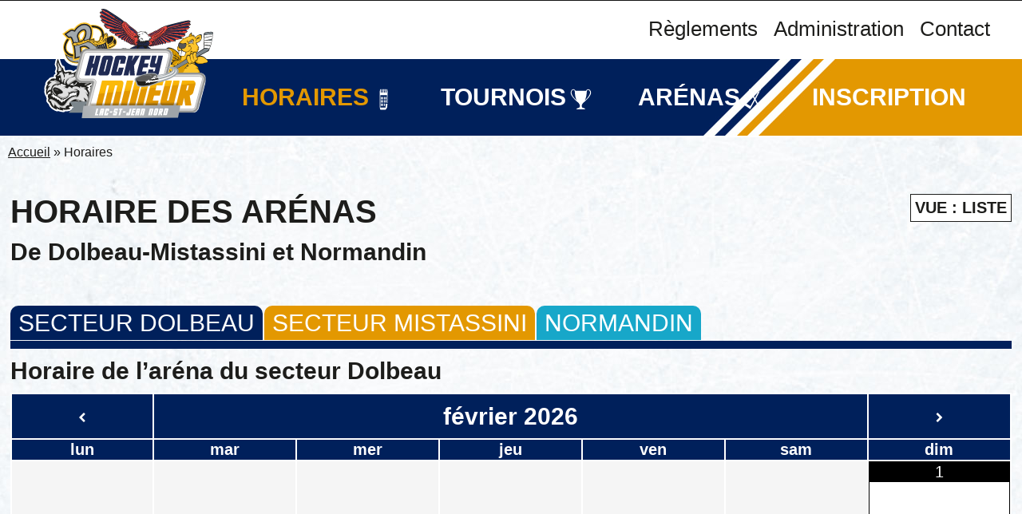

--- FILE ---
content_type: text/css
request_url: https://hockeymineurlsjn.com/wp-content/themes/CC/assets/styles/style.css?ver=1624905154
body_size: 5218
content:
/*
Theme Name: credocom
Theme URI: https://credocom.com/
Author: [Credocom]
Author URI: https://www.credocom.ca
Description: [Toutes les activités au Lac-Saint-Jean réuni en un seul endroit
Version: 1.0
*/
html {
    scroll-behavior: smooth;
}

@import url('https://fonts.googleapis.com/css2?family=Oswald:wght@400;500&family=Roboto+Condensed:wght@400;700&display=swap');


body {
    font-family: 'Roboto Condensed', sans-serif;;
    font-size: 20px;
    font-weight: 400;
    font-style: normal;
    color: #1d1d1b;
    margin: 0 auto;
    border-top: solid 1px #131313;
}

/**{  -webkit-transition: all .3s;
    -moz-transition: all .3s;
    -o-transition: all .3s;
    transition: all .3s;
}*/

h1{font-family: 'Oswald', sans-serif;font-size: 40px;margin:0;padding:20px 0 0 0;line-height: 45px;text-transform: uppercase;font-weight: 600;}
h2{font-family: 'Oswald', sans-serif;font-size: 30px;margin:0;padding:0;line-height: 35px;text-transform: uppercase;font-weight: 600;}
h3{font-family: 'Oswald', sans-serif;font-size: 30px;margin:0;padding:10px 0;line-height: 35px;font-weight: 600;}
h4{font-family: 'Roboto Condensed', sans-serif;font-size: 30px;font-weight: 400;margin:0;padding:0;font-weight: 400;}

h5{}
h6{}

p{font-family: 'Roboto Condensed', sans-serif;}
li{}

a{text-decoration: none;color: #1d1d1b;}
p a{color: #1d1d1b;text-decoration: underline; }

.cta_bleu{position: relative;background:#00205b;color:white;padding:5px 10px;font-size: 30px;text-transform: uppercase;top: 20px;position: relative;transition:.1s;text-decoration: none;font-weight: 600;}
.cta_bleu:hover{color:#e39801}
.cta_bleu b{line-height: 15px!important;transition: .3s;margin-left: -15px;opacity: 0;font-size: 30px}
.cta_bleu:hover b{margin-left: 10px;opacity: 1;font-size: 40px}

/*général*/
.pageInt{background-image: url(https://hockeymineurlsjn.com/wp-content/uploads/hockey-mineur-lsjn-int_bg.jpg);background-attachment: fixed}

/*woocommerce*/

.woocommerce .col2-set .col-1, .woocommerce-page .col2-set .col-1, .woocommerce .col2-set .col-2, .woocommerce-page .col2-set .col-2{margin:0!important;}
.page-id-1147 .shop_table,
.page-id-1147 .shop_table tbody tr td{border:none!important;background:#e39801}
.page-id-1147 .shop_table thead,
.page-id-1147 .shop_table tfoot,
.page-id-1147 #order_review_heading{display: none;}

.woocommerce #respond input#submit.alt, .woocommerce a.button.alt, .woocommerce button.button.alt, .woocommerce input.button.alt,
.woocommerce #respond input#submit.alt:hover, .woocommerce a.button.alt:hover, .woocommerce button.button.alt:hover, .woocommerce input.button.alt:hover{background:#00205b;text-transform: uppercase;letter-spacing: 1px;}


.single-product #sectionInt .content{max-width: 1366px;margin:auto}
.single-product .byline{display: none;}
.single-product .entry-content{padding:50px 0}
.woocommerce #respond input#submit.alt.disabled,
.woocommerce #respond input#submit.alt.disabled:hover,
.woocommerce #respond input#submit.alt:disabled,
.woocommerce #respond input#submit.alt:disabled:hover,
.woocommerce #respond input#submit.alt:disabled[disabled],
.woocommerce #respond input#submit.alt:disabled[disabled]:hover,
.woocommerce a.button.alt.disabled,
.woocommerce a.button.alt.disabled:hover,
.woocommerce a.button.alt:disabled,
.woocommerce a.button.alt:disabled:hover,
.woocommerce a.button.alt:disabled[disabled],
.woocommerce a.button.alt:disabled[disabled]:hover,
.woocommerce button.button.alt.disabled,
.woocommerce button.button.alt.disabled:hover,
.woocommerce button.button.alt:disabled,
.woocommerce button.button.alt:disabled:hover,
.woocommerce button.button.alt:disabled[disabled],
.woocommerce button.button.alt:disabled[disabled]:hover,
.woocommerce input.button.alt.disabled,
.woocommerce input.button.alt.disabled:hover,
.woocommerce input.button.alt:disabled,
.woocommerce input.button.alt:disabled:hover,
.woocommerce input.button.alt:disabled[disabled],
.woocommerce input.button.alt:disabled[disabled]:hover {
    background: rgb(0 32 91 / 47%);
}

.single-product .price{display: none!important}
.single-product label,
.single-product #pa_annee-de-naissance{font-size: 20px;}

.product_sep{position: relative;display: block;height: 10px;width:100%;;}

.single-product .woocommerce-product-gallery__trigger{display: none!important}

.product_meta .sku_wrapper{font-style: italic}
.product_meta .posted_in,
.woocommerce-variation.single_variation{display: none!important}

.woocommerce-cart .woocommerce-notices-wrapper{display: none!important}
.woocommerce-cart .actions{display: none!important}
.woocommerce-cart .content,
.woocommerce-shop .content{max-width:1366px;margin:0 auto;}

.woocommerce-shop .woocommerce-result-count,
.woocommerce-shop .woocommerce-ordering{display: none}
.woocommerce-shop .product img{display: none!important}
.woocommerce ul.products li.product, .woocommerce-page ul.products li.product{width:100%}

.woocommerce-checkout .content{max-width:1366px;margin:0 auto;}
.woocommerce-checkout .sectionInt{padding:20px 0}
.woocommerce-checkout-review-order-table .product-total{text-align: right;}
.woocommerce-checkout .woocommerce-order .woocommerce-order-overview{margin:0;padding:0;background:#dedede;padding: 10px;}
.woocommerce-checkout .woocommerce-order .woocommerce-order-overview li{width:100%;padding:10px 0;display: block;}
.woocommerce-checkout .woocommerce-order-details thead,
.woocommerce-checkout .woocommerce-order-details tfoot{display: none}
.woocommerce-checkout table.shop_table{border:none}
.woocommerce-checkout  .product-name,.woocommerce-checkout .product-total{border-bottom: solid 1px #dedede}
.woocommerce-checkout tfoot{display: none!important}
.woocommerce-checkout .product-quantity{display: none!important}


.woocommerce-cart .pageInt section,
.woocommerce-checkout .pageInt section,
.single-product .pageInt section{    width: 98%;    padding: 1%;}

/*header*/
header{z-index: 999;    position: relative;}

#topHeader{position: relative;}
#topHeader>section {max-width:1366px;padding:20px 40px;margin:auto; }

#topHeader #nav_menu-2{flex: auto;}
#topHeader #nav_menu-2 ul{list-style-type: none;padding: 0;margin: 0;display: flex;justify-content: flex-end;}
#topHeader #nav_menu-2 li a{text-align: right;margin-left:20px;font-weight: 400;font-size: 26px;font-weight: 400}

#bottomHeader{background-image: url(https://hockeymineurlsjn.com/wp-content/uploads/bottom_header_bg_02.jpg);background-repeat: no-repeat;background-position: 60% center}
#bottomHeader>nav{position:relative;height: 100px;    max-width: 1366px;    margin: auto;display: flex;    justify-content: space-between;padding:0 40px;align-items: center;}
#bottomHeader ul {list-style-type: none;padding: 0;margin: 0;display: flex;justify-content: flex-start}
#bottomHeader li{font-weight: 600;font-size: 30px;text-transform: uppercase;color:white;margin:0 20px;padding-right: 50px;}
#bottomHeader li a{color:white;transition: .1s;}
#bottomHeader #nav_menu-14 li{padding:0 10px 0 0;}
#bottomHeader #nav_menu-4 li a:hover,#bottomHeader #nav_menu-4 li.current_page_item a{color:#e39801!important}
#bottomHeader #media_image-2{margin:-80px 0 0 0}
#bottomHeader #nav_menu-4{flex:auto;}
#nav_menu-2 li.current-menu-item a,#nav_menu-2 li:hover a{border-bottom: solid 2px #1d1d1b;}
#bottomHeader #nav_menu-14 li a{color:white}
#bottomHeader #nav_menu-14 li a:hover, #bottomHeader #nav_menu-14 li.current-menu-item a{color: #00205b}

#menu-item-133 {background:#094c89;color:white;padding:10px;}
#menu-item-133 a{color:white}

.menu img{max-width:27px;max-height: 27px;position: absolute;margin-top: 6px;margin-left: 5px}

.current-menu-item img,.main-navigation li:hover img {animation: rotT 5s infinite cubic-bezier(0, 0, 1, 1);}

@keyframes rotT{
    0%{transform: rotateY(0deg);}
    50%{transform: rotateY(360deg);}
    100%{transform: rotateY(0deg);}
}

#bottomHeader>nav.nav_mobile{display: none;}
.nav_mobile>span, .nav_mobile>strong{cursor: pointer}
.nav_mobile span{text-align: right;/*width:90%;*/display: block;text-transform: uppercase;font-weight: 500;}
.nav_mobile span strong{display: none;}
.nav_mobile>div{position: fixed;top:1px;right: 0;background:rgb(251,251,251);box-shadow: 0 0 2px black;display: none;width: 50%;}
.nav_mobile ul{margin:0;padding:0 20px;list-style-type: none;}
.nav_mobile span{}
.nav_mobile ul{position: relative;overflow: hidden;}
.nav_mobile>strong{display:none}
.nav_mobile>strong.m_fixe{position:fixed;top:17px;right:4px;z-index: 10;display:inline-block!important;font-weight: 500;background:#00205b;color:white;padding:5px;    margin: 10px;}
.nav_mobile span.m_fixe{position: fixed;top:5px;right:5px;z-index: 10;}



/*accueil*/

.home #section_un img{max-width: 11%;margin-top: 20px;}
.home #section_deux>div{border-top: solid 10px #e39801;margin-top: 5px;background-image: url(https://hockeymineurlsjn.com/wp-content/uploads/hockey-mineur-lsjn-accueil-ban.jpg);background-repeat: no-repeat;    background-position: 0 10px;height: 400px;}
.home #section_deux>div p{font-size: 80px;color:white;margin:0;padding:0;line-height: 80px;font-weight: 400;text-shadow: 0 0 1px #131313, 0 0 1px #131313, 0 0 1px #131313, 0 0 1px #131313;}
.home #section_trois .td_texte_order_un hr{}
.home #section_un>div{border-bottom: solid 10px #00205b;}
.home #section_trois #horaires-arenas-lac-saint-jean{display: flex}
.home #section_trois #horaires-arenas-lac-saint-jean>div{padding:0 10px}
.home #section_trois #horaires-arenas-lac-saint-jean img:hover{animation : horaire 1s infinite linear;}
@keyframes horaire{
    0%{opacity: 1}
    50%{opacity: .3}
    100%{opacity: 1}
}
.home #section_trois .td3_texte_un hr{height: 10px;background:#00205b;border:none;} 
.home #section_trois .td3_texte_deux hr{height: 10px;background:#e39801;border:none;} 
.home #section_quatre .td4_texte_un hr{    height: 10px;    background: #e39801;    border: none;}
.home #section_quatre>div{border-bottom: solid 10px #00205b}
.home #section_deux{padding-bottom: 70px}
.home #section_trois{padding-bottom: 70px}
.home #section_quatre{padding-bottom: 10px;background-image: url(https://hockeymineurlsjn.com/wp-content/uploads/hockey-mineur-lsjn-accueil-section4bg.jpg);    
background-position: center bottom;}

.home #section_un{background-image: url(https://hockeymineurlsjn.com/wp-content/uploads/hockey-mineur-lsjn-accueil-section1bg.jpg);    background-repeat: no-repeat;    background-attachment: fixed;}
.home #section_deux{background-image: url(https://hockeymineurlsjn.com/wp-content/uploads/hockey-mineur-lsjn-accueil-section1bg.jpg);    background-repeat: no-repeat;    background-attachment: fixed;}
@media all and (max-width:1366px){
    .home #section_un,.home #section_deux{background:none;}
}

.home #section_trois>div>div{width: 44%;}
.home #section_trois .td3_texte_un #vsel .vsel-meta {display: flex;width: 100%;    flex-wrap: wrap;}
.home #section_trois .td3_texte_un #vsel .vsel-meta h3,
.home #section_trois .td3_texte_un #vsel .vsel-meta p{width:50%;}
.home #section_trois .td3_texte_un #vsel .vsel-meta p.vsel-meta-single-date,
.home #section_trois .td3_texte_un #vsel .vsel-meta p.vsel-meta-location{text-align: right;}
.home #section_trois .td3_texte_un #vsel .vsel-meta h3{width:100%;}

.home .vsel-meta-location{justify-content: left;text-align: left!important}
.home .vsel-image-info{width:100%;}
.home .vsel-image-info{display: none;}
.home .vsel-meta-end-date{}
.home .vsel-meta-end-date{text-align: right;}
.home #vsel p{font-weight: bold}
.home #vsel p span{font-weight: 400}
.home .vsel-meta-cats{display: none!important}
.home .vsel-meta-title a{position: relative}
.home .vsel-meta-title img{width:25px;height: 25px;padding:0;float: right;}
.home .vsel-meta-title img:hover{animation: lienTournoi 1s infinite;}
@keyframes lienTournoi{
    0%{opacity: 1}
    30%{opacity: 0}
    50%{opacity: .57}
    70%{opacity: 1}
    100%{opacity: 1}
}




/*horaires*/
ul#menu-horaire-arenas{display: flex;    justify-content: flex-start;list-style-type: none;margin:0 0 25px 0;padding:0;}
ul#menu-horaire-arenas li a{color:white;padding:5px 10px;font-size: 30px;text-transform: uppercase;top: 20px;position: relative;transition:.1s;text-decoration: none;cursor: pointer;border-radius: 10px 10px 0px 0px;margin-right: 2px;}
.horaires-liste{display: none;}
.horaires-calendrier{display: block;}


#liens-horaires-arenas-lac-st-jean-nord{display: flex;flex-wrap: nowrap;    justify-content: space-evenly;}

ul#menu-horaire-arenas li#arena-dolbeau a{    background: #00205b;}
#arena-dolbeau-tab{border-top: solid 10px #00205b}
ul#menu-horaire-arenas li#arena-mistassini a{   background: #e39801;}
#arena-mistassini-tab{border-top: solid 10px #e39801}
ul#menu-horaire-arenas li#arena-normandin a{    background: #17a7c9;}
#arena-normandin-tab{border-top: solid 10px #17a7c9}

#arena-dolbeau-tab .simcal-calendar-head,
#arena-dolbeau-tab .simcal-nav-button.simcal-next,
#arena-dolbeau-tab .simcal-prev-wrapper,
#arena-dolbeau-tab .simcal-prev{background:#00205b;color:white!important;}

#arena-normandin-tab .simcal-calendar-head,
#arena-normandin-tab .simcal-nav-button.simcal-next,
#arena-normandin-tab .simcal-prev-wrapper,
#arena-normandin-tab .simcal-prev{background:#17a7c9;color:white!important;}

#arena-mistassini-tab .simcal-calendar-head,
#arena-mistassini-tab .simcal-nav-button.simcal-next,
#arena-mistassini-tab .simcal-prev-wrapper,
#arena-mistassini-tab .simcal-prev{background:#e39801;color:white!important;}



.simcal-calendar{background:white}

/*horaires listes*/
.page-id-1471 .simcal-event-details p{display: flex;padding:0!important;margin:0!important}
.page-id-1471 .simcal-event-details {height: 22px}
.page-id-1471 .simcal-event-start.simcal-event-start-date{display: none;}
.page-id-1471 #horaires-arenas-lac-st-jean-nord>div{margin-bottom: 100px;box-shadow: 1px 1px 1px 1px #dedede}


.cta_horaire{float: right;text-transform: uppercase;text-decoration: none;font-weight: 600;background:white;padding:5px;border:solid 1px}

/*tournois*/
.page-id-1134 .vsel-meta-cats{display: none;}
.page-id-1134 .section_deux{margin:0;padding:0;}
.page-id-1134 .section_deux>div>div{margin:0;padding:0;}
.page-id-1134 .section_deux ul{margin:0;padding:0;list-style-type: none;display: flex;flex-start: space-between;}
.page-id-1134 .section_deux li a {background:#00205b;color:white;padding:5px 10px;font-size: 30px;text-transform: uppercase;top: 20px;position: relative;transition:.1s;text-decoration: none;border-radius: 10px 10px 0px 0px;margin-right: 2px;}
.page-id-1134 #section_deux .td_taille_un{padding-bottom: 0}
.page-id-1134 .section_deux li.pre-novice a{background:#00205B}
.page-id-1134 .section_deux li.novice a{background:#1A3A75}
.page-id-1134 .section_deux li.atome-peewee a{background:#33538E}
.page-id-1134 .section_deux li.bantam a{background:#4D6DA8}
.page-id-1134 .section_deux li.midget a{background:#6686C1}
.page-id-1134 .section_trois h3{border-top: solid 10px #00205b;margin-top: 11px;}
.page-id-1134 .section_quatre h3{border-top: solid 10px #1A3A75;margin-top: 11px;}
.page-id-1134 .section_cinq h3{border-top: solid 10px #33538E;margin-top: 11px;}
.page-id-1134 .section_six h3{border-top: solid 10px #4D6DA8;margin-top: 11px;}
.page-id-1134 .section_sept h3{border-top: solid 10px #6686C1;margin-top: 11px;}
.page-id-1134 .vsel-meta{display: flex;justify-content: space-between;width:100%;flex-wrap: wrap;}
.page-id-1134 .vsel-meta-title{width:100%;}
.page-id-1134 #vsel p{font-weight: 400}
.page-id-1134 .vsel-meta {margin-bottom: 20px;border-bottom: solid 1px}
.page-id-1134 .vsel-meta h3{font-family: 'Oswald', sans-serif;    font-size: 30px;    padding: 10px 0;    line-height: 35px;    font-weight: 500;}
.page-id-1134 .vsel-meta p{padding:0;margin:0;font-weight: bold!important;}
.page-id-1134 .vsel-meta p span{font-weight: normal!important;}
.page-id-1134 .vsel-image-info{width:100%;}


/*arénas*/
.page-id-1136 #section_deux .td_taille_un{width:100%;padding:0;}
.page-id-1136 .section_deux{margin:0;padding:0;}
.page-id-1136 .section_deux>div>div{margin:0;padding:0;}
.page-id-1136 #section_deux .td_taille_un{padding:0}
.page-id-1136 #section_deux .td_taille_un{padding-bottom: 25px!important}
.page-id-1136 .section_deux li.arena-secteur-dolbeau a{background:#00205b}
.page-id-1136 .section_deux li.arena-secteur-mistassini a{background:#e39801}
.page-id-1136 .section_deux li.arena-normandin a{background:#17a7c9}
.page-id-1136 .section_trois>div{border-top: solid 10px #00205b; }
.page-id-1136 .section_quatre>div{border-top: solid 10px #e39801;}
.page-id-1136 .section_cinq>div{border-top: solid 10px #17a7c9;}
.page-id-1136 .section_deux ul{    margin: 0;    padding: 0;    list-style-type: none;    display: flex;    justify-content: flex-start;}
.page-id-1136 .section_deux li a {color:white;padding:5px 10px;font-size: 30px;text-transform: uppercase;top: 21px;position: relative;transition:.1s;text-decoration: none;border-radius: 10px 10px 0px 0px;margin-right: 2px;}

/*administration*/
.page-id-1138 section#section_deux {   padding-bottom: 50px;}
.page-id-1138 section#section_trois {    background: white;    padding: 50px 0;}
.page-id-1138 section#section_quatre {padding: 50px 0;}
.page-id-1138 .td_texte_order_un.td_taille_un{display: flex;flex-direction: row;    flex-wrap: wrap;    justify-content: space-between;}
.page-id-1138 .td_texte_order_un.td_taille_un h2{width: 100%;}
.page-id-1138 .td_texte_order_un.td_taille_un p{width:33%;}
.page-id-1138 .sectionInt.theme_deux.section_deux {padding:10px 0}
.page-id-1138 .sectionInt.theme_deux.section_deux p{margin:5px 0;}

/*inscription*/
[for="separateur_1"] .optional,[for="separateur_2"] .optional{display: none}
#separateur_1_field,#separateur_2_field{font-size: 30px;background:#e39801;margin-top:20px;color: #00205b;}
#separateur_1_field span,#separateur_2_field span{display: none!important}
.woocommerce .col2-set .col-1, .woocommerce-page .col2-set .col-1,
.woocommerce .col2-set .col-2, .woocommerce-page .col2-set .col-2{width:100%;margin:50px 0}
.woocommerce-billing-fields__field-wrapper input{font-size: 18px;padding:10px 5px;}
.woocommerce-billing-fields__field-wrapper{display: flex;flex-wrap: wrap;    justify-content: space-between;}
.woocommerce-billing-fields__field-wrapper p{width:47%;}
#separateur_1_field,#separateur_2_field,
.page-id-1138 .td_texte_order_un.td_taille_un h3{width: 100%;}
#billing_address_2_field{align-self: flex-end;}
.postid-1359 .reset_variations{display: none!important;}

/*to top*/
#toTop a{display: none;position: fixed;bottom:10px;right:10px;background:#e39801;padding:10px;color:white;border-radius: 50px;height: 30px;width:30px;text-align: center;}
#toTop a{animation: toTop 1s infinite;}
@keyframes toTop{
    0%{opacity: 1}
    100%{opacity: .7}
}

/*fil d'ariane*/
#breadcrumbs{max-width: 1330px;margin:auto;font-size: 16px;padding:10px;text-align: left}
.home #breadcrumbs{display: none}

/*footer*/
footer {max-width:1366px;margin:auto;padding:30px 0 20px 0;display: flex;border-top: solid 10px #e39801;flex-wrap: wrap;    justify-content: space-between;}
footer section#copyright{width:100%!important;text-align: center;font-size: 12px;padding:30px 0 10px 0}
footer ul{list-style-type: none;margin:0;padding:10px 0;}
footer section p{margin:1% 0;padding:0;}
footer section p a{text-decoration: none}


footer {max-width:1366px;padding:20px 0px;margin:auto;}
footer li a{border-bottom: solid 1px;line-height: 35px;}
footer h2{text-transform: inherit;font-size: 20px}

.site-footer section#nav_menu-12{margin-left: 10px}
.site-footer section#block-11{margin-right: 10px}

.article-footer{display: none!important;}

/*****************************responsive**************************/
@media all and (max-width: 1250px){
    #bottomHeader li{font-size: 26px;margin: 0 10px;    padding-right: 30px;}
    .menu img{max-height: 22px;max-width: 22px;}
}
@media all and (max-width: 1150px){
    #bottomHeader li{font-size: 23px;}
        .menu img{max-height: 20px;max-width: 20px;}
}

@media all and (max-width: 1100px){
    #bottomHeader>nav{padding:0 10px}
    #topHeader>section{    padding: 20px 10px;}
}
@media all and (max-width: 1024px){
   #bottomHeader li{font-size: 20px;}
   .menu img{max-height: 16px;max-width: 16px;}
   .home #section_deux>div{background-position: 100% 10px;}
   .home #section_un img{    margin-right: 20px;max-width: 140px;}
.home #section_trois #horaires-arenas-lac-saint-jean>div h4{height: 80px;font-size: 25px;line-height: 30px;}

}

#headerMobile{display: none;}


@media all and (max-width:1000px){

#headerMobile{display: block;}
#bottomHeader,#topHeader{display: none!important;}
#headerMobile{background:#00205b}
#headerMobile #media_image-3 img{height: 150px;width: 150px;padding:0px 0}
.nav_mobile span{color:white;position: absolute;top:30px;right:20px;}
#nav_menu-6,#nav_menu-7,#nav_menu-8{display:none }
#nav_menu-6 ul,#nav_menu-7 ul,#nav_menu-8 ul{margin:0;padding:0;list-style-type: none;}
#nav_menu-6,#nav_menu-7,#nav_menu-8{border-top: solid 1px white;}
#nav_menu-6 img,#nav_menu-7 img,#nav_menu-8 img{display: none;}
#nav_menu-6 li a,#nav_menu-7 li a,#nav_menu-8 li a{color:white;padding:10px;line-height: 2;}
#headerMobile .current_page_item a{color:#e39801}

.site-footer section{margin: 10px 0}


/*accueil*/
	
	.cta_bleu{font-size: 15pt!important;text-decoration: none!important;}
.home .section_un .td_texte_un{max-width: 75%;}
.home .sectionInt.theme_deux.section_un {position: relative}
.home .sectionInt.theme_deux.section_un h1{font-size: 35px}
.home .sectionInt.theme_deux.section_un h3{font-size: 25px;padding:0;}
.home .sectionInt.theme_deux.section_un img{position: absolute;top:0;right:10px;max-width: 130px!important;}

/*page horaires*/
ul#menu-horaire-arenas li {padding:10px 0;}
ul#menu-horaire-arenas li a {top:0;}
ul#menu-horaire-arenas{flex-direction: column;}
.horaires-liste{display: block;}
.horaires-calendrier{display: none;}
.cta_horaire{float: none;}

/*page tournois*/
.page-id-1134 .section_deux ul{flex-direction: column;}
.page-id-1134 .section_deux ul li{padding:10px 0;}
.page-id-1134 .section_deux ul li a{top:0;}

/*page arénas*/
.page-id-1136 .section_deux ul{flex-direction: column;}
.page-id-1136 .section_deux ul li{padding:10px 0}
.page-id-1136 .section_deux ul li a{top:0}

/*administration*/
.page-id-1138 .td_texte_order_un.td_taille_un p{width:100%}

/*woocommerce - page produit*/
.single-product form table tr{display: flex;flex-direction: column}
/*page panier*/
.woocommerce-cart form table td.product-name{display: flex;flex-direction: column;text-align: left!important;}
/*page checkout*/
.woocommerce-checkout .woocommerce-billing-fields>div{display: flex;flex-direction: column}
.woocommerce-checkout .woocommerce-billing-fields>div p,
#billing_address_2_field{float: none;width:auto;width: 95%;align-self: flex-start;}
.woocommerce form .form-row{padding:0!important}

/*footer*/
footer{flex-direction: column;}
footer section{width:auto;padding:10px 0;margin:0}
footer section p{padding:4px 10px}

}

@media all and (max-width:480px){

h1{font-size: 30px;line-height: 35px;}
h2{font-size: 25px;line-height: 30px;}
h3{font-size: 22px;line-height: 27px}
h4{font-size: 20px;line-height: 25px}

.home .section_un .td_texte_order_un.td_taille_deux.td_texte_un,
.home .section_un .td_texte_un{width:98%!important;max-width: 98%;}
.home .sectionInt.theme_deux.section_un h1{font-size: 25px;line-height: inherit;padding: 10px 0 0 0;}
.home .sectionInt.theme_deux.section_un h3{font-size: 18px;padding:0;line-height: 20px;    padding: 10px 0;}
.home .sectionInt.theme_deux.section_un img{display: none;}
.home #section_deux>div p{font-size: 40px;line-height: 50px;padding:10px 0;color:black;text-shadow: 0 0 1px #ffffff, 0 0 1px #ffffff, 0 0 1px #ffffff, 0 0 1px #ffffff;}
.home #section_deux>div{background-position: 60% 10px}
.home #section_trois #horaires-arenas-lac-saint-jean>div h4{height: 110px;font-size: 25px;line-height: 30px;}
.home #section_trois #horaires-arenas-lac-saint-jean>div h4{font-size: 20px;}

/*page produit*/
.single-product .woocommerce-product-gallery{display: none}

/*contact*/
.page-id-1140 .section_deux img{display: none;}

}
/*enlever notice*/
.woocommerce-store-notice.demo_store{display: none!important;}

/*ajout affiche plainte*/
.plainte_hockey{display: flex;width:100%;max-width: 100%;height: auto;}
.plainte_hockey a{width:100%;max-width: 100%;height: auto;}
.plainte_hockey a img{width:100%;max-width: 100%;height: auto;}
@media all and (max-width:760px){
    .plainte_hockey{flex-direction: column;}

}

--- FILE ---
content_type: text/css
request_url: https://hockeymineurlsjn.com/wp-content/themes/CC/assets/styles/disposition_deux.css
body_size: 826
content:
#sectionInt article>section>div{max-width:1366px;margin:auto;padding:0;    width: 100%;}

.theme_deux.section_un>div,
.theme_deux.section_deux>div,
.theme_deux.section_trois>div,
.theme_deux.section_quatre>div,
.theme_deux.section_cinq>div,
.theme_deux.section_six>div,
.theme_deux.section_sept>div{display: flex;flex-wrap: wrap;justify-content: space-between;align-items: flex-start;}

/*section un*/
#section_un .td_texte_order_un{order: 1;}
#section_un .td_texte_order_deux{order: 2;}
#section_un .td_texte_order_trois{order: 3;}
#section_un .td_texte_order_quatre{order: 4;}
#section_un .td_texte_order_cinq{order: 5;}
#section_un .td_texte_order_six{order: 6;}
#section_un .td_texte_order_sept{order: 7;}
#section_un .td_texte_order_huit{order: 8;}

#section_un .td_taille_un{width: 98%;padding:1%;}
#section_un .td_taille_deux{width: 73%;padding:1%;}
#section_un .td_taille_trois{width: 64%;padding:1%;}
#section_un .td_taille_quatre{width: 48%;padding:1%;}
#section_un .td_taille_cinq{width: 31%;padding:1%;}
#section_un .td_taille_six{width: 23%;padding:1%;}

/*section deux*/
#section_deux .td_texte_order_un{order: 1;}
#section_deux .td_texte_order_deux{order: 2;}
#section_deux .td_texte_order_trois{order: 3;}
#section_deux .td_texte_order_quatre{order: 4;}
#section_deux .td_texte_order_cinq{order: 5;}
#section_deux .td_texte_order_six{order: 6;}
#section_deux .td_texte_order_sept{order: 7;}
#section_deux .td_texte_order_huit{order: 8;}

#section_deux .td_taille_un{width: 98%;padding:1%;}
#section_deux .td_taille_deux{width: 73%;padding:1%;}
#section_deux .td_taille_trois{width: 64%;padding:1%;}
#section_deux .td_taille_quatre{width: 48%;padding:1%;}
#section_deux .td_taille_cinq{width: 31%;padding:1%;}
#section_deux .td_taille_six{width: 23%;padding:1%;}

/*section trois*/
#section_trois .td_texte_order_un{order: 1;}
#section_trois .td_texte_order_deux{order: 2;}
#section_trois .td_texte_order_trois{order: 3;}
#section_trois .td_texte_order_quatre{order: 4;}
#section_trois .td_texte_order_cinq{order: 5;}
#section_trois .td_texte_order_six{order: 6;}
#section_trois .td_texte_order_sept{order: 7;}
#section_trois .td_texte_order_huit{order: 8;}

#section_trois .td_taille_un{width: 98%;padding:1%;}
#section_trois .td_taille_deux{width: 73%;padding:1%;}
#section_trois .td_taille_trois{width: 64%;padding:1%;}
#section_trois .td_taille_quatre{width: 48%;padding:1%;}
#section_trois .td_taille_cinq{width: 31%;padding:1%;}
#section_trois .td_taille_six{width: 23%;padding:1%;}

/*section quatre*/
#section_quatre .td_texte_order_un{order: 1;}
#section_quatre .td_texte_order_deux{order: 2;}
#section_quatre .td_texte_order_trois{order: 3;}
#section_quatre .td_texte_order_quatre{order: 4;}
#section_quatre .td_texte_order_cinq{order: 5;}
#section_quatre .td_texte_order_six{order: 6;}
#section_quatre .td_texte_order_sept{order: 7;}
#section_quatre .td_texte_order_huit{order: 8;}

#section_quatre .td_taille_un{width: 98%;padding:1%;}
#section_quatre .td_taille_deux{width: 73%;padding:1%;}
#section_quatre .td_taille_trois{width: 64%;padding:1%;}
#section_quatre .td_taille_quatre{width: 48%;padding:1%;}
#section_quatre .td_taille_cinq{width: 31%;padding:1%;}
#section_quatre .td_taille_six{width: 23%;padding:1%;}

/*section cinq*/
#section_cinq .td_texte_order_un{order: 1;}
#section_cinq .td_texte_order_deux{order: 2;}
#section_cinq .td_texte_order_trois{order: 3;}
#section_cinq .td_texte_order_quatre{order: 4;}
#section_cinq .td_texte_order_cinq{order: 5;}
#section_cinq .td_texte_order_six{order: 6;}
#section_cinq .td_texte_order_sept{order: 7;}
#section_cinq .td_texte_order_huit{order: 8;}

#section_cinq .td_taille_un{width: 98%;padding:1%;}
#section_cinq .td_taille_deux{width: 73%;padding:1%;}
#section_cinq .td_taille_trois{width: 64%;padding:1%;}
#section_cinq .td_taille_quatre{width: 48%;padding:1%;}
#section_cinq .td_taille_cinq{width: 31%;padding:1%;}
#section_cinq .td_taille_six{width: 23%;padding:1%;}

/*section six*/
#section_six .td_texte_order_un{order: 1;}
#section_six .td_texte_order_deux{order: 2;}
#section_six .td_texte_order_trois{order: 3;}
#section_six .td_texte_order_quatre{order: 4;}
#section_six .td_texte_order_cinq{order: 5;}
#section_six .td_texte_order_six{order: 6;}
#section_six .td_texte_order_sept{order: 7;}
#section_six .td_texte_order_huit{order: 8;}

#section_six .td_taille_un{width: 98%;padding:1%;}
#section_six .td_taille_deux{width: 73%;padding:1%;}
#section_six .td_taille_trois{width: 64%;padding:1%;}
#section_six .td_taille_quatre{width: 48%;padding:1%;}
#section_six .td_taille_cinq{width: 31%;padding:1%;}
#section_six .td_taille_six{width: 23%;padding:1%;}

/*section sept*/
#section_sept .td_texte_order_un{order: 1;}
#section_sept .td_texte_order_deux{order: 2;}
#section_sept .td_texte_order_trois{order: 3;}
#section_sept .td_texte_order_quatre{order: 4;}
#section_sept .td_texte_order_cinq{order: 5;}
#section_sept .td_texte_order_six{order: 6;}
#section_sept .td_texte_order_sept{order: 7;}
#section_sept .td_texte_order_huit{order: 8;}

#section_sept .td_taille_un{width: 98%;padding:1%;}
#section_sept .td_taille_deux{width: 73%;padding:1%;}
#section_sept .td_taille_trois{width: 64%;padding:1%;}
#section_sept .td_taille_quatre{width: 48%;padding:1%;}
#section_sept .td_taille_cinq{width: 31%;padding:1%;}
#section_sept .td_taille_six{width: 23%;padding:1%;}

@media all and (max-width:1000px){
.section_un>div, 
.section_deux>div, 
.section_trois>div, 
.section_quatre>div, 
.section_cinq>div,
.section_six>div,
.section_sept>div{flex-direction: column;}

.section_un_image_un{order:1!important;max-width: 80%!important}

.td_taille_un,
.td_taille_deux,
.td_taille_trois,
.td_taille_quatre,
.td_taille_cinq,
.td_taille_six{width:98%!important;}
}

--- FILE ---
content_type: image/svg+xml
request_url: https://hockeymineurlsjn.com/wp-content/uploads/horaires-hockey-mineur-lsjn.svg
body_size: 706
content:
<?xml version="1.0" encoding="UTF-8"?> <!-- Generator: Adobe Illustrator 24.3.0, SVG Export Plug-In . SVG Version: 6.00 Build 0) --> <svg xmlns="http://www.w3.org/2000/svg" xmlns:xlink="http://www.w3.org/1999/xlink" version="1.1" id="Calque_1" x="0px" y="0px" viewBox="0 0 27 27" style="enable-background:new 0 0 27 27;" xml:space="preserve"> <style type="text/css"> .st0{fill-rule:evenodd;clip-rule:evenodd;fill:#FFFFFF;} </style> <path class="st0" d="M14.2,21.7h3.2v-3h-3.2V21.7z M9.6,21.7h3.2v-3H9.6C9.6,18.7,9.6,21.7,9.6,21.7z M5.1,21.7h3.2v-3H5.1 C5.1,18.7,5.1,21.7,5.1,21.7z M18.7,17.6h3.2v-3h-3.2V17.6z M14.2,17.6h3.2v-3h-3.2L14.2,17.6L14.2,17.6z M9.6,17.6h3.2v-3H9.6 L9.6,17.6L9.6,17.6z M5.1,17.6h3.2v-3H5.1L5.1,17.6L5.1,17.6z M18.7,13.4h3.2v-3h-3.2V13.4z M14.2,13.4h3.2v-3h-3.2V13.4z M9.6,13.4 h3.2v-3H9.6V13.4z M5.1,13.4h3.2v-3H5.1V13.4z M3.7,0.7H5v1.7C4.4,2.7,4,3,4,3.7s0.7,1.4,1.6,1.4c0.9,0,1.8-0.8,1.8-1.4 S7,2.6,6.4,2.4V0.7H10v1.7C9.4,2.5,9,3.1,9,3.7c0,0.7,0.8,1.4,1.7,1.4s1.6-0.7,1.6-1.4c0-0.6-0.3-1.1-0.9-1.3V0.7h3.4v1.8 c-0.5,0.3-0.9,0.6-0.9,1.2c0.1,0.8,0.8,1.5,1.7,1.4c1,0,1.7-0.5,1.7-1.3s-0.4-1.2-1.1-1.4V0.7h4.2v1.6c-0.6,0.2-0.9,0.6-0.9,1.4 s0.8,1.4,1.7,1.4S23,4.4,23,3.7S22.6,2.4,22,2.4V0.7h1.3c1.7,0,3,1.3,3.1,2.9v14.5H24V8.2H3.1v15.6h16.1v-4.7h7.2 c-0.7,3.8-2.5,6.1-6.9,7.3H3.7c-1.7,0-3.1-1.3-3.1-2.9v-20C0.6,2,2,0.7,3.7,0.7z"></path> </svg> 

--- FILE ---
content_type: image/svg+xml
request_url: https://hockeymineurlsjn.com/wp-content/uploads//logo-hockey-mineur-lac-st-jean-nord-1.svg
body_size: 72243
content:
<svg id="Calque_1" data-name="Calque 1" xmlns="http://www.w3.org/2000/svg" xmlns:xlink="http://www.w3.org/1999/xlink" viewBox="0 0 266 152"><defs><style>.cls-1,.cls-11,.cls-21,.cls-29,.cls-6{fill:none;}.cls-2{clip-path:url(#clip-path);}.cls-18,.cls-3{fill:#1e1e1c;}.cls-4{clip-path:url(#clip-path-3);}.cls-5{fill:#fff;}.cls-21,.cls-6{stroke:#fff;stroke-linecap:round;stroke-linejoin:round;}.cls-6{stroke-width:6.65px;}.cls-7{clip-path:url(#clip-path-4);}.cls-8{fill:#fdc52d;}.cls-9{fill:#232121;}.cls-10{fill:#a2a9ad;}.cls-11{stroke:#a2a9ad;stroke-width:0.11px;}.cls-12{fill:#212120;}.cls-13{fill:#e94940;}.cls-14{fill:#202b53;}.cls-15{fill:#7c868c;}.cls-16{fill:#cdd0d2;}.cls-17,.cls-20{fill:#d79900;}.cls-18,.cls-20{fill-rule:evenodd;}.cls-19{fill:#585857;}.cls-21{stroke-width:4.44px;}.cls-22{fill:#e1e1e1;}.cls-23{fill:#9c9c9a;}.cls-24{fill:#4b4b4a;}.cls-25{fill:#4c4f50;}.cls-26{clip-path:url(#clip-path-5);}.cls-27{clip-path:url(#clip-path-6);}.cls-28{isolation:isolate;}.cls-29{stroke:#b3b2b2;stroke-miterlimit:10;}.cls-30{clip-path:url(#clip-path-8);}.cls-31{fill:url(#Dégradé_sans_nom_6);}.cls-32{clip-path:url(#clip-path-9);}.cls-33{fill:url(#Dégradé_sans_nom_6-2);}.cls-34{clip-path:url(#clip-path-10);}.cls-35{fill:url(#Dégradé_sans_nom_6-3);}.cls-36{clip-path:url(#clip-path-11);}.cls-37{fill:url(#Dégradé_sans_nom_6-4);}.cls-38{clip-path:url(#clip-path-12);}.cls-39{fill:url(#Dégradé_sans_nom_6-5);}.cls-40{clip-path:url(#clip-path-13);}.cls-41{fill:url(#Dégradé_sans_nom_6-6);}.cls-42{opacity:0.5;}.cls-43{clip-path:url(#clip-path-15);}.cls-44{clip-path:url(#clip-path-16);}.cls-45{clip-path:url(#clip-path-17);}.cls-46{clip-path:url(#clip-path-18);}.cls-47{fill:url(#Dégradé_sans_nom_7);}.cls-48{fill:#7c7c7c;}</style><clipPath id="clip-path"><rect class="cls-1" x="-8.73" y="-30" width="284.88" height="213.67"/></clipPath><clipPath id="clip-path-3"><rect class="cls-1" x="96.68" y="35.68" width="18.29" height="16.83"/></clipPath><clipPath id="clip-path-4"><rect class="cls-1" x="99.19" y="38.19" width="13.28" height="11.83"/></clipPath><clipPath id="clip-path-5"><path class="cls-1" d="M76.63,66.1H182.26l-2.65,10.16-1.44,5.46c-.23.91-.47,1.82-.71,2.73L177.07,86a16.78,16.78,0,0,0-.58,2.73,10.44,10.44,0,0,0,0,1.37v.46a2.46,2.46,0,0,0,.08.52,8.71,8.71,0,0,0,.32,1.34A9.69,9.69,0,0,0,179,95.94a9.88,9.88,0,0,0,3.43,2.32,12.62,12.62,0,0,0,1.33.39l.52.1h0a4.32,4.32,0,0,0,.95.1H228l-9.05,34.3H85.15Q87,126,88.92,118.83l2-7.54,1-3.77.5-1.88c.14-.5.27-1,.4-1.5.09-.32.15-.63.21-1a7.21,7.21,0,0,0,.15-.93h0l0-.92,0-.91-.08-.52a6.88,6.88,0,0,0-.32-1.34A9.42,9.42,0,0,0,90.68,95a9.7,9.7,0,0,0-3.43-2.32,8.85,8.85,0,0,0-1.33-.4l-.51-.11h0l-.33-.05c-.22,0-.56,0-1-.06H69.84l6.79-26M182.9,55.53H74.79l-.45,0a9.1,9.1,0,0,0-1.15.26,9.66,9.66,0,0,0-5.54,4.33,8.06,8.06,0,0,0-.53,1.06l-.18.41h0c-.19.55-.34,1.13-.5,1.71l-.23.94L65.76,66l-.91,3.46-1.8,6.88L59.28,90.92a12.71,12.71,0,0,0-.26,1.5h0l-.09,1,0,.92.08.51a9.88,9.88,0,0,0,.31,1.33,9.62,9.62,0,0,0,2.11,3.58A9.75,9.75,0,0,0,64.9,102a10.18,10.18,0,0,0,1.33.4l.52.1h0l.33,0c.22,0,.55,0,1,.06H82.29L74.55,132a12.88,12.88,0,0,0-.26,1.51h0l0,.92c0,.46,0,.91,0,.91a2.79,2.79,0,0,0,.07.52,10.05,10.05,0,0,0,.32,1.34,9.3,9.3,0,0,0,5.51,5.89,8.81,8.81,0,0,0,1.33.39l.52.11h0a16.82,16.82,0,0,0,3,.13H220a6.94,6.94,0,0,0,.76,0h0l.45-.07a7.21,7.21,0,0,0,1.14-.24,9.19,9.19,0,0,0,5.51-4.25,6.84,6.84,0,0,0,.54-1l.17-.42h0s.1-.28.26-.81l.44-1.64c.26-1,.64-2.43,1.1-4.15.9-3.44,2.11-8,3.33-12.61L237,105.83c.46-1.72.84-3.15,1.1-4.15l.34-1.27c.11-.39.16-.75.22-1s.08-.41.1-.61V98.6h0v-.92l0-.92a2.55,2.55,0,0,0-.08-.52,9,9,0,0,0-.32-1.34A9.38,9.38,0,0,0,232.81,89a12.16,12.16,0,0,0-1.34-.4l-.51-.1h0a6,6,0,0,0-1-.1H187.35q2.76-10.55,5.51-21.1a12.88,12.88,0,0,0,.26-1.51h0l0-.92c0-.45,0-.91,0-.91l-.07-.51a8.84,8.84,0,0,0-.33-1.44,9.33,9.33,0,0,0-5.51-5.87,8.73,8.73,0,0,0-1.32-.4l-.52-.1h0a11.66,11.66,0,0,0-2-.14H183"/></clipPath><clipPath id="clip-path-6"><rect class="cls-1" x="58.94" y="55.55" width="179.96" height="88.23"/></clipPath><clipPath id="clip-path-8"><path class="cls-1" d="M96.17,99.08l-8.43,34.55H96L102.82,106h2.91l-6.85,27.65h8.29L114,106h3.11l-6.88,27.65h8.36L125.07,106q1-4-.18-5.41c-.85-1-2.29-1.46-4.31-1.51Z"/></clipPath><linearGradient id="Dégradé_sans_nom_6" x1="31.55" y1="-98.6" x2="32.3" y2="-98.6" gradientTransform="translate(-1456.05 -390.23) rotate(90) scale(15.85)" gradientUnits="userSpaceOnUse"><stop offset="0" stop-color="#fbba09"/><stop offset="0.36" stop-color="#f9b006"/><stop offset="0.5" stop-color="#ecb107"/><stop offset="0.54" stop-color="#e29702"/><stop offset="1" stop-color="#e29702"/></linearGradient><clipPath id="clip-path-9"><polygon class="cls-1" points="130.22 99.03 121.57 133.61 130.13 133.61 138.88 99.03 130.22 99.03"/></clipPath><linearGradient id="Dégradé_sans_nom_6-2" x1="31.55" y1="-98.09" x2="32.31" y2="-98.09" gradientTransform="translate(-1424.53 -392.84) rotate(90) scale(15.85)" xlink:href="#Dégradé_sans_nom_6"/><clipPath id="clip-path-10"><path class="cls-1" d="M141.47,99l-8.63,34.62h8.49l7.06-27.73h2.2l-7,27.73h8.66l7.19-28.08c.53-2.14.51-3.77-.08-4.84S157.45,99.05,155,99Z"/></clipPath><linearGradient id="Dégradé_sans_nom_6-3" x1="31.55" y1="-97.78" x2="32.31" y2="-97.78" gradientTransform="translate(-1403.45 -394.62) rotate(90) scale(15.85)" xlink:href="#Dégradé_sans_nom_6"/><clipPath id="clip-path-11"><polygon class="cls-1" points="164.12 98.96 155.3 133.59 171.99 133.59 173.68 126.69 165.62 126.69 167.47 119.76 175.41 119.76 177.12 112.79 169.27 112.79 170.95 105.89 178.9 105.89 180.86 98.96 164.12 98.96"/></clipPath><linearGradient id="Dégradé_sans_nom_6-4" x1="31.55" y1="-97.32" x2="32.3" y2="-97.32" gradientTransform="translate(-1374.39 -397.01) rotate(90) scale(15.85)" xlink:href="#Dégradé_sans_nom_6"/><clipPath id="clip-path-12"><path class="cls-1" d="M194.06,99l-6.58,27.61H185L192,99H183.4l-7,28q-.76,3.23,0,4.85t4.36,1.64h13.25L202.81,99Z"/></clipPath><linearGradient id="Dégradé_sans_nom_6-5" x1="31.55" y1="-96.85" x2="32.3" y2="-96.85" gradientTransform="translate(-1340.42 -397.65) rotate(90) scale(15.79)" xlink:href="#Dégradé_sans_nom_6"/><clipPath id="clip-path-13"><path class="cls-1" d="M213,106h2.12l-1.63,6.85h-2.35Zm-6.88-7-8.61,34.62H206l2.61-10.9,1.6,10.9h8.4l-2.31-13.79a10,10,0,0,1,1.16-.41c.45-.23.91-.5,1.4-.81a6.42,6.42,0,0,0,1.34-1.15,4.88,4.88,0,0,0,1-1.94l3.15-11.68a5,5,0,0,0-1.54-3.72,5.76,5.76,0,0,0-3.77-1.08Z"/></clipPath><linearGradient id="Dégradé_sans_nom_6-6" x1="31.55" y1="-96.46" x2="32.31" y2="-96.46" gradientTransform="translate(-1317.98 -401.75) rotate(90) scale(15.85)" xlink:href="#Dégradé_sans_nom_6"/><clipPath id="clip-path-15"><rect class="cls-1" x="71.98" y="126.89" width="134.75" height="26.43"/></clipPath><clipPath id="clip-path-16"><rect class="cls-1" x="127.06" y="72.89" width="24.6" height="134.43" transform="translate(-2.63 277.55) rotate(-89.22)"/></clipPath><clipPath id="clip-path-17"><rect class="cls-1" x="127.06" y="72.88" width="24.6" height="134.43" transform="translate(-2.62 277.54) rotate(-89.22)"/></clipPath><clipPath id="clip-path-18"><polygon class="cls-1" points="70.67 133.9 68.18 150.98 200.25 150.26 203.66 133.18 70.67 133.9"/></clipPath><radialGradient id="Dégradé_sans_nom_7" cx="34.25" cy="-103.2" r="0.75" gradientTransform="translate(-10015.78 -3263.04) rotate(90) scale(98.39)" gradientUnits="userSpaceOnUse"><stop offset="0" stop-color="#c7c8cb"/><stop offset="1" stop-color="#9fa4a8"/></radialGradient></defs><g id="Calque_1-2" data-name="Calque 1"><g class="cls-2"><rect class="cls-3" x="72.78" y="95.45" width="27.9" height="24.65"/><g class="cls-2"><g class="cls-4"><path class="cls-5" d="M111.84,39.42c1.55,2,.11,5.68-3.22,8.29s-7.28,3.09-8.82,1.12-.1-5.69,3.23-8.29,7.27-3.11,8.81-1.12"/><path class="cls-6" d="M111.84,39.42c1.55,2,.11,5.68-3.22,8.29s-7.28,3.09-8.82,1.12-.1-5.69,3.23-8.29S110.3,37.41,111.84,39.42Z"/></g><path class="cls-5" d="M45.14,63.23l1,2.86A14.85,14.85,0,0,0,55.46,75a29.76,29.76,0,0,0,11.47.75,45.32,45.32,0,0,0,12.74-3.35A51.84,51.84,0,0,0,94.93,62.5c.75-.82,1.77-2.63-.51-5.59A17.45,17.45,0,0,0,93,55.27h0l-.51-.47-.15-.14a2.22,2.22,0,0,0-2.61-.33l-.09.05L82,59.66A47.13,47.13,0,0,1,72,64.48c-5,1.71-14.59,3.84-22.61-1l-5.17-3.09Z"/><path class="cls-6" d="M45.14,63.23l1,2.86A14.85,14.85,0,0,0,55.46,75a29.76,29.76,0,0,0,11.47.75,45.32,45.32,0,0,0,12.74-3.35A51.84,51.84,0,0,0,94.93,62.5c.75-.82,1.77-2.63-.51-5.59A17.45,17.45,0,0,0,93,55.27h0l-.51-.47-.15-.14a2.22,2.22,0,0,0-2.61-.33l-.09.05L82,59.66A47.13,47.13,0,0,1,72,64.48c-5,1.71-14.59,3.84-22.61-1l-5.17-3.09Z"/><path class="cls-5" d="M46.5,65.56a13.6,13.6,0,0,0,8.59,8.22,28.79,28.79,0,0,0,11,.75,43.76,43.76,0,0,0,12.39-3.29,50.51,50.51,0,0,0,14.92-9.67c.66-.68,1.09-2-.59-4.14a15,15,0,0,0-1.36-1.51L91,55.46l-.16-.13a1.12,1.12,0,0,0-1.32-.18h-.05L81.9,60.42a49.49,49.49,0,0,1-10.16,5c-5.21,1.76-15.17,4-23.61-1.08l-2.59-1.58Z"/><path class="cls-6" d="M46.5,65.56a13.6,13.6,0,0,0,8.59,8.22,28.79,28.79,0,0,0,11,.75,43.76,43.76,0,0,0,12.39-3.29,50.51,50.51,0,0,0,14.92-9.67c.66-.68,1.09-2-.59-4.14a15,15,0,0,0-1.36-1.51L91,55.46l-.16-.13a1.12,1.12,0,0,0-1.32-.18h-.05L81.9,60.42a49.49,49.49,0,0,1-10.16,5c-5.21,1.76-15.17,4-23.61-1.08l-2.59-1.58Z"/><path class="cls-5" d="M47.35,65.35a12.71,12.71,0,0,0,7.86,7.54c6,1.81,14.76.9,22.71-2.5A48.76,48.76,0,0,0,92.45,61c1.3-1.35-2.57-4.69-2.57-4.69L82.34,61.5a50.35,50.35,0,0,1-10.48,5C67,68.2,56.43,70.8,47.35,65.34"/><path class="cls-6" d="M47.35,65.35a12.71,12.71,0,0,0,7.86,7.54c6,1.81,14.76.9,22.71-2.5A48.76,48.76,0,0,0,92.45,61c1.3-1.35-2.57-4.69-2.57-4.69L82.34,61.5a50.35,50.35,0,0,1-10.48,5C67,68.21,56.43,70.81,47.35,65.35Z"/><path class="cls-5" d="M61.89,28.94h0c-7,3.93-12.64,9.22-16,14.92-3.6,6.1-4.15,12-1.56,16.58a14.12,14.12,0,0,0,8.79,6.42A28.87,28.87,0,0,0,66,67.07,47.46,47.46,0,0,0,80.38,61.7c7-3.92,12.66-9.22,16-14.92,3.59-6.1,4.15-12,1.55-16.58S90,23,83,23c-6.62-.08-14.09,2.05-21.06,6M54.41,62.26h0A9.31,9.31,0,0,1,48.5,58.1c-1.72-3-1.18-7.24,1.51-11.82,2.94-5,8-9.66,14.24-13.18s12.87-5.43,18.66-5.37c5.27.06,9.17,1.77,10.89,4.82a7.25,7.25,0,0,1,.66,1.57c.84,2.87.08,6.41-2.17,10.24-2.94,5-8,9.66-14.25,13.19C69.75,62.22,60.71,64,54.4,62.26"/><path class="cls-6" d="M61.89,28.94h0c-7,3.93-12.64,9.22-16,14.92-3.6,6.1-4.15,12-1.56,16.58a14.12,14.12,0,0,0,8.79,6.42A28.87,28.87,0,0,0,66,67.07,47.46,47.46,0,0,0,80.38,61.7c7-3.92,12.66-9.22,16-14.92,3.59-6.1,4.15-12,1.55-16.58S90,23,83,23C76.33,22.88,68.86,25,61.89,28.94ZM54.41,62.26h0A9.31,9.31,0,0,1,48.5,58.1c-1.72-3-1.18-7.24,1.51-11.82,2.94-5,8-9.66,14.24-13.18s12.87-5.43,18.66-5.37c5.27.06,9.17,1.77,10.89,4.82a7.25,7.25,0,0,1,.66,1.57c.84,2.87.08,6.41-2.17,10.24-2.94,5-8,9.66-14.25,13.19C69.76,62.22,60.7,64,54.41,62.26Z"/><path class="cls-5" d="M62.44,29.9c-6.78,3.84-12.34,9-15.6,14.53-3.38,5.73-3.93,11.24-1.54,15.47a12.87,12.87,0,0,0,8.11,5.9A27.82,27.82,0,0,0,65.79,66a46.75,46.75,0,0,0,14-5.27c6.78-3.84,12.35-9,15.6-14.53C98.82,40.45,99.37,35,97,30.72s-7.37-6.61-14-6.69c-6.42-.07-13.7,2-20.5,5.84M54.09,63.33a10.58,10.58,0,0,1-6.58-4.68c-1.91-3.41-1.39-8,1.53-12.93,3-5.15,8.24-10,14.65-13.56s13.24-5.61,19.22-5.56c5.72.06,9.93,2,11.85,5.38a8.65,8.65,0,0,1,.75,1.81c.92,3.15.13,7-2.26,11.12-3,5.15-8.24,10-14.66,13.57-8.51,4.8-17.9,6.64-24.48,4.81"/><path class="cls-6" d="M62.44,29.9c-6.78,3.84-12.34,9-15.6,14.53-3.38,5.73-3.93,11.24-1.54,15.47a12.87,12.87,0,0,0,8.11,5.9A27.82,27.82,0,0,0,65.79,66a46.75,46.75,0,0,0,14-5.27c6.78-3.84,12.35-9,15.6-14.53C98.82,40.45,99.37,35,97,30.72s-7.37-6.61-14-6.69C76.52,24,69.24,26.07,62.44,29.9ZM54.09,63.33a10.58,10.58,0,0,1-6.58-4.68c-1.91-3.41-1.39-8,1.53-12.93,3-5.15,8.24-10,14.65-13.56s13.24-5.61,19.22-5.56c5.72.06,9.93,2,11.85,5.38a8.65,8.65,0,0,1,.75,1.81c.92,3.15.13,7-2.26,11.12-3,5.15-8.24,10-14.66,13.57C70.06,63.32,60.68,65.17,54.09,63.33Z"/><polygon class="cls-5" points="103.21 49.78 106.19 49.24 110.72 45.83 112.62 41.45 113.2 41.2 115.53 44.1 116.18 47.3 114.67 50.56 111.58 53.23 105.35 55.6 104.29 54.02 103.21 49.78"/><polygon class="cls-6" points="103.21 49.78 106.19 49.24 110.72 45.83 112.62 41.45 113.2 41.2 115.53 44.1 116.18 47.3 114.67 50.56 111.58 53.23 105.35 55.6 104.29 54.02 103.21 49.78"/><path class="cls-5" d="M46.55,29.54h0l.09,0h0"/><path class="cls-6" d="M46.55,29.54h0l.09,0Z"/><path class="cls-5" d="M115.92,43.66V43.6l-3-3.63-.67-.86a3.67,3.67,0,0,0-2.58-1.34,9.89,9.89,0,0,0-6.89,2.38,11.2,11.2,0,0,0-3.61,4.54l-.06.14-2.48.34c-.12-2.78-.49-8.19-1.5-7.92-1.39.36-2,2-2.27,2.63a18.29,18.29,0,0,1-1,3.72c-.76,1.51-2.76,1.2-3.52,1.27a4.76,4.76,0,0,1-2.5-.85,3.52,3.52,0,0,0,.32-1.66A1.93,1.93,0,0,0,84,41.13c-.45.25-1.19.58-1.57.76a24.84,24.84,0,0,0,1.3-11.59,9.53,9.53,0,0,0-.37-1.9,11.83,11.83,0,0,0-6.7-7.66,15,15,0,0,0-14.45,2.64,24.73,24.73,0,0,0-4.71,4.93l-.36-.13c-2.61-1-5.55.41-6.46,1l-9,6.23,3,3a51.62,51.62,0,0,0,4.06,3.77l1.6,1.14,1.81-.75h.07A30.62,30.62,0,0,1,53.82,47c.23.76,1,4,1.42,5.58.09.51.44,2.47.76,4a51.72,51.72,0,0,1,.53,7.13V67.3l-.2,5.28,14.43-4s-1.35-11-1.58-13.23a12.81,12.81,0,0,1,3.32-.48,15,15,0,0,1,2.85,1.58c.51.35,2.06,1.68,3.19,2.65A44.44,44.44,0,0,0,82.07,62a5.29,5.29,0,0,0,4.88.75l18.85-5.55-.27-1a21.57,21.57,0,0,0,2.93-1c3.46-1.41,5.87-3.31,7.19-5.6a7.62,7.62,0,0,0,.27-6M71,36.33a9.2,9.2,0,0,1-1.27,3.47h0l-.35.56h0c-.43.8-.9,1.71-.92,1.75l-.12.22-1.84.85c-.39-1.32-1.19-4.06-1.37-4.66a8.53,8.53,0,0,1,1.31-3.05c.65-.67,2.62-2.72,4.24-3a2,2,0,0,1,.35,0l.07.22a7.25,7.25,0,0,1-.1,3.7m29.14,8.36a10.67,10.67,0,0,1,3.14-3.82,9.12,9.12,0,0,1,6.21-2.19,2.83,2.83,0,0,1,2,1,2.69,2.69,0,0,1,.41.81,4.13,4.13,0,0,1-.27,2.64,10.12,10.12,0,0,1-3.28,4.18,10.71,10.71,0,0,1-4.57,2.15l-1.33-5.08Zm14.68,4.45c-1.22,2.12-3.48,3.87-6.73,5.21a19.22,19.22,0,0,1-2.82,1l-.92-3.53,1.4.16L105,53.12l1.09.16c-.22.29-.43.59-.62.9a21.76,21.76,0,0,0,5.81-2.58,19.21,19.21,0,0,0,3-2.79l-2.34,1,1.73-2-2.79,1.78L113,46.74l-2,1.17,1.44-2.46a23.07,23.07,0,0,1-3.1,3.15,12.63,12.63,0,0,1-5.11,2.52l-.21-.75a11.51,11.51,0,0,0,4.9-2.32,11.16,11.16,0,0,0,3.59-4.57,5.93,5.93,0,0,0,.44-2l2.16,2.58a1.51,1.51,0,0,0,.1.32,6.38,6.38,0,0,1-.33,4.76"/><path class="cls-6" d="M115.92,43.66V43.6l-3-3.63-.67-.86a3.67,3.67,0,0,0-2.58-1.34,9.89,9.89,0,0,0-6.89,2.38,11.2,11.2,0,0,0-3.61,4.54l-.06.14-2.48.34c-.12-2.78-.49-8.19-1.5-7.92-1.39.36-2,2-2.27,2.63a18.29,18.29,0,0,1-1,3.72c-.76,1.51-2.76,1.2-3.52,1.27a4.76,4.76,0,0,1-2.5-.85,3.52,3.52,0,0,0,.32-1.66A1.93,1.93,0,0,0,84,41.13c-.45.25-1.19.58-1.57.76a24.84,24.84,0,0,0,1.3-11.59,9.53,9.53,0,0,0-.37-1.9,11.83,11.83,0,0,0-6.7-7.66,15,15,0,0,0-14.45,2.64,24.73,24.73,0,0,0-4.71,4.93l-.36-.13c-2.61-1-5.55.41-6.46,1l-9,6.23,3,3a51.62,51.62,0,0,0,4.06,3.77l1.6,1.14,1.81-.75h.07A30.62,30.62,0,0,1,53.82,47c.23.76,1,4,1.42,5.58.09.51.44,2.47.76,4a51.72,51.72,0,0,1,.53,7.13V67.3l-.2,5.28,14.43-4s-1.35-11-1.58-13.23a12.81,12.81,0,0,1,3.32-.48,15,15,0,0,1,2.85,1.58c.51.35,2.06,1.68,3.19,2.65A44.44,44.44,0,0,0,82.07,62a5.29,5.29,0,0,0,4.88.75l18.85-5.55-.27-1a21.57,21.57,0,0,0,2.93-1c3.46-1.41,5.87-3.31,7.19-5.6A7.52,7.52,0,0,0,115.92,43.66ZM71,36.33a9.2,9.2,0,0,1-1.27,3.47h0l-.35.56h0c-.43.8-.9,1.71-.92,1.75l-.12.22-1.84.85c-.39-1.32-1.19-4.06-1.37-4.66a8.53,8.53,0,0,1,1.31-3.05c.65-.67,2.62-2.72,4.24-3a2,2,0,0,1,.35,0l.07.22A7.25,7.25,0,0,1,71,36.33Zm29.14,8.36a10.67,10.67,0,0,1,3.14-3.82,9.12,9.12,0,0,1,6.21-2.19,2.83,2.83,0,0,1,2,1,2.69,2.69,0,0,1,.41.81,4.13,4.13,0,0,1-.27,2.64,10.12,10.12,0,0,1-3.28,4.18,10.71,10.71,0,0,1-4.57,2.15l-1.33-5.08Zm14.68,4.45c-1.22,2.12-3.48,3.87-6.73,5.21a19.22,19.22,0,0,1-2.82,1l-.92-3.53,1.4.16L105,53.12l1.09.16c-.22.29-.43.59-.62.9a21.76,21.76,0,0,0,5.81-2.58,19.21,19.21,0,0,0,3-2.79l-2.34,1,1.73-2-2.79,1.78L113,46.74l-2,1.17,1.44-2.46a23.07,23.07,0,0,1-3.1,3.15,12.63,12.63,0,0,1-5.11,2.52l-.21-.75a11.51,11.51,0,0,0,4.9-2.32,11.16,11.16,0,0,0,3.59-4.57,5.93,5.93,0,0,0,.44-2l2.16,2.58a1.51,1.51,0,0,0,.1.32,6.39,6.39,0,0,1-.36,4.76Z"/><path class="cls-5" d="M63.31,24.77a21.72,21.72,0,0,0-5.1,5.67c-.61-.2-1.3-.43-1.74-.6-1.9-.76-4.26.48-4.79.84l-7.26,5,1.51,1.51a52.24,52.24,0,0,0,3.84,3.59l.76.57.9-.36a7,7,0,0,1,.89-.27l.22-.06a2.94,2.94,0,0,1,.75.38,24.55,24.55,0,0,1,2.18,5.4c.23.82,1,4.07,1.45,5.72.07.37.43,2.42.75,3.93a51.42,51.42,0,0,1,.58,7.54v3.77l-.06,2.38L68.54,67s-1.12-10.7-1.33-12.81c.43-.17.92-.34,1.4-.49a12.39,12.39,0,0,1,4.24-.49,14.58,14.58,0,0,1,3.41,1.84c.6.4,2.07,1.67,3.37,2.77,1.75,1.38,2.82,2.28,3.42,2.66a3.49,3.49,0,0,0,3.34.53l17.24-5-2.58-9.92-12,.12-.82-.2a83,83,0,0,1-9.05-.55c.22-.6.51-1.4.91-2.46,2.26-6,2.17-9.26,1.84-12.53a9.48,9.48,0,0,0-.31-1.57,10.07,10.07,0,0,0-5.6-6.48,13.22,13.22,0,0,0-12.73,2.35m1.87,9.47c1.29-1.34,3.24-3.17,5.19-3.53,1.2-.22,1.94,0,2.19.65.09.23.18.49.27.75a9.07,9.07,0,0,1-.07,4.57,10.52,10.52,0,0,1-1.51,4l-.3.51c-.43.76-.89,1.68-.91,1.71l-.3.6a.24.24,0,0,0,0,.12l-4.39,2c-.12-.42-1.88-6.35-2.1-7.09a11,11,0,0,1,1.9-4.39"/><path class="cls-6" d="M63.31,24.77a21.72,21.72,0,0,0-5.1,5.67c-.61-.2-1.3-.43-1.74-.6-1.9-.76-4.26.48-4.79.84l-7.26,5,1.51,1.51a52.24,52.24,0,0,0,3.84,3.59l.76.57.9-.36a7,7,0,0,1,.89-.27l.22-.06a2.94,2.94,0,0,1,.75.38,24.55,24.55,0,0,1,2.18,5.4c.23.82,1,4.07,1.45,5.72.07.37.43,2.42.75,3.93a51.42,51.42,0,0,1,.58,7.54v3.77l-.06,2.38L68.54,67s-1.12-10.7-1.33-12.81c.43-.17.92-.34,1.4-.49a12.39,12.39,0,0,1,4.24-.49,14.58,14.58,0,0,1,3.41,1.84c.6.4,2.07,1.67,3.37,2.77,1.75,1.38,2.82,2.28,3.42,2.66a3.49,3.49,0,0,0,3.34.53l17.24-5-2.58-9.92-12,.12-.82-.2a83,83,0,0,1-9.05-.55c.22-.6.51-1.4.91-2.46,2.26-6,2.17-9.26,1.84-12.53a9.48,9.48,0,0,0-.31-1.57,10.07,10.07,0,0,0-5.6-6.48A13.21,13.21,0,0,0,63.31,24.77Zm1.88,9.46c1.29-1.34,3.24-3.17,5.19-3.53,1.2-.22,1.94,0,2.19.65.09.23.18.49.27.75a9.07,9.07,0,0,1-.07,4.57,10.52,10.52,0,0,1-1.51,4l-.3.51c-.43.76-.89,1.68-.91,1.71l-.3.6a.24.24,0,0,0,0,.12l-4.39,2c-.12-.42-1.88-6.35-2.1-7.09A11.52,11.52,0,0,1,65.19,34.23Z"/><path class="cls-5" d="M89.35,47.25s-9.35.15-10.7-.06a7.5,7.5,0,0,0-1.71-.14s-.75,1.23,1.51-4.67,2-8.91,1.75-11.73a8.35,8.35,0,0,0-4.76-6.56,11.43,11.43,0,0,0-11,2.07c-4.2,3.36-5.35,6.47-5.35,6.47s-2.26-.69-3.27-1.09-2.73.37-3.14.64S47.19,36,47.19,36s2.88,2.86,3.62,3.4a13.6,13.6,0,0,1,1.51-.43,3.13,3.13,0,0,1,2.14.71c1,.68,2.5,5.24,2.81,6.34s1.51,5.84,1.51,5.84.4,2.27.75,3.92a54.44,54.44,0,0,1,.63,7.86v3.82l6.57-1.76L65.36,53a25.69,25.69,0,0,1,2.82-1,12.88,12.88,0,0,1,5.21-.5,14.73,14.73,0,0,1,3.94,2.08c1.33.9,5.58,4.77,6.7,5.51s1.77.34,1.77.34l15.68-4.61-1.85-7ZM72.5,42.12c-.42.76-.89,1.67-.89,1.67l.23.9-7.58,3.5-.51-1.74-2.29-7.79s.75-3.9,2.44-5.7,3.83-3.61,6.15-4,3.68.46,4.18,1.76,1,2.93.28,6.36a12.33,12.33,0,0,1-2,5.08"/><path class="cls-6" d="M89.35,47.25s-9.35.15-10.7-.06a7.5,7.5,0,0,0-1.71-.14s-.75,1.23,1.51-4.67,2-8.91,1.75-11.73a8.35,8.35,0,0,0-4.76-6.56,11.43,11.43,0,0,0-11,2.07c-4.2,3.36-5.35,6.47-5.35,6.47s-2.26-.69-3.27-1.09-2.73.37-3.14.64S47.19,36,47.19,36s2.88,2.86,3.62,3.4a13.6,13.6,0,0,1,1.51-.43,3.13,3.13,0,0,1,2.14.71c1,.68,2.5,5.24,2.81,6.34s1.51,5.84,1.51,5.84.4,2.27.75,3.92a54.44,54.44,0,0,1,.63,7.86v3.82l6.57-1.76L65.36,53a25.69,25.69,0,0,1,2.82-1,12.88,12.88,0,0,1,5.21-.5,14.73,14.73,0,0,1,3.94,2.08c1.33.9,5.58,4.77,6.7,5.51s1.77.34,1.77.34l15.68-4.61-1.85-7ZM72.5,42.12c-.42.76-.89,1.67-.89,1.67l.23.9-7.58,3.5-.51-1.74-2.29-7.79s.75-3.9,2.44-5.7,3.83-3.61,6.15-4,3.68.46,4.18,1.76,1,2.93.28,6.36A12.33,12.33,0,0,1,72.5,42.12Z"/><path class="cls-5" d="M98.76,36.4h0c-.32.93-.62,2.09-.81,2.87a2.31,2.31,0,0,0-.94-.92,2,2,0,0,0-2.36.06,4.62,4.62,0,0,0-1.17,2.2c-.17.53-.27,1.06-.37,1.5a5.17,5.17,0,0,1-.16.68,5.5,5.5,0,0,1-1,1.9,4.9,4.9,0,0,1-1.8.85,7,7,0,0,1-2.73.05,8.34,8.34,0,0,1-2.56-1.2l-.11-.15c.21-.33.39-.67.5-.87a1.06,1.06,0,0,0,.08-.76.86.86,0,0,0-.23-.39A1,1,0,0,0,84,42.1l-.21.1a8.57,8.57,0,0,1-.86.4c-.28.11-2,.56-2.55.67l-.25,0c-.2,0-.59.12-.91.17a.91.91,0,0,0,0-.61,1,1,0,0,0-.4-.55,1.51,1.51,0,0,0-1.57.14h0c-.2.1-1.46.57-2.22.85l-.59.23-.59.22L72,44.45v0a1.13,1.13,0,0,0-.59-.86,1.08,1.08,0,0,0-1,.09c-.12.06-.38.22-.81.49-.6.37-1.6,1-1.88,1.12l-.29.14a3.35,3.35,0,0,1-.55.23.67.67,0,0,0,0-.2.85.85,0,0,0-.36-.49.94.94,0,0,0-1.24.16l-.14.11a6.24,6.24,0,0,1-1.28.89,20.15,20.15,0,0,1-3.13,1H60.6V47a.89.89,0,0,0-.58-.61.93.93,0,0,0-1,.23c-.22.14-1.23.66-1.94,1a9.53,9.53,0,0,1-1.35.5l-.84.22.22.87a6.67,6.67,0,0,0,.57,1.35,2.88,2.88,0,0,0,2.37,1.3h.42a10.6,10.6,0,0,0,2.64-.09,45.56,45.56,0,0,0,5.5-1.37c.75-.24,4.34-1.5,5-1.79s3.18-1.16,3.69-1.3l.22-.08a5.34,5.34,0,0,1,2.94,0,6.74,6.74,0,0,1,3.22,1.36l.36.32a29.5,29.5,0,0,0,3.18,2.62l.36.23c.87.57,2.67,1.77,4.21.69a1.9,1.9,0,0,0,.76-.92,2.08,2.08,0,0,0,.61,0l1-.17c.76-.12,1.51-.26,2-.37.69-.16,3-.87,3.71-1.14a11.64,11.64,0,0,0,4.41-2.58c.84-.94,1.63-2.08,1.22-3.47a.77.77,0,0,0-.1-.29,3.63,3.63,0,0,0-.5-.93,2.38,2.38,0,0,0,.75-1,7.05,7.05,0,0,0,.55-4.63v-.06c-.23-.76-.85-2.77-2.55-2.7a3.09,3.09,0,0,0-2.84,2.26m-32,9.67h0"/><path class="cls-6" d="M98.76,36.4h0c-.32.93-.62,2.09-.81,2.87a2.31,2.31,0,0,0-.94-.92,2,2,0,0,0-2.36.06,4.62,4.62,0,0,0-1.17,2.2c-.17.53-.27,1.06-.37,1.5a5.17,5.17,0,0,1-.16.68,5.5,5.5,0,0,1-1,1.9,4.9,4.9,0,0,1-1.8.85,7,7,0,0,1-2.73.05,8.34,8.34,0,0,1-2.56-1.2l-.11-.15c.21-.33.39-.67.5-.87a1.06,1.06,0,0,0,.08-.76.86.86,0,0,0-.23-.39A1,1,0,0,0,84,42.1l-.21.1a8.57,8.57,0,0,1-.86.4c-.28.11-2,.56-2.55.67l-.25,0c-.2,0-.59.12-.91.17a.91.91,0,0,0,0-.61,1,1,0,0,0-.4-.55,1.51,1.51,0,0,0-1.57.14h0c-.2.1-1.46.57-2.22.85l-.59.23-.59.22L72,44.45v0a1.13,1.13,0,0,0-.59-.86,1.08,1.08,0,0,0-1,.09c-.12.06-.38.22-.81.49-.6.37-1.6,1-1.88,1.12l-.29.14a3.35,3.35,0,0,1-.55.23.67.67,0,0,0,0-.2.85.85,0,0,0-.36-.49.94.94,0,0,0-1.24.16l-.14.11a6.24,6.24,0,0,1-1.28.89,20.15,20.15,0,0,1-3.13,1H60.6V47a.89.89,0,0,0-.58-.61.93.93,0,0,0-1,.23c-.22.14-1.23.66-1.94,1a9.53,9.53,0,0,1-1.35.5l-.84.22.22.87a6.67,6.67,0,0,0,.57,1.35,2.88,2.88,0,0,0,2.37,1.3h.42a10.6,10.6,0,0,0,2.64-.09,45.56,45.56,0,0,0,5.5-1.37c.75-.24,4.34-1.5,5-1.79s3.18-1.16,3.69-1.3l.22-.08a5.34,5.34,0,0,1,2.94,0,6.74,6.74,0,0,1,3.22,1.36l.36.32a29.5,29.5,0,0,0,3.18,2.62l.36.23c.87.57,2.67,1.77,4.21.69a1.9,1.9,0,0,0,.76-.92,2.08,2.08,0,0,0,.61,0l1-.17c.76-.12,1.51-.26,2-.37.69-.16,3-.87,3.71-1.14a11.64,11.64,0,0,0,4.41-2.58c.84-.94,1.63-2.08,1.22-3.47a.77.77,0,0,0-.1-.29,3.63,3.63,0,0,0-.5-.93,2.38,2.38,0,0,0,.75-1,7.05,7.05,0,0,0,.55-4.63v-.06c-.23-.76-.85-2.77-2.55-2.7A3.09,3.09,0,0,0,98.76,36.4Zm-32,9.7Z"/><path class="cls-5" d="M55.92,49a6.77,6.77,0,0,0,.47,1.15A2.06,2.06,0,0,0,58.1,51,11.26,11.26,0,0,0,61,51a42.67,42.67,0,0,0,5.35-1.33c.76-.23,4.31-1.51,4.93-1.77s3.19-1.17,3.76-1.33a6,6,0,0,1,3.55-.15,7.34,7.34,0,0,1,3.61,1.51,44.28,44.28,0,0,0,3.43,2.85c.7.4,2.39,1.86,3.68,1s-.28-1.85-.75-1.93a12.74,12.74,0,0,1-1.51-.09c-.87-.1-1.42,0-1.63-.29s-.14-.38.3-.41a9,9,0,0,1,2.26.1,4,4,0,0,1,1.92.71,1.64,1.64,0,0,1,.38.55c0,.11.11.39.75.28s2.26-.38,2.93-.54,3-.86,3.6-1.1a12.12,12.12,0,0,0,4.09-2.36c1.08-1.19,1.33-2,1-2.9s-.65-1-.88-1.07a1.67,1.67,0,0,0-1.2.35c-.29.31-1.7,2-2.26,2.62s-1.13,1.14-1.57,1.17,1.65-2.58,1.89-2.85,1.42-1.76,1.7-2,.76-.47,1-.4l.7.28c.13.06.49.16.94-.71a6.28,6.28,0,0,0,.47-4.07c-.41-1.34-.93-2.14-1.73-2.11a2.25,2.25,0,0,0-2.07,1.71c-.44,1.26-.84,3-1,3.49A8.31,8.31,0,0,1,98,42.22a20.4,20.4,0,0,1-2,2.47c-.68.64-.87.61-1,.64s.26-.57.54-.94a15.51,15.51,0,0,0,1.45-2,2.73,2.73,0,0,0,.46-2,1.71,1.71,0,0,0-.85-1.3c-.26-.12-1-.48-1.43-.06a3.84,3.84,0,0,0-.94,1.82c-.26.84-.37,1.67-.51,2.16a6.54,6.54,0,0,1-1.19,2.26,5.38,5.38,0,0,1-2.15,1,7.5,7.5,0,0,1-3.13.07,8.73,8.73,0,0,1-3-1.5c-.27-.34-.44-.76-.23-1s.37-.57.54-.86,0-.24-.22-.14l-1.14.54c-.39.16-2.2.59-2.67.69a9.09,9.09,0,0,1-1.88.29c-.37,0-.54-.21-.51-.58s.47-.61.23-.75-.49.07-.76.21-2,.75-2.9,1.12-2.4.91-2.72,1a.86.86,0,0,1-.75-.13c0-.2-.09-.41-.12-.61s-.09-.38-.39-.21S68.46,45.83,68,46.06a3.81,3.81,0,0,1-1.51.51c-.66,0-.54-.55-.5-.69s.09-.38-.26-.1a8.51,8.51,0,0,1-1.5,1.1A20.39,20.39,0,0,1,60.9,48c-1.14.31-1.17.28-1.22.11s.14-.62.12-.75-.12-.06-.21,0-1.32.75-2.1,1.1A11.34,11.34,0,0,1,56,49"/><path class="cls-6" d="M55.92,49a6.77,6.77,0,0,0,.47,1.15A2.06,2.06,0,0,0,58.1,51,11.26,11.26,0,0,0,61,51a42.67,42.67,0,0,0,5.35-1.33c.76-.23,4.31-1.51,4.93-1.77s3.19-1.17,3.76-1.33a6,6,0,0,1,3.55-.15,7.34,7.34,0,0,1,3.61,1.51,44.28,44.28,0,0,0,3.43,2.85c.7.4,2.39,1.86,3.68,1s-.28-1.85-.75-1.93a12.74,12.74,0,0,1-1.51-.09c-.87-.1-1.42,0-1.63-.29s-.14-.38.3-.41a9,9,0,0,1,2.26.1,4,4,0,0,1,1.92.71,1.64,1.64,0,0,1,.38.55c0,.11.11.39.75.28s2.26-.38,2.93-.54,3-.86,3.6-1.1a12.12,12.12,0,0,0,4.09-2.36c1.08-1.19,1.33-2,1-2.9s-.65-1-.88-1.07a1.67,1.67,0,0,0-1.2.35c-.29.31-1.7,2-2.26,2.62s-1.13,1.14-1.57,1.17,1.65-2.58,1.89-2.85,1.42-1.76,1.7-2,.76-.47,1-.4l.7.28c.13.06.49.16.94-.71a6.28,6.28,0,0,0,.47-4.07c-.41-1.34-.93-2.14-1.73-2.11a2.25,2.25,0,0,0-2.07,1.71c-.44,1.26-.84,3-1,3.49A8.31,8.31,0,0,1,98,42.22a20.4,20.4,0,0,1-2,2.47c-.68.64-.87.61-1,.64s.26-.57.54-.94a15.51,15.51,0,0,0,1.45-2,2.73,2.73,0,0,0,.46-2,1.71,1.71,0,0,0-.85-1.3c-.26-.12-1-.48-1.43-.06a3.84,3.84,0,0,0-.94,1.82c-.26.84-.37,1.67-.51,2.16a6.54,6.54,0,0,1-1.19,2.26,5.38,5.38,0,0,1-2.15,1,7.5,7.5,0,0,1-3.13.07,8.73,8.73,0,0,1-3-1.5c-.27-.34-.44-.76-.23-1s.37-.57.54-.86,0-.24-.22-.14l-1.14.54c-.39.16-2.2.59-2.67.69a9.09,9.09,0,0,1-1.88.29c-.37,0-.54-.21-.51-.58s.47-.61.23-.75-.49.07-.76.21-2,.75-2.9,1.12-2.4.91-2.72,1a.86.86,0,0,1-.75-.13c0-.2-.09-.41-.12-.61s-.09-.38-.39-.21S68.46,45.83,68,46.06a3.81,3.81,0,0,1-1.51.51c-.66,0-.54-.55-.5-.69s.09-.38-.26-.1a8.51,8.51,0,0,1-1.5,1.1A20.39,20.39,0,0,1,60.9,48c-1.14.31-1.17.28-1.22.11s.14-.62.12-.75-.12-.06-.21,0-1.32.75-2.1,1.1A11.1,11.1,0,0,1,55.92,49Z"/><path class="cls-5" d="M74.76,45.78a2.2,2.2,0,0,1,.8-.46c.18,0,1.5-.45,1.58-.43s0,.12,0,.26.22.12.32.07,1.45-.28,1.68-.31a2.5,2.5,0,0,1,1.12.18c0,.11-.06.12-.12.2s-.12.22,0,.25a3.44,3.44,0,0,1,.75.42c0,.09.1.22,0,.27a.65.65,0,0,1-.46-.07,5.32,5.32,0,0,1-.92-.47,1.12,1.12,0,0,0-.5-.18,6.42,6.42,0,0,0-1.45.08c-.41.1-1.67.29-1.91.35s-1.06.21-.87-.16"/><path class="cls-6" d="M74.76,45.78a2.2,2.2,0,0,1,.8-.46c.18,0,1.5-.45,1.58-.43s0,.12,0,.26.22.12.32.07,1.45-.28,1.68-.31a2.5,2.5,0,0,1,1.12.18c0,.11-.06.12-.12.2s-.12.22,0,.25a3.44,3.44,0,0,1,.75.42c0,.09.1.22,0,.27a.65.65,0,0,1-.46-.07,5.32,5.32,0,0,1-.92-.47,1.12,1.12,0,0,0-.5-.18,6.42,6.42,0,0,0-1.45.08c-.41.1-1.67.29-1.91.35S74.58,46.15,74.76,45.78Z"/><path class="cls-5" d="M81.05,44.9a1.42,1.42,0,0,1,.45-.43c.12-.06.55-.23.61-.17a.51.51,0,0,0,.26.19c.11,0,.67-.24.75-.22s.31,0,.34.43a1.93,1.93,0,0,0,.37,1,3.06,3.06,0,0,0,1,.3c.28,0,.75.27.71.42a.41.41,0,0,1-.36.34,2.31,2.31,0,0,1-1.29-.53c-.27-.26-.63-1-.81-1a2.66,2.66,0,0,0-.53-.21A1.08,1.08,0,0,1,82,45a.51.51,0,0,0-.45,0c-.1.07-.32.34-.47.25s-.07-.3-.07-.3"/><path class="cls-6" d="M81.05,44.9a1.42,1.42,0,0,1,.45-.43c.12-.06.55-.23.61-.17a.51.51,0,0,0,.26.19c.11,0,.67-.24.75-.22s.31,0,.34.43a1.93,1.93,0,0,0,.37,1,3.06,3.06,0,0,0,1,.3c.28,0,.75.27.71.42a.41.41,0,0,1-.36.34,2.31,2.31,0,0,1-1.29-.53c-.27-.26-.63-1-.81-1a2.66,2.66,0,0,0-.53-.21A1.08,1.08,0,0,1,82,45a.51.51,0,0,0-.45,0c-.1.07-.32.34-.47.25S81.05,44.9,81.05,44.9Z"/><path class="cls-5" d="M82.07,46.73c-.06.08.06.21.16.2a2.26,2.26,0,0,1,.52,0,1.2,1.2,0,0,1,.45.29c0,.11.15.4.26.43H84c.24.08.47.18.7.28a2.43,2.43,0,0,0,.54.31,1.14,1.14,0,0,0,.58,0,1.78,1.78,0,0,1,.65,0c.09,0,.38.08.42,0s-.15-.26-.3-.27a3.57,3.57,0,0,0-.47-.11,2.89,2.89,0,0,0-.55,0,.59.59,0,0,1-.51-.15c-.12-.15-.28-.43-.43-.46s-.55,0-.76-.06a1.81,1.81,0,0,1-.59-.4.8.8,0,0,0-.49-.2,1.63,1.63,0,0,0-.75.18"/><path class="cls-6" d="M82.07,46.73c-.06.08.06.21.16.2a2.26,2.26,0,0,1,.52,0,1.2,1.2,0,0,1,.45.29c0,.11.15.4.26.43H84c.24.08.47.18.7.28a2.43,2.43,0,0,0,.54.31,1.14,1.14,0,0,0,.58,0,1.78,1.78,0,0,1,.65,0c.09,0,.38.08.42,0s-.15-.26-.3-.27a3.57,3.57,0,0,0-.47-.11,2.89,2.89,0,0,0-.55,0,.59.59,0,0,1-.51-.15c-.12-.15-.28-.43-.43-.46s-.55,0-.76-.06a1.81,1.81,0,0,1-.59-.4.8.8,0,0,0-.49-.2A1.71,1.71,0,0,0,82.07,46.73Z"/><path class="cls-5" d="M88.44,47.35c0-.13.37-.2.51-.25a1.27,1.27,0,0,1,.67,0c.17.1.54.25.67.15s.15-.24.24-.31a.66.66,0,0,1,.48-.06.61.61,0,0,0,.55-.11,1.1,1.1,0,0,1,.62-.41,1.94,1.94,0,0,1,.76,0c.18.09.18.21,0,.31a1.85,1.85,0,0,1-.61.17,1.8,1.8,0,0,0-.44.12.92.92,0,0,0-.27.25.53.53,0,0,1-.53.08c-.11-.09-.26-.11-.3,0a.8.8,0,0,1-.33.3,2.77,2.77,0,0,1-.75.2,3,3,0,0,1-.6-.21c-.1,0-.37,0-.49,0s-.23-.31-.23-.31"/><path class="cls-6" d="M88.44,47.35c0-.13.37-.2.51-.25a1.27,1.27,0,0,1,.67,0c.17.1.54.25.67.15s.15-.24.24-.31a.66.66,0,0,1,.48-.06.61.61,0,0,0,.55-.11,1.1,1.1,0,0,1,.62-.41,1.94,1.94,0,0,1,.76,0c.18.09.18.21,0,.31a1.85,1.85,0,0,1-.61.17,1.8,1.8,0,0,0-.44.12.92.92,0,0,0-.27.25.53.53,0,0,1-.53.08c-.11-.09-.26-.11-.3,0a.8.8,0,0,1-.33.3,2.77,2.77,0,0,1-.75.2,3,3,0,0,1-.6-.21c-.1,0-.37,0-.49,0S88.44,47.35,88.44,47.35Z"/><path class="cls-5" d="M90.59,48.75a.61.61,0,0,0,.53.26,2.59,2.59,0,0,0,.85-.33,5.27,5.27,0,0,1,.91-.48,2.26,2.26,0,0,1,.93-.13,1.48,1.48,0,0,0,.57.19,3,3,0,0,0,.76-.37c0-.09-.09-.36-.21-.36s-.38.09-.54.09a1.83,1.83,0,0,1-.56-.13,1.26,1.26,0,0,0-.61,0,4.69,4.69,0,0,0-1.11.69,2,2,0,0,1-.9.38c-.24,0-.66.07-.59.22"/><path class="cls-6" d="M90.59,48.75a.61.61,0,0,0,.53.26,2.59,2.59,0,0,0,.85-.33,5.27,5.27,0,0,1,.91-.48,2.26,2.26,0,0,1,.93-.13,1.48,1.48,0,0,0,.57.19,3,3,0,0,0,.76-.37c0-.09-.09-.36-.21-.36s-.38.09-.54.09a1.83,1.83,0,0,1-.56-.13,1.26,1.26,0,0,0-.61,0,4.69,4.69,0,0,0-1.11.69,2,2,0,0,1-.9.38C91,48.58,90.53,48.6,90.59,48.75Z"/><path class="cls-5" d="M87,50.91a2.67,2.67,0,0,0,1,.58c.32,0,1,0,1.18-.34a.59.59,0,0,0-.37-.72c-.18,0,0,.11,0,.33s-.4.41-.85.35a9.4,9.4,0,0,1-.92-.2"/><path class="cls-6" d="M87,50.91a2.67,2.67,0,0,0,1,.58c.32,0,1,0,1.18-.34a.59.59,0,0,0-.37-.72c-.18,0,0,.11,0,.33s-.4.41-.85.35S87.32,51,87,50.91Z"/><path class="cls-5" d="M95.54,40.17a.9.9,0,0,1,.46-.05c.15.06.32.16.34.3a2.32,2.32,0,0,1-.18,1.22l-.52,1.2a8.32,8.32,0,0,0,.91-1.21c.2-.42.59-1.4.24-1.8a.58.58,0,0,0-.76-.17,1.84,1.84,0,0,0-.45.51"/><path class="cls-6" d="M95.54,40.17a.9.9,0,0,1,.46-.05c.15.06.32.16.34.3a2.32,2.32,0,0,1-.18,1.22l-.52,1.2a8.32,8.32,0,0,0,.91-1.21c.2-.42.59-1.4.24-1.8a.58.58,0,0,0-.76-.17A1.83,1.83,0,0,0,95.54,40.17Z"/><path class="cls-5" d="M100.47,37s.52-.83.92-.89.92,0,1,.82a10.33,10.33,0,0,1-1.07,3.73c-.32.41.56-2,.38-3s-.47-.87-.57-.84l-.67.15"/><path class="cls-6" d="M100.47,37s.52-.83.92-.89.92,0,1,.82a10.33,10.33,0,0,1-1.07,3.73c-.32.41.56-2,.38-3s-.47-.87-.57-.84Z"/><path class="cls-5" d="M100.19,43.83a1.38,1.38,0,0,1,.64.26c.16.19.32.45.25.65a3.28,3.28,0,0,1-1.12,1.5l-1.55,1.23a11.3,11.3,0,0,0,2.09-1c.58-.42,1.78-1.45,1.62-2.26a.91.91,0,0,0-1-.76,2.82,2.82,0,0,0-1,.36"/><path class="cls-6" d="M100.19,43.83a1.38,1.38,0,0,1,.64.26c.16.19.32.45.25.65a3.28,3.28,0,0,1-1.12,1.5l-1.55,1.23a11.3,11.3,0,0,0,2.09-1c.58-.42,1.78-1.45,1.62-2.26a.91.91,0,0,0-1-.76A2.79,2.79,0,0,0,100.19,43.83Z"/><path class="cls-5" d="M60.44,49.7l.4-.14a5.47,5.47,0,0,0,.67-.52,1.34,1.34,0,0,1,.47-.38c.17,0,.47-.11.5,0s-.2.46-.2.58.25.15.52,0A4.12,4.12,0,0,1,64.15,49c.19.06.3.1.23.19a8,8,0,0,1-1.33.45c-.33.07-1.2.2-1.57.29a3.25,3.25,0,0,1-1,.22c-.17,0-.3-.33-.07-.41"/><path class="cls-6" d="M60.44,49.7l.4-.14a5.47,5.47,0,0,0,.67-.52,1.34,1.34,0,0,1,.47-.38c.17,0,.47-.11.5,0s-.2.46-.2.58.25.15.52,0A4.12,4.12,0,0,1,64.15,49c.19.06.3.1.23.19a8,8,0,0,1-1.33.45c-.33.07-1.2.2-1.57.29a3.25,3.25,0,0,1-1,.22C60.35,50.07,60.23,49.79,60.44,49.7Z"/><path class="cls-5" d="M63.72,47.86c-.06.13-.15.2,0,.29a.72.72,0,0,0,.56,0l2.62-.68c.37-.1,3-.85,3.15-.9s.28-.18.22-.27-.37,0-.46,0-4.1,1.18-4.35,1.24-.27-.08-.2-.2.23-.24.17-.31a.4.4,0,0,0-.38-.05,2,2,0,0,0-.48.33c-.09.11-.24.37-.37.41s-.44.07-.48.14"/><path class="cls-6" d="M63.72,47.86c-.06.13-.15.2,0,.29a.72.72,0,0,0,.56,0l2.62-.68c.37-.1,3-.85,3.15-.9s.28-.18.22-.27-.37,0-.46,0-4.1,1.18-4.35,1.24-.27-.08-.2-.2.23-.24.17-.31a.4.4,0,0,0-.38-.05,2,2,0,0,0-.48.33c-.09.11-.24.37-.37.41S63.76,47.79,63.72,47.86Z"/><path class="cls-5" d="M99.71,48.24l-.28.16s.12,3.44.22,5.6c-.61-2-1.55-5-1.55-5l-1.32.36s.39,4.23.54,5.82c-.48-1.5-1.69-5.36-1.69-5.36l-1.24.45s.42,3.93.57,5.61L93.3,50.31,92,50.66l.38,5.16L90.79,51l-1.2.62s.26,4.07.41,6c-.49-1.74-1.51-5.27-1.51-5.27l-.89.26,2,7L91,59.4s-.29-3.88-.45-6l1.7,5.28,1.15-.51s-.25-3.4-.4-5.4l1.51,5,1.51-.3s-.24-2.62-.43-4.6L96.93,57l1.47-.3s-.3-3.26-.48-5.28c.61,2,1.6,5.28,1.6,5.28l1.2-.35s-.35-7.18-.37-7.64l.59-.46-.43-.52Z"/><path class="cls-6" d="M99.71,48.24l-.28.16s.12,3.44.22,5.6c-.61-2-1.55-5-1.55-5l-1.32.36s.39,4.23.54,5.82c-.48-1.5-1.69-5.36-1.69-5.36l-1.24.45s.42,3.93.57,5.61L93.3,50.31,92,50.66l.38,5.16L90.79,51l-1.2.62s.26,4.07.41,6c-.49-1.74-1.51-5.27-1.51-5.27l-.89.26,2,7L91,59.4s-.29-3.88-.45-6l1.7,5.28,1.15-.51s-.25-3.4-.4-5.4l1.51,5,1.51-.3s-.24-2.62-.43-4.6L96.93,57l1.47-.3s-.3-3.26-.48-5.28c.61,2,1.6,5.28,1.6,5.28l1.2-.35s-.35-7.18-.37-7.64l.59-.46-.43-.52Z"/><g class="cls-7"><path class="cls-3" d="M111.84,39.42c1.55,2,.11,5.68-3.22,8.29s-7.28,3.09-8.82,1.12-.1-5.69,3.23-8.29,7.27-3.11,8.81-1.12"/></g><path class="cls-8" d="M45.14,63.23l1,2.86A14.85,14.85,0,0,0,55.46,75a29.76,29.76,0,0,0,11.47.75,45.32,45.32,0,0,0,12.74-3.35A51.84,51.84,0,0,0,94.93,62.5c.75-.82,1.77-2.63-.51-5.59A17.45,17.45,0,0,0,93,55.27h0l-.51-.47-.15-.14a2.22,2.22,0,0,0-2.61-.33l-.09.05L82,59.66A47.13,47.13,0,0,1,72,64.48c-5,1.71-14.59,3.84-22.61-1l-5.17-3.09Z"/><path class="cls-9" d="M46.5,65.56a13.6,13.6,0,0,0,8.59,8.22,28.79,28.79,0,0,0,11,.75,43.76,43.76,0,0,0,12.39-3.29,50.51,50.51,0,0,0,14.92-9.67c.66-.68,1.09-2-.59-4.14a15,15,0,0,0-1.36-1.51L91,55.46l-.16-.13a1.12,1.12,0,0,0-1.32-.18h-.05L81.9,60.42a49.49,49.49,0,0,1-10.16,5c-5.21,1.76-15.17,4-23.61-1.08l-2.59-1.58Z"/><path class="cls-10" d="M47.35,65.35a12.71,12.71,0,0,0,7.86,7.54c6,1.81,14.76.9,22.71-2.5A48.76,48.76,0,0,0,92.45,61c1.3-1.35-2.57-4.69-2.57-4.69L82.34,61.5a50.35,50.35,0,0,1-10.48,5C67,68.2,56.43,70.8,47.35,65.34"/><path class="cls-11" d="M47.35,65.35a12.71,12.71,0,0,0,7.86,7.54c6,1.81,14.76.9,22.71-2.5A48.76,48.76,0,0,0,92.45,61c1.3-1.35-2.57-4.69-2.57-4.69L82.34,61.5a50.35,50.35,0,0,1-10.48,5C67,68.21,56.43,70.81,47.35,65.35Z"/><path class="cls-8" d="M61.89,28.94h0c-7,3.93-12.64,9.22-16,14.92-3.6,6.1-4.15,12-1.56,16.58a14.12,14.12,0,0,0,8.79,6.42A28.87,28.87,0,0,0,66,67.07,47.46,47.46,0,0,0,80.38,61.7c7-3.92,12.66-9.22,16-14.92,3.59-6.1,4.15-12,1.55-16.58S90,23,83,23c-6.62-.08-14.09,2.05-21.06,6M54.41,62.26h0A9.31,9.31,0,0,1,48.5,58.1c-1.72-3-1.18-7.24,1.51-11.82,2.94-5,8-9.66,14.24-13.18s12.87-5.43,18.66-5.37c5.27.06,9.17,1.77,10.89,4.82a7.25,7.25,0,0,1,.66,1.57c.84,2.87.08,6.41-2.17,10.24-2.94,5-8,9.66-14.25,13.19C69.75,62.22,60.71,64,54.4,62.26"/><path class="cls-3" d="M62.44,29.9c-6.78,3.84-12.34,9-15.6,14.53-3.38,5.73-3.93,11.24-1.54,15.47a12.87,12.87,0,0,0,8.11,5.9A27.82,27.82,0,0,0,65.79,66a46.75,46.75,0,0,0,14-5.27c6.78-3.84,12.35-9,15.6-14.53C98.82,40.45,99.37,35,97,30.72s-7.37-6.61-14-6.69c-6.42-.07-13.7,2-20.5,5.84M54.09,63.33a10.58,10.58,0,0,1-6.58-4.68c-1.91-3.41-1.39-8,1.53-12.93,3-5.15,8.24-10,14.65-13.56s13.24-5.61,19.22-5.56c5.72.06,9.93,2,11.85,5.38a8.65,8.65,0,0,1,.75,1.81c.92,3.15.13,7-2.26,11.12-3,5.15-8.24,10-14.66,13.57-8.51,4.8-17.9,6.64-24.48,4.81"/><polygon class="cls-3" points="103.21 49.78 106.19 49.24 110.72 45.83 112.62 41.45 113.2 41.2 115.53 44.1 116.18 47.3 114.67 50.56 111.58 53.23 105.35 55.6 104.29 54.02 103.21 49.78"/><path class="cls-8" d="M46.55,29.54h0l.09,0h0"/><path class="cls-8" d="M115.92,43.66V43.6l-3-3.63-.67-.86a3.67,3.67,0,0,0-2.58-1.34,9.89,9.89,0,0,0-6.89,2.38,11.2,11.2,0,0,0-3.61,4.54l-.06.14-2.48.34c-.12-2.78-.49-8.19-1.5-7.92-1.39.36-2,2-2.27,2.63a18.29,18.29,0,0,1-1,3.72c-.76,1.51-2.76,1.2-3.52,1.27a4.76,4.76,0,0,1-2.5-.85,3.52,3.52,0,0,0,.32-1.66A1.93,1.93,0,0,0,84,41.13c-.45.25-1.19.58-1.57.76a24.84,24.84,0,0,0,1.3-11.59,9.53,9.53,0,0,0-.37-1.9,11.83,11.83,0,0,0-6.7-7.66,15,15,0,0,0-14.45,2.64,24.73,24.73,0,0,0-4.71,4.93l-.36-.13c-2.61-1-5.55.41-6.46,1l-9,6.23,3,3a51.62,51.62,0,0,0,4.06,3.77l1.6,1.14,1.81-.75h.07A30.62,30.62,0,0,1,53.82,47c.23.76,1,4,1.42,5.58.09.51.44,2.47.76,4a51.72,51.72,0,0,1,.53,7.13V67.3l-.2,5.28,14.43-4s-1.35-11-1.58-13.23a12.81,12.81,0,0,1,3.32-.48,15,15,0,0,1,2.85,1.58c.51.35,2.06,1.68,3.19,2.65A44.44,44.44,0,0,0,82.07,62a5.29,5.29,0,0,0,4.88.75l18.85-5.55-.27-1a21.57,21.57,0,0,0,2.93-1c3.46-1.41,5.87-3.31,7.19-5.6a7.62,7.62,0,0,0,.27-6M71,36.33a9.2,9.2,0,0,1-1.27,3.47h0l-.35.56h0c-.43.8-.9,1.71-.92,1.75l-.12.22-1.84.85c-.39-1.32-1.19-4.06-1.37-4.66a8.53,8.53,0,0,1,1.31-3.05c.65-.67,2.62-2.72,4.24-3a2,2,0,0,1,.35,0l.07.22a7.25,7.25,0,0,1-.1,3.7m29.14,8.36a10.67,10.67,0,0,1,3.14-3.82,9.12,9.12,0,0,1,6.21-2.19,2.83,2.83,0,0,1,2,1,2.69,2.69,0,0,1,.41.81,4.13,4.13,0,0,1-.27,2.64,10.12,10.12,0,0,1-3.28,4.18,10.71,10.71,0,0,1-4.57,2.15l-1.33-5.08Zm14.68,4.45c-1.22,2.12-3.48,3.87-6.73,5.21a19.22,19.22,0,0,1-2.82,1l-.92-3.53,1.4.16L105,53.12l1.09.16c-.22.29-.43.59-.62.9a21.76,21.76,0,0,0,5.81-2.58,19.21,19.21,0,0,0,3-2.79l-2.34,1,1.73-2-2.79,1.78L113,46.74l-2,1.17,1.44-2.46a23.07,23.07,0,0,1-3.1,3.15,12.63,12.63,0,0,1-5.11,2.52l-.21-.75a11.51,11.51,0,0,0,4.9-2.32,11.16,11.16,0,0,0,3.59-4.57,5.93,5.93,0,0,0,.44-2l2.16,2.58a1.51,1.51,0,0,0,.1.32,6.38,6.38,0,0,1-.33,4.76"/><path class="cls-9" d="M63.31,24.77a21.72,21.72,0,0,0-5.1,5.67c-.61-.2-1.3-.43-1.74-.6-1.9-.76-4.26.48-4.79.84l-7.26,5,1.51,1.51a52.24,52.24,0,0,0,3.84,3.59l.76.57.9-.36a7,7,0,0,1,.89-.27l.22-.06a2.94,2.94,0,0,1,.75.38,24.55,24.55,0,0,1,2.18,5.4c.23.82,1,4.07,1.45,5.72.07.37.43,2.42.75,3.93a51.42,51.42,0,0,1,.58,7.54v3.77l-.06,2.38L68.54,67s-1.12-10.7-1.33-12.81c.43-.17.92-.34,1.4-.49a12.39,12.39,0,0,1,4.24-.49,14.58,14.58,0,0,1,3.41,1.84c.6.4,2.07,1.67,3.37,2.77,1.75,1.38,2.82,2.28,3.42,2.66a3.49,3.49,0,0,0,3.34.53l17.24-5-2.58-9.92-12,.12-.82-.2a83,83,0,0,1-9.05-.55c.22-.6.51-1.4.91-2.46,2.26-6,2.17-9.26,1.84-12.53a9.48,9.48,0,0,0-.31-1.57,10.07,10.07,0,0,0-5.6-6.48,13.22,13.22,0,0,0-12.73,2.35m1.87,9.47c1.29-1.34,3.24-3.17,5.19-3.53,1.2-.22,1.94,0,2.19.65.09.23.18.49.27.75a9.07,9.07,0,0,1-.07,4.57,10.52,10.52,0,0,1-1.51,4l-.3.51c-.43.76-.89,1.68-.91,1.71l-.3.6a.24.24,0,0,0,0,.12l-4.39,2c-.12-.42-1.88-6.35-2.1-7.09a11,11,0,0,1,1.9-4.39"/><path class="cls-10" d="M89.35,47.25s-9.35.15-10.7-.06a7.5,7.5,0,0,0-1.71-.14s-.75,1.23,1.51-4.67,2-8.91,1.75-11.73a8.35,8.35,0,0,0-4.76-6.56,11.43,11.43,0,0,0-11,2.07c-4.2,3.36-5.35,6.47-5.35,6.47s-2.26-.69-3.27-1.09-2.73.37-3.14.64S47.19,36,47.19,36s2.88,2.86,3.62,3.4a13.6,13.6,0,0,1,1.51-.43,3.13,3.13,0,0,1,2.14.71c1,.68,2.5,5.24,2.81,6.34s1.51,5.84,1.51,5.84.4,2.27.75,3.92a54.44,54.44,0,0,1,.63,7.86v3.82l6.57-1.76L65.36,53a25.69,25.69,0,0,1,2.82-1,12.88,12.88,0,0,1,5.21-.5,14.73,14.73,0,0,1,3.94,2.08c1.33.9,5.58,4.77,6.7,5.51s1.77.34,1.77.34l15.68-4.61-1.85-7ZM72.5,42.12c-.42.76-.89,1.67-.89,1.67l.23.9-7.58,3.5-.51-1.74-2.29-7.79s.75-3.9,2.44-5.7,3.83-3.61,6.15-4,3.68.46,4.18,1.76,1,2.93.28,6.36a12.33,12.33,0,0,1-2,5.08"/><path class="cls-11" d="M89.35,47.25s-9.35.15-10.7-.06a7.5,7.5,0,0,0-1.71-.14s-.75,1.23,1.51-4.67,2-8.91,1.75-11.73a8.35,8.35,0,0,0-4.76-6.56,11.43,11.43,0,0,0-11,2.07c-4.2,3.36-5.35,6.47-5.35,6.47s-2.26-.69-3.27-1.09-2.73.37-3.14.64S47.19,36,47.19,36s2.88,2.86,3.62,3.4a13.6,13.6,0,0,1,1.51-.43,3.13,3.13,0,0,1,2.14.71c1,.68,2.5,5.24,2.81,6.34s1.51,5.84,1.51,5.84.4,2.27.75,3.92a54.44,54.44,0,0,1,.63,7.86v3.82l6.57-1.76L65.36,53a25.69,25.69,0,0,1,2.82-1,12.88,12.88,0,0,1,5.21-.5,14.73,14.73,0,0,1,3.94,2.08c1.33.9,5.58,4.77,6.7,5.51s1.77.34,1.77.34l15.68-4.61-1.85-7ZM72.5,42.12c-.42.76-.89,1.67-.89,1.67l.23.9-7.58,3.5-.51-1.74-2.29-7.79s.75-3.9,2.44-5.7,3.83-3.61,6.15-4,3.68.46,4.18,1.76,1,2.93.28,6.36A12.33,12.33,0,0,1,72.5,42.12Z"/><path class="cls-9" d="M98.76,36.4h0c-.32.93-.62,2.09-.81,2.87a2.31,2.31,0,0,0-.94-.92,2,2,0,0,0-2.36.06,4.62,4.62,0,0,0-1.17,2.2c-.17.53-.27,1.06-.37,1.5a5.17,5.17,0,0,1-.16.68,5.5,5.5,0,0,1-1,1.9,4.9,4.9,0,0,1-1.8.85,7,7,0,0,1-2.73.05,8.34,8.34,0,0,1-2.56-1.2l-.11-.15c.21-.33.39-.67.5-.87a1.06,1.06,0,0,0,.08-.76.86.86,0,0,0-.23-.39A1,1,0,0,0,84,42.1l-.21.1a8.57,8.57,0,0,1-.86.4c-.28.11-2,.56-2.55.67l-.25,0c-.2,0-.59.12-.91.17a.91.91,0,0,0,0-.61,1,1,0,0,0-.4-.55,1.51,1.51,0,0,0-1.57.14h0c-.2.1-1.46.57-2.22.85l-.59.23-.59.22L72,44.45v0a1.13,1.13,0,0,0-.59-.86,1.08,1.08,0,0,0-1,.09c-.12.06-.38.22-.81.49-.6.37-1.6,1-1.88,1.12l-.29.14a3.35,3.35,0,0,1-.55.23.67.67,0,0,0,0-.2.85.85,0,0,0-.36-.49.94.94,0,0,0-1.24.16l-.14.11a6.24,6.24,0,0,1-1.28.89,20.15,20.15,0,0,1-3.13,1H60.6V47a.89.89,0,0,0-.58-.61.93.93,0,0,0-1,.23c-.22.14-1.23.66-1.94,1a9.53,9.53,0,0,1-1.35.5l-.84.22.22.87a6.67,6.67,0,0,0,.57,1.35,2.88,2.88,0,0,0,2.37,1.3h.42a10.6,10.6,0,0,0,2.64-.09,45.56,45.56,0,0,0,5.5-1.37c.75-.24,4.34-1.5,5-1.79s3.18-1.16,3.69-1.3l.22-.08a5.34,5.34,0,0,1,2.94,0,6.74,6.74,0,0,1,3.22,1.36l.36.32a29.5,29.5,0,0,0,3.18,2.62l.36.23c.87.57,2.67,1.77,4.21.69a1.9,1.9,0,0,0,.76-.92,2.08,2.08,0,0,0,.61,0l1-.17c.76-.12,1.51-.26,2-.37.69-.16,3-.87,3.71-1.14a11.64,11.64,0,0,0,4.41-2.58c.84-.94,1.63-2.08,1.22-3.47a.77.77,0,0,0-.1-.29,3.63,3.63,0,0,0-.5-.93,2.38,2.38,0,0,0,.75-1,7.05,7.05,0,0,0,.55-4.63v-.06c-.23-.76-.85-2.77-2.55-2.7a3.09,3.09,0,0,0-2.84,2.26m-32,9.67h0"/><path class="cls-8" d="M55.92,49a6.77,6.77,0,0,0,.47,1.15A2.06,2.06,0,0,0,58.1,51,11.26,11.26,0,0,0,61,51a42.67,42.67,0,0,0,5.35-1.33c.76-.23,4.31-1.51,4.93-1.77s3.19-1.17,3.76-1.33a6,6,0,0,1,3.55-.15,7.34,7.34,0,0,1,3.61,1.51,44.28,44.28,0,0,0,3.43,2.85c.7.4,2.39,1.86,3.68,1s-.28-1.85-.75-1.93a12.74,12.74,0,0,1-1.51-.09c-.87-.1-1.42,0-1.63-.29s-.14-.38.3-.41a9,9,0,0,1,2.26.1,4,4,0,0,1,1.92.71,1.64,1.64,0,0,1,.38.55c0,.11.11.39.75.28s2.26-.38,2.93-.54,3-.86,3.6-1.1a12.12,12.12,0,0,0,4.09-2.36c1.08-1.19,1.33-2,1-2.9s-.65-1-.88-1.07a1.67,1.67,0,0,0-1.2.35c-.29.31-1.7,2-2.26,2.62s-1.13,1.14-1.57,1.17,1.65-2.58,1.89-2.85,1.42-1.76,1.7-2,.76-.47,1-.4l.7.28c.13.06.49.16.94-.71a6.28,6.28,0,0,0,.47-4.07c-.41-1.34-.93-2.14-1.73-2.11a2.25,2.25,0,0,0-2.07,1.71c-.44,1.26-.84,3-1,3.49A8.31,8.31,0,0,1,98,42.22a20.4,20.4,0,0,1-2,2.47c-.68.64-.87.61-1,.64s.26-.57.54-.94a15.51,15.51,0,0,0,1.45-2,2.73,2.73,0,0,0,.46-2,1.71,1.71,0,0,0-.85-1.3c-.26-.12-1-.48-1.43-.06a3.84,3.84,0,0,0-.94,1.82c-.26.84-.37,1.67-.51,2.16a6.54,6.54,0,0,1-1.19,2.26,5.38,5.38,0,0,1-2.15,1,7.5,7.5,0,0,1-3.13.07,8.73,8.73,0,0,1-3-1.5c-.27-.34-.44-.76-.23-1s.37-.57.54-.86,0-.24-.22-.14l-1.14.54c-.39.16-2.2.59-2.67.69a9.09,9.09,0,0,1-1.88.29c-.37,0-.54-.21-.51-.58s.47-.61.23-.75-.49.07-.76.21-2,.75-2.9,1.12-2.4.91-2.72,1a.86.86,0,0,1-.75-.13c0-.2-.09-.41-.12-.61s-.09-.38-.39-.21S68.46,45.83,68,46.06a3.81,3.81,0,0,1-1.51.51c-.66,0-.54-.55-.5-.69s.09-.38-.26-.1a8.51,8.51,0,0,1-1.5,1.1A20.39,20.39,0,0,1,60.9,48c-1.14.31-1.17.28-1.22.11s.14-.62.12-.75-.12-.06-.21,0-1.32.75-2.1,1.1A11.34,11.34,0,0,1,56,49"/><path class="cls-3" d="M74.76,45.78a2.2,2.2,0,0,1,.8-.46c.18,0,1.5-.45,1.58-.43s0,.12,0,.26.22.12.32.07,1.45-.28,1.68-.31a2.5,2.5,0,0,1,1.12.18c0,.11-.06.12-.12.2s-.12.22,0,.25a3.44,3.44,0,0,1,.75.42c0,.09.1.22,0,.27a.65.65,0,0,1-.46-.07,5.32,5.32,0,0,1-.92-.47,1.12,1.12,0,0,0-.5-.18,6.42,6.42,0,0,0-1.45.08c-.41.1-1.67.29-1.91.35s-1.06.21-.87-.16"/><path class="cls-3" d="M81.05,44.9a1.42,1.42,0,0,1,.45-.43c.12-.06.55-.23.61-.17a.51.51,0,0,0,.26.19c.11,0,.67-.24.75-.22s.31,0,.34.43a1.93,1.93,0,0,0,.37,1,3.06,3.06,0,0,0,1,.3c.28,0,.75.27.71.42a.41.41,0,0,1-.36.34,2.31,2.31,0,0,1-1.29-.53c-.27-.26-.63-1-.81-1a2.66,2.66,0,0,0-.53-.21A1.08,1.08,0,0,1,82,45a.51.51,0,0,0-.45,0c-.1.07-.32.34-.47.25s-.07-.3-.07-.3"/><path class="cls-3" d="M82.07,46.73c-.06.08.06.21.16.2a2.26,2.26,0,0,1,.52,0,1.2,1.2,0,0,1,.45.29c0,.11.15.4.26.43H84c.24.08.47.18.7.28a2.43,2.43,0,0,0,.54.31,1.14,1.14,0,0,0,.58,0,1.78,1.78,0,0,1,.65,0c.09,0,.38.08.42,0s-.15-.26-.3-.27a3.57,3.57,0,0,0-.47-.11,2.89,2.89,0,0,0-.55,0,.59.59,0,0,1-.51-.15c-.12-.15-.28-.43-.43-.46s-.55,0-.76-.06a1.81,1.81,0,0,1-.59-.4.8.8,0,0,0-.49-.2,1.63,1.63,0,0,0-.75.18"/><path class="cls-3" d="M88.44,47.35c0-.13.37-.2.51-.25a1.27,1.27,0,0,1,.67,0c.17.1.54.25.67.15s.15-.24.24-.31a.66.66,0,0,1,.48-.06.61.61,0,0,0,.55-.11,1.1,1.1,0,0,1,.62-.41,1.94,1.94,0,0,1,.76,0c.18.09.18.21,0,.31a1.85,1.85,0,0,1-.61.17,1.8,1.8,0,0,0-.44.12.92.92,0,0,0-.27.25.53.53,0,0,1-.53.08c-.11-.09-.26-.11-.3,0a.8.8,0,0,1-.33.3,2.77,2.77,0,0,1-.75.2,3,3,0,0,1-.6-.21c-.1,0-.37,0-.49,0s-.23-.31-.23-.31"/><path class="cls-3" d="M90.59,48.75a.61.61,0,0,0,.53.26,2.59,2.59,0,0,0,.85-.33,5.27,5.27,0,0,1,.91-.48,2.26,2.26,0,0,1,.93-.13,1.48,1.48,0,0,0,.57.19,3,3,0,0,0,.76-.37c0-.09-.09-.36-.21-.36s-.38.09-.54.09a1.83,1.83,0,0,1-.56-.13,1.26,1.26,0,0,0-.61,0,4.69,4.69,0,0,0-1.11.69,2,2,0,0,1-.9.38c-.24,0-.66.07-.59.22"/><path class="cls-3" d="M87,50.91a2.67,2.67,0,0,0,1,.58c.32,0,1,0,1.18-.34a.59.59,0,0,0-.37-.72c-.18,0,0,.11,0,.33s-.4.41-.85.35a9.4,9.4,0,0,1-.92-.2"/><path class="cls-3" d="M95.54,40.17a.9.9,0,0,1,.46-.05c.15.06.32.16.34.3a2.32,2.32,0,0,1-.18,1.22l-.52,1.2a8.32,8.32,0,0,0,.91-1.21c.2-.42.59-1.4.24-1.8a.58.58,0,0,0-.76-.17,1.84,1.84,0,0,0-.45.51"/><path class="cls-3" d="M100.47,37s.52-.83.92-.89.92,0,1,.82a10.33,10.33,0,0,1-1.07,3.73c-.32.41.56-2,.38-3s-.47-.87-.57-.84l-.67.15"/><path class="cls-3" d="M100.19,43.83a1.38,1.38,0,0,1,.64.26c.16.19.32.45.25.65a3.28,3.28,0,0,1-1.12,1.5l-1.55,1.23a11.3,11.3,0,0,0,2.09-1c.58-.42,1.78-1.45,1.62-2.26a.91.91,0,0,0-1-.76,2.82,2.82,0,0,0-1,.36"/><path class="cls-3" d="M60.44,49.7l.4-.14a5.47,5.47,0,0,0,.67-.52,1.34,1.34,0,0,1,.47-.38c.17,0,.47-.11.5,0s-.2.46-.2.58.25.15.52,0A4.12,4.12,0,0,1,64.15,49c.19.06.3.1.23.19a8,8,0,0,1-1.33.45c-.33.07-1.2.2-1.57.29a3.25,3.25,0,0,1-1,.22c-.17,0-.3-.33-.07-.41"/><path class="cls-3" d="M63.72,47.86c-.06.13-.15.2,0,.29a.72.72,0,0,0,.56,0l2.62-.68c.37-.1,3-.85,3.15-.9s.28-.18.22-.27-.37,0-.46,0-4.1,1.18-4.35,1.24-.27-.08-.2-.2.23-.24.17-.31a.4.4,0,0,0-.38-.05,2,2,0,0,0-.48.33c-.09.11-.24.37-.37.41s-.44.07-.48.14"/><path class="cls-12" d="M99.71,48.24l-.28.16s.12,3.44.22,5.6c-.61-2-1.55-5-1.55-5l-1.32.36s.39,4.23.54,5.82c-.48-1.5-1.69-5.36-1.69-5.36l-1.24.45s.42,3.93.57,5.61L93.3,50.31,92,50.66l.38,5.16L90.79,51l-1.2.62s.26,4.07.41,6c-.49-1.74-1.51-5.27-1.51-5.27l-.89.26,2,7L91,59.4s-.29-3.88-.45-6l1.7,5.28,1.15-.51s-.25-3.4-.4-5.4l1.51,5,1.51-.3s-.24-2.62-.43-4.6L96.93,57l1.47-.3s-.3-3.26-.48-5.28c.61,2,1.6,5.28,1.6,5.28l1.2-.35s-.35-7.18-.37-7.64l.59-.46-.43-.52Z"/><path class="cls-5" d="M159.09,35.18l-.46-.6s2.37-.75-.75-1.84c0,0,1.24-1.37-3.86-1.22-3.7-.08-4.37-.42-4.37-.42s-1.13-.34-4.23,1.19c0,0-5.49-5-7.2-5.93s-7.06-5.94-7.06-5.94a23.26,23.26,0,0,0-5.35-3.71C123.46,15,109,5.41,109,5.41a14.38,14.38,0,0,1-3-1.92A14.92,14.92,0,0,0,93.41.74a11.9,11.9,0,0,1,.87,2.71s-2.26.26-2.92,1.3a3.33,3.33,0,0,1,.43,1.37c-.05.45.76,2.94,1.14,3,0,0-2.63.67-1.51,2.09,0,0,1.4,2.92,2.38,3.66l-1,.8s.34,2.67,5,5.91c0,0-1,.88.08,2.45s3.66,5.15,7.32,5.48l-.95,1.8a14.07,14.07,0,0,1,2.89,1.6c.53.57,3.65,2.81,5.15,3a1.32,1.32,0,0,1,0,1.73s5,1.41,5.45,2.63.32,1.47.32,1.47,3.08-.26,3.53,1,.31,1.11.31,1.11l3.18.57.75,1.36,2.17.14.6,1.24h1.68l.8,1.58,1.46-.22.49.93,1.35.17.75,1h1.22l.76.61,1.63,0,.42.66s-5.78,2.26-6.13,3.77l-4.32-2s-1.16-.82-3.44-.1-13.81,4.15-13.81,4.15a2,2,0,0,0-1.29,2.48c.53,1.8,1.45,3.7,3.64,2.91s14.14-4.36,14.14-4.36,0-.2.84.16,6.89,2.88,6.89,2.88a5,5,0,0,0,2.33,2c1.51.56,3.26,1.09,3.26,1.09s.76.09.09.57-3,3.22-3.12,4.42l8.86,1s.84.21,1.34-3.28c0,0,1.74-1.29,4.52.08A4.87,4.87,0,0,0,158,70.4c3.24-.27,3.43-3.85,3.43-3.85l22.5-2.62-1-4.1-14.75,1.24s-.38-3.72-3.31-5l-3.14-3.26a2.26,2.26,0,0,0,2.46-.13,1.43,1.43,0,0,0,1.69-.14s1.51.51,2.22-.62a1.44,1.44,0,0,0,2,0,1.32,1.32,0,0,0,.22-.26s.86.82,2.26-.52c0,0,1.09,1,2.26-.63,0,0,1.95,1.43,3-.47a2.37,2.37,0,0,0,3.18-1s3.34,1.3,4.89-1.3a7.24,7.24,0,0,1,2.58.09c.47.31,2.86-.49,3.43-1.39a35.72,35.72,0,0,1,4.62-.27A2.17,2.17,0,0,0,198.76,44s6.2-1.17,6.62-.92,2.12-.68,1.37-2.76c0,0,7.05-1.37,4.26-5,0,0,5.61-2.07,2.84-5.38,0,0,5.56-2.07,2.72-5.27,0,0,3.88-1.67,1-4.39a2,2,0,0,0,.3-3.06c-1.51-1.62-4.66-.86-6-.62s-20.11,4.19-20.11,4.19-11.31,2.9-14.84,5a45.81,45.81,0,0,1-7.48,4,14.72,14.72,0,0,0-4.34,2.43,6.71,6.71,0,0,1-3,1.19,23.65,23.65,0,0,0-3.12,1.73"/><path class="cls-3" d="M94.72,1.52a8.5,8.5,0,0,0,2.74-.26c.48-.34,4.27.56,4.88,1s18.91,11.48,23.43,15.83a9.55,9.55,0,0,1,3.57,1.69c1.4,1.2,5.83,5.71,6.35,5.91s9,6.25,9.55,8.29c0,0,2.85-2.07,3.83-1.81,0,0,5.4.7,7.42.29,0,0,.38.65-1.12.8a6.37,6.37,0,0,0,2.44.42c1.51,0-.88.86-.88.86s2,1.67,2,2a29.42,29.42,0,0,1,4.69-2.49,11.23,11.23,0,0,0,2.84-1.46s2.26-1.51,3.25-1.56,4.35-2.18,4.47-2.31,6.51-3.89,10.84-4.8c4.18-1.28,16.58-4.29,20.61-5.27s7.68-1.6,7.68-1.6,2.9-.79,4.22,1.57a2,2,0,0,1-1.64,1.66s1.3,1.7,1.81,1.66-.61,2.37-3.07,2.55c0,0,1.29,1.75,1.89,1.87s-.8,1.07-.8,1.07-1.51,2-2.71,2a4,4,0,0,0-1.61.3s1.26.88,1.28,1.51.88.68.88.68a8.28,8.28,0,0,1-4.25,3l1,1.92s.41.4-1.11,1.58a5.21,5.21,0,0,1-4.12,1.14l.69,2.53a57.09,57.09,0,0,0-5.9,1.21,2.88,2.88,0,0,1-2.57-.23L197,45.6a11.84,11.84,0,0,0-3,.12c-.34.25-3,.75-4-.42,0,0-.34,1.83,0,1.92a13.8,13.8,0,0,0-2.57.12c-.17.19-2.6.13-3-.44l-.54,1-.1.81s-1.2-.21-1.37-.07-2-.06-2.26-.46c0,0-.91,1.56-.64,1.8a10.15,10.15,0,0,0-2.78-.87l-.5,1.51a14.38,14.38,0,0,0-2.06-1s-.34,1.08-.7,1.13-1.43,0-1.64-.37l-.63,1-1.49-.48-.75.91-1.41-.53-1,.95-1.11-.5-.55.75-1.08-.25-1.25.6a5.57,5.57,0,0,0-1.9-.65H160l-.85-.42s-.53.59.76,1.46,7,5.08,6.93,6.85c0,0-.39,2.65.59,2.52l14.76-1.69.55,2.42-22.45,2.56s.32,3.35-2.17,3.77c-.85-.07-.23-1-.23-1s1-1.9.14-2.63l-1,.07s.28,1.82-1.77,1.45c0,0,.4,1.63,1,2,0,0-2.72.5-2.59-3.19h-.27l-.07.8-.91-.83s-3.82.75-5.08.26l-.38,3.92-.63-.09.48-4-.06-.32a6.38,6.38,0,0,0,1.43-.24s-.76-.52-.76-.76L146,65.6l.52.44-1.3,4.47-.47-.15L146,66l-3.89,4.17-.7-.07,4.34-4.52-.67.12-.09-.17-4.09,2.19-.26-.49,4.2-2.12-.11-.32-1.58-.55s-.58.75-1,.81l.08-1.26L138,62.12s-.28.85.07,1.26A1.62,1.62,0,0,1,137,61.71l-8.18-3.5a2.12,2.12,0,0,0-1.74-.16L113.6,62.58s-1.51.39-2-.49-1.23-2.87.29-3.39l14.56-4.13s.49-.26,1.51.23l5.5,2.62a2.49,2.49,0,0,1,1.62-2.4l7.53-3.83-.8-.24s-1.63.6-2,.34l-.63-1.19-1.83.55-.68-.8h-1.51s-.09-.88-.68-.83L133.35,49s-.13-1.18-.29-1.28l-1.89.24s.36-1-.1-1.39c0,0-2.16.2-2.08-.22a3.23,3.23,0,0,0-.21-1.27,2.77,2.77,0,0,1-1.75.12h-.94s.37-2.05-.66-1.75a4.89,4.89,0,0,1-3-.22s.23-1-.09-1.21-.15-.8-.15-.8-.46.57-2.43-.12a2.9,2.9,0,0,0-1.31-.09,3.47,3.47,0,0,0,.16-1.43,2.18,2.18,0,0,1-.06-.95s-.75.76-2.54-.31a5.61,5.61,0,0,0-2.62-1,4.55,4.55,0,0,0,.46-1.39l.1-.75a6.74,6.74,0,0,1-5.28-1.84c-2.59-2.32-3.37-2.17-3.37-2.17s1.24.22,1.57-2.34a8.58,8.58,0,0,1-8.46-6.13,3.34,3.34,0,0,0,2.26-.83s-4.94-1.45-6.42-5.66a4.81,4.81,0,0,0,1.43-.47c.18-.23,1-.34,1-.34s-2.78-.92-3.29-3.22c-.47-1.37-.75-1.57-.75-1.57a5.06,5.06,0,0,0,1.87-.47,1.63,1.63,0,0,1,1.18-.22S93.68,9,93.57,7.47s-.93-1.93-.93-1.93,3.24-1.19,3.76-.89c0,0-1-2.7-1.62-3.12"/><path class="cls-13" d="M107.42,8.51l-1.56-1-2-1.31-1.06-.68s-3.92-.85-3.36-1a5.91,5.91,0,0,0,1.26,0L96,2a3.42,3.42,0,0,1,.61,1.22,3.25,3.25,0,0,0,1.1,1.69c.42.29,13.56,8.38,13.56,8.38l11.25,7a8.29,8.29,0,0,1,1.08-.31l-2.35-1.69a9.44,9.44,0,0,1-2-.9,11.51,11.51,0,0,0-2-.89c-.58-.12.31-.24.31-.24l-.72-.53-.91-.34a7.32,7.32,0,0,0-1.51-.81c-.75-.28-1.36-2.17-1.36-2.17l-.92-.66c-.05,0-.11-.09-.16-.06-.38.24-1.37-.46-2.56-.84s.71-.23.71-.23a29.22,29.22,0,0,0-3.7-1.66c-.68-.08,1-.33,1-.33"/><path class="cls-13" d="M99.26,9,93.45,5.76a5.21,5.21,0,0,1,.4,1.61c-.06.47,1.22,1.85,2.64,2.41s15.15,7.7,15.15,7.7l11.68,5.62s-1.46-.83-1.12-1.37c0,0-7.41-4.15-7.77-4.26l-1.23-.57-1.72-1.14S106,14,108.84,14.4l-2.26-1.51s-3.39-.49-1.89-.82l-.34-.25s-2.53-.43-1.2-.69l-.75-.41a18.37,18.37,0,0,1-2-.79c-.81-.41-2-.69-1.11-.91"/><path class="cls-13" d="M108.28,17.84l7.44,3.49c-.86.49,1.21.56,1.21.56.65.06,5.75,2.45,5.75,2.45-.33.25-.15.33.94,1.22s-.53.15-.6.07-13.15-5.37-13.15-5.37-8.38-3.21-12.06-4.89-3.87-3-3.83-3.29S93.12,11,93.12,11l3.77,1.73a.77.77,0,0,0,.31.61A9.62,9.62,0,0,0,100,14.38s-1,.4-.1.41a8.7,8.7,0,0,1,2.21.34s-1.19.39-.5.48,2.16.45,1.51.58a6.75,6.75,0,0,0,3,.86s-1,.12-.68.17c0,0,.05.26,0,.25l3,.37"/><path class="cls-13" d="M102,19.37l-.25-.12L94.87,16.6s.55.95.75,1c0,0,.1.69,1.45.75,0,0-.87.24-.67.49l1.56-.4L97,19.3a13.32,13.32,0,0,0,4.86,2.26A41.79,41.79,0,0,0,106.56,23,19,19,0,0,1,109.84,24l7.68,2.22,7.37,2.26a2.7,2.7,0,0,1,.33-.76c.13-.1-.11-.22-.11-.22l-.07.14-14-4.85s-.82,0-.92-.4c0,0-1.76-.62-3.67-1.32a12.42,12.42,0,0,1-2.36-.14c-.88-.2-2.43-.46-1-.52,0,0,.21-.16-.92-.45,0,0,.43-.13-.65-.49-.38-.16.41-.13.41-.13"/><path class="cls-13" d="M107.84,25.55l-.21-.05C107.26,25.46,99,23,99,23s.84,1.73,1.39,1.81,1.85.24,1.17.35l-1.14.3a3.43,3.43,0,0,0,.44.19c.08,0,.85.07,1.07-.1s1,0,.75.15a7.32,7.32,0,0,1-1.19.59,1.73,1.73,0,0,0,.51.25c.19,0,.46.39.46.39a4.38,4.38,0,0,0,1.2.51c.47.06.81.43,1,.45l17.06,2.26c1.35.18,4.46.67,4.46.67v-.61l-8-1.8L115,28s0,.32-1.22.08c-1.69-.3-.88-.63-.88-.63l-.93-.13c-1,.44-.37-.17-.37-.17L108,26c-.94-.33-.17-.39-.17-.39"/><path class="cls-13" d="M122.32,31.88a7.1,7.1,0,0,1-1.13,0s-3.77,1.05-2.74.38l-1.12-.14a17,17,0,0,1-2.57,1l.88-.89s-2.41,1-2,.61l.87-.67a14.09,14.09,0,0,1-1.58.27,5.64,5.64,0,0,0-.92.11s-2,0-2.55-.85l-3.25-.34a9.44,9.44,0,0,1,1.9.9c.19.26,1.07.75,1.27.57a5.47,5.47,0,0,1,1.51-.1,9.88,9.88,0,0,1-1.51.4,2,2,0,0,0,1.32.41,2.64,2.64,0,0,1,.93-.11l-1.21.48a1.28,1.28,0,0,0,1.57-.1c.8-.22.42.08.42.08l-1.09.47s.66.24,1,0a3.08,3.08,0,0,1,1.27-.27l-.93.49s1.12.51,1.51.2,1.58-.2,1.58-.2l.61-.25,7.54-1,2.54-.38s.76-.2,1-.65l-3-.52s-3.83,1.29-2.78.53l.71-.39"/><path class="cls-13" d="M124.25,38l5-2.38.76.24s-7.39,4.52-8,5-3.08-.22-3.08-.22l2.79-1.39Z"/><path class="cls-13" d="M124.41,41.74l-1.51,1.13s1,.07,1.11.23a2.69,2.69,0,0,0,2-.46c.33-.45,4.47-5,4.47-5s-.64-.26-.62-.39A15.19,15.19,0,0,0,128,38.89s-.46-.16-.55.07c0,0,.24.37,0,.56s-.66.36-.6,0l-.21.48s-.59,1-.92,1-.43.28-.46.41-.86,1.69-.85.37"/><path class="cls-13" d="M129.41,46.06l4.36-5.67a.52.52,0,0,0,.38.34c.29,0,.47,0,.25.35l-3.11,4.44s-.25.75-1.89.54"/><path class="cls-13" d="M137.07,43.94l-3.39,4.71s1.32.17,1.47-.18,2.53-4.16,2.53-4.16-.62-.25-.61-.37"/><path class="cls-13" d="M138.82,44.47l-3.27,5.13s1.1,0,1.33-.44S138,47.43,138,47.43s-.48-.42-.46-.61.4-.5.54-.32.65-.27.89-.75a2.08,2.08,0,0,1,.57-.71s-.81-.51-.68-.6"/><path class="cls-13" d="M137.45,50.39l.69-1.18.8-.06s-.46.22-.33.39l.24.31a11.16,11.16,0,0,1-1.4.52"/><path class="cls-13" d="M138.57,48.54l.56-.88h.79a2.61,2.61,0,0,1-1.35.85"/><path class="cls-14" d="M153.62,63.9s.38-.61.82-.66c0,0-.13,1-.82.66"/><path class="cls-14" d="M156.73,63.79s.26-.75.75-.63.17.68-.75.63"/><path class="cls-14" d="M159.73,63.42a1,1,0,0,0-.56-.58c-.39-.13,0-.75.49-.65s1.37,0,1.83.93Z"/><path class="cls-14" d="M162,63.18a4.83,4.83,0,0,0-.76-1c-.21-.1.89,0,1.11-.86s1.25-.4,1.25-.4a1.94,1.94,0,0,1,.75,2Z"/><path class="cls-13" d="M161.39,52.05s1.08-.76,1-1l1.07.29.11.58-1,.48Z"/><path class="cls-13" d="M164.83,52.14l-.71-2.1s.15,1.22-.06,1.39.12.63.75.71"/><path class="cls-13" d="M166.43,52l-.75-2.61s-.49.34-.42.75,0,1,.09,1.06.41.33,1.06.76"/><path class="cls-13" d="M168.88,51.32l-2.4-5.41v.85a2.13,2.13,0,0,0,.13,1.09,5.15,5.15,0,0,1,.46,1.26c0,.07.24,1,.41,1s.13,1.29,1.41,1.17"/><path class="cls-13" d="M171.1,51l-2.73-6.17a4.44,4.44,0,0,1-.9.13l2.4,5.6a6,6,0,0,0,1.23.44"/><path class="cls-13" d="M173.19,50.38l-3.47-6.72-.79-.11,2.74,6.08a1.36,1.36,0,0,0,1.51.75"/><path class="cls-13" d="M171.1,41.9,176,50.08a3.4,3.4,0,0,1-1.88-1.31c-.49-.93-2.83-5.28-2.83-5.28l-.13-.75-.75-1Z"/><path class="cls-13" d="M179.18,49.54s-5.28-7.2-6.15-8.12l-.37.29a.56.56,0,0,0,0,.53,12.7,12.7,0,0,1,.65,1.13l.7.91L175.34,46l.28.37,1.07,1.76s.16.56,1.11.68a2.15,2.15,0,0,1,1.38.76"/><path class="cls-13" d="M183.45,48.34l-8.4-8.17s-.75.26-.35.75,5.35,6.52,5.35,6.52a3.08,3.08,0,0,0,2.26.8,2.43,2.43,0,0,1,1.1.14"/><path class="cls-13" d="M179.57,37.37s3.49,1.58,6.68,3c-.46.21-1.26-.1,1.8,1.26s3.72,1.2,3.72,1.2,4.52,2.14,4.75,2.4a13.59,13.59,0,0,0-2.86,0,3.41,3.41,0,0,1-3.83-.58c-2.15-1.51-7.26-4.38-7.26-4.38l-3.49-2.08s-.56-.4-.09-.54a1.28,1.28,0,0,0,.58-.28"/><path class="cls-13" d="M179.18,35.65l3.67.93c-.06.45,16.76,4.19,16.76,4.19L204.38,42s-3.93.59-4.42,1-2.54.36-3.1-.37-10.61-4.16-10.81-4.19-3.51-.65-3.28-.83-3.81-1.4-3.3-1.17c0,0-.71-.42-.29-.76"/><path class="cls-13" d="M202.65,36.4l7.37.71s-1.28.8-1.31,1a3.91,3.91,0,0,1-4.13.8c-2.27-.85-9.33-1.78-9.33-1.78L184.7,35.37l-3.43-.45-1-.33-.15-.2a4.37,4.37,0,0,0,1.23-.27l11.11,1.14,1.5.68s2.48,1,1.22.16-1.1-.66-1.1-.66l1.4.16s-.11.21.18.24,1.36.33,1-.11l1.91.15s-.13.3.27.36a2.62,2.62,0,0,0,1-.2h.35l1.77.23h-1.8c-.29,0,1.36.71,1.36.71s2.05,1,1.31.3-1-.65-.22-.87"/><path class="cls-13" d="M187.75,32.15s-4,.14-4.26,0a9.14,9.14,0,0,1-1.35.51c-.37.06.3.39.3.39s6.12.44,7,.28,7.13.57,8.14.49,9.79.52,9.79.52c4.08.53,5.48-2.44,5.48-2.44a22,22,0,0,0-6.62-.07l-.76.07s2.47,1,1.7,1-3.86-.75-2.73-.91a2.14,2.14,0,0,0,.7-.28,15.56,15.56,0,0,1-4.31.3s1.6,1,.94,1a9.8,9.8,0,0,1-2.93-.92,5.33,5.33,0,0,1-1.13.09s.33.39-1.2.07l-2.91-.07s.24.43-1,.07l-1-.08s-1.45.35-.93,0h-1.22s-2.12.6-1.65,0"/><path class="cls-13" d="M208.33,27.53l-.6.08s-.09.7-1.51.16h-1s-1.34,1-1.5.21l-1.1.13s-1.1.71-1.46.23l-15.54,1.81-.45.34-1.67.52,2.17-.13s15.83-1.31,16.51-1.22,6.29-.31,6.29-.31l3.42-.24s2.32-.08,3.09-1.36.58-1.31.58-1.31l-.15.16s-4.77.91-5.48.71c0,0,2.12.51,1.83,1a17.06,17.06,0,0,1-3.4-.75"/><path class="cls-13" d="M210.46,23.2l-2.94.46a8.92,8.92,0,0,1-1.44.36s-1.56.44-1.91.57h-.06c-.18.08-1,.32-1,.32s-1,.33-1.11.19l-1.08.16s-1.31.64-1.5.25l-13.12,2.92-.7.53,13.63-2.45s14.7-2.43,15.07-2.39,2.9-.58,2.67-2l-3.22.53s-3.73,1.7-2.72.69l-.58-.07"/><path class="cls-13" d="M210.09,19.71a.44.44,0,0,0,.46.23,2.5,2.5,0,0,0,.79-.42l.36-.09,0-.06c.13.49.95-.22.95-.22a1.37,1.37,0,0,0,.51-.19s.09.71,1,.05l2.86-.34c-.22.85-2,1.46-2.18,1.44S210,21.18,210,21.18L204,22.77h-.2c-.17,0,.47-.81.65-.94a5.13,5.13,0,0,0,.46-.47,7.6,7.6,0,0,0-1.16.3c-.55.19-.52,1-.52,1s-2.11-.41-1.85-.06c.11.12-.16.3-.16.3l1.73.22-2.8.84L186.8,27.36s.27-.21-.76-.34-.07-.76-.07-.76l20.69-5.6c0,.2-1.07.91-1.07.91a2.51,2.51,0,0,0,1.89-1.18l2.63-.68"/><path class="cls-14" d="M125.11,18.49S113,9.18,107.92,6.49,100.65.86,96,2l4.69,2.51a3.16,3.16,0,0,1,2.1,1.09l1.06.68L103.37,5s2.39,1.93,2.51,2.57l3.19,2a6.52,6.52,0,0,1-.18-1.65c.09-.26,1,2.9,3.24,3.77l2,1.36,2.6,1.9,6.91,4.93a4.87,4.87,0,0,1,1.25.57s-1.43-1.58.26-2"/><path class="cls-14" d="M93.45,5.76S96.14,4.62,98,5.6l11.23,7,8.52,5.18s6.78,3.83,5.41,3.69c0,0-.9.16-1,.31,0,0-7.41-4.15-7.78-4.26l2.11.75s-1.93-1.57-3.35-1.35l-1.72-1.14,2.17.76-2-2.19.64,1.4a12.6,12.6,0,0,0-3.46-1.36l-2.26-1.51.2-.21a3.7,3.7,0,0,0-2.09-.61l-.34-.25s1-.24-1.2-.69l-.75-.41,1.06.15A17.85,17.85,0,0,1,101,8.39a11.63,11.63,0,0,0,.75,1.55,3.69,3.69,0,0,0-1.36-.48,2.18,2.18,0,0,1-1.09-.52Z"/><path class="cls-14" d="M93.08,11a5.47,5.47,0,0,0,1.33-.37c.23-.17.76-.92,3,.19l21.1,10.55,4.62,2.26s-.44.51-.44.75c0,0-5.1-2.39-5.74-2.45,0,0,1.15.06-.54-.54-1-.38-.67,0-.67,0l-7.44-3.49a37.32,37.32,0,0,1-3.68-2.43l.61,1s-8.07-3.59-8.39-3.71Z"/><path class="cls-14" d="M94.87,16.6s.92-.24,1.1-.49a2.64,2.64,0,0,1,2.4,0c1,.45,12,4.91,12,4.91l13.45,5.39a1.62,1.62,0,0,0,1.27,1.16l-.07.14-14-4.84.8.06-2.64-1.79.93,1.33s-7.84-2.8-8.45-3.18Z"/><path class="cls-14" d="M99,23a9.92,9.92,0,0,0,2-.66c.18-.2.47-.32,1.16-.12l12.15,3.49,10.67,3.12s1.1.88,1.67.6l-.45.75-8-1.8,3.16.31a39.13,39.13,0,0,0-5.67-1.19,4.69,4.69,0,0,1-2.94-1.36l.4.85a8,8,0,0,1-2.63-1.26l.52.75s-3-1-3.4-1S99,23,99,23"/><path class="cls-14" d="M106.19,31.28a2.14,2.14,0,0,0,.9-1.21,2,2,0,0,1,.63-1.14s19.94,2.43,20.45,2.66l-.79.64-3-.52-1-.26s-.31.56-2.23.39l.3-.2-4.1.31-2.92-.75,1.39.75s-2.52.05-3,0Z"/><path class="cls-14" d="M114.06,36.94a4.59,4.59,0,0,0,.24-1.8L127,33.24l1.31.61Z"/><path class="cls-14" d="M119,40.63s.23-1,0-1.32.22-.89.22-.89L128.41,35l.86.62-5,2.4s1-.65.68-.75l-3.16,1.62s-.38.29,0,.34Z"/><path class="cls-14" d="M129.88,37.27l-.22-.43.75-.51.19-.39-7.68,4.86s-.54.48-.23,1a1.72,1.72,0,0,1,.2,1.11l1.51-1.13s.44-.82.75-.79.72-.55.72-.55l.8-.43.2-.49s.51-.3.61-.52.55-.07.55-.07a15.19,15.19,0,0,1,1.87-1.62"/><path class="cls-14" d="M131.81,38l-.85-.25-4.47,5a.78.78,0,0,0-.13,1l.37.87,1.5-1.84-.85-.21a3.38,3.38,0,0,1,.69-.39,2.94,2.94,0,0,0,.64-.19Z"/><path class="cls-14" d="M132.85,39.42l-3.55,5.12a.77.77,0,0,0,0,.75l.07.76,4.36-5.67s.56-.84.64-.69Z"/><path class="cls-14" d="M135.64,42.16l.18-.32-.92-.22.64-.79-.4-.06-3.49,4.93s-.33.76-.08.94.1.76.1.76Z"/><path class="cls-14" d="M138,43.07a6.61,6.61,0,0,1-1.6.07l-2.8,4s-.3.5,0,.75a.64.64,0,0,1,.11.7l3.39-4.71s-.17-.23.93-.83"/><path class="cls-14" d="M135.56,49.6l3.26-5.13-.83-.08-2.64,4.13s-.33.4.2,1.08"/><path class="cls-14" d="M137.45,50.39s-.62-.69-.3-1.06l.47-.75.69-1.16.82.21-.56.88s-.93-.09-.85.29a.49.49,0,0,0,.42.4Z"/><path class="cls-14" d="M139.12,46.13l.52-.84.76.06s-.76.82-1.29.76"/><path class="cls-14" d="M140.23,50.89l1-1.51L140,49.06a.39.39,0,0,1-.38.41.25.25,0,0,1-.12,0s.47,1.35.75,1.42"/><path class="cls-14" d="M161.39,52.05s1.08-.76,1-1l1.07.29.11.58-1,.48Z"/><path class="cls-14" d="M164.12,50l.75.25a4.13,4.13,0,0,1-.06,1.85Z"/><path class="cls-14" d="M165.81,47.13s-1.05.07-1.27,0l.4,1,.75.5.66-.37Z"/><polygon class="cls-14" points="166.49 48.8 165.7 49.36 166.43 51.97 167.34 50.9 166.49 48.8"/><path class="cls-14" d="M166.48,45.91s.88-.07.92-.22l2,4.74-.55.89Z"/><polygon class="cls-14" points="168.38 44.83 168.83 44.53 168.04 43.69 168.15 43.45 168.74 43.55 171.52 49.99 171.1 51 168.38 44.83"/><path class="cls-14" d="M169.72,43.66s.91-.14.95-.44l3.13,6-.61,1.14Z"/><path class="cls-14" d="M171.1,41.9h1l4.16,6.42s.34.32-.35,1.73Z"/><path class="cls-14" d="M172.93,41.33l-.44-.39v-.36a5.18,5.18,0,0,0,1.36-.07c.22-.12,5.69,7,5.69,7s.34.51.15.83a13.11,13.11,0,0,0-.54,1.21s-5.88-8.07-6.25-8.21"/><path class="cls-14" d="M175.05,40.17l.26-.17-.94-.58,1.78,0,7.48,6.93a.88.88,0,0,1,.08,1.13c-.41.65-.26.85-.26.85Z"/><path class="cls-14" d="M177.26,38.87h.26l-.55-.71a1.65,1.65,0,0,1,1.61.16l10.74,6.59a1.54,1.54,0,0,1,.21.75,10.64,10.64,0,0,0,.07,1.26l-2.78-1.69.08-.24a6,6,0,0,1-1.27-.57,1.42,1.42,0,0,0-.65-.29L183.42,43l.54,0a14.43,14.43,0,0,1-1.91-.89s-4.6-3-4.75-3.18"/><path class="cls-14" d="M179.14,36.34l.61.75-.18.24s10.84,4.91,11.78,5c.9.27.42.46.42.46s4.52,2.14,4.75,2.4c0,0,.26-1.08-.16-1.17,0,0-.75-.37-.33-.37,0,0,.75.28.68-.16s0-.76-1.87-1.51-8-2.75-8-2.75Z"/><path class="cls-14" d="M179.18,35.65l.9-.45a2.06,2.06,0,0,1,1.18.06c.89.18,21.14,3.56,21.14,3.56s2.09.38,2.19,1.33l-1.33.25.19.33h1a.7.7,0,0,1,.47.76,2.35,2.35,0,0,0,0,.53h-.56l-4.77-1.21.26-.25s-12-3.21-12.53-3.28a11.82,11.82,0,0,1-3.24-.76c-.39-.36-1.25.07-1.25.07Z"/><path class="cls-14" d="M181.41,34.09a.91.91,0,0,0,.91-.92s0-.05,0-.08,10.17.76,11,1.06a14,14,0,0,0,3.6,0s10.29.45,10.86.57a5,5,0,0,1,2.26,2.35l-7.4-.67.4-.33a5.31,5.31,0,0,0-1.05.23l-1.77-.24h-.36l.36-.25a6.48,6.48,0,0,1-1.59.09l-1.91-.15s.53-.28-.07-.23l-1.13.1-1.4-.15s.21-.28-1.61-.18Z"/><path class="cls-14" d="M183.49,32.16s.68-.3.52-.42a6.24,6.24,0,0,1-.52-.47s12.24-.54,12.66-.64,13.32-1,13.32-1a2.75,2.75,0,0,1,2.11.75l1.23,1.51a22.24,22.24,0,0,0-6.63-.08,3.35,3.35,0,0,0,.63-.95c.07-.33-1.73.83-1.73.83a14.88,14.88,0,0,1-4.31.3,8.29,8.29,0,0,0-2,.1,6.08,6.08,0,0,1-1.13.09c-.35-.05,1.33-.67,1.33-.67a9.53,9.53,0,0,0-2.54.76l-2.91-.08s.87-.44.31-.44a3,3,0,0,0-1.31.51l-1-.08.49-.46s-.92.23-1.42.42H189.4l.38-.36a13.15,13.15,0,0,0-2,.4s-4,.14-4.26,0"/><path class="cls-14" d="M185.59,30.15a.34.34,0,0,0-.34-.31c-.33,0-.3-.42-.3-.42l12.88-2.13,14.74-2.53s1.83-.19,2.26.89c0,0-.59.48-.52.54s1.12-.06,1.18.25l-.15.16s-4.77.91-5.48.71l-2.17.3s.64-.65.75-.61.63-.56.45-.68l-1.25.76c-.14.09-1.45.67-1.45.67h-1s.67-.4.68-.5-1,.17-1.1.24a6.59,6.59,0,0,0-1.05.47l-1.1.15s.86-.41.45-.38-2.21.32-1.91.61Z"/><path class="cls-14" d="M186.31,28.43l.81-1a47.55,47.55,0,0,0,6.26-1.27c3.77-1,14.16-3.86,14.16-3.86L214,20.75s1.26-.31,1.82.37a3.2,3.2,0,0,0,1.14,1l-3.22.53.57-.47s.07-.56-.48-.19a8.79,8.79,0,0,1-3.39,1.28l-2.94.46s2.26-.86,1.4-1.07-2.95,1.28-2.84,1.43c0,0-1.56.44-1.91.56h-.06c-.18.09-1,.32-1,.32s.75-.75.35-.6-1.6.57-1.46.79l-1.08.16s.21-.51.48-.47c0,0-.06-.32-.72,0,0,0-1.77.55-1.24.68Z"/><path class="cls-14" d="M186,26.25l.24-.76a21.65,21.65,0,0,0-2.07-.81,5.65,5.65,0,0,1,1.74-.11s13.76-4.11,14.87-4.06c1.3-.34,13.23-3,13.23-3s1.55-.2,2.05.4a2.11,2.11,0,0,0,.95.75l-2.86.34.55-.81-.21-.2s-1.26,1.13-1.8,1.16l.18-.42-1.13.63,0,.07-.36.09.19-.66s-1.17.9-1.39.84l-2.63.67-.15-.39-.67.66Z"/><path class="cls-13" d="M126.85,34.14l1.44-.32c.05.07.08.49-.26.44s0,.44,0,.44l-2.8,1s-5.65,1.94-7.16,2.54-1.81-.67-2-.53-2-.85-2-.85l7-1.5s-1,.92-.54.81,1.86-.75,1.65-1.06l1.09-.23S121.89,36,122.38,36a8.94,8.94,0,0,0,2.07-1.31l1.1-.24s-1.26.88-.57.8,1.82-.75,1.87-1.08"/><path class="cls-13" d="M138.63,48.85s1.65-.52,1.75-1.35l.84.11a2.63,2.63,0,0,1-1.28,1.27s-.51.65-.61.64.28-.62.28-.62Z"/><path class="cls-13" d="M142.2,50.48h.23l-.28.23.83.23a7.6,7.6,0,0,1,.92-.3c.11,0,.14-.22.14-.22h.21c.07,0-.14-.26-.14-.26v-.23l.4,0-.4-.29a7,7,0,0,1-1.94.75"/><path class="cls-14" d="M143.47,47.5a20.87,20.87,0,0,0,1.59-1.8c.16-.31.16.31.16.31l.66-.1-1.13,1.37s1-.16,1.1.14c0,0,.47.06.48,0a5.06,5.06,0,0,0-.75,1.29l.21.27a2.78,2.78,0,0,0,.91,0c.14-.11,1.63-.86,1.63-.86s-.29,1.58-.09,1.6a4.8,4.8,0,0,0,1.74-.93,7.24,7.24,0,0,1,.31,1.3c0,.23,1.18-.44,1.35-.82s1.12,1.16,1.12,1.16a4.5,4.5,0,0,0,.87-1.33,12.49,12.49,0,0,0,1.29.85c.17,0,.69-.81.71-1,0,0,1.54.75,1.72.6a1.36,1.36,0,0,0,.32-1.22s1.18.57,1.3.48,0-.49-.42-.55-1.07-.92-1.07-.92-.08,0,0,.25a9.61,9.61,0,0,1-.3,1.51s-1.31-.34-1.39-.86-.36-.08-.36-.08-.2,1.35-.41,1.32a7.32,7.32,0,0,1-1.27-1s.09-.5.21-.48,0-.76.22-.76.55.51.55.51.3.29.38.22.26-.79.34-.75,1,.53,1.09.45-.21-1.23-.07-1.33,1.14.42,1.39.45.88-.08.38-.41-.54-.53-.3-.5a5.92,5.92,0,0,0,1.33,0l.23-.17s.07.85.75.94c0,0-.06.49.14.52s.34.67.34.67.25.4.57.44.38.42.27.41-1.2-.7-1.37-.57-.53-.32-.53-.32-.14.22,0,.33a6,6,0,0,1,.3.84l.33.62s.47.64.14.59a4.36,4.36,0,0,1-.79-.2s-.35-.14-.3.22a3.42,3.42,0,0,1,0,.64s.2.35.28.37.1-.8.25-.76.4.68.4.68.06.47.22.49,0,.27,0,.27l-.7-.4s-.49-.07-.56-.17a2.5,2.5,0,0,1-.36-.71.92.92,0,0,0-.43-.44c-.12,0-.46-.25-.37.17a1.74,1.74,0,0,0,.26.65l-.9-.28s-.34-.24-.4.16-.24,1.22-.39,1.2-.27-1.05-1-1.33-.33.2-.33.2l-.36.52-.11.36-.3-.39s-.76-.62-.58-.75-.15-.2-.15-.2l-.19.54-.51.8a4.55,4.55,0,0,1-.32-.76,1.07,1.07,0,0,0-.31-.52,1.6,1.6,0,0,0-.53.7.56.56,0,0,1-.19.31l-.4-.51-.18-.57s-.46-.21-.57.1-.28,1-.28,1-.55-.45-.53-.56-.17-.82-.29-.84-.49.64-.49.64l-.3.75s-.6-.86-.56-1.16-.34,0-.34,0l-.49.92a2.61,2.61,0,0,1-.11-1c.1-.27-.25-.34-.39-.24a2.82,2.82,0,0,0-.37.76v.38l-.36-.45-.35.28a10.08,10.08,0,0,1,.41-1.32c.07-.06-.35.11-.43.18s-.62.31-.62.31a1.72,1.72,0,0,1,.25-.53c.11-.08.15-.44,0-.45a2.56,2.56,0,0,0-.64.27l-.32-.17a9.4,9.4,0,0,0,1.21-1.59c0-.27-1.68-.3-2.13-.21"/><path class="cls-14" d="M147,45.57l-.51,1.15-1.13.2s1.46-1.23,1.64-1.35"/><path class="cls-14" d="M146.88,47.19a5.33,5.33,0,0,1-.42,1.24,7.79,7.79,0,0,0,1.16-.36s1-1.06.93-2c-.24,0-.57,1.22-1.67,1.07"/><path class="cls-14" d="M150.2,46.34a11.44,11.44,0,0,1-1.44,1.43c-.15,0-.11,1.35-.11,1.35s1.91-1.14,1.55-2.78"/><path class="cls-14" d="M150.29,48.25a11.18,11.18,0,0,1,.32,1.39c0,.19,1-1,1-1.23s.36-.08.36-.08l.76,1.36.69-1.32a8.76,8.76,0,0,1-1-1.33c-.14-.36-1.21,2.31-1.16,1,.11-.83-.22-.31-.22-.31Z"/><path class="cls-13" d="M133.42,36.92s-2.15.13-2.31-.84l-.55.43.26-.52a.82.82,0,0,0-.35,1.1l0,0c.36.76,2.55.54,2.55.54s.05-.59.38-.75"/><path class="cls-13" d="M131.33,35.58l.07-.48s-1.64-.33-1.6-.61-.31-.27-.26-.65.22-.37.22-.37S128,33,128,32.41c0,0-1,.68.09.83s1.05.49,1.05.49l-.22.37s-.34.62-.09.65a12.72,12.72,0,0,0,2.46.83"/><path class="cls-13" d="M177.31,38.9l-.61.27s-.26.39,0,.42.46.5.46.5l1,.81L183.79,46a4.13,4.13,0,0,0,2,.92A7.52,7.52,0,0,0,188,46.9h1.62l-2.78-1.68L186,45l.3.7s-.92-.7-.9-.92-.47-.26-.42-.68L183.4,43s-.29.55-.16.75-.36,0-.35-.06-.41-1-.69-1a.35.35,0,0,1-.25-.43.36.36,0,0,1,.08-.15s-4.6-3-4.75-3.18"/><path class="cls-13" d="M171.23,39.61s3.23-.29,2.26-.87,0-.43,0-.43,2.73-.3,2.44-.85.29-.21.29-.21a8.44,8.44,0,0,0,2.09-.62c.08-.22.45,0,.44.13s.41.54.13.55-1.94.28-1.94.28-.68,0-.49.22a2.31,2.31,0,0,1,.32.65s-.3.37-.47.35-1.83.16-1.9.13-.44.22-.34.29.17.58.17.58a3.6,3.6,0,0,1-1.29.36c-.4-.05-1.26.14-1.78-.56"/><path class="cls-13" d="M141.92,60.41l-.89-.18s2.57-2.51,3.14-4.93l.3-.17s-1.65,4.24-2.55,5.28"/><path class="cls-13" d="M138.9,58.93a1.51,1.51,0,0,1,1.51,0,.87.87,0,0,1,.34,1l-.22.06s.07-1.38-1.65-1.05"/><path class="cls-5" d="M140,59.4a.52.52,0,0,0-.46-.28,2.81,2.81,0,0,0-2.07,3.31,2.94,2.94,0,0,1,2.12-1.81c.75-.15.5-1,.5-1s-1.16.51-1.35.2c.32-.44,1.26-.38,1.26-.38"/><path class="cls-5" d="M143.16,60.52a.67.67,0,0,0-.66.67.76.76,0,0,0,.11.35,8,8,0,0,1,.06,2.6c.46-.27.76-.76,1.1-1.81a1.32,1.32,0,0,0-.55-1.78l-.06,0m.27,1.61c.07-.8-.29-.92-.29-.92s-.09-.34.26-.28a1,1,0,0,1,0,1.2"/><path class="cls-5" d="M135.57,58.6s1-1.88,2.82-1.31c0,0-.06.11-.14.1s-.54-.09-.23.07.66.54.32.81-.9,0-1.15,0a5,5,0,0,0-1.62.33"/><path class="cls-13" d="M138,58.79s.84-.12.94-.58a6,6,0,0,0,.07-1s.58.13.19,1.16a.89.89,0,0,1-1.16.47l0,0"/><path class="cls-13" d="M139.65,57.29s.32.32.3.44l-.08.65-.33-.32Z"/><path class="cls-13" d="M140.4,58.05a.72.72,0,0,1-.2.35h.3Z"/><path class="cls-13" d="M140.87,58.26s-.08.22-.19.26l.34,0a.75.75,0,0,1-.15-.31"/><path class="cls-13" d="M141.48,58.2s-.3.31-.22.48.57,0,.58-.07-.64.06-.36-.41"/><path class="cls-13" d="M141.87,58.08s.21-.3.42-.24-.13.36-.13.36-.38.07-.29-.12"/><path class="cls-13" d="M142.39,57.56s-.16-.05.19-.16.12.3-.19.16"/><path class="cls-13" d="M143.71,59.52s-.53-.44-.5,0,.29.34.29.34,0-.34.21-.32"/><path class="cls-13" d="M143.56,58.54s-.24.48.15.68,0-.3-.15-.68"/><path class="cls-13" d="M143.79,58.33s.06-.23-.1-.28.57-.32.1.28"/><path class="cls-13" d="M145.12,60.69s.24-.66.37-.7-.12-.3-.28-.32-.18-.33-.22-.39-.55-.43-.11-.52.54.21.54.21a1.48,1.48,0,0,1,.28.75c0,.29-.29,1-.58,1"/><path class="cls-13" d="M144.66,55.67s-.08.75-.25.75-.46.64-.27.65.68-1,.52-1.43"/><path class="cls-13" d="M142.27,61.05s-.18-.76.47-1,1.31.54,1.31.54-1-.48-1.2-.32a1.49,1.49,0,0,0-.58.75"/><path class="cls-13" d="M155.18,61.27l0-.37a2.45,2.45,0,0,0-2.26.59c-.75.94.08.36.08.36l.6.26s.33-.18.35-.31a1.21,1.21,0,0,1,1.21-.53"/><path class="cls-13" d="M155.16,64.15a2.5,2.5,0,0,0-.67-.06c-.14,0,.93-.48.67.06"/><path class="cls-13" d="M155.45,63.26s-.57.16-.6.27.56,0,.56,0,.11-.22,0-.3"/><path class="cls-13" d="M155.64,62.58a.57.57,0,0,1,0,.34c-.08.12-.71.11,0-.34"/><path class="cls-13" d="M155.7,62.13a.8.8,0,0,0,0-.34c0-.12-.5.49,0,.34"/><path class="cls-13" d="M155.77,61s.15.25,0,.35a.35.35,0,0,1-.28.06,2.57,2.57,0,0,1,.26-.41"/><path class="cls-13" d="M155.88,60.74s.1-.46,0-.51-.39.39-.26.43a.85.85,0,0,1,.24.08"/><path class="cls-13" d="M156,59.47s.11.41,0,.45-.43.07,0-.45"/><path class="cls-13" d="M155.92,58.86v.36s-.44.09,0-.36"/><path class="cls-13" d="M155.92,58.06s.14.38,0,.51-.35,0,0-.51"/><path class="cls-13" d="M155.75,57.14a3.85,3.85,0,0,1,0,.76c0,.05-.38-.1,0-.76"/><path class="cls-13" d="M156.46,58.73s-.14,2.93-.11,3h.13s-.4,1.51-.42,1.71a6.24,6.24,0,0,1-.36.84s.42.49.25.62-.47-.16-.58-.26a1.32,1.32,0,0,0-1.75.64,1.17,1.17,0,0,0-.05.11c0,.26.33-.15.33-.15s.56-.7,1-.38,1.13.7.7,1.69c0,0-.38.38-.27.43s1.43.17,1-1.07a2.35,2.35,0,0,1-.15-1.5c.12-1.07.06-1.51,1-2.08a30.32,30.32,0,0,1-.76-3.65"/><path class="cls-13" d="M156.83,58.26v.51s.47.1,0-.51"/><path class="cls-13" d="M156.91,59.09l.13.43s.16,0,.18-.09-.18-.27-.31-.34"/><path class="cls-13" d="M157,59.77s-.06.36,0,.39.35-.2.29-.3-.16,0-.33-.09"/><path class="cls-13" d="M157.19,60.52l.14.42s.29,0,.3-.1-.11-.25-.44-.32"/><path class="cls-13" d="M157.39,61.21l.13.31s.24,0,.28-.06-.24-.23-.41-.25"/><path class="cls-13" d="M157.59,61.88l.15.4s.29.06.27-.27-.42-.13-.42-.13"/><path class="cls-13" d="M158,62.64l.22.35s.58-.26-.22-.35"/><path class="cls-13" d="M158.52,63.25l.14.31s.43,0,.46-.12-.42-.28-.6-.19"/><path class="cls-13" d="M159,63.73a1.23,1.23,0,0,0,.41.17c.16,0,.17-.3-.41-.17"/><path class="cls-13" d="M157.93,65.52a.63.63,0,0,1,0-.83,1.29,1.29,0,0,1,1.43-.45c.47.2.85.76.51.81s-.09-.42-1-.45-.54,1.08-1,.92"/><path class="cls-13" d="M159.24,60.39s-.28.33-.2.4.23,0,.23,0-.11-.37,0-.43"/><path class="cls-13" d="M160.3,60s-.62.5-.4.64a.25.25,0,0,0,.36,0h0Z"/><path class="cls-13" d="M160.94,59.77s.27-.28.22,0,.09,1.11.32,1.17.31.35,0,.24a.94.94,0,0,1-.69-1.14.8.8,0,0,1,.11-.25"/><path class="cls-5" d="M162.29,59.65c-1.13.08-.83.52-.83.52s.15.68.49.42a2.57,2.57,0,0,1,1.79-.14,1.4,1.4,0,0,0-1.45-.8m.15.36c-.22.38-1.06.24-.8,0,0,0,1-.32.8,0"/><path class="cls-5" d="M160,64l21.82-2.55A7.63,7.63,0,0,1,182,63l-21.6,2.42s.2-1-.41-1.35"/><path class="cls-5" d="M153.51,64.54s-.5.76-.16,1.23l-4.19.36-.09-.13s.79,0,.36-.64l.76-.08s-.18-.4.37-.46Z"/><path class="cls-5" d="M155.06,66.55c.46-.88-.16-1.17-.16-1.17s-.66-.41-.88.75.13,2.74,1.42,2.94a2.38,2.38,0,0,1-.38-2.49m-.58-.23c-.47,0-.37-.91.13-.85s-.13.85-.13.85"/><path class="cls-5" d="M152.87,62.4c-.71.24-.65,1.72-.65,1.72h1a4.45,4.45,0,0,1,.43-.91c.15-.16-.07-1.06-.76-.81m-.13,1.07s-.39.4-.21-.38c0,0,.76-1,.7-.32-.51.42-.49.7-.49.7"/><path class="cls-5" d="M159,67.54s.1-.92-.37-1.29a.68.68,0,0,1-.11-1,.85.85,0,0,1,.2-.17c.28,0,1.1,0,1,.7,0,0-.58-.65-.87-.4s.85.8.85.8a1.1,1.1,0,0,1-.76,1.32"/><path class="cls-5" d="M146.22,63.53,144,62.48s-.16,1.3-.52,1.33l.82.36,1.88.17-.87-1Z"/><path class="cls-5" d="M142.34,63.27s.21-1.57-.21-1.71l-1.87-.85a2,2,0,0,1-.68.31c-.2,0-1.43.64-1.16.76Z"/><path class="cls-5" d="M137.18,61.12s.32-1.26.53-1.35l-1.31-.63s-.35-.43-1.23.27V58.6a4.68,4.68,0,0,0-1.67-.5l-.06-.34-5.83-2.64a1.55,1.55,0,0,0-1-.07c-.56.13-1.67.44-1.67.44l.83,2.42,1.07-.37a2.07,2.07,0,0,1,1.51,0c.75.36,8.73,3.58,8.73,3.58"/><polygon class="cls-5" points="124.08 55.6 124.39 55.48 125.21 58.25 124.92 58.31 123.76 56.71 124.28 58.35 124 58.46 122.28 56.71 122.86 58.76 122.59 58.84 120.68 57.13 121.47 59.19 121.07 59.32 119.05 57.62 119.59 59.67 119.28 59.81 117.61 58 118.26 60.21 117.84 60.37 115.91 58.49 116.74 60.75 116.43 60.9 115.44 57.99 115.7 57.89 117.89 59.95 117.21 57.53 117.45 57.46 119.22 59.25 118.62 57.2 118.92 57.06 121.03 58.89 120.21 56.74 120.48 56.56 122.44 58.28 121.87 56.29 122.14 56.17 123.87 57.9 123.2 55.91 123.43 55.8 124.75 57.48 124.08 55.6"/><path class="cls-5" d="M114.45,58.42l.93,3-2,.68s-1,.27-1.28-.34-1-2.19-.07-2.53Z"/><path class="cls-13" d="M141.27,39.77s-.51-1.79.76-2.51a4.74,4.74,0,0,0,1.5-1.09l.8.92s.24.24.3.07l.05-.16h.13s.49.47.28.61a19.28,19.28,0,0,0-2.07.31c-.78.31-1.18.21-1.79,1.83"/><path class="cls-13" d="M144.37,38.13l-.38-.06s-1.51,1.75-.92,1.7a18,18,0,0,0,3-1.42l.07-.47a9.84,9.84,0,0,0-1.39.75c-.61.43-1.62.91-1.31.44a5.51,5.51,0,0,1,1-1"/><path class="cls-13" d="M146.7,36.4l.13,0a.83.83,0,0,0,1,.16l.08.1a1.3,1.3,0,0,1-.64.17,1.93,1.93,0,0,1-.59-.38"/><path class="cls-5" d="M164.38,42s-2.52-1.51-2.48-1.84c0,0,1.51-.21,1.8-.58,0,0-3.39-.48-4-1.58s-1-1-1-1a19.8,19.8,0,0,0-2.69-2.49s-.28-.33,0-.29a2.48,2.48,0,0,0,.66-.08,12.84,12.84,0,0,1-2.79-.75c-.18-.28.38-.19.43-.18a3.31,3.31,0,0,0,.88-.26,16.33,16.33,0,0,1-4.36-.11c-2.91-.4-4.39.66-6.3,2.51a.15.15,0,0,0-.05.21s0,0,.05.06c.19.15,1.51,1.78,1.51,1.78a2.32,2.32,0,0,1,.06.83.12.12,0,0,0,.07.15h0s.61.24.76-.06,1-.27,1.27-.22a10.76,10.76,0,0,1,1.09.37,4.79,4.79,0,0,0-1.51.15c-.34.15-.2.24-.2.24s0,1.73-2.27,3a5,5,0,0,0,1.51-.52c.2-.25.15.08.15.08a4.34,4.34,0,0,1-1,2.18s1.13-.28,1.45-.86.34.13.34.13a5.8,5.8,0,0,1-.51,2.39s1.16-.65,1.41-1.17.26,0,.26,0a8.55,8.55,0,0,1,0,2.26s1.21-.75,1.36-1.64c.14-.48.4,0,.4,0s.65,1.35.51,1.84a5,5,0,0,0,.62-1.51c0-.54.38-.56.55-.4a4.92,4.92,0,0,1,.86,1.38c-.06.16-.12.59.06.66a3.25,3.25,0,0,0,.69.08s-.7-.09-.47-.69a1.14,1.14,0,0,0,0-1.13c-.13-.14,0-.53.21-.43a9.14,9.14,0,0,1,1.59,1.09,2.28,2.28,0,0,0,.09-1.16c-.12-.37,0-.29.15-.27a10.75,10.75,0,0,1,1.72.8,1.59,1.59,0,0,0-.13-.75c-.15-.18.07-.24.22-.19s2.26,1,2.63.84c0,0-.48-.55-.76-.61s-.1-.45.16-.41a13.68,13.68,0,0,0,2.38.36s-1.69-1.1-1.62-1.61a6,6,0,0,0,1.88.42s-1.43-.87-.84-1c0,0-.56-.26-.38-.48,1.17.18,2.35.31,3.53.38m-16.67-4.66a2.62,2.62,0,0,1-1.17-.21,2.7,2.7,0,0,0-.76-.33c-.21-.07,0-.23,0-.23s.69-.18.76-.22a2.2,2.2,0,0,1,.95-.18.38.38,0,0,1,.38.3s-.05.19,0,.21.24.28.24.28c.12.19-.35.32-.49.38m1.5-1s-.29-.09-.34.09-.37.33-.37.33c-.32,0-.15-.46-.07-.61a.67.67,0,0,1,.75-.15c.22.12.06.34.06.34m-.09,6c-.28,1.27-.93,1.07-.93,1.07.29-.15.75-2.91.75-2.91a2.24,2.24,0,0,1,.17,1.84m2,.86c-.83-.18-1.39-2.7-1.39-2.7.53,1.22,2.89,2.1,2.89,2.1.26.35-.68.75-1.51.6m1.71-7.67s-.7.29-1,.08a5.8,5.8,0,0,0-1.44-.53s1.07-.43,1.42-.21a2.34,2.34,0,0,0,1.08.41c.24,0,0,.25,0,.25m7.85,4.79a7.82,7.82,0,0,1-1.82-1.72c-.22-.34.12-.09.12-.09s1.65,1.41,1.81,1.5.12.31-.11.28"/><path class="cls-13" d="M146.1,44.28a18.41,18.41,0,0,1-1.93.41s-.47,0,.18-.53a3.36,3.36,0,0,0,1.5-2.12,3.75,3.75,0,0,1-1.37.26c-.64.09-.12-.37.46-.82a1.22,1.22,0,0,0,.48-1.12s-.33.56-.76.59-.15-.46-.13-.64.18-.4.1-.51-.83.23-.9.29a3.2,3.2,0,0,1-1,.18c-.2,0-1,0-1,.14s-.57.28-.55.14-1.28-.41-1.65-.46-.46-.4-.37-.39a6.34,6.34,0,0,0,.75-.8s.06-.82.29-.34-.52,1.13-.52,1.13l1,.13a2.07,2.07,0,0,1,.44-2.31A19,19,0,0,0,143.28,36c0-.35.64-.69.64-.69,1.33-.42,0-1.6-.18-2.08A34.31,34.31,0,0,0,140.42,30l-2.1-1.68-1.43-1a13,13,0,0,0-1.41-1.16,5.41,5.41,0,0,1-.9-.76l-1.12-1s-.75-.34-.75-.46-.87-1.14-1.19-1.18-.36-.48-.36-.56-.35-.4-.53-.42-.39-.33-.53-.51a3.87,3.87,0,0,0-.84-.67,3.66,3.66,0,0,1-.92-.63,3.8,3.8,0,0,0-.91-.49s-.35.28-.65-.27a.68.68,0,0,0-.8-.39s-.13.22-.75.24-.14,1,.22,1.45-.91.19-1.54.11-.27.35-.17.37.93.48.75.6-1.29.17-1.65.43,1.29,1.18,1.51,1.21.3.4.12.37a2.74,2.74,0,0,0-1.38.76c-.27.35.65,1.12,1.09,1.26s.3.39.13.93,1.26.82,1.47.92a.26.26,0,0,1,.13.34,6.25,6.25,0,0,1-.65.61c-.33.25.43.56.43.56s1,.29,1,.29.76-.2.16.63c-.83,1.51,1.51,1.51,1.51,1.51.23,0,.35.14,0,.89s1,.9,1.4.94.25.32.25.32c-.47,1.27,1.19,1.21,1.19,1.21s-.25.18.12.33a1.77,1.77,0,0,1,.55.35s-.37,0-.44.48,2,.76,2,.76.44.06.11.58c-.68.75,1.19.83,1.83.81s.13.51.13.51c-1,.75.64.66.64.66.48-.13.57.07.57.07s.4-.13.06.59c-.52,1,1.51.75,1.78.67s.49-.11,0,.75,1.5,1,1.92.75.23.31.08.66.36.47.36.47.48-.36.76,0-.93.35-1.06.34-.64-.29-.61-.54a.41.41,0,0,0-.1-.37l-1.16-.3c-.4-.05-.54-.71-.5-1s-.33-.26-.33-.26a5.55,5.55,0,0,1-1.4-.24c-.5-.18-.1-1.14-.1-1.14s.06-.41-.06-.32a2.86,2.86,0,0,1-1.51-.08c-.27-.18.09-.75.09-.75a2.58,2.58,0,0,1-1.51-.35c-.47-.4-1.7-.07-1.7-.07l-3.08,3.94-.49.75-1.5,1.84s1.59.67,2.19-.22,3.33-4.76,3.33-4.76.26-.3-.11-.35-.67-.19-.47-.45.9-.09,1-.55c.19-.3.3.13.29.18A.46.46,0,0,0,133,39a.43.43,0,0,0,.27.1c.63.19,1.54.28,1.16.57a3.87,3.87,0,0,1,0,.49c0,.33,1.56.49,1.45.58s-.31.69-.09.75.3.39.3.39h-.2l-.18.31-4,5.28s1.1.16,1.51-.36,2.7-4,2.7-4,0-.2-.16-.21-.06-.21.19-.4.75-.3.75-.39.55-.32.53-.22-.09.53-.26.5-.15.26.11.29,1.1.28,1.25.17.76-.3.29.4-.88.65-.29.76a2.16,2.16,0,0,0,1.07-.06,6.91,6.91,0,0,1,.91-.15s.6-.33.55.07-.75.52-.75.52-1.24-.06-.52.39,1,0,1.09.18.83,0,.41.53a5.74,5.74,0,0,1-2.34,1.29c-.87.26,0,.38,0,.38l1.51.21s-.72-.27-.2-.26a1.33,1.33,0,0,0,1.08-.83c0-.22.17.3.17.3l-.07.51s-.9.23-.4.3.75.15.75.35a3.46,3.46,0,0,1-.3.75s-1.14.51-.24.45.87.22.87.22a2.14,2.14,0,0,1-.69.26l-1,1.51c.15.18,1.73-.51,1.61-.52s-.27-.28-.27-.28a2.54,2.54,0,0,1,.37-.64c.18-.13.2-.66.2-.66l.42-.43s.14.43.06.48.14.44-.19.7,0,.21,0,.21l.17.22s.93-.35,1-.4l.38-.28s-.54-.07-.62-.17.2-.15.34-.13.43-.33.43-.33l.42-.28c.14-.17.29-.33.45-.49s-.14-.19-.14-.19-2.43-.07-2.65-.1.05-.42.21-.39a30.49,30.49,0,0,0,2.36-2c.24-.18-.18-.24-.18-.24l.93-.09-.17.54a2.56,2.56,0,0,0,.54-.65c.28-.45.22-.62.22-.62M134.21,31a1.13,1.13,0,0,0-.14.36c-1.26.67.16.3.15.55s1,.34,1.24.41.66.06.75.23-.33.65-.59.87.35.4.41.51a3.05,3.05,0,0,0,1.07.26c.37.05.34.25.34.25a1.47,1.47,0,0,0-.65.12c-.17.13-1.08-.27-1.09-.42s-.44-.32-.82-.54.32-.52.63-.55,0-.31-.33-.35a7.39,7.39,0,0,1-1.1-.35,2.06,2.06,0,0,0-.48-.21c-.15,0-.5-.45-.61-.59s.58-.36.58-.36.75-.34.63-.19m-1.41-1.29c-.5.14,0,.59,0,.59a4,4,0,0,0,.48.09,6.2,6.2,0,0,1,.89.37s-.61.2-.61,0-.87,0-.87-.15-.52-.14-.52-.14a2.84,2.84,0,0,0-.45-.64c-.18-.15.15-.34.22-.3a.94.94,0,0,0,.63-.15c.12-.14.21.33.21.33m-1.41-2.47c.24.11-.17.36-.17.36l-.1.37s.33.19.23.36.58.3.67.34.62.31.61.44-.41,0-.63-.11-.65-.29-.75-.32-.41-.37-.4-.44-.24-.33-.48-.6.37-.36.37-.36a1,1,0,0,1,.64,0m-2.11-1.85c.09-.76.75.4.75.4s0,.34.18.36.61.56.6.66-.61-.18-.61-.18l-.36-.35a.76.76,0,0,1-.6-.89h0m.24,5.53c-.37-.19.88-.47.88-.47s-.05-.1-.32-.14-1-.19-1-.29a1.12,1.12,0,0,0-.59-.62c-.33-.12-.26-.41-.43-.61s.8.11.8.11l-.13-.32-.45-.16a4.83,4.83,0,0,0-.76-.44c-.13,0-.59-.62-.59-.62s0-.28.26-.17a1.31,1.31,0,0,0,.68,0l.19-.21-1-.51a2.25,2.25,0,0,0-.61-.28c-.3-.07-.16-.59-.31-.75a.24.24,0,0,1-.08-.33.3.3,0,0,1,.08-.08c.15-.08-.09-.31-.09-.31l-.36-.12-.11-.49a2.43,2.43,0,0,1-.45-.4c-.12-.15.56-.46.56-.46l.62-.06c.27,0,0-.5,0-.5a3.88,3.88,0,0,0-.42-.39c-.1-.05,0-.52,0-.52a7.77,7.77,0,0,1,1-.24c.1,0-.1.46-.24.48s0,.4,0,.4l.22.4h.27l-.27.58a1,1,0,0,0-.72.34c-.32.37.35.69.35.69a6.83,6.83,0,0,0,1.13.69c.32.11-.43.35-.43.35h-.53l.67.6-.25.09.57.28a4.36,4.36,0,0,1,1,.3,1.6,1.6,0,0,1,0,.49s-.38.35-.59.33a.16.16,0,0,0-.21.12h0a2.61,2.61,0,0,0,.7.37c.19,0,.58.45.58.45-.53.43.65.19.75.26s-.23.45-.23.45-.55-.18-.45.14,1.38.83,1.38.83l.62.41c.19.13-.75.32-.75.32-1.11.16,1.29.75,1.61.85s0,.35,0,.35a9,9,0,0,0-1-.27,6.59,6.59,0,0,1-1.61-.92m2.17,2.58c-.17-.25-1-.53-1.24-.9s1.3-.07,1.3-.07c-.17,0-.39.18-.35.32s.76.31.76.31a6.15,6.15,0,0,0,1,.24c.34,0-.11.35-.11.35s-1.22,0-1.4-.25m1.3,1.51s-.42-.43-.06-.58a2.58,2.58,0,0,0,.67-.46s.66-.15.75-.34c0,0-.24.61-.42.66s-.52.61-.07.56a3.29,3.29,0,0,1,1.32.48s.32.42-.11.36a6.67,6.67,0,0,1-1.24-.33l-.84-.35m5.92,3.48s-2.14,0-1.51-.53c0,0,1-.42.41-.49a5.86,5.86,0,0,1-2.09-.61,2.36,2.36,0,0,0-.89-.49,10.88,10.88,0,0,1,1.1-.64c.1,0,.29.15.07.28s-.86.54,0,.68H136c1,.12,1.78.36,1.95.35s.5.06.48.24-.47.75-.27.75.9.36.65.42m-.2-2.18c-.33-.05-.15-.23-.07-.21s.5,0,.47-.17-.81-.19-.81-.19a.78.78,0,0,0-.3-.24,3.6,3.6,0,0,1-.75-.4c-.14-.09.1-.34.38-.33s.38-.26.67-.37.23.21,0,.48-.26.22-.17.37.75.2,1,.25.3-.09.27.11.07.26.07.26.71-.41.67-.26.43.18.43.18-.38,0-.4.15-.34.26-.34.26-.57.08-.3.14a.25.25,0,0,1,.24.28h0a7.73,7.73,0,0,0-1.07-.31"/><path class="cls-14" d="M142.24,34s-1.74.31-1.17.62,1.14,1.13,2,.76l.44-.25s.63-.09.2-.72-3.77-5-7.26-7c0,0-8-6.26-9.56-6.78,0,0-1.69-1-.29.16a19.42,19.42,0,0,0,2.58,1.83.72.72,0,0,1,.45.7c-.07.5,1.05.81,1.22.75s1.57.88,1.28.85a4.39,4.39,0,0,1-.87-.27s-.32.1,0,.41,2.38,1.13,2.46,1.34-1.61-.34-1.61-.34-1.08-.34-.08.56a3.71,3.71,0,0,0,2.26.91s1.08.55.15.39-1.43-.18-1.43-.18-.62-.18.08.38-1,.38,1.07.68c0,0,3,.84,2.12.85,0,0-2.68-.44-1.5.25,0,0-.05.63,1.22.75s3,.33,2.48.49c0,0-2.2-.05-1,.42a2.25,2.25,0,0,0,1.51.66s2.13.25,1.85.38l-1.78.41.37.25s-.64.75,2.76.7"/><path class="cls-14" d="M144.85,50.64l-9.24,4.63A2.63,2.63,0,0,0,134,57.7c1,.17,1.29.54,1.29.54a3.1,3.1,0,0,1,3.29-1.36c.81-.71,2.67,1.09,2.67,1.09.41,0,2.64-3.11,2.64-3.11-.3.26-.43,0-.43,0-.95.45-.44,0-.44,0l1.27-1c-1.75.75.11-.75.11-.75-1.17.58,0-.76,0-.76-1,.51.26-.75.26-.75-.91.49.16-1,.16-1M137.71,56c-.18-.5.56-.75.56-.75Zm1-.55a1.16,1.16,0,0,1,.83-1.08Zm1.35-1s-.13-.52.79-.8Zm1.16,2.26-.28-.23,1.32-1.74Zm.13-3s-.22-.64.93-.87Z"/><path class="cls-14" d="M155.4,56.15a3.72,3.72,0,0,1-.49.75v-1c-.32.84-.64.7-.64.7a8.18,8.18,0,0,0,.26-2c-.11,0-.35.56-.35.56a4,4,0,0,0-.42-1.51,3.53,3.53,0,0,1-.26.95c-.24-1.8-.75-1.8-.75-1.8.33,1.64-.88-.49-.88-.49l-.16.42s-.47-1.31-.5-.6-.38.9-.38.9l-.35-1s0,.81-.4,1-.32-.66-.32-.66,0-.44-.32.37-.44-.26-.44-.26c-1,1.46-.64,0-.64,0l-.9,1.71.18-1.67c-.32.13-.79,2.17-.79,2.17-.47,0-.17-1-.31-1a13.07,13.07,0,0,0-.66,1.91l-.15-.69-.17,1.61-.33-.59c-.72.55-.57,2-.57,2l1.32,1s-.08-.48.24-.61.24.27.24.27a3,3,0,0,0-.3.81c0,.2-.47,1.51-.76,1.51s-.58.57-.58.57c.25.17-.31.5-.31.5l2.94,1.67L148.62,59l.2.57-1.07,4.52.38.26s-.34.52-.13.69,1.1-.37,1.1-.37c.15-.38,1.93-.49,1.93-.49l.08-4h.27a23.9,23.9,0,0,0-.08,4l.52,0a8.49,8.49,0,0,1,.37-1.87l-.06-.25a3.33,3.33,0,0,1,3.05-1.57c.3-.51,0-3,0-3Zm-9.84,1.9s.66-2.54,1.08-2.81h.07c.41.06-1,2.67-1.15,2.83m.88,4-.55-.48,0-.36.75.43Zm-.13-1.87.37-.76.16,1.68ZM147.42,58s-.69-.93-.18-1.17.18,1.17.18,1.17m.2-2.11.1,1.18c-.46-.19-.1-1.18-.1-1.18m.28-1.23.38,1.19c-1.13-.68-.38-1.19-.38-1.19m1.16,8c-.24-.21,0-1.2,0-1.2s.08-.13.51,1.17-.29.23-.53,0m.47-4.75.41,1.17c-.91-.25-.41-1.17-.41-1.17m.2-1.3.47,1.25c-.9-.14-.47-1.25-.47-1.25m.49-.44c-.49-.37-.24-1.33-.24-1.33s.72,1.7.24,1.33m2.42.11-.17.13a2.49,2.49,0,0,1-.43-.76ZM152,58.91l.19-.32.41.81a4.75,4.75,0,0,0-.6-.49m.16-1.17-.59.44A7.05,7.05,0,0,0,152,57c0-.16,1,.81.92.93s-.71-.19-.71-.19m1.82-.45.8.64s-.85,0-.8-.64m.29,1.37.67.5s-.71.41-.67-.5"/><path class="cls-14" d="M166.51,62.28a3.59,3.59,0,0,1-.06-1.84c.19-1.28-1.66-2.71-1.66-2.71l-5.67-4.83c-.6-.51-.52-1.88-.52-1.88l-.11.45a3.83,3.83,0,0,1-.34.43c.09.52.71,1.42.22,1.33s-.7-1.33-.7-1.33a3,3,0,0,0,.7,2.68h-.21l-.07.17-.68-.62.35,1.08-.65-.28.38.53h-.15c.24.09.69.93.69.93l-1-.46.59.93-.45,0L158.32,60s.26.83,1.76-.4,2-.33,2-.33a2.76,2.76,0,0,1,2.7,2.8v.07Zm-8.45-6.49a6.35,6.35,0,0,1,1.75,3.27s-1.83-2.9-1.75-3.27m1.07-1s1.47.39,2.8,3.76c0,0-2.75-3.07-2.8-3.76"/><path class="cls-13" d="M184.72,27.08c-.25,0-.09-.4.61-.94s-.11-.37-.46-.82-1.25-.16-1.72-.22-7.31,3.42-7.31,3.42-5.12,2.81-5.42,2.77a42.74,42.74,0,0,0-4.61,2.38c-.19.15-5.05,2.31-5.05,2.31a1.61,1.61,0,0,0-1.2,1c-.34.89,3,1.66,3.12,1.78a4.5,4.5,0,0,0,.64.38l.06-.42a5.33,5.33,0,0,0,1.38-.06c.75-.12,0-1,0-1l.32-.25,1.92.26c.93.12-.14-.95-.28-1.13s1.5-.14,2.16-.27.44-.33.14-.76.52-.4.88-.36.75.1.32-.43.49-.39.49-.39a9.35,9.35,0,0,1,1.58-.2c.35.05.08-.6-.14-.88s1.69-.7,1.82-.68.69-.27.33-.48.6-.46.6-.46l.94-.14.9-.51-.5-.1c-.85-.8,1.62.21,1.62.21.25.17-.45.35-.75.31a4.83,4.83,0,0,0-1.88.64c-.31.23-.4.29,0,.34s-.62.7-.8.83a4.85,4.85,0,0,1-1.19.25c-.17.13.4.41.4.41s.21.26-.11.22-1.06.47-1.51.67a.56.56,0,0,1-.68-.09s-.42.11-.09.55-1.3.51-1.3.51c.18.23.81.69.47.64a4.21,4.21,0,0,0-1.3.37c-.36.28-1.6,0-1.6,0l.37.48c1.07.6-2,.76-2,.76a1,1,0,0,1-1.09.92h-.09l-.26.46c-.19.57-1.42,1.1-1.42,1.1a10.83,10.83,0,0,1,1.73,1.11c.45.27-.07.61-.07.61l-2.1.49.22.28c-.08.55-1.36.81-1.36.81l.58.08c.76.09.68.44-.31,1-.69,1-2.41,0-2.44.17s1,.43,1,.43L160,46s.56-.79.54.24,1.05,1.36,1.62,2.1-1.94.32-1.94.32c-.08.66,1.08,1.4,1.08,1.4.82.51-.94.38-.94.38s.65,1.41.88,1.24a8.7,8.7,0,0,0,.87-1.51c.06-.45,1.21.7,1.43.76s.1-.82,0-1.17.29-.23.29-.23l1,.34a.49.49,0,0,0-.21-.34c-.4-.19-.18-1,0-.75s.61.18.62.1.55-.15.55-.15L165,48.2l-.36-.92a2.94,2.94,0,0,1-.1.58l-.29-.4a6.82,6.82,0,0,0-.39-.64c-.11-.15.39-.24.38-.15s.62.18.62.18a1.88,1.88,0,0,1,.57-.09c.22,0,.32-.24.25-.18a2.63,2.63,0,0,1-.71-.18.68.68,0,0,0-.41-.25.45.45,0,0,0-.37.24s-.7-.17-.85-.06c0,.26-.31.25-.31.25s.51.4.49.52-.46,0-.44-.13-.47-.4-.47-.4c-.24-.16.13,0,0-.46s.76-.09.76-.09a3.2,3.2,0,0,0,1-.1c.15-.11-.58-.45-.58-.45a1,1,0,0,1-.54-.4c-.28-.37.5-.24.62-.23a2.45,2.45,0,0,1,1,.55c.2.26,2,0,1.79,0s-.62-.8-.62-.8-.13-.43,0-.26,1.6.05,1.77.07a4.85,4.85,0,0,0,.75-.11l-.56-.28.06-.21-.16-.29s.13-.16-.06-.39.41-.32.58-.1.62.18.62.18l.3-.06c-.12.26,1.35-.4,1.23-.42s-.19-.34-.19-.34l-.3-.28s.33-.33-.19-.36a6,6,0,0,1-3.09,0c-.4-.05-.46-.25.4-.24a3.62,3.62,0,0,0,1.93-.13c.15,0,.06-.55-.14-.57s-.09-.37,0-.31l.62.62c.76,1,2.26.18,2.65.23s-.12-.86-.12-.86a.67.67,0,0,0-.45-.24,3,3,0,0,1-2,.2l1.36-.26c.49.07-.16-.57-.33-.8s.45-.34.45-.34,1.45,0,1.63,0c.26-.2.43-.33.24-.57l-.34-.44,3.09-.57-.35-.35-.19-.25,2.54-.43s.52.07.25-.29S179.06,35,179.41,35s.84-.34.44-.65.49-.39.49-.39a1.56,1.56,0,0,1,1-.27c.58.07.3-.48,0-.87s.87-1,1.58-.89.1-.82.13-1,.07-.54,1-.75.47-.82.21-.85.52-.48.52-.48,1.35-.81,1.39-1.16-1.25-.57-1.5-.61M167.1,42.92c.49,1.09-2.81.1-2.81.1s2.52.32,2-.2c-.41-1.67.85.1.85.1m14.75-13.36a.9.9,0,0,0-.59.41l-.37.28s-.24.29,0,.31.11.35.11.35-.55.2-.54.25-.41.32-.41.32-.75.32-.47.45,0,.05,0,.05.15.31-.07.38-.39.23-.35.3-.51,0-.38.16-.57.36-.64.33-.53.1-.33.23.91.42.71.39,0,.2,0,.2a1.26,1.26,0,0,0-.61.09c-.15.12-.26-.05-.41.16s-.6.22-.62.27.05.22.1.23.64.42.32.43a3.92,3.92,0,0,0-1,.14c.08,0-.87.06-1,.23s-.62.19-.62.24.49.23.54.27-.17.15-.14.27-.76.15-.76.15a3.2,3.2,0,0,0-.68.16,2.32,2.32,0,0,1-.58.19c-.05,0-.5.06-.31.14s.42.46.31.46a1.76,1.76,0,0,0-.55.09,1.46,1.46,0,0,1-.53.22c-.09,0-.45.12-.45.18s-.52.07-.27.19.36.6.22.58-1.16-.08-1.08.07-.56.16-.56.16-1.44,0-1.23.07a6.36,6.36,0,0,1,.71.31s.43.29.33.31.11.27,0,.25a4.17,4.17,0,0,0-1.11.09,2,2,0,0,1-.79.19c-.14,0-.68,0-.6.07s.93.5-.27.52-1.23.33-1.23.33-.45-.06-.2-.26,1.66-.39.92-.71c0,0,.23-.26-.16-.41s.76.18.76.18.56,0,.64-.25.75-.17.75-.17.29-.07-.16-.33-.75-.58-.44-.52.17-.12.63,0,.58.06.64,0a6.45,6.45,0,0,1,1.23-.45l-.54-.19s-.05-.16.18-.13-.53-.3.27-.15,1-.21,1-.27.35-.09.35-.09a1.51,1.51,0,0,1,.52-.11c.12,0,0-.15-.35-.27,0,0-.42-.27-.27-.24s.06-.3.44-.12a.77.77,0,0,0,.76-.11l.75-.13.45-.3s.3-.11.18-.18-.49-.55-.3-.5a3.25,3.25,0,0,0,.88-.09l.69-.21a.9.9,0,0,1,.4,0c.1.07.2-.12.2-.12s.46-.25,0-.31-.37-.27-.17-.3.63-.32.56-.35,1.21-.36.94-.4-1.15-.75-.75-.67a4,4,0,0,0,1-.1,2.72,2.72,0,0,0,.62-.27c0-.08.55-.36.45-.38s.51,0-.13-.19c0,0-.64-.22.18-.37s.67-.34.67-.34l.59-.24s.43-.31,0-.38-.16-.23-.38-.26-.19-.29.28-.23.47-.13.4-.24.76-.18.54-.37c0,0,.83-.16.37-.27s-.12-.25-.56-.31.41-.37.5-.36.39-.24.34-.3.44-.47.52-.44,0,.56-.07.55-.21.43-.16.44-.28.18-.11.2.75.4.3.54M164.58,47.3c0-.08,0-.12,0-.13Z"/><path class="cls-14" d="M159.84,37.15a7,7,0,0,0,5.56-.09s-1.91-.2-2.26-.7c0,0,2.92.4,4.19-.58,0,0-1.77-.48-2.05-.26a21.41,21.41,0,0,0,4.58-1.18l-1.9-.25s5.74-1.14,3.69-1.4l-.86-.12s5.51-1.31,3.67-1.55l4.39-1.76-.84-.1,3.19-1.05,1.1-.84a38.33,38.33,0,0,0-7.3,2.61,20,20,0,0,1-4.63,1.94l-2.15,1.65s-5.54,2.26-6,2.63-2.57.81-2.37,1.06"/><path class="cls-3" d="M204.18,95.54A1.91,1.91,0,0,0,204,97a25.2,25.2,0,0,0,2.59,6.58,40.93,40.93,0,0,0,2.81,4.71,12.87,12.87,0,0,0,.75,3.29c1,2.72,3.1,5.41,6,4.64.68.8,3.09,3.46,5.8,3.93a3.86,3.86,0,0,0,.9,0,2.49,2.49,0,0,0,3.17-1,6.2,6.2,0,0,0,.68-2.6,1.32,1.32,0,0,0,.07-.49,3.13,3.13,0,0,1-1.84-.17,2.62,2.62,0,0,1-.57-1.17,7.25,7.25,0,0,0,1.51-1.2l.06-.06c2,.23,3.15-2.26,3.14-4.07a4,4,0,0,0-.87-2.63,3.85,3.85,0,0,0-3.7-1.17,5.67,5.67,0,0,0-2.45-.92,2.79,2.79,0,0,1-1.5-.51.63.63,0,0,1-.26-.5,2.58,2.58,0,0,0-1.6-2.72c-.25-.3-.22-.9.25-1.56a6.57,6.57,0,0,1,3.21-2.17,3.88,3.88,0,0,1-.26,2.4,6.52,6.52,0,0,0,3.56-4,4.58,4.58,0,0,1,.18,2.59,8.78,8.78,0,0,0,3.06-4.87,11.89,11.89,0,0,0,.64-3.54,6.6,6.6,0,0,1,1.32,1.61s.27-5.32-3.52-8.79c0,0,.36-.33,1.73.59,0,0-1-3-4.95-5.76a14.13,14.13,0,0,1-.76-2.8l0-.15a1.51,1.51,0,0,1,.89.79c1,1.74,2.76,1.51,5.95,1.62a19.33,19.33,0,0,0,7.49-1.25,11.27,11.27,0,0,1,3.26-1,1,1,0,0,0,1.05-1,1.15,1.15,0,0,0-.08-.41,7.61,7.61,0,0,0-2.11-2.94c-1.08-1.13-2.64-2.63-2.64-2.63a8.51,8.51,0,0,0-6.79-2.32c4.38-2.42,10.43-5.66,11.31-6,1.42-.55,1.19-1.43,2-3.2s1.6-4.31,1.6-4.31a9.54,9.54,0,0,0,1-4.06,7,7,0,0,0,.51-2.86,4.48,4.48,0,0,0,.39-2,8.3,8.3,0,0,0,.75-4.07,5.85,5.85,0,0,0,.32-2.52,3.71,3.71,0,0,0-.33-3.59,30.39,30.39,0,0,0-10,.75c-.91.4-2.4.76-2.12,3.16a89.8,89.8,0,0,1,.19,10,17.64,17.64,0,0,0-.05,2.62c0,.88-.28,3.77-.39,4.71a3.27,3.27,0,0,0,.1,1.46c-.67.71-8.15,5.2-9.29,5.89a1.68,1.68,0,0,0-.24-.29,5.08,5.08,0,0,0,1.25-1.89,1,1,0,0,1,.21.62c0,.3.22.27.28,0a5.93,5.93,0,0,0,.11-2.48.89.89,0,0,1,.62.41c.13.2.31.3.34,0a6.55,6.55,0,0,0-.54-3.15c.38,0,.56.45.63.63s.35.23.36-.06c.08-2-2.79-4.52-3.4-7a8.62,8.62,0,0,0,5.91-4,9.54,9.54,0,0,0,1.18-7c-.29-1.36-1.14-1.22-2.07-1a14.46,14.46,0,0,0-3,.93,8.91,8.91,0,0,0-4,3.63,10.8,10.8,0,0,0-.42-2.77c-.13-.36-.25-.19-.25.09a2.16,2.16,0,0,1-.5,1.37,4.16,4.16,0,0,0-.92-2.86c-.26-.3-.53-.31-.38.12a3.85,3.85,0,0,1,.09,1.51,3.64,3.64,0,0,0-1.71-1.51c-.17-.07-.26,0-.28,0a4.32,4.32,0,0,1-.25-2.36c.05-.55-.23-.85-.75-.49A10.38,10.38,0,0,0,214.68,39a12.49,12.49,0,0,0-3.29,1.15,18.29,18.29,0,0,1-2.56,1.51c-.76.25-1.34-.12-1.81-1.1-.11-.25-.23-.24-.33,0a2.86,2.86,0,0,0,.1,2.55,18.3,18.3,0,0,0-4.89,4.26,4.55,4.55,0,0,0-1.33,2.9,7.3,7.3,0,0,0,.07,1.4A6.88,6.88,0,0,0,199.39,54c-.43,1.51-.31,4,1.43,4.75A5.57,5.57,0,0,1,201.1,61v.75c-.83-1-4.66-5.53-9.91-7-1.64-.48-3.48-1-5.13-.41a6.76,6.76,0,0,0-3.88,4l-.28-.44a.29.29,0,0,0-.39-.1h0a.29.29,0,0,0-.09.39L192,75.26c-.42.76-.76,1.39-.93,1.71H191a2.17,2.17,0,0,0-2.57,1.69v0c-.6,2.18-.41,2.26-1.51,1.87s-2.66-1.17-3.18.75.19,2.46-1.14,2-1.17-1.12-2.07-.61c-.75.42-1.33,2.89-.87,5.36l-3.77,2.4a5.37,5.37,0,0,0-4.52,1.67s-.57,4.4,4.45,5.65a17.26,17.26,0,0,0,2.47-1.67.82.82,0,0,0,.21-1.13l-.12-.13,3.39-2.09A7.32,7.32,0,0,0,184.31,95c2.43,1.24,3.19-2.52,2.78-4.24a6.82,6.82,0,0,0,1.37.76,3.55,3.55,0,0,0,3.35,0,4.36,4.36,0,0,0,2.06,3.38c.9.4,1.64-.09,2-1.19.39-1.34.85-3.48,1.4-5.65.22-.87.49-1.74.8-2.6Z"/><path class="cls-15" d="M224.91,117.44a2.31,2.31,0,0,1-2.65,2.37,10.22,10.22,0,0,1-5.27-3.89l.35-.17a4.09,4.09,0,0,0,1.5-1.45,4.88,4.88,0,0,0,2.65,1.12,7.21,7.21,0,0,0,3.37,2"/><path class="cls-16" d="M222.43,115.63c.31,0,.84-.15.84-.15a3.43,3.43,0,0,0,2.8,1.16c.29,0,.39.11.14.21-2.05.86-3.76-1.22-3.76-1.22"/><path class="cls-17" d="M225.28,106.16a2.79,2.79,0,0,1,2.61,1c1.3,1.61.88,5-1.33,5.54a4.85,4.85,0,0,0-.21-5.38,6.87,6.87,0,0,0-1.07-1.21"/><path class="cls-16" d="M226.51,117.05c-.18.82-.88,3.32-3,3a3,3,0,0,0,1.93-2.58,1.38,1.38,0,0,0,1.08-.46"/><path class="cls-8" d="M219.39,113.21a7.19,7.19,0,0,0,.27-2.44,7.71,7.71,0,0,0-.91-3.32,2.94,2.94,0,0,0-3.62-1.57,2.55,2.55,0,0,0-1.91,1.63c-.12.49.14.23.32,0a2.65,2.65,0,0,1,3-1c1.8.75,2.68,3.85,1.92,5.92s-2.59,3.29-4.41,2.91-3.58-3.19-3.77-5.54a31.7,31.7,0,0,1-.27-3.77c.76-1.24,2.27-1.74,3.58-2.15a11.41,11.41,0,0,1,4.14-.57,5.79,5.79,0,0,1,2.2.5c.32.82,2.34,1.6,2.34,1.6,1.21.7,3.06,1.26,3.95,3.76.7,2-.91,4.13-2.94,4.84-1.14.4-3.41.29-3.88-.85"/><path class="cls-17" d="M213.57,103.93a6,6,0,0,0-3.57,2.15,29.74,29.74,0,0,0,.27,3.77c.22,2.35,2,5.15,3.76,5.54s3.64-.83,4.41-2.91-.12-5.16-1.91-5.92a4.71,4.71,0,0,1,1.39,5.61s-1,3-3.65,2.5c0,0-3.88-.59-3.45-8.17,0,0,.08-1.66,2.72-2.58Z"/><path class="cls-17" d="M219.39,113.21h0a7.19,7.19,0,0,0,.27-2.44s.47,2.94,2.49,2.85a3.48,3.48,0,0,0,3.63-3.94s0-2.81-4.62-4.29c0,0-3-1-3.43-2h0a5.74,5.74,0,0,1,2.19.5c.32.82,2.34,1.6,2.34,1.6,1.22.7,3.06,1.26,4,3.76.7,2-.91,4.13-2.94,4.84-1.13.4-3.41.29-3.88-.85"/><path class="cls-15" d="M208.41,105.36a5.16,5.16,0,0,1-.44-.67A50.2,50.2,0,0,1,205.31,99c-.7-2-1.11-2.82-.57-3.45a19.44,19.44,0,0,1,2-1.47.83.83,0,0,1,.26-.19,3.36,3.36,0,0,0,.39,2.42l-.24.11c-.45.21-1,.58-.64,1.71a5.51,5.51,0,0,0,1,1.78,10.59,10.59,0,0,1,1.51,3.66,2.73,2.73,0,0,0-.6,1.75"/><path class="cls-5" d="M209.29,106.16c-.87-1.9,1.5-3.13,1.5-3.13a12.45,12.45,0,0,1,7.19-1.68,1.29,1.29,0,0,1,1.29.75,2.92,2.92,0,0,0,.62,1,.28.28,0,0,1,.17.33c-1.84-1-4.59-.58-5.54-.36-1.42.3-4.44,1.59-5.23,3.14"/><path class="cls-5" d="M178.43,89.57a18.16,18.16,0,0,1,.84,4.12l-.87.53c-.71-.3-1.2-1.83-1.51-2.6a1.86,1.86,0,0,1-.07-1.07l.08,0,1.51-.93"/><path class="cls-5" d="M178.92,90.17a3.34,3.34,0,0,1-.11-.84l.92-.56c.08.28.17.55.27.83a15.29,15.29,0,0,0,1.35,2.68l-.31.23a6.72,6.72,0,0,1-2.12-2.34"/><path class="cls-15" d="M180.52,92.88l-.58.38a4.24,4.24,0,0,1-.49-1.28c0-.17-.08-.33-.13-.49a3.82,3.82,0,0,0,1.2,1.39"/><path class="cls-5" d="M175,91a2.19,2.19,0,0,0-.1,1.77c.11.28.38.27.21-.15s-.07-1.22,1-1.61a6.87,6.87,0,0,0,.7,2.35,3.09,3.09,0,0,0,.86,1.19.88.88,0,0,1-.72.11c-.29-.13-.35.19-.25.34.3.47,1,.15,1.28,0,.09.14.13.36-.15.61l-.16.14a3.16,3.16,0,0,1-2.6-1.12c-.32-.36-.28-.05-.12.13a4.81,4.81,0,0,0,2.16,1.5,7,7,0,0,1-1.44,1c-.64.25-1.32-.34-1.76-.64s-2.38-2.14-2-4.13a7.08,7.08,0,0,1,1.89-1.21,2.88,2.88,0,0,0,.18,2.08c.18.28.32.1.22-.14a2.41,2.41,0,0,1-.08-2,2.25,2.25,0,0,1,.82-.09"/><path class="cls-8" d="M186.45,90.36a4.31,4.31,0,0,1-.62,3.7s-.51.7-1.56-.13a8.92,8.92,0,0,1-3.45-4.79c-.8-2.74-1-5.58.81-5.28s2.34.15,2.57-1,.48-2.41,2.32-1.67,1.93,0,2-1,.75-3.51,3.77-2.5a10,10,0,0,1,3.34,1.67c-1.15.59-2.34,1.11-2.34,1.11-.25-.36-.37-.19-.39.11a7.91,7.91,0,0,0,.25,2.11,6.19,6.19,0,0,0,1.08,2.64c.3.35.28.38.64.19l.52-.28a3.89,3.89,0,0,1-.36,3.34c-1.21,1.69-3.12.26-4.07-.91a23.45,23.45,0,0,1-2.74-4.53c-.11-.32-.3-.34-.21.14a10,10,0,0,0,3,5.6,4.7,4.7,0,0,0,1.37.83c-.19.65-.85,1.81-3,1.28a8.64,8.64,0,0,1-5.07-5.22c-.1-.29-.37-.42-.26.1a8.48,8.48,0,0,0,2.43,4.39"/><path class="cls-17" d="M180.82,89.16c-.8-2.74-1-5.58.81-5.28s2.34.16,2.57-1,.48-2.41,2.32-1.67,1.93,0,2-1,.75-3.51,3.77-2.5c0,0-3.52-.94-3.21,2.91,0,0-.06,2.67-2.8,1.07,0,0-1.45-.81-1.55,1.61,0,0-.14,1.94-2.79,1,0,0-2.21-.82-1.13,4.77Z"/><path class="cls-17" d="M184,86c0-.49.62,2.72,2.45,4.39a4.31,4.31,0,0,1-.62,3.7s-.51.7-1.56-.13c0,0,1.9.34,1.25-3.24A7.9,7.9,0,0,1,184.05,86"/><path class="cls-17" d="M188,83.38c0-.55.63,3.53,3,5.6a4.42,4.42,0,0,0,1.38.83c-.2.65-.86,1.81-3,1.28,0,0,1.55-.17,1.19-1.46a7.66,7.66,0,0,1-2.52-6.25"/><path class="cls-17" d="M195.64,79.44c-1.16.59-2.35,1.11-2.35,1.11-.25-.37-.37-.19-.39.11a7.54,7.54,0,0,0,.26,2.11,6.1,6.1,0,0,0,1.07,2.64c.3.35.28.38.64.19l.52-.28a3.87,3.87,0,0,1-.36,3.34s.49-1.73-.06-2.27c0,0-2.45,2.1-3-6.58l.57.26Z"/><path class="cls-16" d="M207.74,96.2a2.93,2.93,0,0,1-.18-2.39,1.08,1.08,0,0,1,.5.15,3.43,3.43,0,0,0,.22,2l-.54.24"/><path class="cls-15" d="M213.87,74.65c-1.46.82-9.43,5.28-11.2,6.17s-6.39,3.27-7.44,3.71c-.57.25-.75.21-1-.32a5.83,5.83,0,0,1-.9-2.81c.89-.36,6.16-3.61,8.47-5,3.41-2,6.78-4.18,10.14-6.3a16.69,16.69,0,0,0,2,4.53"/><path class="cls-17" d="M201.14,68.58c.75.44,1.44.88,2.13,1.32a5.64,5.64,0,0,1-2,1.13l-.42-.26a10.13,10.13,0,0,0,.3-2.19"/><path class="cls-17" d="M196.56,69.43c1.81,1,3,1.66,3.48,1.93a11.88,11.88,0,0,1-1.46.18c-.86,0-1.65-.2-2.54-.1.2-.7.37-1.37.52-2"/><path class="cls-17" d="M197.11,66.28c1.2.66,2.42,1.35,3.6,2.06-.07.72-.19,1.44-.33,2.16-1-.59-2.26-1.23-3.64-1.86a23.62,23.62,0,0,0,.37-2.36"/><path class="cls-17" d="M192.67,67.48c1.35.64,2.54,1.25,3.57,1.78a17.6,17.6,0,0,1-.75,2.26h-.13a5,5,0,0,0-.53.23,20.94,20.94,0,0,0-2.7-1.3c.22-1,.41-2,.56-3"/><path class="cls-17" d="M193.09,64.13c1.19.61,2.43,1.27,3.7,2a17.55,17.55,0,0,1-.34,2.4c-1.21-.55-2.47-1.1-3.66-1.6.13-.94.24-1.86.3-2.76"/><path class="cls-17" d="M188.83,62c1.12.52,2.39,1.14,3.77,1.84-.08.93-.2,1.86-.36,2.78-1.43-.61-2.72-1.11-3.61-1.45.11-1.13.19-2.19.22-3.17"/><path class="cls-8" d="M203.54,65.65a2.7,2.7,0,0,0,.41.07,2.19,2.19,0,0,1,.18,1,3.66,3.66,0,0,0-.59-1.08"/><path class="cls-15" d="M243,56c-.17.35-.33.63-.42.83-.55,1.12-2.94,2.53-2.94,2.53-3.82,1.94-13,7.1-14,7.63a7.45,7.45,0,0,1,.29-4.82c1.72-1,9-5.14,9.83-6a1.44,1.44,0,0,0,.45-.88c1.83-.24,5.85.57,6.75.75"/><path class="cls-8" d="M223.13,76.86l-.29-.17a8.58,8.58,0,0,0-4.47-1.43c.4-1.35.69-1.69,1.43-1.08s1.68,1.95,2.81,1.41a.81.81,0,0,0,.3-.25,10.77,10.77,0,0,0,.22,1.51"/><path class="cls-8" d="M221.28,60.89a3.45,3.45,0,0,0-.76,1.6,3.51,3.51,0,0,0-2.44-.36,3.75,3.75,0,0,1,.17-1.79.51.51,0,0,1,.58-.42h0a1.33,1.33,0,0,1,.42.19,3.67,3.67,0,0,0,1.95.75"/><path class="cls-17" d="M220.55,62.49a3.54,3.54,0,0,0-2.45-.36,3.63,3.63,0,0,1,.18-1.79.5.5,0,0,1,.58-.42h0a1,1,0,0,0-.12,1.4.93.93,0,0,0,.41.3,4.8,4.8,0,0,1,1.24.71Z"/><path class="cls-8" d="M216.29,65.8a18.14,18.14,0,0,0,1.57,6c.2.38.61.7.39.12-.66-1.77-1.5-5.52-1.06-7.49.39-1.7,1.95-1.7,3.28-1.14a12.47,12.47,0,0,0,1.79,7.35c.2.32.35.07.25-.14-1-2.16-1.72-5.62-1.13-7.88.53-2,2.12-2.55,4-1.09a6.88,6.88,0,0,0,.35,6.46c.1.18.33.15.21-.15.24-.16.7-.43,1.29-.75a4.93,4.93,0,0,1-.59,2.89,2.64,2.64,0,0,1-2,1.56,2.72,2.72,0,0,0-1.18.37c-.31.21-.41.54-.5,1.07-.16.93-.07,1.43-.75,1.68a2.09,2.09,0,0,1-2-.76,1,1,0,0,0-1.32-.24,2.3,2.3,0,0,0-1.05,1.46c-.16.53-.69,1.51-1.35,1.38s-2.2-1.73-3.16-4S212,68,213,66.28a2,2,0,0,1,1.32-1,2.49,2.49,0,0,1,2,.58"/><path class="cls-17" d="M214.28,65.23a2,2,0,0,0-1.32,1c-1,1.72-.57,4,.39,6.21s2.49,3.77,3.16,4,1.19-.85,1.35-1.37a2.32,2.32,0,0,1,1-1.47,1,1,0,0,1,1.31.23h0a2.09,2.09,0,0,0,2,.76c.71-.25.62-.76.75-1.68a1.47,1.47,0,0,1,.5-1.07,1.55,1.55,0,0,0-.87,1.25s-.06,2.15-2,.47a1.34,1.34,0,0,0-1.88-.34l-.1.08a2.61,2.61,0,0,0-1.07,1.51s-.48,1.41-1.06,1.1c0,0-1.94-.54-3.34-4.89a7.12,7.12,0,0,1-.06-4.56s.4-1,1.17-1.24Z"/><path class="cls-17" d="M218.25,71.89c.22.58-.18.26-.39-.13a18.08,18.08,0,0,1-1.57-6s-.21,4.82,1.51,6.66c0,0,.45.55.58.09a1,1,0,0,0-.13-.67Z"/><path class="cls-17" d="M222.48,70.46c.1.21,0,.46-.24.14a12.39,12.39,0,0,1-1.8-7.34s-1.24,4.41,1.39,7.82c0,0,.4.5.69,0a.64.64,0,0,0,0-.6Z"/><path class="cls-17" d="M224.66,71.49a2.64,2.64,0,0,0,2-1.56,4.93,4.93,0,0,0,.59-2.89l-1.29.75c.12.3-.11.33-.21.15a6.88,6.88,0,0,1-.35-6.46s-2.62,1.5-.11,7.53l1.35-.86a3.75,3.75,0,0,1-2,3.32Z"/><path class="cls-8" d="M223.89,72.47a.52.52,0,0,1,.62-.23c1.24.34,2.56-.67,3-2.68.07-.33.13-.65.18-1a13.81,13.81,0,0,0,.16-1.43c5.58-2.79,11.24,3.5,11.93,4.12s1.27,1,1.15,2-1.12,1.23-1.92,1.28a10.73,10.73,0,0,0-2.29.6c-3.29,1.1-8,1.14-9.51.53s-2.85-1.81-3-2.57a1.82,1.82,0,0,0-.3-.7"/><path class="cls-17" d="M239.82,71.3c-.7-.62-6.36-6.91-11.93-4.12a10.06,10.06,0,0,1-.17,1.43,4.32,4.32,0,0,1,3.59-1.74s4.21,0,8.49,4.44Z"/><path class="cls-17" d="M240.93,73.33c-.12,1.09-1.11,1.23-1.91,1.28a10.67,10.67,0,0,0-2.3.6c-3.29,1.1-8,1.14-9.5.53s-2.85-1.81-3-2.57a1.66,1.66,0,0,0-.29-.7.52.52,0,0,1,.62-.23c1.24.34,2.56-.67,3-2.68a4.9,4.9,0,0,1-1,2.88s-.75.92-.11,1.5c0,0,4.52,3.29,11.3.33a2.13,2.13,0,0,1,1.45,0,1.5,1.5,0,0,0,1.73-.87"/><path class="cls-15" d="M239.73,44.3c.75-.13,1.57-.28,2.26-.43a20.19,20.19,0,0,1,4.75-.75c-.11.54-.24,1.08-.35,1.6-1-.14-5-.32-6.65-.39"/><path class="cls-10" d="M244.57,52.36a43.6,43.6,0,0,0-6.82-1.07,29.4,29.4,0,0,1,7.07.37c-.09.24-.16.47-.25.7"/><path class="cls-5" d="M246.9,42.3c-.56.12-2.33.52-3.71.76s-5.49,1.14-6.65,1.19c0-1.12,0-2.17-.07-3.14,1.15-.31,8.07-2.16,11-1.94-.18,1-.39,2.06-.61,3.1"/><path class="cls-5" d="M247.58,38.8c-.66-.09-4.48-.41-11.13,1.81,0-1.31-.12-2.43-.18-3.25a30.53,30.53,0,0,1,11.61-1q-.09,1.13-.3,2.4"/><path class="cls-15" d="M247.9,36.08c-.69-.13-4.64-.81-11.68.71a5.2,5.2,0,0,0-.06-.75c-.1-1.45,1.88-2.07,5.38-2.68a16.25,16.25,0,0,1,6.06,0,6.33,6.33,0,0,1,.3,2.73"/><path class="cls-5" d="M236.28,50.85c.08-.88.14-1.77.18-2.65a79.69,79.69,0,0,1,9.27-.3V48a20.64,20.64,0,0,1-.75,3.08,28.92,28.92,0,0,0-8.7-.26"/><path class="cls-5" d="M236,54.59a.75.75,0,0,0-.15-.16c.16-.94.29-1.91.39-2.89h0c2.52-.25,7.25.79,8.24,1a32.27,32.27,0,0,1-1.32,3,23.59,23.59,0,0,0-7.2-1"/><path class="cls-5" d="M236.48,47.64c0-1,.05-2,.06-2.89l1.82-.24c2.15,0,7.13.35,8,.42-.19.91-.37,1.76-.51,2.51-1.78-.19-8.15.14-9.33.2"/><path class="cls-17" d="M219.52,38.27a5.49,5.49,0,0,0-2.1,0,7.43,7.43,0,0,0-1.25.34,7.61,7.61,0,0,1-1,.28A6.11,6.11,0,0,1,218,35.11c.55-.28.65-.18.67.4a4.91,4.91,0,0,0,.5,2.1,3.31,3.31,0,0,1,.31.66"/><path class="cls-8" d="M211.76,69.41c-3.1,2.08-6.28,4.29-9.5,6.14-.61.35-1.46.85-2.34,1.38a18.94,18.94,0,0,1,3-5.13c.84-1.06,1.3-1.23,1.51-2.68.16-1.17.62-2.59.43-3.3a8.77,8.77,0,0,1,1.16,0c.55,0,1.78.08,2.27.13s1-.16,1.61-1.13a24.14,24.14,0,0,0,1.55-4.29,3.34,3.34,0,0,0,1-.13c.76-.22,3.12-.89,4.06-2s2.6-2.19,2.27-3.66a4.33,4.33,0,0,0-2.6-2.88,2.28,2.28,0,0,1,1.39,0s.26.11.32-.1-.23-.34-.46-.4-2.26-.48-2.72.58-.27,1.37-.15,1.5.2,0,.15-.17,0-.21.16-.38a4.54,4.54,0,0,1,.82-.76c.6.22,2.1.89,2.36,2.06a3.13,3.13,0,0,1-.83,2.91c-.46.56-1,1.58-3.77,2.49a5.53,5.53,0,0,1-4.77-.33c-1-.34-2.33-1-2.7-1.93s-.49-.93-.43-1.43a2.81,2.81,0,0,1,.65,0,5.22,5.22,0,0,0,3.5-1.19c2.45-2.31,3.37-8.2-.59-6.55a5.18,5.18,0,0,1-4.74-.08,6.54,6.54,0,0,0-1.78-.59c1-1.92,2.91-3.18,4.78-4.53.33-.22.21-.22,0-.41a1.29,1.29,0,0,1-.46-1.37,2.24,2.24,0,0,0,1.51.87c1.05.13,1.79-.48,2.71-1a15.79,15.79,0,0,1,3.19-1.58c.59-.2,1.19-.29,1.82-.52a7.91,7.91,0,0,1,1.24-.35,5.37,5.37,0,0,1,2.52,0c.3.09.39,0,.34-.28a6.39,6.39,0,0,0-.55-1.39,3.19,3.19,0,0,1,1.38,1.9c.06.4.29.47.38,0a4.87,4.87,0,0,0,.12-2,4.5,4.5,0,0,1,.45,2.91c0,.29-.09.57.17.38a3.24,3.24,0,0,0,1-1.64,7.5,7.5,0,0,1,.17,3l-.07.23c-.16.59.24.43.38.11a7.27,7.27,0,0,1,5.77-4.6c.43-.06,1.92-.26,2.16.28a6.8,6.8,0,0,1-1.74,7.74c-1.16,1.09-3.11,2.27-4.74,2.18-.29,0-.49,0-.35.39.87,2.74,3.14,4.6,3.89,6.52a.88.88,0,0,0-1-.15c-.18.08-.32.19-.12.37a4,4,0,0,1,.65,2.47,2.84,2.84,0,0,0-1-.34c-.44-.09-.35,0-.21.25a3.22,3.22,0,0,1,.38,2.08c-.11-.19-.35-.63-.54-.27a6.54,6.54,0,0,1-1.38,1.83,3.38,3.38,0,0,0-3.42-.44,3.3,3.3,0,0,0-.49.34,6.91,6.91,0,0,1-1.29-.61c-1-.61-1.24-1-1.64-1.08s-.91.27-1.08,1.13a5.18,5.18,0,0,0-.08,2.38,2.5,2.5,0,0,0-1.21,2,2.49,2.49,0,0,1-.05.46,2.43,2.43,0,0,0-2.77-.46c-1.71.94-2.11,2.61-1.81,4.71a2.7,2.7,0,0,0,.06.36"/><path class="cls-17" d="M211.42,60.57a24.14,24.14,0,0,1-1.55,4.29c-.58,1-1.14,1.18-1.62,1.13s-1.71-.1-2.26-.13c-.25,0-.65,0-1.16,0,.18.75-.27,2.13-.44,3.3-.2,1.45-.66,1.62-1.5,2.68a18.44,18.44,0,0,0-3,5.13c.88-.53,1.72-1,2.34-1.38,3.22-1.85,6.4-4.06,9.5-6.14l-.07-.35c-.3-2.1.11-3.77,1.81-4.71a2.45,2.45,0,0,1,2.78.45,2.28,2.28,0,0,1,0-.45,2.5,2.5,0,0,1,1.22-2,5.17,5.17,0,0,1,.08-2.38c.16-.86.68-1.22,1.08-1.13l.53.3a10.78,10.78,0,0,0,1.11.75,6.91,6.91,0,0,0,1.29.61,2.85,2.85,0,0,1,.49-.34,3.34,3.34,0,0,1,3.41.45,6.57,6.57,0,0,0,1.39-1.84c.19-.36.43.08.53.28A3.23,3.23,0,0,0,227,57c-.15-.22-.24-.34.21-.25a3,3,0,0,1,.95.34,4,4,0,0,0-.65-2.47c-.2-.18-.07-.29.12-.36a.85.85,0,0,1,1,.15c-.76-1.93-3-3.77-3.89-6.52h0c.51,2.26,3,5.76,3,5.76-.57-.18-1.3.7-1.3.7,1.05.75.69,1.5.69,1.5a5.63,5.63,0,0,0-1.73-.27c1.44,1.46,1.1,2.26,1.1,2.26a1.15,1.15,0,0,0-.68-.37,1.76,1.76,0,0,1-.68,1.89,3,3,0,0,0-3.48.44,6.83,6.83,0,0,1-2.63-1.51c-2.26-1-2.32,3.72-2.32,3.72-.81.15-1.23,1.72-1.23,1.72-4.58-1.21-4.66,4.8-4.66,4.8-2.74,3-4.89,3.36-4.89,3.36-1.89.59-.3-5.27-.3-5.27a6.22,6.22,0,0,1,2.15-.06,2.55,2.55,0,0,0,2.21-1.13,13.27,13.27,0,0,0,1.39-4.86"/><path class="cls-17" d="M206,57.35a7.2,7.2,0,0,0,3.19,1.76,8.28,8.28,0,0,0,3.5.25,7.59,7.59,0,0,0,4.12-2.61,3.79,3.79,0,0,0,.76-2.62c-.26-1.08-1.74-1.61-1.74-1.61-.17-.08-.91.35-.91.35a4.15,4.15,0,0,1,.82-.75c.6.21,2.1.88,2.36,2.05a3.13,3.13,0,0,1-.83,2.91c-.46.56-1,1.57-3.77,2.49s-3.76,0-4.77-.33A4.4,4.4,0,0,1,206,57.3Z"/><path class="cls-17" d="M223.37,41.77c-.16.59.24.43.38.12a7.31,7.31,0,0,1,5.77-4.61c.43-.06,1.92-.25,2.16.28,0,0-4.71-1.32-7.63,4.86,0,0-1.17.36-.69-.64Z"/><path class="cls-17" d="M214.37,39.53a14.58,14.58,0,0,0-3,1.73c-.82.59-2.68,1.62-2.68,1.62-5.11,3.13-4.28,5.27-4.28,5.27a6.72,6.72,0,0,0-1.79-.59c1-1.92,2.91-3.18,4.79-4.53.32-.22.21-.22,0-.41a1.26,1.26,0,0,1-.46-1.37,2.22,2.22,0,0,0,1.5.87c1.06.13,1.8-.48,2.71-1a15.62,15.62,0,0,1,3.2-1.58Z"/><path class="cls-8" d="M200.78,52.28a6.92,6.92,0,0,0,.28.76c.13.29.23.54.33.75a2.37,2.37,0,0,0,1.5,1.51,9.51,9.51,0,0,0,2.18.53,2.42,2.42,0,0,1-2.31,2.35,4.76,4.76,0,0,1-1,.07c-.79,0-2.26-1-2-3.09a5.71,5.71,0,0,1,1.1-2.91"/><path class="cls-17" d="M202.73,58.21a4.76,4.76,0,0,1-1,.07c-.79,0-2.26-1-2-3.09a5.71,5.71,0,0,1,1.1-2.91,6.92,6.92,0,0,0,.28.76c.13.28.23.54.33.75a3,3,0,0,0-.82,2.39s0,1.46,1,1.76a8.51,8.51,0,0,0,1.14.22Z"/><path class="cls-17" d="M192.68,75.86a.29.29,0,0,0,.11-.21,8.74,8.74,0,0,1,1.7-2.42,2.8,2.8,0,0,1,2.37-1,11.39,11.39,0,0,0,6.4-1.7s-3.92,5.47-4.56,7.11L196.53,79c-.31-.16-.86-.42-1.62-.75a28.93,28.93,0,0,0-2.84-1,14.78,14.78,0,0,1,.65-1.4"/><path class="cls-8" d="M194.88,78.24c1.61.22,3.39-2,3.39-2a46.38,46.38,0,0,1,5-5.62s-3.93,5.47-4.57,7.11L196.49,79c-.31-.16-.86-.42-1.62-.75Z"/><path class="cls-17" d="M191.46,73.4c.18-.75.35-1.46.51-2.19.89.46,1.67.89,2.07,1.12a6.9,6.9,0,0,0-1.51,2c-.07.14-.16.28-.23.41Z"/><path class="cls-17" d="M189.32,70c.61.25,1.3.58,2,.91-.14.54-.28,1.07-.44,1.58Z"/><path class="cls-17" d="M188.27,68.24c.12-.9.22-1.77.3-2.62,1.27.55,2.46,1.09,3.57,1.61-.19,1-.41,2-.65,3-1.17-.44-2.13-.75-2.47-.83Z"/><path class="cls-17" d="M183.08,59.83A5.83,5.83,0,0,1,185,56.54c1.75-1.43,4.13-1.29,6.18-.75,5.28,1.44,8.9,5.88,10,7.4.17,1.12.6,2,1.54,2.26h0A6.79,6.79,0,0,1,204,69a2.93,2.93,0,0,1-.5.67c-.41-.3-1.2-.9-2.35-1.68v-.8c0-.47-.31-.29-.32-.11a5,5,0,0,1-.05.65c-1-.65-2.17-1.4-3.58-2.21a11.53,11.53,0,0,0-.27-3.61c-.05-.21-.32-.09-.29.13a21,21,0,0,1,.17,3.27c-1.11-.62-2.33-1.28-3.69-1.93a21.82,21.82,0,0,0-.36-5.47c0-.19-.24-.18-.2.11a27.6,27.6,0,0,1,.1,5.14c-1.18-.56-2.44-1.13-3.77-1.67.05-2.34-.18-4.12-.85-5-.21-.29-.4-.12-.23.25a11.22,11.22,0,0,1,.52,4.53c-1-.41-2.12-.81-3.25-1.2-.16,0-.46.14.11.34s1.69.7,3.11,1.36c0,1-.13,2.06-.24,3.22l-.38-.14c-.76-.27-.84,0-.18.3l.52.22c-.06.63-.14,1.28-.23,2l.38.67Z"/><path class="cls-17" d="M197.85,84.78h0a.3.3,0,0,0-.1.39c-.48,1.76-1.4,4.37-1.83,5.66a6.85,6.85,0,0,1-1.3,2.62c-1.21,1.06-2-1.18-2.26-2.26a4,4,0,0,0,.86-1.19,2.79,2.79,0,0,0,2.62-1.2,3.87,3.87,0,0,0,.28-3.85l2-1.07a8.43,8.43,0,0,1-.19.9"/><path class="cls-8" d="M228.69,89.11a15.33,15.33,0,0,1-2.59,8.3,6,6,0,0,0-.44-3.77s-.12-.32-.24.11-1.72,4.36-2.9,5a2.91,2.91,0,0,0,.17-1.77s0-.33-.53-.19-3.09,1-3.81,2.88a2.42,2.42,0,0,1-.75,1.18,11.59,11.59,0,0,0-5.62.75,7,7,0,0,0-2.57,1.51,7.27,7.27,0,0,0-1-3.35c-.57-.82-1.59-2.44-.17-3s2.09-.75,2.46-2a3.55,3.55,0,0,0,0-2.3,5,5,0,0,0-1.44-2.36c-.13-.12-.27,0-.12.21a5.26,5.26,0,0,1,1.17,3.35,8.45,8.45,0,0,1-1.54,1.62,2.9,2.9,0,0,1,0-1.7s.12-.43-.63-.43a2,2,0,0,0-1.8.57A19.92,19.92,0,0,0,204.58,95l-6.3-10.18a8.78,8.78,0,0,1,.81-1.51l15.1-8.2A7.15,7.15,0,0,0,215,76a9.77,9.77,0,0,0-3.41,2.81c-.22.3-.3.45.14.35a5.12,5.12,0,0,1,1.51-.08,9.46,9.46,0,0,0-4.42,4.15c-.24.5.11.33.11.33,1.94-1.51,3.13-1.23,3.46-1.08s.28-.15.06-.26a3.93,3.93,0,0,0-2.35,0,15.29,15.29,0,0,1,5.09-3.08c.61-.21.05-.29.05-.29-.75-.14-2.73-.25-2.73-.25a8,8,0,0,1,3.13-2.11,2.7,2.7,0,0,0,.76.33,1.39,1.39,0,0,0,1.75-.76,7.6,7.6,0,0,1,4.71,1.38c2.48,1.72,4.57,3.39,5.42,5.13,0,0-1.47-.76-2.17-.28,0,0-.28.19.19.38s3.39,2,4.27,8a10,10,0,0,0-1.86-2s-.34,0,0,.42a.27.27,0,0,0,.07.08"/><path class="cls-17" d="M228.69,89.11h0a15.33,15.33,0,0,1-2.59,8.3,6,6,0,0,0-.44-3.77s-.12-.32-.24.11-1.72,4.36-2.9,5c0,0,2.71-3.26,2.39-7a3.52,3.52,0,0,1,1.91,2.75s2.07-4.31.62-7.53a6.89,6.89,0,0,1,2,1.38S228,83,224,82.17a4,4,0,0,1,2.73-.75s-4.39-5.28-8.59-5.49V76a7.51,7.51,0,0,1,4.7,1.38c2.49,1.72,4.58,3.38,5.43,5.12,0,0-1.47-.75-2.17-.28,0,0-.28.2.19.38s3.38,2,4.26,8a9.45,9.45,0,0,0-1.85-2s-.35,0-.05.42"/><path class="cls-17" d="M209.23,90.18c4.83,4.23.92,7.07.92,7.07-2.05,1.36.94,3.91.94,3.91a8.64,8.64,0,0,1,6.48-.27,11.59,11.59,0,0,0-5.62.75,6.83,6.83,0,0,0-2.57,1.51,7.27,7.27,0,0,0-1-3.36c-.57-.81-1.59-2.44-.17-3s2.09-.75,2.46-2a3.59,3.59,0,0,0,0-2.31,5.08,5.08,0,0,0-1.44-2.36Z"/><path class="cls-17" d="M204.55,95.05l-6.31-10.17a8.78,8.78,0,0,1,.81-1.51l15.14-8.24A6.49,6.49,0,0,0,215,76a9.77,9.77,0,0,0-3.41,2.81c-.22.3-.3.45.14.35a5.12,5.12,0,0,1,1.51-.08,9.46,9.46,0,0,0-4.42,4.15c-.24.5.11.33.11.33,1.94-1.51,3.13-1.23,3.46-1.08a3.08,3.08,0,0,0-3.29,2.18s-2.52,7.83-5.79,4.2c0,0-1.74.53,1.29,6.17"/><path class="cls-5" d="M219.67,48.46a4,4,0,0,0,1-4.44s-1.05-1.23-4.72,1.93l-.75.57a1.51,1.51,0,0,0,.41,2.09,1.2,1.2,0,0,0,.34.17,11.4,11.4,0,0,1,3.77-.3"/><path class="cls-18" d="M212.91,43.66c0,.61,0,3.62,2,2.58a8.2,8.2,0,0,0,1.62-1.18c1.39-1.2,3-2.7,4.37-2.09.58.27,1.6.89,1.25,1.83a.67.67,0,0,0-.67-.56,5,5,0,0,1-.95,3.93s2.23,1.06,1,1.95c0,0,.7-1.27-1.87-1.51A10.6,10.6,0,0,0,213.48,50s-.35,0-.1-.36a5.76,5.76,0,0,1,1.74-1,1.42,1.42,0,0,1-.58-.89c-.25-.94-.75-.6-1.12-.63s-1-1.15-.79-3.24c0-.28.27-.82.28-.22m4.72,1.72a1.07,1.07,0,0,1,1.53-.14.46.46,0,0,1,.07.07,1.38,1.38,0,0,1-.09,1.9h0a.31.31,0,0,0-.15-.13.48.48,0,0,0,0-.17.35.35,0,0,0-.61.33.27.27,0,0,0,.24.14.44.44,0,0,0,.06.16v0a1.2,1.2,0,0,1-1.4,0,1.29,1.29,0,0,1-.1-1.64.49.49,0,0,0,.13.12.66.66,0,0,0,.27.12.26.26,0,0,0,.1.2c.13.1.32,0,.42-.21a.46.46,0,0,0,0-.55.19.19,0,0,0-.18,0,.43.43,0,0,0-.11-.12l-.13-.07m-1.81,3.23s-.62-.15-.76-1.16a.86.86,0,0,1,.44-.92l.18-.09h0a1.62,1.62,0,0,0,.58,2.09Zm1-.16h0a1.68,1.68,0,0,1-.64-2.3h0c1.12-.71,3-2.95,4.29-1.8,0,0,.65,2.86-1,4a9.85,9.85,0,0,0-2.6.11"/><path class="cls-19" d="M202,48.28h0c1.2-.1,2.11.64,3.49.93a7.18,7.18,0,0,0,3.7-.38,1.51,1.51,0,0,1,2,.77,1.44,1.44,0,0,1,.13.58A6.06,6.06,0,0,1,209,54.93a3.38,3.38,0,0,1-2.21.52,13.71,13.71,0,0,1-1.57-.18,7.42,7.42,0,0,1-2.27-.61,1.5,1.5,0,0,1-1-1.25c-.57-2.2-.81-4.27.08-5.13"/><path class="cls-5" d="M204.82,65.51h0a3.78,3.78,0,0,1-.06-1.64,29.51,29.51,0,0,1,.87-5.36,8.59,8.59,0,0,0,2.13,1.2,10.85,10.85,0,0,0,3,.82,13.18,13.18,0,0,1-.94,3.27c-.88,2.08-1.59,1.87-2.05,1.84s-1.73-.12-2.7-.12h-.21"/><path class="cls-5" d="M201.55,58.94h0A5.67,5.67,0,0,0,205,57.79c-.19,1.12-1,6.2-.43,7.7-1.06-.08-2.64-.43-2.76-1.42a28.41,28.41,0,0,1-.09-4,2.36,2.36,0,0,0-.15-1.11"/><path class="cls-3" d="M224.91,45.45A4.74,4.74,0,0,1,227.27,42c.62-.3,2.09-.36,1.82.65-.11.37,0,.58.28.22S230,41.1,227.8,41a5.81,5.81,0,0,1,3.46-1c.35.06.29-.24-.07-.3-.76-.11-5.36-.61-6.57,5.4-.09.42.18,1,.29.31"/><path class="cls-17" d="M224.91,45.45A4.74,4.74,0,0,1,227.27,42c.62-.3,2.09-.36,1.82.65a.59.59,0,0,0,0,.37.34.34,0,0,1-.29-.38.09.09,0,0,0,0,0s.11-.75-1.25-.36a5.06,5.06,0,0,0-2.63,3.24Z"/><path class="cls-20" d="M222.11,44.8c.81-1.8-1.28-2.82-1.28-2.82-1.71-.85-4.58,2.6-6,3.72l-.09.07c-1.34,1-1.85-2.11-1.85-2.11,0,.82.17,3.84,2,2.62a12.07,12.07,0,0,0,1.19-.83c1.5-1.29,3-3,4.65-2.44.61.21,1.7.86,1.35,1.8Z"/><path class="cls-20" d="M221.53,50.12s.7-1.27-1.87-1.51A10.62,10.62,0,0,0,213.48,50s6.49-2.65,7.43-.23c0,0,.31.84.62.33"/><path class="cls-5" d="M36,69.87s1.51,5.78,2.74,7.91c0,0,2.42,3.92,3,4.84l.75-1.29s1.12,6,2.6,6.4a4.34,4.34,0,0,0,1.83,0s4.63-1.46,8-.09c0,0-1.64.63-1.63,1.33,0,0,3.58,1,7.62-2.64a11.89,11.89,0,0,1-.86,3.77,22.26,22.26,0,0,0,6.69-4.44,8.25,8.25,0,0,1-.11,2.93,11.49,11.49,0,0,0,7.53-2s-1.5,4.07-3.3,5.54a25.41,25.41,0,0,0,8.74-.44s-.94,1.33-1.5,1.55a5.81,5.81,0,0,0,2.87,0l-.75.94s2,.49,6-1.2c0,0,5.28-1.65,7.43-1.47a18.4,18.4,0,0,1-6.48,6.78,12.72,12.72,0,0,0-2.89,2.17s-3.27,4.07-6.56,5a18.23,18.23,0,0,0-3.28,1.63,11,11,0,0,1,3.84,2.09A6.89,6.89,0,0,0,76,110.53s3.26,3.77,3.47,11.66a5.69,5.69,0,0,0-1.42-1s1.91,8.84-4.2,13.43a1.59,1.59,0,0,0-.4-.88,9.88,9.88,0,0,1-6.7,3.47s3.69-3.62,1-7.34c0,0-1-1-1.23-.31,0,0,1,1.46.35,2.44,0,0-4.66-6.48-9.8-3a3.4,3.4,0,0,1,.4-1.2s-6.08,2.32-1.47,7c0,0-5.7-.62-5.28,1.51,0,0,.25,1.11,2.38,1.29,0,0-2,2.26-10.73,1.43a1.5,1.5,0,0,0,1.08,1.34s-6.43-.46-9.89-3.33a7.16,7.16,0,0,0,1,2.26s-8.29-2.49-9.7-8.69a13.66,13.66,0,0,0-2.19-2.37s-1.37-1.22,0-4.28a5.44,5.44,0,0,1-.38-5.49,5,5,0,0,1,3.49-1.4,11.76,11.76,0,0,1-.17-2.84s-3.16-.61-4.86,5.16c0,0-2.9-4.47-.5-9.2,0,0-1,.46-1.18.85,0,0,.2-5.36,3.26-7.47a2,2,0,0,0-1.89.22,8.17,8.17,0,0,1,5.88-5.43,4.4,4.4,0,0,0-1.35-.5A8.66,8.66,0,0,1,32.55,97a5.84,5.84,0,0,1,.61-2.46s-1.56-.75-.9-2c0,0,1.64-.64,1.82-1.72,0,0,.17-1.36.84-1.63,0,0-1.65-1.8-1-2.85A7.26,7.26,0,0,0,34.79,82a4.63,4.63,0,0,1,0-1.39,7.12,7.12,0,0,1-1.3-3.55s1.22-8.06,2.58-7.2"/><path class="cls-21" d="M36,69.87s1.51,5.78,2.74,7.91c0,0,2.42,3.92,3,4.84l.75-1.29s1.12,6,2.6,6.4a4.34,4.34,0,0,0,1.83,0s4.63-1.46,8-.09c0,0-1.64.63-1.63,1.33,0,0,3.58,1,7.62-2.64a11.89,11.89,0,0,1-.86,3.77,22.26,22.26,0,0,0,6.69-4.44,8.25,8.25,0,0,1-.11,2.93,11.49,11.49,0,0,0,7.53-2s-1.5,4.07-3.3,5.54a25.41,25.41,0,0,0,8.74-.44s-.94,1.33-1.5,1.55a5.81,5.81,0,0,0,2.87,0l-.75.94s2,.49,6-1.2c0,0,5.28-1.65,7.43-1.47a18.4,18.4,0,0,1-6.48,6.78,12.72,12.72,0,0,0-2.89,2.17s-3.27,4.07-6.56,5a18.23,18.23,0,0,0-3.28,1.63,11,11,0,0,1,3.84,2.09A6.89,6.89,0,0,0,76,110.53s3.26,3.77,3.47,11.66a5.69,5.69,0,0,0-1.42-1s1.91,8.84-4.2,13.43a1.59,1.59,0,0,0-.4-.88,9.88,9.88,0,0,1-6.7,3.47s3.69-3.62,1-7.34c0,0-1-1-1.23-.31,0,0,1,1.46.35,2.44,0,0-4.66-6.48-9.8-3a3.4,3.4,0,0,1,.4-1.2s-6.08,2.32-1.47,7c0,0-5.7-.62-5.28,1.51,0,0,.25,1.11,2.38,1.29,0,0-2,2.26-10.73,1.43a1.5,1.5,0,0,0,1.08,1.34s-6.43-.46-9.89-3.33a7.16,7.16,0,0,0,1,2.26s-8.29-2.49-9.7-8.69a13.66,13.66,0,0,0-2.19-2.37s-1.37-1.22,0-4.28a5.44,5.44,0,0,1-.38-5.49,5,5,0,0,1,3.49-1.4,11.76,11.76,0,0,1-.17-2.84s-3.16-.61-4.86,5.16c0,0-2.9-4.47-.5-9.2,0,0-1,.46-1.18.85,0,0,.2-5.36,3.26-7.47a2,2,0,0,0-1.89.22,8.17,8.17,0,0,1,5.88-5.43,4.4,4.4,0,0,0-1.35-.5A8.66,8.66,0,0,1,32.55,97a5.84,5.84,0,0,1,.61-2.46s-1.56-.75-.9-2c0,0,1.64-.64,1.82-1.72,0,0,.17-1.36.84-1.63,0,0-1.65-1.8-1-2.85A7.26,7.26,0,0,0,34.79,82a4.63,4.63,0,0,1,0-1.39,7.12,7.12,0,0,1-1.3-3.55S34.68,69,36,69.87Z"/><path class="cls-3" d="M36,69.87s1.51,5.78,2.74,7.91c0,0,2.42,3.92,3,4.84l.75-1.29s1.12,6,2.6,6.4a4.34,4.34,0,0,0,1.83,0s4.63-1.46,8-.09c0,0-1.64.63-1.63,1.33,0,0,3.58,1,7.62-2.64a11.89,11.89,0,0,1-.86,3.77,22.26,22.26,0,0,0,6.69-4.44,8.25,8.25,0,0,1-.11,2.93,11.49,11.49,0,0,0,7.53-2s-1.5,4.07-3.3,5.54a25.41,25.41,0,0,0,8.74-.44s-.94,1.33-1.5,1.55a5.81,5.81,0,0,0,2.87,0l-.75.94s2,.49,6-1.2c0,0,5.28-1.65,7.43-1.47a18.4,18.4,0,0,1-6.48,6.78,12.72,12.72,0,0,0-2.89,2.17s-3.27,4.07-6.56,5a18.23,18.23,0,0,0-3.28,1.63,11,11,0,0,1,3.84,2.09A6.89,6.89,0,0,0,76,110.53s3.26,3.77,3.47,11.66a5.69,5.69,0,0,0-1.42-1s1.91,8.84-4.2,13.43a1.59,1.59,0,0,0-.4-.88,9.88,9.88,0,0,1-6.7,3.47s3.69-3.62,1-7.34c0,0-1-1-1.23-.31,0,0,1,1.46.35,2.44,0,0-4.66-6.48-9.8-3a3.4,3.4,0,0,1,.4-1.2s-6.08,2.32-1.47,7c0,0-5.7-.62-5.28,1.51,0,0,.25,1.11,2.38,1.29,0,0-2,2.26-10.73,1.43a1.5,1.5,0,0,0,1.08,1.34s-6.43-.46-9.89-3.33a7.16,7.16,0,0,0,1,2.26s-8.29-2.49-9.7-8.69a13.66,13.66,0,0,0-2.19-2.37s-1.37-1.22,0-4.28a5.44,5.44,0,0,1-.38-5.49,5,5,0,0,1,3.49-1.4,11.76,11.76,0,0,1-.17-2.84s-3.16-.61-4.86,5.16c0,0-2.9-4.47-.5-9.2,0,0-1,.46-1.18.85,0,0,.2-5.36,3.26-7.47a2,2,0,0,0-1.89.22,8.17,8.17,0,0,1,5.88-5.43,4.4,4.4,0,0,0-1.35-.5A8.66,8.66,0,0,1,32.55,97a5.84,5.84,0,0,1,.61-2.46s-1.56-.75-.9-2c0,0,1.64-.64,1.82-1.72,0,0,.17-1.36.84-1.63,0,0-1.65-1.8-1-2.85A7.26,7.26,0,0,0,34.79,82a4.63,4.63,0,0,1,0-1.39,7.12,7.12,0,0,1-1.3-3.55s1.22-8.06,2.58-7.2"/><path class="cls-22" d="M43.76,95.41a7.49,7.49,0,0,0-1.51-5.81,12.2,12.2,0,0,1-.87-3.42,9.67,9.67,0,0,0-1,2.1s-2.09-.52-3.08,0a1.79,1.79,0,0,1,.85,1.07,5.44,5.44,0,0,0-1.89,2.12s-.75,1-1.51,1.1c0,0,.3,1.31,3.11-.58,0,0,1-.61,1.36.46,0,0,.64,3.36,1.38,6.87,0,0,.46,3.08,1.94,2.58,0,0,0-4.18,2.69-5.37a8.11,8.11,0,0,0-1.09,6.38s.59,1.13,1.5,1c0,0,.08-5.77,5.5-7.25,0,0-4.06,2.93-3.38,5.69,0,0,1.19,3.13,2.44,2.57a8.78,8.78,0,0,0,2.4-1.74s10.37-8,13.27-5.33a2.94,2.94,0,0,0-2.26.29s2.65.76,1.31,3.66c0,0,1.6,1,2.56-.36,0,0,1.19.18,1.16,1.28,0,0,1-.61,0-2.09,0,0-.67-2.26,3.1-4.52,0,0-3.77-1.3-3.57-3.48a6.21,6.21,0,0,0,2.6-2.55,8,8,0,0,1-4,.75,5.34,5.34,0,0,0-2.7.44,3.44,3.44,0,0,0,.67-1.68s-7.71,6.22-11.6,5.5a12.72,12.72,0,0,0,5.47-2.9,3.11,3.11,0,0,0-1-.25s-.76-.32-.3-.82a3,3,0,0,0,1.07-1.33s-.67.69-5.47,1.23c0,0-2.56.35-3.13,1.19a3.45,3.45,0,0,1,1.66-1.67s-.83-.58-1.24-.43a1.31,1.31,0,0,1,.61-1,3.92,3.92,0,0,0-3.34.53,2.1,2.1,0,0,1-1.79.29,2.82,2.82,0,0,0-1.51,0A10.75,10.75,0,0,1,45,92.21a2.51,2.51,0,0,1-.05,1.51,4.66,4.66,0,0,1-1.15,1.69"/><path class="cls-23" d="M45.21,96.51c-2.64,1.19-2.69,5.36-2.69,5.36-1.51.5-2-2.57-2-2.57-.75-3.51-1.37-6.87-1.37-6.87A.88.88,0,0,0,37.83,92c-2.81,1.9-3.09.59-3.09.59s.4,1.14,3.1-1c0,0,1.38-1,1.95.88,0,0,.7,3,1.58,6.9,0,0,.17.92.93.46a4.22,4.22,0,0,1,2.91-3.28"/><path class="cls-23" d="M50.74,89.16a3.88,3.88,0,0,0-3.34.53,2.12,2.12,0,0,1-1.8.29,2.79,2.79,0,0,0-1.5,0,10.75,10.75,0,0,1,.83,2.26s0-1.73,1.5-1.59c0,0,.53.13,1.22-.75a3.52,3.52,0,0,1,3-.76"/><path class="cls-23" d="M51.09,96.61c-5.42,1.51-5.49,7.26-5.49,7.26-.9.15-1.51-1-1.51-1s.75.35,1.12-.75c0,0,1.25-6.5,7.86-7.1a8,8,0,0,0,4.21-.93,9.48,9.48,0,0,1-3.57,1.5,9.3,9.3,0,0,0-2.64,1"/><path class="cls-23" d="M68.11,92.58c-.17,2.18,3.57,3.48,3.57,3.48-3.77,2.26-3.09,4.52-3.09,4.52,1,1.51,0,2.09,0,2.09a1.36,1.36,0,0,0-1.17-1.28c-1,1.37-2.55.36-2.55.36,1.33-2.88-1.31-3.66-1.31-3.66.75-.66,2.26-.29,2.26-.29-2.9-2.69-13.27,5.33-13.27,5.33a8.83,8.83,0,0,1-2.41,1.74c-1.24.55-2.43-2.57-2.43-2.57s1.71,2.3,2.61,1.29c0,0,13.19-11.11,17.14-6.18,0,0,1,.76,1.31-.71a2.3,2.3,0,0,0-.16-2s-.94-1.17-.51-2.12"/><path class="cls-22" d="M40.84,84.22s-.38-1.46-2.73-4.38c0,0-2.26-3.39-2.15-5.71a9.71,9.71,0,0,0-.45,1.24,5.14,5.14,0,0,0,0,3.46s1.37,1.94,1.08,2.6l-.14.58a5.64,5.64,0,0,1-.29,3.14,2.57,2.57,0,0,0,0,1.6,6.07,6.07,0,0,1,2.89-.38l.39.08a5.47,5.47,0,0,1,1.42-2.26"/><path class="cls-23" d="M35.57,75.37A9.65,9.65,0,0,1,36,74.13c-.08,2.32,2.16,5.71,2.16,5.71,2.35,2.92,2.72,4.38,2.72,4.38a5.55,5.55,0,0,0-1.41,2.26l-.39-.08s1.24-2.09-1.56-6.59c0,0-1.9-2.74-2-4.4"/><path class="cls-22" d="M72,94.17a23.91,23.91,0,0,0,3.69,0l-.16.59,1.72.54a17.1,17.1,0,0,1-1.88,1.14,39.87,39.87,0,0,1,5.71-.18s6-1.09,9.45-2.84c0,0-3.16,3.77-5.36,4.22a21,21,0,0,1-6.29,1A11.82,11.82,0,0,0,72,102.06s-3.42-2.08.34-4.84c0,0,2-1,2.17-1.8,0,0-2-.38-2.52-1.25"/><path class="cls-23" d="M80.54,100.6a18.09,18.09,0,0,1-7.77,3s-.18,1.68-.64,2.06c0,0,.53.87,3.92-1.37A17,17,0,0,1,78.83,103s2.15-1.19,1.71-2.41"/><path class="cls-22" d="M30,105c-1.67,1-3.25,3.08-4,7,0,0-3.17-.67-5.1,3.17,0,0,0-5.54,4.33-8.53a5.23,5.23,0,0,0-3.3.9s1-4.52,5.15-5.37c0,0-.84-1.07-3.34-.46a7.67,7.67,0,0,1,7.87-1.87,3.82,3.82,0,0,0-1.29-1.3s3.66.16,5,2.6l.55-.75A5.65,5.65,0,0,0,38.14,102s.49.5-.52,1.1a2.83,2.83,0,0,0-2.26,1A7.27,7.27,0,0,0,30,105"/><path class="cls-23" d="M30,105a7.3,7.3,0,0,1,5.46-.8,2.85,2.85,0,0,1,2.27-1c1-.6.51-1.1.51-1.1a5.47,5.47,0,0,1-2.26-1.68l-.55.75c-1.37-2.44-5-2.6-5-2.6a4,4,0,0,1,1.28,1.3,7.68,7.68,0,0,0-7.86,1.87S30,96.82,34.27,103A4.91,4.91,0,0,0,30,105"/><path class="cls-5" d="M38.83,99.36s-2.06-.64-1.51-3.71l1.57,1.13a1,1,0,0,1,.38,1s-.58-.63-.75.06a1.85,1.85,0,0,0,.35,1.57"/><path class="cls-5" d="M60.15,102.31s1.51-.5,2-.23c0,0-2.11,4.52-7.07,3.66a5.13,5.13,0,0,0-1.77-.32s-1.94.38.2-1.3c0,0,2.44-1.37,3.45-1,0,0-.49,1-1.07.84,0,0,.61,1.51,2.55.63,0,0,2.09-.95,1.68-2.26"/><path class="cls-22" d="M35.26,119.31a2.21,2.21,0,0,0-.16,1.08s4.62,3.77,8,3.59a9,9,0,0,0,6.18-3,5.22,5.22,0,0,0,0-6.15,5,5,0,0,1,1.88,1.33s4.7-2.53,6.15-1.92c0,0,3.45.49,5.07-1.08,0,0-.27-.51-1.5-1a12.87,12.87,0,0,0-3.36-.63,11,11,0,0,1,4.67-.44s-1.22.43.38.95c0,0,2.72.93,2.58,2,0,0,.39,6.37-3.56,7.86a.67.67,0,0,0,0-.88s-8.15-1.9-15.12,9.31c0,0-4.16,8.29-11,.11,0,0-4.48-5.28-10.16-5.73a2.33,2.33,0,0,0-.84.72,2.26,2.26,0,0,0-.06,2.39s.87-1,1.51-.76a21.43,21.43,0,0,0,.84,2.49c.76,1.9,2.08,4.42,4,5.74a5.52,5.52,0,0,1,.54-3.68,13.46,13.46,0,0,0,7.38,6,3.26,3.26,0,0,1-.56-2.27,15.76,15.76,0,0,0,8.62,1.51s-1.4-.83.08-2.32c0,0,2.8-2.38,4.52-1.23,0,0-1.94-3.56,4.75-7.2,0,0,4.52-2.2,5.68-1,0,0-.87.52-1,1.1a8.78,8.78,0,0,1,3.89,1.7s.11-1.94,2.26-1.16a6.68,6.68,0,0,1,3.28,7.74s3.15-2.26,2.83-5a17.79,17.79,0,0,0-2.26-6.84,9.46,9.46,0,0,1,4.82,6.86,13,13,0,0,0,1.2-5,10.76,10.76,0,0,0-2.34-7.26l1.27.81,1.16.28a10.42,10.42,0,0,0-.64-2.85A9,9,0,0,0,70.76,110l1.83.08,1.44-.87s-.4-.14-1-.3a9.82,9.82,0,0,0-5.13-.13l.57-.84a7.18,7.18,0,0,0-1.83-.38,1.86,1.86,0,0,0-1.2.24,2.54,2.54,0,0,1,.49,2A6.67,6.67,0,0,0,61,107.32s-3.42-.11-4.47.62a3,3,0,0,0-1.59,2.44s-2.26-3.39-4.38-2.69c0,0-1,.87-.85,1.39a1.62,1.62,0,0,1-2.24.52,1.15,1.15,0,0,1-.19-.14,6.13,6.13,0,0,0-3.39.27s2.9-1.25,2-1.51a2.38,2.38,0,0,0-2.47,0,4.88,4.88,0,0,1,3.11-1.08,1.7,1.7,0,0,0-.86-1.68c-.67-.46-1.87-.76-4-.63l1.14-.58s-1.28-1.3-3.68,0a4.18,4.18,0,0,0-.43,1.74,2.68,2.68,0,0,1-.65-1.39s-1.27.17-1.65.69a3.34,3.34,0,0,0-.28,1.16s-.88-.46-1-1a5.66,5.66,0,0,0-5.64,1.93,6.79,6.79,0,0,0-1.47,3.37,7.62,7.62,0,0,0,0,2.43,12.37,12.37,0,0,0,5,6.29s.26-.06-.09-1.13c0,0-4.3-4-4.11-7.31a2.94,2.94,0,0,1,2.85-2.5A17.43,17.43,0,0,1,42,114.17s2,3-3.39,3.22c0,0-2.69.13-3.4,1.85"/><path class="cls-23" d="M43.89,109.73s2.91-1.25,2-1.51c0,0,.05.58-3.4,1.58a4.81,4.81,0,0,0,1.42-.1"/><path class="cls-23" d="M45.65,105.49a1.69,1.69,0,0,1,.85,1.68,4.84,4.84,0,0,0-3.1,1.08,3,3,0,0,1-1.77.3,4.25,4.25,0,0,0,2.07-1,5.64,5.64,0,0,1,2.33-.9,1.53,1.53,0,0,0-.38-1.2"/><path class="cls-23" d="M26.3,127.13a10,10,0,0,0,.45,2.43,21.43,21.43,0,0,1-.84-2.49c-.67-.29-1.51.75-1.51.75s.55-1.15,1.45-1.1a.54.54,0,0,1,.48.43"/><path class="cls-23" d="M46.75,136.93a15.93,15.93,0,0,1-8.61-1.51,3.23,3.23,0,0,0,.55,2.26,13.42,13.42,0,0,1-7.38-6,5.56,5.56,0,0,0-.54,3.69,4.59,4.59,0,0,1,.23-4.52s.14-.55-.91-1.41a3.74,3.74,0,0,1,2.08,2.12s2.06,4.09,5.69,5.28a4.31,4.31,0,0,1-.44-2.26,18.15,18.15,0,0,0,9.33,2.38"/><path class="cls-23" d="M65.93,109.78a2.46,2.46,0,0,0-.49-2,1.86,1.86,0,0,1,1.2-.24.52.52,0,0,0-.48.39,4,4,0,0,1,.26,2.73Z"/><path class="cls-23" d="M70.81,110l1.82.08,1.45-.87s-.41-.14-1-.3l-1,.7-2.64.14Z"/><path class="cls-23" d="M74.53,117.34l1.28.81,1.16.28s-.67-1.84-4.39-3.49Z"/><path class="cls-23" d="M76.88,124.58a13.19,13.19,0,0,1-1.2,5,9.49,9.49,0,0,0-4.82-6.87,4.44,4.44,0,0,0-.84-.64,12.78,12.78,0,0,1,6.22,4.52,5.35,5.35,0,0,0,.64-2"/><path class="cls-23" d="M73.1,129.55c.32,2.67-2.83,5-2.83,5a6.68,6.68,0,0,0-3.38-7.73c-2.15-.76-2.26,1.16-2.26,1.16a8.75,8.75,0,0,0-3.89-1.71c.14-.58,1-1.1,1-1.1-1.19-1.16-5.69,1.05-5.69,1.05s4.93-3,7.54-1.2a8.8,8.8,0,0,0,2.58.9,6.46,6.46,0,0,1,5.61,5.82s1.3-.3,1.27-2.15"/><path class="cls-23" d="M65.13,114s.39,6.37-3.55,7.86a.68.68,0,0,0,0-.87s-8.16-1.9-15.12,9.31c0,0-4.17,8.29-11,.1,0,0-4.48-5.27-10.16-5.73a2.43,2.43,0,0,0-.84.72s5.28-.23,10.77,5.94c0,0,6.71,8.52,11.92-.86,0,0,5.15-9.32,13.47-8.61,0,0,.31.41-.28,1.16,0,0,5.76,0,4.82-9"/><path class="cls-23" d="M28,110.75a8.25,8.25,0,0,0,0,2.43,12.44,12.44,0,0,0,5,6.29s.25-.06-.09-1.13a25.14,25.14,0,0,1-2.53-3s-2.91-1.65-2.38-4.59"/><path class="cls-23" d="M50.26,117.05a5.57,5.57,0,0,1-1,3.85,9,9,0,0,1-6.18,3c-3.35.15-8-3.58-8-3.58a2.34,2.34,0,0,1,.52-1.69s4.09,3.86,8.06,3.49c0,0,6-.67,6.58-5.1"/><path class="cls-23" d="M60.86,112.13c1.27.46,1.51,1,1.51,1-1.62,1.57-5.08,1.08-5.08,1.08-1.45-.62-6.15,1.92-6.15,1.92a2.22,2.22,0,0,0-.67-.66s4.16-2.73,7.17-2c0,0,3.29,0,3.59-.7Z"/><path class="cls-24" d="M36.37,113c-.25.65-1.73.67-3.3,0s-2.62-1.64-2.37-2.26,1.73-.66,3.3,0,2.63,1.64,2.37,2.26"/><path class="cls-5" d="M39.33,124.58a59.93,59.93,0,0,1-5.63-3.76s-3.5-.14-6.33-5.94a12.16,12.16,0,0,0,.84,3.25l.4-.31a13.6,13.6,0,0,0-.23,1.92l-1-1.19s-1.28,2.16-.21,2.5l1.39-.31s.1,2.26,1.36,1.82l1.35-.16S32,124,32.63,124a2.81,2.81,0,0,0,1.21-.27s.7,2.14,1.92,1.87l1.06-.31s1,2.26,1.62,2.45c0,0,.59-.1.75-.47,0,0,1,2.56,1.86,2.11,0,0,.64-.25,2-2.21,0,0,.46.76.38,1.09,0,0,.56,0,3-3l.37.18s3-2.31,5.08-3.59a1.76,1.76,0,0,0,.34-.75,1.39,1.39,0,0,1,.52.53A5.42,5.42,0,0,0,54.61,120l.64-.25.12.85s.6-.1,1.83-1.44a1.92,1.92,0,0,1,.3,1.14,3.18,3.18,0,0,0,1.9-1.41s.69.91,1.25,1c0,0,.75-.13.19-2.41,0,0,1.69-1.88,1.36-2.53a1.13,1.13,0,0,0-.88.27,4.46,4.46,0,0,1-.45,1.11s-.45-1.5-1.35-1.15a6.31,6.31,0,0,1-.71,2.2s-.12-2.16-1-2a4.44,4.44,0,0,0-1.42,1.13s-.37-.84-.84-1a4.75,4.75,0,0,1-1.15,1.69s-.39-.76-.69-.83a4.58,4.58,0,0,1-1.55,1.91,4.56,4.56,0,0,0-.08-1.33l-.57.6s-.06,5.89-7.75,7.44a27.17,27.17,0,0,1-1.82,2.34,5.88,5.88,0,0,0,.66-2.27,13.26,13.26,0,0,1-2.44-.11,7.43,7.43,0,0,0,.33,3,17.16,17.16,0,0,1-1.16-3.34"/><polygon class="cls-15" points="50.87 142.82 81.67 142.91 81.98 128.17 52.2 128.07 57.41 135.88 50.87 142.82"/><polygon class="cls-25" points="81.85 128.07 81.81 133.58 71.19 133.37 81.85 128.07"/><polygon class="cls-15" points="50.53 143.28 81.33 143.38 81.64 128.63 51.86 128.53 57.07 136.35 50.53 143.28"/><polygon class="cls-25" points="81.51 128.53 81.48 134.05 70.85 133.82 81.51 128.53"/><path class="cls-5" d="M181.85,88.51l5.91-22.61a4.06,4.06,0,0,0-3.94-5.1H75.71a4.07,4.07,0,0,0-3.94,3l-7.43,28.4a4.08,4.08,0,0,0,2.92,5,4.47,4.47,0,0,0,1,.14h15.6a4.09,4.09,0,0,1,3.94,5.11l-8.17,30.9a4.06,4.06,0,0,0,3.93,5.11H219.86a4,4,0,0,0,3.93-3l9.7-36.71a4.07,4.07,0,0,0-2.91-5,4.33,4.33,0,0,0-1-.14H185.79a4.08,4.08,0,0,1-4.07-4.08,4,4,0,0,1,.13-1"/></g><g class="cls-26"><g class="cls-27"><image class="cls-28" width="498" height="245" transform="translate(58.92 55.23) scale(0.36)" xlink:href="[data-uri]"/></g></g><g class="cls-2"><path class="cls-5" d="M181.85,88.51l5.91-22.61a4.06,4.06,0,0,0-3.94-5.1H75.71a4.07,4.07,0,0,0-3.94,3l-7.43,28.4a4.08,4.08,0,0,0,2.92,5,4.47,4.47,0,0,0,1,.14h15.6a4.09,4.09,0,0,1,3.94,5.11l-8.17,30.9a4.06,4.06,0,0,0,3.93,5.11H219.86a4,4,0,0,0,3.93-3l9.7-36.71a4.07,4.07,0,0,0-2.91-5,4.33,4.33,0,0,0-1-.14H185.79a4.08,4.08,0,0,1-4.07-4.08,4,4,0,0,1,.13-1"/><path class="cls-29" d="M181.85,88.51l5.91-22.61a4.06,4.06,0,0,0-3.94-5.1H75.71a4.07,4.07,0,0,0-3.94,3l-7.43,28.4a4.08,4.08,0,0,0,2.92,5,4.47,4.47,0,0,0,1,.14h15.6a4.09,4.09,0,0,1,3.94,5.11l-8.17,30.9a4.06,4.06,0,0,0,3.93,5.11H219.86a4,4,0,0,0,3.93-3l9.7-36.71a4.07,4.07,0,0,0-2.91-5,4.33,4.33,0,0,0-1-.14H185.79a4.08,4.08,0,0,1-4.07-4.08A4,4,0,0,1,181.85,88.51Z"/><polygon class="cls-14" points="72.44 92.28 79.35 65.33 85.97 65.33 83.24 76.11 85.08 76.11 87.74 65.33 94.35 65.33 87.62 92.28 81.06 92.28 83.66 81.52 82.05 81.52 79.24 92.28 72.44 92.28"/><path class="cls-14" d="M93.71,92.28a2.44,2.44,0,0,1-2.27-1,2.83,2.83,0,0,1-.36-2.43l5-19.6a7.22,7.22,0,0,1,1.42-2.8,3.72,3.72,0,0,1,2.8-1.2h7.72a3.33,3.33,0,0,1,2.65,1.2,3.25,3.25,0,0,1,.45,3.12l-4.63,18.54A7.49,7.49,0,0,1,105,91.34a3.51,3.51,0,0,1-2.86,1Zm8.78-21.62-4,16.24h1.65l4.11-16.23Z"/><path class="cls-14" d="M108.67,89l5.09-20.49a9.14,9.14,0,0,1,.56-1.51,2.17,2.17,0,0,1,1.84-1.5,12.24,12.24,0,0,1,2-.22h6.91c1.7,0,2.85.37,3.47,1.12s.71,1.9.27,3.45l-1.5,6.23h-6.66l1.24-5.39h-1.78L116,87h1.76l1.46-5.45h6.69l-2,7.53a5.42,5.42,0,0,1-1.19,2.58,3.78,3.78,0,0,1-2.61.65H112.2a17.87,17.87,0,0,1-2.07,0,2.45,2.45,0,0,1-1.28-.43,1.35,1.35,0,0,1-.38-1,7.13,7.13,0,0,1,.22-1.84"/><polygon class="cls-14" points="125.55 92.25 132.13 65.36 138.84 65.36 136.96 72.48 141.09 65.36 147.69 65.36 139.94 78.8 141.02 92.25 134.33 92.25 134.06 84.6 132.18 92.25 125.55 92.25"/><polygon class="cls-14" points="142.9 92.28 149.79 65.23 162.86 65.23 161.33 70.64 155.13 70.64 153.81 76.04 159.93 76.04 158.61 81.48 152.4 81.48 150.96 86.89 157.25 86.89 155.93 92.28 142.9 92.28"/><path class="cls-14" d="M179.63,65.29,174.11,89a7.25,7.25,0,0,1-.29.9,2.85,2.85,0,0,1-.55,1.1,2.36,2.36,0,0,1-1,.85,2.71,2.71,0,0,1-1.5.38h-8.63a3.29,3.29,0,0,1-2.64-1.07,2.74,2.74,0,0,1-.54-2.43l1.08-4.58h6.46l-.4,1.37a1.33,1.33,0,0,0,0,.9c.16.28.54.41,1.14.41a1.19,1.19,0,0,0,.92-.31,2.47,2.47,0,0,0,.52-1.22l.76-3.84h-4.69a5.31,5.31,0,0,1-2.08-.43,1.89,1.89,0,0,1-.85-1,4.2,4.2,0,0,1-.14-1.69c.14-.64.29-1.36.49-2.17l2.49-10.85H171L168.4,76h2.36l2.61-10.75Z"/></g><g class="cls-30"><rect class="cls-31" x="85.95" y="97.09" width="41.54" height="38.52" transform="translate(-12.2 12.5) rotate(-6.34)"/></g><g class="cls-32"><rect class="cls-33" x="119.71" y="98.18" width="21.03" height="36.28" transform="translate(-12.05 15.09) rotate(-6.34)"/></g><g class="cls-34"><rect class="cls-35" x="131" y="97.62" width="30.79" height="37.39" transform="translate(-11.95 16.88) rotate(-6.34)"/></g><g class="cls-36"><rect class="cls-37" x="153.46" y="97.66" width="29.22" height="37.24" transform="translate(-11.81 19.27) rotate(-6.34)"/></g><g class="cls-38"><rect class="cls-39" x="173.43" y="97.33" width="30.41" height="37.12" transform="translate(-11.64 21.54) rotate(-6.34)"/></g><g class="cls-40"><rect class="cls-41" x="195.63" y="97.62" width="30.57" height="37.35" transform="translate(-11.55 24) rotate(-6.34)"/></g><g class="cls-2"><g class="cls-42"><g class="cls-43"><g class="cls-44"><g class="cls-45"><image class="cls-28" width="786" height="136" transform="translate(72.32 126.89) scale(0.17 0.18)" xlink:href="[data-uri]"/></g></g></g></g></g><g class="cls-46"><rect class="cls-47" x="83.68" y="86.04" width="104.49" height="112.06" transform="translate(-60.64 146.68) rotate(-47.61)"/></g><g class="cls-2"><polygon class="cls-5" points="86.17 147.01 88.47 137.7 90.87 137.69 88.98 145.15 91.07 145.15 90.61 147.01 86.17 147.01"/><path class="cls-5" d="M91.94,147l2-8a3.39,3.39,0,0,1,.45-.94,1.34,1.34,0,0,1,1-.32H98a2.76,2.76,0,0,1,.76.07.73.73,0,0,1,.42.25,1.17,1.17,0,0,1,.11.61,5,5,0,0,1-.21.93L97.2,147H94.86l1-3.7h-.64l-.9,3.71Zm3.77-5.59h.57l.46-1.85h-.63Z"/><path class="cls-5" d="M99,145.86l1.73-7.05a4.6,4.6,0,0,1,.19-.52.83.83,0,0,1,.22-.34.7.7,0,0,1,.41-.18,4.06,4.06,0,0,1,.69-.08h2.38a1.5,1.5,0,0,1,1.2.39,1.36,1.36,0,0,1,.1,1.18l-.53,2.15h-2.26l.43-1.87h-.62l-1.41,5.61h.61l.5-1.87h2.28l-.68,2.59a2,2,0,0,1-.41.89,1.2,1.2,0,0,1-.9.22H100.2a4.69,4.69,0,0,1-.75,0,.77.77,0,0,1-.44-.14.49.49,0,0,1-.13-.35,2.7,2.7,0,0,1,.07-.63"/><path class="cls-5" d="M107,143.24a.47.47,0,0,1-.37-.22.54.54,0,0,1-.1-.39l.19-.76a.48.48,0,0,1,.22-.28.71.71,0,0,1,.39-.16h2.51a.49.49,0,0,1,.36.2.36.36,0,0,1,.13.34l-.15.6a1,1,0,0,1-.25.45.56.56,0,0,1-.41.22Z"/><path class="cls-5" d="M112.73,139.06a2.39,2.39,0,0,1,.45-1.06,1.3,1.3,0,0,1,1-.33h2.68a2,2,0,0,1,.76.09.73.73,0,0,1,.32.33.78.78,0,0,1,.05.4,1.49,1.49,0,0,1-.1.45l-.34,1.51h-2.26l.22-.93h-.8l-.43,1.86h3l-1,4.31a2.39,2.39,0,0,1-.43,1,1.55,1.55,0,0,1-1.06.29h-2.64a1.11,1.11,0,0,1-.91-.4,1.13,1.13,0,0,1-.19-1l.36-1.42h2.21l-.24.92h.82l.43-1.85h-3Z"/><polygon class="cls-5" points="120.97 146.92 118.73 146.93 120.52 139.48 119.44 139.48 119.87 137.65 124.39 137.64 123.93 139.47 122.78 139.47 120.97 146.92"/><path class="cls-5" d="M125.17,143.19a.47.47,0,0,1-.37-.22.55.55,0,0,1-.09-.4l.18-.75a.56.56,0,0,1,.22-.28.79.79,0,0,1,.39-.16H128a.56.56,0,0,1,.36.19.39.39,0,0,1,.13.35l-.15.59a.94.94,0,0,1-.25.46.56.56,0,0,1-.41.22Z"/><path class="cls-5" d="M132.34,145.05l1.82-7.43h2.3l-2,8.07c-.07.28-.14.51-.19.68a1.45,1.45,0,0,1-.25.36.42.42,0,0,1-.28.14,1.55,1.55,0,0,1-.43,0h-3.05a1.77,1.77,0,0,1-.46,0,.51.51,0,0,1-.35-.15.53.53,0,0,1-.18-.38,2.44,2.44,0,0,1,.09-.76l.59-2.42h2.26l-.45,1.87Z"/><polygon class="cls-5" points="135.57 146.9 137.92 137.59 142.41 137.57 141.89 139.43 139.76 139.44 139.31 141.3 141.41 141.29 140.96 143.17 138.83 143.17 138.34 145.03 140.5 145.03 140.06 146.89 135.57 146.9"/><path class="cls-5" d="M141.36,146.87l2-8a3.32,3.32,0,0,1,.45-1,1.34,1.34,0,0,1,1.05-.32h2.48a2.73,2.73,0,0,1,.75.07.7.7,0,0,1,.42.25,1.08,1.08,0,0,1,.12.61,5,5,0,0,1-.21.93l-1.84,7.46h-2.34l1-3.71h-.64l-.9,3.71Zm3.77-5.58h.57l.45-1.86h-.62Z"/><path class="cls-5" d="M148.09,146.87l2.26-9.31H154c.65,0,1,.16,1.17.45a1.93,1.93,0,0,1,0,1.3l-1.91,7.54h-2.33l1.87-7.46h-.59l-1.88,7.46Z"/><path class="cls-5" d="M159.36,146.84l2.3-9.31h3.65c.65,0,1,.16,1.16.45a1.82,1.82,0,0,1,0,1.3l-1.91,7.54h-2.33l1.86-7.46h-.58l-1.89,7.46Z"/><path class="cls-5" d="M167.33,146.82a.89.89,0,0,1-.76-.33,1,1,0,0,1-.12-.84l1.71-6.75a2.5,2.5,0,0,1,.49-1,1.27,1.27,0,0,1,1-.42h2.65a1.15,1.15,0,0,1,.92.41,1.11,1.11,0,0,1,.16,1.08l-1.58,6.38a2.64,2.64,0,0,1-.51,1.1,1.25,1.25,0,0,1-1,.33Zm3-7.46L169,144.93h.57l1.4-5.59Z"/><path class="cls-5" d="M172.85,146.8l2.26-9.3h3.5a1.53,1.53,0,0,1,1,.3,1.28,1.28,0,0,1,.41,1l-.8,3.13a1.3,1.3,0,0,1-.27.52,2.15,2.15,0,0,1-.35.32l-.38.21-.31.11.63,3.71h-2.26l-.44-2.93-.69,2.94Zm4.15-7.43-.51,1.84h.64l.44-1.85Z"/><path class="cls-5" d="M183.7,146.77h-4l2.34-9.29h4a1.53,1.53,0,0,1,.76.13.45.45,0,0,1,.29.31.77.77,0,0,1,0,.45,2.72,2.72,0,0,1-.13.49l-1.68,6.78a1.35,1.35,0,0,1-.64.94,2.23,2.23,0,0,1-1,.22m.21-7.44-1.46,5.57h.64l1.43-5.6Z"/><path class="cls-10" d="M200.63,88.45s-4,7.93-28.28,14.27c0,0-16.45,8.29-27.14,4.37,0,0-1.85-.5-2.1-3.34a9.84,9.84,0,0,0-1.81-4s-2.57-3.1,3.57-6.07c0,0,12.16-5.79,22-4.62,0,0,4.52.5,5.54,2.43l.09.18A88.64,88.64,0,0,0,186,89s15.79-6-2.43-7.12c-.53,0-1-.24.12-.44,3.43-.63,10.91-1.64,14.57.49,0,0,4.7,2.88,2.32,6.57"/><path class="cls-3" d="M174.05,98.28s-2-4-2.38-5.28a1.67,1.67,0,0,0-.38-.86c-.87,1.9-4.59,4.14-10.35,6.1-7.92,2.71-13.71,2.14-17,1a2.36,2.36,0,0,1-1.73-1.59,1.36,1.36,0,0,0,.33,1.3s1.9,2.72,2.08,4.79A2.74,2.74,0,0,0,147,106s4.67,1.5,14.55-.71a50.9,50.9,0,0,0,10.51-4.16s2.53-1.51,2-2.88"/><path class="cls-19" d="M168.53,90.67c-2.11-.53-5.65-.71-11.57.19a37,37,0,0,0-11,3.76c-.86.45-1.75.95-2.66,1.51a3.31,3.31,0,0,0-1.12,1.51A2.37,2.37,0,0,0,144,99.23c3.27,1.18,9,1.75,17-1,5.76-2,9.49-4.2,10.35-6.1a4.87,4.87,0,0,0-2.76-1.5"/><path class="cls-5" d="M193.66,81.9S202.08,90,168,95.43l-.65-.81-1.8,1.28-2.52.37,1.6.71-1.25,1.22L166.58,97l2.33.49-.32-1s34.23-4.93,25.07-14.64"/><path class="cls-5" d="M195.85,83.09s11.53,9.79-32.31,16.47l.7-.75-3.08.4-.89-1.2-2,1.7-3.4.56,1.84,1.1-1.15,1.84,3.38-1.3,2.85.85-.12-1.33s12.11.15,28.18-7c0,0,13.9-6.42,6-11.31"/><path class="cls-5" d="M185.55,90.12s-9.16,2.67-16.2,2.77l-.3-.47-1.16.75-1.46.3.84.42-.75.9,1.88-.69,1.45.46-.22-.82a51.45,51.45,0,0,0,16-3.61"/><path class="cls-48" d="M150.78,93.76a22,22,0,0,1,10.36-2.26s3.16.12,3.33,1.38c0,0,.43.67-2.49,1.59,0,0,1.9-1.39-.52-2,0,0-4.23-.86-10.68,1.29"/></g></g></g></svg>

--- FILE ---
content_type: image/svg+xml
request_url: https://hockeymineurlsjn.com/wp-content/uploads/logo-hockey-mineur-lac-st-jean-nord-1.svg
body_size: 72243
content:
<svg id="Calque_1" data-name="Calque 1" xmlns="http://www.w3.org/2000/svg" xmlns:xlink="http://www.w3.org/1999/xlink" viewBox="0 0 266 152"><defs><style>.cls-1,.cls-11,.cls-21,.cls-29,.cls-6{fill:none;}.cls-2{clip-path:url(#clip-path);}.cls-18,.cls-3{fill:#1e1e1c;}.cls-4{clip-path:url(#clip-path-3);}.cls-5{fill:#fff;}.cls-21,.cls-6{stroke:#fff;stroke-linecap:round;stroke-linejoin:round;}.cls-6{stroke-width:6.65px;}.cls-7{clip-path:url(#clip-path-4);}.cls-8{fill:#fdc52d;}.cls-9{fill:#232121;}.cls-10{fill:#a2a9ad;}.cls-11{stroke:#a2a9ad;stroke-width:0.11px;}.cls-12{fill:#212120;}.cls-13{fill:#e94940;}.cls-14{fill:#202b53;}.cls-15{fill:#7c868c;}.cls-16{fill:#cdd0d2;}.cls-17,.cls-20{fill:#d79900;}.cls-18,.cls-20{fill-rule:evenodd;}.cls-19{fill:#585857;}.cls-21{stroke-width:4.44px;}.cls-22{fill:#e1e1e1;}.cls-23{fill:#9c9c9a;}.cls-24{fill:#4b4b4a;}.cls-25{fill:#4c4f50;}.cls-26{clip-path:url(#clip-path-5);}.cls-27{clip-path:url(#clip-path-6);}.cls-28{isolation:isolate;}.cls-29{stroke:#b3b2b2;stroke-miterlimit:10;}.cls-30{clip-path:url(#clip-path-8);}.cls-31{fill:url(#Dégradé_sans_nom_6);}.cls-32{clip-path:url(#clip-path-9);}.cls-33{fill:url(#Dégradé_sans_nom_6-2);}.cls-34{clip-path:url(#clip-path-10);}.cls-35{fill:url(#Dégradé_sans_nom_6-3);}.cls-36{clip-path:url(#clip-path-11);}.cls-37{fill:url(#Dégradé_sans_nom_6-4);}.cls-38{clip-path:url(#clip-path-12);}.cls-39{fill:url(#Dégradé_sans_nom_6-5);}.cls-40{clip-path:url(#clip-path-13);}.cls-41{fill:url(#Dégradé_sans_nom_6-6);}.cls-42{opacity:0.5;}.cls-43{clip-path:url(#clip-path-15);}.cls-44{clip-path:url(#clip-path-16);}.cls-45{clip-path:url(#clip-path-17);}.cls-46{clip-path:url(#clip-path-18);}.cls-47{fill:url(#Dégradé_sans_nom_7);}.cls-48{fill:#7c7c7c;}</style><clipPath id="clip-path"><rect class="cls-1" x="-8.73" y="-30" width="284.88" height="213.67"/></clipPath><clipPath id="clip-path-3"><rect class="cls-1" x="96.68" y="35.68" width="18.29" height="16.83"/></clipPath><clipPath id="clip-path-4"><rect class="cls-1" x="99.19" y="38.19" width="13.28" height="11.83"/></clipPath><clipPath id="clip-path-5"><path class="cls-1" d="M76.63,66.1H182.26l-2.65,10.16-1.44,5.46c-.23.91-.47,1.82-.71,2.73L177.07,86a16.78,16.78,0,0,0-.58,2.73,10.44,10.44,0,0,0,0,1.37v.46a2.46,2.46,0,0,0,.08.52,8.71,8.71,0,0,0,.32,1.34A9.69,9.69,0,0,0,179,95.94a9.88,9.88,0,0,0,3.43,2.32,12.62,12.62,0,0,0,1.33.39l.52.1h0a4.32,4.32,0,0,0,.95.1H228l-9.05,34.3H85.15Q87,126,88.92,118.83l2-7.54,1-3.77.5-1.88c.14-.5.27-1,.4-1.5.09-.32.15-.63.21-1a7.21,7.21,0,0,0,.15-.93h0l0-.92,0-.91-.08-.52a6.88,6.88,0,0,0-.32-1.34A9.42,9.42,0,0,0,90.68,95a9.7,9.7,0,0,0-3.43-2.32,8.85,8.85,0,0,0-1.33-.4l-.51-.11h0l-.33-.05c-.22,0-.56,0-1-.06H69.84l6.79-26M182.9,55.53H74.79l-.45,0a9.1,9.1,0,0,0-1.15.26,9.66,9.66,0,0,0-5.54,4.33,8.06,8.06,0,0,0-.53,1.06l-.18.41h0c-.19.55-.34,1.13-.5,1.71l-.23.94L65.76,66l-.91,3.46-1.8,6.88L59.28,90.92a12.71,12.71,0,0,0-.26,1.5h0l-.09,1,0,.92.08.51a9.88,9.88,0,0,0,.31,1.33,9.62,9.62,0,0,0,2.11,3.58A9.75,9.75,0,0,0,64.9,102a10.18,10.18,0,0,0,1.33.4l.52.1h0l.33,0c.22,0,.55,0,1,.06H82.29L74.55,132a12.88,12.88,0,0,0-.26,1.51h0l0,.92c0,.46,0,.91,0,.91a2.79,2.79,0,0,0,.07.52,10.05,10.05,0,0,0,.32,1.34,9.3,9.3,0,0,0,5.51,5.89,8.81,8.81,0,0,0,1.33.39l.52.11h0a16.82,16.82,0,0,0,3,.13H220a6.94,6.94,0,0,0,.76,0h0l.45-.07a7.21,7.21,0,0,0,1.14-.24,9.19,9.19,0,0,0,5.51-4.25,6.84,6.84,0,0,0,.54-1l.17-.42h0s.1-.28.26-.81l.44-1.64c.26-1,.64-2.43,1.1-4.15.9-3.44,2.11-8,3.33-12.61L237,105.83c.46-1.72.84-3.15,1.1-4.15l.34-1.27c.11-.39.16-.75.22-1s.08-.41.1-.61V98.6h0v-.92l0-.92a2.55,2.55,0,0,0-.08-.52,9,9,0,0,0-.32-1.34A9.38,9.38,0,0,0,232.81,89a12.16,12.16,0,0,0-1.34-.4l-.51-.1h0a6,6,0,0,0-1-.1H187.35q2.76-10.55,5.51-21.1a12.88,12.88,0,0,0,.26-1.51h0l0-.92c0-.45,0-.91,0-.91l-.07-.51a8.84,8.84,0,0,0-.33-1.44,9.33,9.33,0,0,0-5.51-5.87,8.73,8.73,0,0,0-1.32-.4l-.52-.1h0a11.66,11.66,0,0,0-2-.14H183"/></clipPath><clipPath id="clip-path-6"><rect class="cls-1" x="58.94" y="55.55" width="179.96" height="88.23"/></clipPath><clipPath id="clip-path-8"><path class="cls-1" d="M96.17,99.08l-8.43,34.55H96L102.82,106h2.91l-6.85,27.65h8.29L114,106h3.11l-6.88,27.65h8.36L125.07,106q1-4-.18-5.41c-.85-1-2.29-1.46-4.31-1.51Z"/></clipPath><linearGradient id="Dégradé_sans_nom_6" x1="31.55" y1="-98.6" x2="32.3" y2="-98.6" gradientTransform="translate(-1456.05 -390.23) rotate(90) scale(15.85)" gradientUnits="userSpaceOnUse"><stop offset="0" stop-color="#fbba09"/><stop offset="0.36" stop-color="#f9b006"/><stop offset="0.5" stop-color="#ecb107"/><stop offset="0.54" stop-color="#e29702"/><stop offset="1" stop-color="#e29702"/></linearGradient><clipPath id="clip-path-9"><polygon class="cls-1" points="130.22 99.03 121.57 133.61 130.13 133.61 138.88 99.03 130.22 99.03"/></clipPath><linearGradient id="Dégradé_sans_nom_6-2" x1="31.55" y1="-98.09" x2="32.31" y2="-98.09" gradientTransform="translate(-1424.53 -392.84) rotate(90) scale(15.85)" xlink:href="#Dégradé_sans_nom_6"/><clipPath id="clip-path-10"><path class="cls-1" d="M141.47,99l-8.63,34.62h8.49l7.06-27.73h2.2l-7,27.73h8.66l7.19-28.08c.53-2.14.51-3.77-.08-4.84S157.45,99.05,155,99Z"/></clipPath><linearGradient id="Dégradé_sans_nom_6-3" x1="31.55" y1="-97.78" x2="32.31" y2="-97.78" gradientTransform="translate(-1403.45 -394.62) rotate(90) scale(15.85)" xlink:href="#Dégradé_sans_nom_6"/><clipPath id="clip-path-11"><polygon class="cls-1" points="164.12 98.96 155.3 133.59 171.99 133.59 173.68 126.69 165.62 126.69 167.47 119.76 175.41 119.76 177.12 112.79 169.27 112.79 170.95 105.89 178.9 105.89 180.86 98.96 164.12 98.96"/></clipPath><linearGradient id="Dégradé_sans_nom_6-4" x1="31.55" y1="-97.32" x2="32.3" y2="-97.32" gradientTransform="translate(-1374.39 -397.01) rotate(90) scale(15.85)" xlink:href="#Dégradé_sans_nom_6"/><clipPath id="clip-path-12"><path class="cls-1" d="M194.06,99l-6.58,27.61H185L192,99H183.4l-7,28q-.76,3.23,0,4.85t4.36,1.64h13.25L202.81,99Z"/></clipPath><linearGradient id="Dégradé_sans_nom_6-5" x1="31.55" y1="-96.85" x2="32.3" y2="-96.85" gradientTransform="translate(-1340.42 -397.65) rotate(90) scale(15.79)" xlink:href="#Dégradé_sans_nom_6"/><clipPath id="clip-path-13"><path class="cls-1" d="M213,106h2.12l-1.63,6.85h-2.35Zm-6.88-7-8.61,34.62H206l2.61-10.9,1.6,10.9h8.4l-2.31-13.79a10,10,0,0,1,1.16-.41c.45-.23.91-.5,1.4-.81a6.42,6.42,0,0,0,1.34-1.15,4.88,4.88,0,0,0,1-1.94l3.15-11.68a5,5,0,0,0-1.54-3.72,5.76,5.76,0,0,0-3.77-1.08Z"/></clipPath><linearGradient id="Dégradé_sans_nom_6-6" x1="31.55" y1="-96.46" x2="32.31" y2="-96.46" gradientTransform="translate(-1317.98 -401.75) rotate(90) scale(15.85)" xlink:href="#Dégradé_sans_nom_6"/><clipPath id="clip-path-15"><rect class="cls-1" x="71.98" y="126.89" width="134.75" height="26.43"/></clipPath><clipPath id="clip-path-16"><rect class="cls-1" x="127.06" y="72.89" width="24.6" height="134.43" transform="translate(-2.63 277.55) rotate(-89.22)"/></clipPath><clipPath id="clip-path-17"><rect class="cls-1" x="127.06" y="72.88" width="24.6" height="134.43" transform="translate(-2.62 277.54) rotate(-89.22)"/></clipPath><clipPath id="clip-path-18"><polygon class="cls-1" points="70.67 133.9 68.18 150.98 200.25 150.26 203.66 133.18 70.67 133.9"/></clipPath><radialGradient id="Dégradé_sans_nom_7" cx="34.25" cy="-103.2" r="0.75" gradientTransform="translate(-10015.78 -3263.04) rotate(90) scale(98.39)" gradientUnits="userSpaceOnUse"><stop offset="0" stop-color="#c7c8cb"/><stop offset="1" stop-color="#9fa4a8"/></radialGradient></defs><g id="Calque_1-2" data-name="Calque 1"><g class="cls-2"><rect class="cls-3" x="72.78" y="95.45" width="27.9" height="24.65"/><g class="cls-2"><g class="cls-4"><path class="cls-5" d="M111.84,39.42c1.55,2,.11,5.68-3.22,8.29s-7.28,3.09-8.82,1.12-.1-5.69,3.23-8.29,7.27-3.11,8.81-1.12"/><path class="cls-6" d="M111.84,39.42c1.55,2,.11,5.68-3.22,8.29s-7.28,3.09-8.82,1.12-.1-5.69,3.23-8.29S110.3,37.41,111.84,39.42Z"/></g><path class="cls-5" d="M45.14,63.23l1,2.86A14.85,14.85,0,0,0,55.46,75a29.76,29.76,0,0,0,11.47.75,45.32,45.32,0,0,0,12.74-3.35A51.84,51.84,0,0,0,94.93,62.5c.75-.82,1.77-2.63-.51-5.59A17.45,17.45,0,0,0,93,55.27h0l-.51-.47-.15-.14a2.22,2.22,0,0,0-2.61-.33l-.09.05L82,59.66A47.13,47.13,0,0,1,72,64.48c-5,1.71-14.59,3.84-22.61-1l-5.17-3.09Z"/><path class="cls-6" d="M45.14,63.23l1,2.86A14.85,14.85,0,0,0,55.46,75a29.76,29.76,0,0,0,11.47.75,45.32,45.32,0,0,0,12.74-3.35A51.84,51.84,0,0,0,94.93,62.5c.75-.82,1.77-2.63-.51-5.59A17.45,17.45,0,0,0,93,55.27h0l-.51-.47-.15-.14a2.22,2.22,0,0,0-2.61-.33l-.09.05L82,59.66A47.13,47.13,0,0,1,72,64.48c-5,1.71-14.59,3.84-22.61-1l-5.17-3.09Z"/><path class="cls-5" d="M46.5,65.56a13.6,13.6,0,0,0,8.59,8.22,28.79,28.79,0,0,0,11,.75,43.76,43.76,0,0,0,12.39-3.29,50.51,50.51,0,0,0,14.92-9.67c.66-.68,1.09-2-.59-4.14a15,15,0,0,0-1.36-1.51L91,55.46l-.16-.13a1.12,1.12,0,0,0-1.32-.18h-.05L81.9,60.42a49.49,49.49,0,0,1-10.16,5c-5.21,1.76-15.17,4-23.61-1.08l-2.59-1.58Z"/><path class="cls-6" d="M46.5,65.56a13.6,13.6,0,0,0,8.59,8.22,28.79,28.79,0,0,0,11,.75,43.76,43.76,0,0,0,12.39-3.29,50.51,50.51,0,0,0,14.92-9.67c.66-.68,1.09-2-.59-4.14a15,15,0,0,0-1.36-1.51L91,55.46l-.16-.13a1.12,1.12,0,0,0-1.32-.18h-.05L81.9,60.42a49.49,49.49,0,0,1-10.16,5c-5.21,1.76-15.17,4-23.61-1.08l-2.59-1.58Z"/><path class="cls-5" d="M47.35,65.35a12.71,12.71,0,0,0,7.86,7.54c6,1.81,14.76.9,22.71-2.5A48.76,48.76,0,0,0,92.45,61c1.3-1.35-2.57-4.69-2.57-4.69L82.34,61.5a50.35,50.35,0,0,1-10.48,5C67,68.2,56.43,70.8,47.35,65.34"/><path class="cls-6" d="M47.35,65.35a12.71,12.71,0,0,0,7.86,7.54c6,1.81,14.76.9,22.71-2.5A48.76,48.76,0,0,0,92.45,61c1.3-1.35-2.57-4.69-2.57-4.69L82.34,61.5a50.35,50.35,0,0,1-10.48,5C67,68.21,56.43,70.81,47.35,65.35Z"/><path class="cls-5" d="M61.89,28.94h0c-7,3.93-12.64,9.22-16,14.92-3.6,6.1-4.15,12-1.56,16.58a14.12,14.12,0,0,0,8.79,6.42A28.87,28.87,0,0,0,66,67.07,47.46,47.46,0,0,0,80.38,61.7c7-3.92,12.66-9.22,16-14.92,3.59-6.1,4.15-12,1.55-16.58S90,23,83,23c-6.62-.08-14.09,2.05-21.06,6M54.41,62.26h0A9.31,9.31,0,0,1,48.5,58.1c-1.72-3-1.18-7.24,1.51-11.82,2.94-5,8-9.66,14.24-13.18s12.87-5.43,18.66-5.37c5.27.06,9.17,1.77,10.89,4.82a7.25,7.25,0,0,1,.66,1.57c.84,2.87.08,6.41-2.17,10.24-2.94,5-8,9.66-14.25,13.19C69.75,62.22,60.71,64,54.4,62.26"/><path class="cls-6" d="M61.89,28.94h0c-7,3.93-12.64,9.22-16,14.92-3.6,6.1-4.15,12-1.56,16.58a14.12,14.12,0,0,0,8.79,6.42A28.87,28.87,0,0,0,66,67.07,47.46,47.46,0,0,0,80.38,61.7c7-3.92,12.66-9.22,16-14.92,3.59-6.1,4.15-12,1.55-16.58S90,23,83,23C76.33,22.88,68.86,25,61.89,28.94ZM54.41,62.26h0A9.31,9.31,0,0,1,48.5,58.1c-1.72-3-1.18-7.24,1.51-11.82,2.94-5,8-9.66,14.24-13.18s12.87-5.43,18.66-5.37c5.27.06,9.17,1.77,10.89,4.82a7.25,7.25,0,0,1,.66,1.57c.84,2.87.08,6.41-2.17,10.24-2.94,5-8,9.66-14.25,13.19C69.76,62.22,60.7,64,54.41,62.26Z"/><path class="cls-5" d="M62.44,29.9c-6.78,3.84-12.34,9-15.6,14.53-3.38,5.73-3.93,11.24-1.54,15.47a12.87,12.87,0,0,0,8.11,5.9A27.82,27.82,0,0,0,65.79,66a46.75,46.75,0,0,0,14-5.27c6.78-3.84,12.35-9,15.6-14.53C98.82,40.45,99.37,35,97,30.72s-7.37-6.61-14-6.69c-6.42-.07-13.7,2-20.5,5.84M54.09,63.33a10.58,10.58,0,0,1-6.58-4.68c-1.91-3.41-1.39-8,1.53-12.93,3-5.15,8.24-10,14.65-13.56s13.24-5.61,19.22-5.56c5.72.06,9.93,2,11.85,5.38a8.65,8.65,0,0,1,.75,1.81c.92,3.15.13,7-2.26,11.12-3,5.15-8.24,10-14.66,13.57-8.51,4.8-17.9,6.64-24.48,4.81"/><path class="cls-6" d="M62.44,29.9c-6.78,3.84-12.34,9-15.6,14.53-3.38,5.73-3.93,11.24-1.54,15.47a12.87,12.87,0,0,0,8.11,5.9A27.82,27.82,0,0,0,65.79,66a46.75,46.75,0,0,0,14-5.27c6.78-3.84,12.35-9,15.6-14.53C98.82,40.45,99.37,35,97,30.72s-7.37-6.61-14-6.69C76.52,24,69.24,26.07,62.44,29.9ZM54.09,63.33a10.58,10.58,0,0,1-6.58-4.68c-1.91-3.41-1.39-8,1.53-12.93,3-5.15,8.24-10,14.65-13.56s13.24-5.61,19.22-5.56c5.72.06,9.93,2,11.85,5.38a8.65,8.65,0,0,1,.75,1.81c.92,3.15.13,7-2.26,11.12-3,5.15-8.24,10-14.66,13.57C70.06,63.32,60.68,65.17,54.09,63.33Z"/><polygon class="cls-5" points="103.21 49.78 106.19 49.24 110.72 45.83 112.62 41.45 113.2 41.2 115.53 44.1 116.18 47.3 114.67 50.56 111.58 53.23 105.35 55.6 104.29 54.02 103.21 49.78"/><polygon class="cls-6" points="103.21 49.78 106.19 49.24 110.72 45.83 112.62 41.45 113.2 41.2 115.53 44.1 116.18 47.3 114.67 50.56 111.58 53.23 105.35 55.6 104.29 54.02 103.21 49.78"/><path class="cls-5" d="M46.55,29.54h0l.09,0h0"/><path class="cls-6" d="M46.55,29.54h0l.09,0Z"/><path class="cls-5" d="M115.92,43.66V43.6l-3-3.63-.67-.86a3.67,3.67,0,0,0-2.58-1.34,9.89,9.89,0,0,0-6.89,2.38,11.2,11.2,0,0,0-3.61,4.54l-.06.14-2.48.34c-.12-2.78-.49-8.19-1.5-7.92-1.39.36-2,2-2.27,2.63a18.29,18.29,0,0,1-1,3.72c-.76,1.51-2.76,1.2-3.52,1.27a4.76,4.76,0,0,1-2.5-.85,3.52,3.52,0,0,0,.32-1.66A1.93,1.93,0,0,0,84,41.13c-.45.25-1.19.58-1.57.76a24.84,24.84,0,0,0,1.3-11.59,9.53,9.53,0,0,0-.37-1.9,11.83,11.83,0,0,0-6.7-7.66,15,15,0,0,0-14.45,2.64,24.73,24.73,0,0,0-4.71,4.93l-.36-.13c-2.61-1-5.55.41-6.46,1l-9,6.23,3,3a51.62,51.62,0,0,0,4.06,3.77l1.6,1.14,1.81-.75h.07A30.62,30.62,0,0,1,53.82,47c.23.76,1,4,1.42,5.58.09.51.44,2.47.76,4a51.72,51.72,0,0,1,.53,7.13V67.3l-.2,5.28,14.43-4s-1.35-11-1.58-13.23a12.81,12.81,0,0,1,3.32-.48,15,15,0,0,1,2.85,1.58c.51.35,2.06,1.68,3.19,2.65A44.44,44.44,0,0,0,82.07,62a5.29,5.29,0,0,0,4.88.75l18.85-5.55-.27-1a21.57,21.57,0,0,0,2.93-1c3.46-1.41,5.87-3.31,7.19-5.6a7.62,7.62,0,0,0,.27-6M71,36.33a9.2,9.2,0,0,1-1.27,3.47h0l-.35.56h0c-.43.8-.9,1.71-.92,1.75l-.12.22-1.84.85c-.39-1.32-1.19-4.06-1.37-4.66a8.53,8.53,0,0,1,1.31-3.05c.65-.67,2.62-2.72,4.24-3a2,2,0,0,1,.35,0l.07.22a7.25,7.25,0,0,1-.1,3.7m29.14,8.36a10.67,10.67,0,0,1,3.14-3.82,9.12,9.12,0,0,1,6.21-2.19,2.83,2.83,0,0,1,2,1,2.69,2.69,0,0,1,.41.81,4.13,4.13,0,0,1-.27,2.64,10.12,10.12,0,0,1-3.28,4.18,10.71,10.71,0,0,1-4.57,2.15l-1.33-5.08Zm14.68,4.45c-1.22,2.12-3.48,3.87-6.73,5.21a19.22,19.22,0,0,1-2.82,1l-.92-3.53,1.4.16L105,53.12l1.09.16c-.22.29-.43.59-.62.9a21.76,21.76,0,0,0,5.81-2.58,19.21,19.21,0,0,0,3-2.79l-2.34,1,1.73-2-2.79,1.78L113,46.74l-2,1.17,1.44-2.46a23.07,23.07,0,0,1-3.1,3.15,12.63,12.63,0,0,1-5.11,2.52l-.21-.75a11.51,11.51,0,0,0,4.9-2.32,11.16,11.16,0,0,0,3.59-4.57,5.93,5.93,0,0,0,.44-2l2.16,2.58a1.51,1.51,0,0,0,.1.32,6.38,6.38,0,0,1-.33,4.76"/><path class="cls-6" d="M115.92,43.66V43.6l-3-3.63-.67-.86a3.67,3.67,0,0,0-2.58-1.34,9.89,9.89,0,0,0-6.89,2.38,11.2,11.2,0,0,0-3.61,4.54l-.06.14-2.48.34c-.12-2.78-.49-8.19-1.5-7.92-1.39.36-2,2-2.27,2.63a18.29,18.29,0,0,1-1,3.72c-.76,1.51-2.76,1.2-3.52,1.27a4.76,4.76,0,0,1-2.5-.85,3.52,3.52,0,0,0,.32-1.66A1.93,1.93,0,0,0,84,41.13c-.45.25-1.19.58-1.57.76a24.84,24.84,0,0,0,1.3-11.59,9.53,9.53,0,0,0-.37-1.9,11.83,11.83,0,0,0-6.7-7.66,15,15,0,0,0-14.45,2.64,24.73,24.73,0,0,0-4.71,4.93l-.36-.13c-2.61-1-5.55.41-6.46,1l-9,6.23,3,3a51.62,51.62,0,0,0,4.06,3.77l1.6,1.14,1.81-.75h.07A30.62,30.62,0,0,1,53.82,47c.23.76,1,4,1.42,5.58.09.51.44,2.47.76,4a51.72,51.72,0,0,1,.53,7.13V67.3l-.2,5.28,14.43-4s-1.35-11-1.58-13.23a12.81,12.81,0,0,1,3.32-.48,15,15,0,0,1,2.85,1.58c.51.35,2.06,1.68,3.19,2.65A44.44,44.44,0,0,0,82.07,62a5.29,5.29,0,0,0,4.88.75l18.85-5.55-.27-1a21.57,21.57,0,0,0,2.93-1c3.46-1.41,5.87-3.31,7.19-5.6A7.52,7.52,0,0,0,115.92,43.66ZM71,36.33a9.2,9.2,0,0,1-1.27,3.47h0l-.35.56h0c-.43.8-.9,1.71-.92,1.75l-.12.22-1.84.85c-.39-1.32-1.19-4.06-1.37-4.66a8.53,8.53,0,0,1,1.31-3.05c.65-.67,2.62-2.72,4.24-3a2,2,0,0,1,.35,0l.07.22A7.25,7.25,0,0,1,71,36.33Zm29.14,8.36a10.67,10.67,0,0,1,3.14-3.82,9.12,9.12,0,0,1,6.21-2.19,2.83,2.83,0,0,1,2,1,2.69,2.69,0,0,1,.41.81,4.13,4.13,0,0,1-.27,2.64,10.12,10.12,0,0,1-3.28,4.18,10.71,10.71,0,0,1-4.57,2.15l-1.33-5.08Zm14.68,4.45c-1.22,2.12-3.48,3.87-6.73,5.21a19.22,19.22,0,0,1-2.82,1l-.92-3.53,1.4.16L105,53.12l1.09.16c-.22.29-.43.59-.62.9a21.76,21.76,0,0,0,5.81-2.58,19.21,19.21,0,0,0,3-2.79l-2.34,1,1.73-2-2.79,1.78L113,46.74l-2,1.17,1.44-2.46a23.07,23.07,0,0,1-3.1,3.15,12.63,12.63,0,0,1-5.11,2.52l-.21-.75a11.51,11.51,0,0,0,4.9-2.32,11.16,11.16,0,0,0,3.59-4.57,5.93,5.93,0,0,0,.44-2l2.16,2.58a1.51,1.51,0,0,0,.1.32,6.39,6.39,0,0,1-.36,4.76Z"/><path class="cls-5" d="M63.31,24.77a21.72,21.72,0,0,0-5.1,5.67c-.61-.2-1.3-.43-1.74-.6-1.9-.76-4.26.48-4.79.84l-7.26,5,1.51,1.51a52.24,52.24,0,0,0,3.84,3.59l.76.57.9-.36a7,7,0,0,1,.89-.27l.22-.06a2.94,2.94,0,0,1,.75.38,24.55,24.55,0,0,1,2.18,5.4c.23.82,1,4.07,1.45,5.72.07.37.43,2.42.75,3.93a51.42,51.42,0,0,1,.58,7.54v3.77l-.06,2.38L68.54,67s-1.12-10.7-1.33-12.81c.43-.17.92-.34,1.4-.49a12.39,12.39,0,0,1,4.24-.49,14.58,14.58,0,0,1,3.41,1.84c.6.4,2.07,1.67,3.37,2.77,1.75,1.38,2.82,2.28,3.42,2.66a3.49,3.49,0,0,0,3.34.53l17.24-5-2.58-9.92-12,.12-.82-.2a83,83,0,0,1-9.05-.55c.22-.6.51-1.4.91-2.46,2.26-6,2.17-9.26,1.84-12.53a9.48,9.48,0,0,0-.31-1.57,10.07,10.07,0,0,0-5.6-6.48,13.22,13.22,0,0,0-12.73,2.35m1.87,9.47c1.29-1.34,3.24-3.17,5.19-3.53,1.2-.22,1.94,0,2.19.65.09.23.18.49.27.75a9.07,9.07,0,0,1-.07,4.57,10.52,10.52,0,0,1-1.51,4l-.3.51c-.43.76-.89,1.68-.91,1.71l-.3.6a.24.24,0,0,0,0,.12l-4.39,2c-.12-.42-1.88-6.35-2.1-7.09a11,11,0,0,1,1.9-4.39"/><path class="cls-6" d="M63.31,24.77a21.72,21.72,0,0,0-5.1,5.67c-.61-.2-1.3-.43-1.74-.6-1.9-.76-4.26.48-4.79.84l-7.26,5,1.51,1.51a52.24,52.24,0,0,0,3.84,3.59l.76.57.9-.36a7,7,0,0,1,.89-.27l.22-.06a2.94,2.94,0,0,1,.75.38,24.55,24.55,0,0,1,2.18,5.4c.23.82,1,4.07,1.45,5.72.07.37.43,2.42.75,3.93a51.42,51.42,0,0,1,.58,7.54v3.77l-.06,2.38L68.54,67s-1.12-10.7-1.33-12.81c.43-.17.92-.34,1.4-.49a12.39,12.39,0,0,1,4.24-.49,14.58,14.58,0,0,1,3.41,1.84c.6.4,2.07,1.67,3.37,2.77,1.75,1.38,2.82,2.28,3.42,2.66a3.49,3.49,0,0,0,3.34.53l17.24-5-2.58-9.92-12,.12-.82-.2a83,83,0,0,1-9.05-.55c.22-.6.51-1.4.91-2.46,2.26-6,2.17-9.26,1.84-12.53a9.48,9.48,0,0,0-.31-1.57,10.07,10.07,0,0,0-5.6-6.48A13.21,13.21,0,0,0,63.31,24.77Zm1.88,9.46c1.29-1.34,3.24-3.17,5.19-3.53,1.2-.22,1.94,0,2.19.65.09.23.18.49.27.75a9.07,9.07,0,0,1-.07,4.57,10.52,10.52,0,0,1-1.51,4l-.3.51c-.43.76-.89,1.68-.91,1.71l-.3.6a.24.24,0,0,0,0,.12l-4.39,2c-.12-.42-1.88-6.35-2.1-7.09A11.52,11.52,0,0,1,65.19,34.23Z"/><path class="cls-5" d="M89.35,47.25s-9.35.15-10.7-.06a7.5,7.5,0,0,0-1.71-.14s-.75,1.23,1.51-4.67,2-8.91,1.75-11.73a8.35,8.35,0,0,0-4.76-6.56,11.43,11.43,0,0,0-11,2.07c-4.2,3.36-5.35,6.47-5.35,6.47s-2.26-.69-3.27-1.09-2.73.37-3.14.64S47.19,36,47.19,36s2.88,2.86,3.62,3.4a13.6,13.6,0,0,1,1.51-.43,3.13,3.13,0,0,1,2.14.71c1,.68,2.5,5.24,2.81,6.34s1.51,5.84,1.51,5.84.4,2.27.75,3.92a54.44,54.44,0,0,1,.63,7.86v3.82l6.57-1.76L65.36,53a25.69,25.69,0,0,1,2.82-1,12.88,12.88,0,0,1,5.21-.5,14.73,14.73,0,0,1,3.94,2.08c1.33.9,5.58,4.77,6.7,5.51s1.77.34,1.77.34l15.68-4.61-1.85-7ZM72.5,42.12c-.42.76-.89,1.67-.89,1.67l.23.9-7.58,3.5-.51-1.74-2.29-7.79s.75-3.9,2.44-5.7,3.83-3.61,6.15-4,3.68.46,4.18,1.76,1,2.93.28,6.36a12.33,12.33,0,0,1-2,5.08"/><path class="cls-6" d="M89.35,47.25s-9.35.15-10.7-.06a7.5,7.5,0,0,0-1.71-.14s-.75,1.23,1.51-4.67,2-8.91,1.75-11.73a8.35,8.35,0,0,0-4.76-6.56,11.43,11.43,0,0,0-11,2.07c-4.2,3.36-5.35,6.47-5.35,6.47s-2.26-.69-3.27-1.09-2.73.37-3.14.64S47.19,36,47.19,36s2.88,2.86,3.62,3.4a13.6,13.6,0,0,1,1.51-.43,3.13,3.13,0,0,1,2.14.71c1,.68,2.5,5.24,2.81,6.34s1.51,5.84,1.51,5.84.4,2.27.75,3.92a54.44,54.44,0,0,1,.63,7.86v3.82l6.57-1.76L65.36,53a25.69,25.69,0,0,1,2.82-1,12.88,12.88,0,0,1,5.21-.5,14.73,14.73,0,0,1,3.94,2.08c1.33.9,5.58,4.77,6.7,5.51s1.77.34,1.77.34l15.68-4.61-1.85-7ZM72.5,42.12c-.42.76-.89,1.67-.89,1.67l.23.9-7.58,3.5-.51-1.74-2.29-7.79s.75-3.9,2.44-5.7,3.83-3.61,6.15-4,3.68.46,4.18,1.76,1,2.93.28,6.36A12.33,12.33,0,0,1,72.5,42.12Z"/><path class="cls-5" d="M98.76,36.4h0c-.32.93-.62,2.09-.81,2.87a2.31,2.31,0,0,0-.94-.92,2,2,0,0,0-2.36.06,4.62,4.62,0,0,0-1.17,2.2c-.17.53-.27,1.06-.37,1.5a5.17,5.17,0,0,1-.16.68,5.5,5.5,0,0,1-1,1.9,4.9,4.9,0,0,1-1.8.85,7,7,0,0,1-2.73.05,8.34,8.34,0,0,1-2.56-1.2l-.11-.15c.21-.33.39-.67.5-.87a1.06,1.06,0,0,0,.08-.76.86.86,0,0,0-.23-.39A1,1,0,0,0,84,42.1l-.21.1a8.57,8.57,0,0,1-.86.4c-.28.11-2,.56-2.55.67l-.25,0c-.2,0-.59.12-.91.17a.91.91,0,0,0,0-.61,1,1,0,0,0-.4-.55,1.51,1.51,0,0,0-1.57.14h0c-.2.1-1.46.57-2.22.85l-.59.23-.59.22L72,44.45v0a1.13,1.13,0,0,0-.59-.86,1.08,1.08,0,0,0-1,.09c-.12.06-.38.22-.81.49-.6.37-1.6,1-1.88,1.12l-.29.14a3.35,3.35,0,0,1-.55.23.67.67,0,0,0,0-.2.85.85,0,0,0-.36-.49.94.94,0,0,0-1.24.16l-.14.11a6.24,6.24,0,0,1-1.28.89,20.15,20.15,0,0,1-3.13,1H60.6V47a.89.89,0,0,0-.58-.61.93.93,0,0,0-1,.23c-.22.14-1.23.66-1.94,1a9.53,9.53,0,0,1-1.35.5l-.84.22.22.87a6.67,6.67,0,0,0,.57,1.35,2.88,2.88,0,0,0,2.37,1.3h.42a10.6,10.6,0,0,0,2.64-.09,45.56,45.56,0,0,0,5.5-1.37c.75-.24,4.34-1.5,5-1.79s3.18-1.16,3.69-1.3l.22-.08a5.34,5.34,0,0,1,2.94,0,6.74,6.74,0,0,1,3.22,1.36l.36.32a29.5,29.5,0,0,0,3.18,2.62l.36.23c.87.57,2.67,1.77,4.21.69a1.9,1.9,0,0,0,.76-.92,2.08,2.08,0,0,0,.61,0l1-.17c.76-.12,1.51-.26,2-.37.69-.16,3-.87,3.71-1.14a11.64,11.64,0,0,0,4.41-2.58c.84-.94,1.63-2.08,1.22-3.47a.77.77,0,0,0-.1-.29,3.63,3.63,0,0,0-.5-.93,2.38,2.38,0,0,0,.75-1,7.05,7.05,0,0,0,.55-4.63v-.06c-.23-.76-.85-2.77-2.55-2.7a3.09,3.09,0,0,0-2.84,2.26m-32,9.67h0"/><path class="cls-6" d="M98.76,36.4h0c-.32.93-.62,2.09-.81,2.87a2.31,2.31,0,0,0-.94-.92,2,2,0,0,0-2.36.06,4.62,4.62,0,0,0-1.17,2.2c-.17.53-.27,1.06-.37,1.5a5.17,5.17,0,0,1-.16.68,5.5,5.5,0,0,1-1,1.9,4.9,4.9,0,0,1-1.8.85,7,7,0,0,1-2.73.05,8.34,8.34,0,0,1-2.56-1.2l-.11-.15c.21-.33.39-.67.5-.87a1.06,1.06,0,0,0,.08-.76.86.86,0,0,0-.23-.39A1,1,0,0,0,84,42.1l-.21.1a8.57,8.57,0,0,1-.86.4c-.28.11-2,.56-2.55.67l-.25,0c-.2,0-.59.12-.91.17a.91.91,0,0,0,0-.61,1,1,0,0,0-.4-.55,1.51,1.51,0,0,0-1.57.14h0c-.2.1-1.46.57-2.22.85l-.59.23-.59.22L72,44.45v0a1.13,1.13,0,0,0-.59-.86,1.08,1.08,0,0,0-1,.09c-.12.06-.38.22-.81.49-.6.37-1.6,1-1.88,1.12l-.29.14a3.35,3.35,0,0,1-.55.23.67.67,0,0,0,0-.2.85.85,0,0,0-.36-.49.94.94,0,0,0-1.24.16l-.14.11a6.24,6.24,0,0,1-1.28.89,20.15,20.15,0,0,1-3.13,1H60.6V47a.89.89,0,0,0-.58-.61.93.93,0,0,0-1,.23c-.22.14-1.23.66-1.94,1a9.53,9.53,0,0,1-1.35.5l-.84.22.22.87a6.67,6.67,0,0,0,.57,1.35,2.88,2.88,0,0,0,2.37,1.3h.42a10.6,10.6,0,0,0,2.64-.09,45.56,45.56,0,0,0,5.5-1.37c.75-.24,4.34-1.5,5-1.79s3.18-1.16,3.69-1.3l.22-.08a5.34,5.34,0,0,1,2.94,0,6.74,6.74,0,0,1,3.22,1.36l.36.32a29.5,29.5,0,0,0,3.18,2.62l.36.23c.87.57,2.67,1.77,4.21.69a1.9,1.9,0,0,0,.76-.92,2.08,2.08,0,0,0,.61,0l1-.17c.76-.12,1.51-.26,2-.37.69-.16,3-.87,3.71-1.14a11.64,11.64,0,0,0,4.41-2.58c.84-.94,1.63-2.08,1.22-3.47a.77.77,0,0,0-.1-.29,3.63,3.63,0,0,0-.5-.93,2.38,2.38,0,0,0,.75-1,7.05,7.05,0,0,0,.55-4.63v-.06c-.23-.76-.85-2.77-2.55-2.7A3.09,3.09,0,0,0,98.76,36.4Zm-32,9.7Z"/><path class="cls-5" d="M55.92,49a6.77,6.77,0,0,0,.47,1.15A2.06,2.06,0,0,0,58.1,51,11.26,11.26,0,0,0,61,51a42.67,42.67,0,0,0,5.35-1.33c.76-.23,4.31-1.51,4.93-1.77s3.19-1.17,3.76-1.33a6,6,0,0,1,3.55-.15,7.34,7.34,0,0,1,3.61,1.51,44.28,44.28,0,0,0,3.43,2.85c.7.4,2.39,1.86,3.68,1s-.28-1.85-.75-1.93a12.74,12.74,0,0,1-1.51-.09c-.87-.1-1.42,0-1.63-.29s-.14-.38.3-.41a9,9,0,0,1,2.26.1,4,4,0,0,1,1.92.71,1.64,1.64,0,0,1,.38.55c0,.11.11.39.75.28s2.26-.38,2.93-.54,3-.86,3.6-1.1a12.12,12.12,0,0,0,4.09-2.36c1.08-1.19,1.33-2,1-2.9s-.65-1-.88-1.07a1.67,1.67,0,0,0-1.2.35c-.29.31-1.7,2-2.26,2.62s-1.13,1.14-1.57,1.17,1.65-2.58,1.89-2.85,1.42-1.76,1.7-2,.76-.47,1-.4l.7.28c.13.06.49.16.94-.71a6.28,6.28,0,0,0,.47-4.07c-.41-1.34-.93-2.14-1.73-2.11a2.25,2.25,0,0,0-2.07,1.71c-.44,1.26-.84,3-1,3.49A8.31,8.31,0,0,1,98,42.22a20.4,20.4,0,0,1-2,2.47c-.68.64-.87.61-1,.64s.26-.57.54-.94a15.51,15.51,0,0,0,1.45-2,2.73,2.73,0,0,0,.46-2,1.71,1.71,0,0,0-.85-1.3c-.26-.12-1-.48-1.43-.06a3.84,3.84,0,0,0-.94,1.82c-.26.84-.37,1.67-.51,2.16a6.54,6.54,0,0,1-1.19,2.26,5.38,5.38,0,0,1-2.15,1,7.5,7.5,0,0,1-3.13.07,8.73,8.73,0,0,1-3-1.5c-.27-.34-.44-.76-.23-1s.37-.57.54-.86,0-.24-.22-.14l-1.14.54c-.39.16-2.2.59-2.67.69a9.09,9.09,0,0,1-1.88.29c-.37,0-.54-.21-.51-.58s.47-.61.23-.75-.49.07-.76.21-2,.75-2.9,1.12-2.4.91-2.72,1a.86.86,0,0,1-.75-.13c0-.2-.09-.41-.12-.61s-.09-.38-.39-.21S68.46,45.83,68,46.06a3.81,3.81,0,0,1-1.51.51c-.66,0-.54-.55-.5-.69s.09-.38-.26-.1a8.51,8.51,0,0,1-1.5,1.1A20.39,20.39,0,0,1,60.9,48c-1.14.31-1.17.28-1.22.11s.14-.62.12-.75-.12-.06-.21,0-1.32.75-2.1,1.1A11.34,11.34,0,0,1,56,49"/><path class="cls-6" d="M55.92,49a6.77,6.77,0,0,0,.47,1.15A2.06,2.06,0,0,0,58.1,51,11.26,11.26,0,0,0,61,51a42.67,42.67,0,0,0,5.35-1.33c.76-.23,4.31-1.51,4.93-1.77s3.19-1.17,3.76-1.33a6,6,0,0,1,3.55-.15,7.34,7.34,0,0,1,3.61,1.51,44.28,44.28,0,0,0,3.43,2.85c.7.4,2.39,1.86,3.68,1s-.28-1.85-.75-1.93a12.74,12.74,0,0,1-1.51-.09c-.87-.1-1.42,0-1.63-.29s-.14-.38.3-.41a9,9,0,0,1,2.26.1,4,4,0,0,1,1.92.71,1.64,1.64,0,0,1,.38.55c0,.11.11.39.75.28s2.26-.38,2.93-.54,3-.86,3.6-1.1a12.12,12.12,0,0,0,4.09-2.36c1.08-1.19,1.33-2,1-2.9s-.65-1-.88-1.07a1.67,1.67,0,0,0-1.2.35c-.29.31-1.7,2-2.26,2.62s-1.13,1.14-1.57,1.17,1.65-2.58,1.89-2.85,1.42-1.76,1.7-2,.76-.47,1-.4l.7.28c.13.06.49.16.94-.71a6.28,6.28,0,0,0,.47-4.07c-.41-1.34-.93-2.14-1.73-2.11a2.25,2.25,0,0,0-2.07,1.71c-.44,1.26-.84,3-1,3.49A8.31,8.31,0,0,1,98,42.22a20.4,20.4,0,0,1-2,2.47c-.68.64-.87.61-1,.64s.26-.57.54-.94a15.51,15.51,0,0,0,1.45-2,2.73,2.73,0,0,0,.46-2,1.71,1.71,0,0,0-.85-1.3c-.26-.12-1-.48-1.43-.06a3.84,3.84,0,0,0-.94,1.82c-.26.84-.37,1.67-.51,2.16a6.54,6.54,0,0,1-1.19,2.26,5.38,5.38,0,0,1-2.15,1,7.5,7.5,0,0,1-3.13.07,8.73,8.73,0,0,1-3-1.5c-.27-.34-.44-.76-.23-1s.37-.57.54-.86,0-.24-.22-.14l-1.14.54c-.39.16-2.2.59-2.67.69a9.09,9.09,0,0,1-1.88.29c-.37,0-.54-.21-.51-.58s.47-.61.23-.75-.49.07-.76.21-2,.75-2.9,1.12-2.4.91-2.72,1a.86.86,0,0,1-.75-.13c0-.2-.09-.41-.12-.61s-.09-.38-.39-.21S68.46,45.83,68,46.06a3.81,3.81,0,0,1-1.51.51c-.66,0-.54-.55-.5-.69s.09-.38-.26-.1a8.51,8.51,0,0,1-1.5,1.1A20.39,20.39,0,0,1,60.9,48c-1.14.31-1.17.28-1.22.11s.14-.62.12-.75-.12-.06-.21,0-1.32.75-2.1,1.1A11.1,11.1,0,0,1,55.92,49Z"/><path class="cls-5" d="M74.76,45.78a2.2,2.2,0,0,1,.8-.46c.18,0,1.5-.45,1.58-.43s0,.12,0,.26.22.12.32.07,1.45-.28,1.68-.31a2.5,2.5,0,0,1,1.12.18c0,.11-.06.12-.12.2s-.12.22,0,.25a3.44,3.44,0,0,1,.75.42c0,.09.1.22,0,.27a.65.65,0,0,1-.46-.07,5.32,5.32,0,0,1-.92-.47,1.12,1.12,0,0,0-.5-.18,6.42,6.42,0,0,0-1.45.08c-.41.1-1.67.29-1.91.35s-1.06.21-.87-.16"/><path class="cls-6" d="M74.76,45.78a2.2,2.2,0,0,1,.8-.46c.18,0,1.5-.45,1.58-.43s0,.12,0,.26.22.12.32.07,1.45-.28,1.68-.31a2.5,2.5,0,0,1,1.12.18c0,.11-.06.12-.12.2s-.12.22,0,.25a3.44,3.44,0,0,1,.75.42c0,.09.1.22,0,.27a.65.65,0,0,1-.46-.07,5.32,5.32,0,0,1-.92-.47,1.12,1.12,0,0,0-.5-.18,6.42,6.42,0,0,0-1.45.08c-.41.1-1.67.29-1.91.35S74.58,46.15,74.76,45.78Z"/><path class="cls-5" d="M81.05,44.9a1.42,1.42,0,0,1,.45-.43c.12-.06.55-.23.61-.17a.51.51,0,0,0,.26.19c.11,0,.67-.24.75-.22s.31,0,.34.43a1.93,1.93,0,0,0,.37,1,3.06,3.06,0,0,0,1,.3c.28,0,.75.27.71.42a.41.41,0,0,1-.36.34,2.31,2.31,0,0,1-1.29-.53c-.27-.26-.63-1-.81-1a2.66,2.66,0,0,0-.53-.21A1.08,1.08,0,0,1,82,45a.51.51,0,0,0-.45,0c-.1.07-.32.34-.47.25s-.07-.3-.07-.3"/><path class="cls-6" d="M81.05,44.9a1.42,1.42,0,0,1,.45-.43c.12-.06.55-.23.61-.17a.51.51,0,0,0,.26.19c.11,0,.67-.24.75-.22s.31,0,.34.43a1.93,1.93,0,0,0,.37,1,3.06,3.06,0,0,0,1,.3c.28,0,.75.27.71.42a.41.41,0,0,1-.36.34,2.31,2.31,0,0,1-1.29-.53c-.27-.26-.63-1-.81-1a2.66,2.66,0,0,0-.53-.21A1.08,1.08,0,0,1,82,45a.51.51,0,0,0-.45,0c-.1.07-.32.34-.47.25S81.05,44.9,81.05,44.9Z"/><path class="cls-5" d="M82.07,46.73c-.06.08.06.21.16.2a2.26,2.26,0,0,1,.52,0,1.2,1.2,0,0,1,.45.29c0,.11.15.4.26.43H84c.24.08.47.18.7.28a2.43,2.43,0,0,0,.54.31,1.14,1.14,0,0,0,.58,0,1.78,1.78,0,0,1,.65,0c.09,0,.38.08.42,0s-.15-.26-.3-.27a3.57,3.57,0,0,0-.47-.11,2.89,2.89,0,0,0-.55,0,.59.59,0,0,1-.51-.15c-.12-.15-.28-.43-.43-.46s-.55,0-.76-.06a1.81,1.81,0,0,1-.59-.4.8.8,0,0,0-.49-.2,1.63,1.63,0,0,0-.75.18"/><path class="cls-6" d="M82.07,46.73c-.06.08.06.21.16.2a2.26,2.26,0,0,1,.52,0,1.2,1.2,0,0,1,.45.29c0,.11.15.4.26.43H84c.24.08.47.18.7.28a2.43,2.43,0,0,0,.54.31,1.14,1.14,0,0,0,.58,0,1.78,1.78,0,0,1,.65,0c.09,0,.38.08.42,0s-.15-.26-.3-.27a3.57,3.57,0,0,0-.47-.11,2.89,2.89,0,0,0-.55,0,.59.59,0,0,1-.51-.15c-.12-.15-.28-.43-.43-.46s-.55,0-.76-.06a1.81,1.81,0,0,1-.59-.4.8.8,0,0,0-.49-.2A1.71,1.71,0,0,0,82.07,46.73Z"/><path class="cls-5" d="M88.44,47.35c0-.13.37-.2.51-.25a1.27,1.27,0,0,1,.67,0c.17.1.54.25.67.15s.15-.24.24-.31a.66.66,0,0,1,.48-.06.61.61,0,0,0,.55-.11,1.1,1.1,0,0,1,.62-.41,1.94,1.94,0,0,1,.76,0c.18.09.18.21,0,.31a1.85,1.85,0,0,1-.61.17,1.8,1.8,0,0,0-.44.12.92.92,0,0,0-.27.25.53.53,0,0,1-.53.08c-.11-.09-.26-.11-.3,0a.8.8,0,0,1-.33.3,2.77,2.77,0,0,1-.75.2,3,3,0,0,1-.6-.21c-.1,0-.37,0-.49,0s-.23-.31-.23-.31"/><path class="cls-6" d="M88.44,47.35c0-.13.37-.2.51-.25a1.27,1.27,0,0,1,.67,0c.17.1.54.25.67.15s.15-.24.24-.31a.66.66,0,0,1,.48-.06.61.61,0,0,0,.55-.11,1.1,1.1,0,0,1,.62-.41,1.94,1.94,0,0,1,.76,0c.18.09.18.21,0,.31a1.85,1.85,0,0,1-.61.17,1.8,1.8,0,0,0-.44.12.92.92,0,0,0-.27.25.53.53,0,0,1-.53.08c-.11-.09-.26-.11-.3,0a.8.8,0,0,1-.33.3,2.77,2.77,0,0,1-.75.2,3,3,0,0,1-.6-.21c-.1,0-.37,0-.49,0S88.44,47.35,88.44,47.35Z"/><path class="cls-5" d="M90.59,48.75a.61.61,0,0,0,.53.26,2.59,2.59,0,0,0,.85-.33,5.27,5.27,0,0,1,.91-.48,2.26,2.26,0,0,1,.93-.13,1.48,1.48,0,0,0,.57.19,3,3,0,0,0,.76-.37c0-.09-.09-.36-.21-.36s-.38.09-.54.09a1.83,1.83,0,0,1-.56-.13,1.26,1.26,0,0,0-.61,0,4.69,4.69,0,0,0-1.11.69,2,2,0,0,1-.9.38c-.24,0-.66.07-.59.22"/><path class="cls-6" d="M90.59,48.75a.61.61,0,0,0,.53.26,2.59,2.59,0,0,0,.85-.33,5.27,5.27,0,0,1,.91-.48,2.26,2.26,0,0,1,.93-.13,1.48,1.48,0,0,0,.57.19,3,3,0,0,0,.76-.37c0-.09-.09-.36-.21-.36s-.38.09-.54.09a1.83,1.83,0,0,1-.56-.13,1.26,1.26,0,0,0-.61,0,4.69,4.69,0,0,0-1.11.69,2,2,0,0,1-.9.38C91,48.58,90.53,48.6,90.59,48.75Z"/><path class="cls-5" d="M87,50.91a2.67,2.67,0,0,0,1,.58c.32,0,1,0,1.18-.34a.59.59,0,0,0-.37-.72c-.18,0,0,.11,0,.33s-.4.41-.85.35a9.4,9.4,0,0,1-.92-.2"/><path class="cls-6" d="M87,50.91a2.67,2.67,0,0,0,1,.58c.32,0,1,0,1.18-.34a.59.59,0,0,0-.37-.72c-.18,0,0,.11,0,.33s-.4.41-.85.35S87.32,51,87,50.91Z"/><path class="cls-5" d="M95.54,40.17a.9.9,0,0,1,.46-.05c.15.06.32.16.34.3a2.32,2.32,0,0,1-.18,1.22l-.52,1.2a8.32,8.32,0,0,0,.91-1.21c.2-.42.59-1.4.24-1.8a.58.58,0,0,0-.76-.17,1.84,1.84,0,0,0-.45.51"/><path class="cls-6" d="M95.54,40.17a.9.9,0,0,1,.46-.05c.15.06.32.16.34.3a2.32,2.32,0,0,1-.18,1.22l-.52,1.2a8.32,8.32,0,0,0,.91-1.21c.2-.42.59-1.4.24-1.8a.58.58,0,0,0-.76-.17A1.83,1.83,0,0,0,95.54,40.17Z"/><path class="cls-5" d="M100.47,37s.52-.83.92-.89.92,0,1,.82a10.33,10.33,0,0,1-1.07,3.73c-.32.41.56-2,.38-3s-.47-.87-.57-.84l-.67.15"/><path class="cls-6" d="M100.47,37s.52-.83.92-.89.92,0,1,.82a10.33,10.33,0,0,1-1.07,3.73c-.32.41.56-2,.38-3s-.47-.87-.57-.84Z"/><path class="cls-5" d="M100.19,43.83a1.38,1.38,0,0,1,.64.26c.16.19.32.45.25.65a3.28,3.28,0,0,1-1.12,1.5l-1.55,1.23a11.3,11.3,0,0,0,2.09-1c.58-.42,1.78-1.45,1.62-2.26a.91.91,0,0,0-1-.76,2.82,2.82,0,0,0-1,.36"/><path class="cls-6" d="M100.19,43.83a1.38,1.38,0,0,1,.64.26c.16.19.32.45.25.65a3.28,3.28,0,0,1-1.12,1.5l-1.55,1.23a11.3,11.3,0,0,0,2.09-1c.58-.42,1.78-1.45,1.62-2.26a.91.91,0,0,0-1-.76A2.79,2.79,0,0,0,100.19,43.83Z"/><path class="cls-5" d="M60.44,49.7l.4-.14a5.47,5.47,0,0,0,.67-.52,1.34,1.34,0,0,1,.47-.38c.17,0,.47-.11.5,0s-.2.46-.2.58.25.15.52,0A4.12,4.12,0,0,1,64.15,49c.19.06.3.1.23.19a8,8,0,0,1-1.33.45c-.33.07-1.2.2-1.57.29a3.25,3.25,0,0,1-1,.22c-.17,0-.3-.33-.07-.41"/><path class="cls-6" d="M60.44,49.7l.4-.14a5.47,5.47,0,0,0,.67-.52,1.34,1.34,0,0,1,.47-.38c.17,0,.47-.11.5,0s-.2.46-.2.58.25.15.52,0A4.12,4.12,0,0,1,64.15,49c.19.06.3.1.23.19a8,8,0,0,1-1.33.45c-.33.07-1.2.2-1.57.29a3.25,3.25,0,0,1-1,.22C60.35,50.07,60.23,49.79,60.44,49.7Z"/><path class="cls-5" d="M63.72,47.86c-.06.13-.15.2,0,.29a.72.72,0,0,0,.56,0l2.62-.68c.37-.1,3-.85,3.15-.9s.28-.18.22-.27-.37,0-.46,0-4.1,1.18-4.35,1.24-.27-.08-.2-.2.23-.24.17-.31a.4.4,0,0,0-.38-.05,2,2,0,0,0-.48.33c-.09.11-.24.37-.37.41s-.44.07-.48.14"/><path class="cls-6" d="M63.72,47.86c-.06.13-.15.2,0,.29a.72.72,0,0,0,.56,0l2.62-.68c.37-.1,3-.85,3.15-.9s.28-.18.22-.27-.37,0-.46,0-4.1,1.18-4.35,1.24-.27-.08-.2-.2.23-.24.17-.31a.4.4,0,0,0-.38-.05,2,2,0,0,0-.48.33c-.09.11-.24.37-.37.41S63.76,47.79,63.72,47.86Z"/><path class="cls-5" d="M99.71,48.24l-.28.16s.12,3.44.22,5.6c-.61-2-1.55-5-1.55-5l-1.32.36s.39,4.23.54,5.82c-.48-1.5-1.69-5.36-1.69-5.36l-1.24.45s.42,3.93.57,5.61L93.3,50.31,92,50.66l.38,5.16L90.79,51l-1.2.62s.26,4.07.41,6c-.49-1.74-1.51-5.27-1.51-5.27l-.89.26,2,7L91,59.4s-.29-3.88-.45-6l1.7,5.28,1.15-.51s-.25-3.4-.4-5.4l1.51,5,1.51-.3s-.24-2.62-.43-4.6L96.93,57l1.47-.3s-.3-3.26-.48-5.28c.61,2,1.6,5.28,1.6,5.28l1.2-.35s-.35-7.18-.37-7.64l.59-.46-.43-.52Z"/><path class="cls-6" d="M99.71,48.24l-.28.16s.12,3.44.22,5.6c-.61-2-1.55-5-1.55-5l-1.32.36s.39,4.23.54,5.82c-.48-1.5-1.69-5.36-1.69-5.36l-1.24.45s.42,3.93.57,5.61L93.3,50.31,92,50.66l.38,5.16L90.79,51l-1.2.62s.26,4.07.41,6c-.49-1.74-1.51-5.27-1.51-5.27l-.89.26,2,7L91,59.4s-.29-3.88-.45-6l1.7,5.28,1.15-.51s-.25-3.4-.4-5.4l1.51,5,1.51-.3s-.24-2.62-.43-4.6L96.93,57l1.47-.3s-.3-3.26-.48-5.28c.61,2,1.6,5.28,1.6,5.28l1.2-.35s-.35-7.18-.37-7.64l.59-.46-.43-.52Z"/><g class="cls-7"><path class="cls-3" d="M111.84,39.42c1.55,2,.11,5.68-3.22,8.29s-7.28,3.09-8.82,1.12-.1-5.69,3.23-8.29,7.27-3.11,8.81-1.12"/></g><path class="cls-8" d="M45.14,63.23l1,2.86A14.85,14.85,0,0,0,55.46,75a29.76,29.76,0,0,0,11.47.75,45.32,45.32,0,0,0,12.74-3.35A51.84,51.84,0,0,0,94.93,62.5c.75-.82,1.77-2.63-.51-5.59A17.45,17.45,0,0,0,93,55.27h0l-.51-.47-.15-.14a2.22,2.22,0,0,0-2.61-.33l-.09.05L82,59.66A47.13,47.13,0,0,1,72,64.48c-5,1.71-14.59,3.84-22.61-1l-5.17-3.09Z"/><path class="cls-9" d="M46.5,65.56a13.6,13.6,0,0,0,8.59,8.22,28.79,28.79,0,0,0,11,.75,43.76,43.76,0,0,0,12.39-3.29,50.51,50.51,0,0,0,14.92-9.67c.66-.68,1.09-2-.59-4.14a15,15,0,0,0-1.36-1.51L91,55.46l-.16-.13a1.12,1.12,0,0,0-1.32-.18h-.05L81.9,60.42a49.49,49.49,0,0,1-10.16,5c-5.21,1.76-15.17,4-23.61-1.08l-2.59-1.58Z"/><path class="cls-10" d="M47.35,65.35a12.71,12.71,0,0,0,7.86,7.54c6,1.81,14.76.9,22.71-2.5A48.76,48.76,0,0,0,92.45,61c1.3-1.35-2.57-4.69-2.57-4.69L82.34,61.5a50.35,50.35,0,0,1-10.48,5C67,68.2,56.43,70.8,47.35,65.34"/><path class="cls-11" d="M47.35,65.35a12.71,12.71,0,0,0,7.86,7.54c6,1.81,14.76.9,22.71-2.5A48.76,48.76,0,0,0,92.45,61c1.3-1.35-2.57-4.69-2.57-4.69L82.34,61.5a50.35,50.35,0,0,1-10.48,5C67,68.21,56.43,70.81,47.35,65.35Z"/><path class="cls-8" d="M61.89,28.94h0c-7,3.93-12.64,9.22-16,14.92-3.6,6.1-4.15,12-1.56,16.58a14.12,14.12,0,0,0,8.79,6.42A28.87,28.87,0,0,0,66,67.07,47.46,47.46,0,0,0,80.38,61.7c7-3.92,12.66-9.22,16-14.92,3.59-6.1,4.15-12,1.55-16.58S90,23,83,23c-6.62-.08-14.09,2.05-21.06,6M54.41,62.26h0A9.31,9.31,0,0,1,48.5,58.1c-1.72-3-1.18-7.24,1.51-11.82,2.94-5,8-9.66,14.24-13.18s12.87-5.43,18.66-5.37c5.27.06,9.17,1.77,10.89,4.82a7.25,7.25,0,0,1,.66,1.57c.84,2.87.08,6.41-2.17,10.24-2.94,5-8,9.66-14.25,13.19C69.75,62.22,60.71,64,54.4,62.26"/><path class="cls-3" d="M62.44,29.9c-6.78,3.84-12.34,9-15.6,14.53-3.38,5.73-3.93,11.24-1.54,15.47a12.87,12.87,0,0,0,8.11,5.9A27.82,27.82,0,0,0,65.79,66a46.75,46.75,0,0,0,14-5.27c6.78-3.84,12.35-9,15.6-14.53C98.82,40.45,99.37,35,97,30.72s-7.37-6.61-14-6.69c-6.42-.07-13.7,2-20.5,5.84M54.09,63.33a10.58,10.58,0,0,1-6.58-4.68c-1.91-3.41-1.39-8,1.53-12.93,3-5.15,8.24-10,14.65-13.56s13.24-5.61,19.22-5.56c5.72.06,9.93,2,11.85,5.38a8.65,8.65,0,0,1,.75,1.81c.92,3.15.13,7-2.26,11.12-3,5.15-8.24,10-14.66,13.57-8.51,4.8-17.9,6.64-24.48,4.81"/><polygon class="cls-3" points="103.21 49.78 106.19 49.24 110.72 45.83 112.62 41.45 113.2 41.2 115.53 44.1 116.18 47.3 114.67 50.56 111.58 53.23 105.35 55.6 104.29 54.02 103.21 49.78"/><path class="cls-8" d="M46.55,29.54h0l.09,0h0"/><path class="cls-8" d="M115.92,43.66V43.6l-3-3.63-.67-.86a3.67,3.67,0,0,0-2.58-1.34,9.89,9.89,0,0,0-6.89,2.38,11.2,11.2,0,0,0-3.61,4.54l-.06.14-2.48.34c-.12-2.78-.49-8.19-1.5-7.92-1.39.36-2,2-2.27,2.63a18.29,18.29,0,0,1-1,3.72c-.76,1.51-2.76,1.2-3.52,1.27a4.76,4.76,0,0,1-2.5-.85,3.52,3.52,0,0,0,.32-1.66A1.93,1.93,0,0,0,84,41.13c-.45.25-1.19.58-1.57.76a24.84,24.84,0,0,0,1.3-11.59,9.53,9.53,0,0,0-.37-1.9,11.83,11.83,0,0,0-6.7-7.66,15,15,0,0,0-14.45,2.64,24.73,24.73,0,0,0-4.71,4.93l-.36-.13c-2.61-1-5.55.41-6.46,1l-9,6.23,3,3a51.62,51.62,0,0,0,4.06,3.77l1.6,1.14,1.81-.75h.07A30.62,30.62,0,0,1,53.82,47c.23.76,1,4,1.42,5.58.09.51.44,2.47.76,4a51.72,51.72,0,0,1,.53,7.13V67.3l-.2,5.28,14.43-4s-1.35-11-1.58-13.23a12.81,12.81,0,0,1,3.32-.48,15,15,0,0,1,2.85,1.58c.51.35,2.06,1.68,3.19,2.65A44.44,44.44,0,0,0,82.07,62a5.29,5.29,0,0,0,4.88.75l18.85-5.55-.27-1a21.57,21.57,0,0,0,2.93-1c3.46-1.41,5.87-3.31,7.19-5.6a7.62,7.62,0,0,0,.27-6M71,36.33a9.2,9.2,0,0,1-1.27,3.47h0l-.35.56h0c-.43.8-.9,1.71-.92,1.75l-.12.22-1.84.85c-.39-1.32-1.19-4.06-1.37-4.66a8.53,8.53,0,0,1,1.31-3.05c.65-.67,2.62-2.72,4.24-3a2,2,0,0,1,.35,0l.07.22a7.25,7.25,0,0,1-.1,3.7m29.14,8.36a10.67,10.67,0,0,1,3.14-3.82,9.12,9.12,0,0,1,6.21-2.19,2.83,2.83,0,0,1,2,1,2.69,2.69,0,0,1,.41.81,4.13,4.13,0,0,1-.27,2.64,10.12,10.12,0,0,1-3.28,4.18,10.71,10.71,0,0,1-4.57,2.15l-1.33-5.08Zm14.68,4.45c-1.22,2.12-3.48,3.87-6.73,5.21a19.22,19.22,0,0,1-2.82,1l-.92-3.53,1.4.16L105,53.12l1.09.16c-.22.29-.43.59-.62.9a21.76,21.76,0,0,0,5.81-2.58,19.21,19.21,0,0,0,3-2.79l-2.34,1,1.73-2-2.79,1.78L113,46.74l-2,1.17,1.44-2.46a23.07,23.07,0,0,1-3.1,3.15,12.63,12.63,0,0,1-5.11,2.52l-.21-.75a11.51,11.51,0,0,0,4.9-2.32,11.16,11.16,0,0,0,3.59-4.57,5.93,5.93,0,0,0,.44-2l2.16,2.58a1.51,1.51,0,0,0,.1.32,6.38,6.38,0,0,1-.33,4.76"/><path class="cls-9" d="M63.31,24.77a21.72,21.72,0,0,0-5.1,5.67c-.61-.2-1.3-.43-1.74-.6-1.9-.76-4.26.48-4.79.84l-7.26,5,1.51,1.51a52.24,52.24,0,0,0,3.84,3.59l.76.57.9-.36a7,7,0,0,1,.89-.27l.22-.06a2.94,2.94,0,0,1,.75.38,24.55,24.55,0,0,1,2.18,5.4c.23.82,1,4.07,1.45,5.72.07.37.43,2.42.75,3.93a51.42,51.42,0,0,1,.58,7.54v3.77l-.06,2.38L68.54,67s-1.12-10.7-1.33-12.81c.43-.17.92-.34,1.4-.49a12.39,12.39,0,0,1,4.24-.49,14.58,14.58,0,0,1,3.41,1.84c.6.4,2.07,1.67,3.37,2.77,1.75,1.38,2.82,2.28,3.42,2.66a3.49,3.49,0,0,0,3.34.53l17.24-5-2.58-9.92-12,.12-.82-.2a83,83,0,0,1-9.05-.55c.22-.6.51-1.4.91-2.46,2.26-6,2.17-9.26,1.84-12.53a9.48,9.48,0,0,0-.31-1.57,10.07,10.07,0,0,0-5.6-6.48,13.22,13.22,0,0,0-12.73,2.35m1.87,9.47c1.29-1.34,3.24-3.17,5.19-3.53,1.2-.22,1.94,0,2.19.65.09.23.18.49.27.75a9.07,9.07,0,0,1-.07,4.57,10.52,10.52,0,0,1-1.51,4l-.3.51c-.43.76-.89,1.68-.91,1.71l-.3.6a.24.24,0,0,0,0,.12l-4.39,2c-.12-.42-1.88-6.35-2.1-7.09a11,11,0,0,1,1.9-4.39"/><path class="cls-10" d="M89.35,47.25s-9.35.15-10.7-.06a7.5,7.5,0,0,0-1.71-.14s-.75,1.23,1.51-4.67,2-8.91,1.75-11.73a8.35,8.35,0,0,0-4.76-6.56,11.43,11.43,0,0,0-11,2.07c-4.2,3.36-5.35,6.47-5.35,6.47s-2.26-.69-3.27-1.09-2.73.37-3.14.64S47.19,36,47.19,36s2.88,2.86,3.62,3.4a13.6,13.6,0,0,1,1.51-.43,3.13,3.13,0,0,1,2.14.71c1,.68,2.5,5.24,2.81,6.34s1.51,5.84,1.51,5.84.4,2.27.75,3.92a54.44,54.44,0,0,1,.63,7.86v3.82l6.57-1.76L65.36,53a25.69,25.69,0,0,1,2.82-1,12.88,12.88,0,0,1,5.21-.5,14.73,14.73,0,0,1,3.94,2.08c1.33.9,5.58,4.77,6.7,5.51s1.77.34,1.77.34l15.68-4.61-1.85-7ZM72.5,42.12c-.42.76-.89,1.67-.89,1.67l.23.9-7.58,3.5-.51-1.74-2.29-7.79s.75-3.9,2.44-5.7,3.83-3.61,6.15-4,3.68.46,4.18,1.76,1,2.93.28,6.36a12.33,12.33,0,0,1-2,5.08"/><path class="cls-11" d="M89.35,47.25s-9.35.15-10.7-.06a7.5,7.5,0,0,0-1.71-.14s-.75,1.23,1.51-4.67,2-8.91,1.75-11.73a8.35,8.35,0,0,0-4.76-6.56,11.43,11.43,0,0,0-11,2.07c-4.2,3.36-5.35,6.47-5.35,6.47s-2.26-.69-3.27-1.09-2.73.37-3.14.64S47.19,36,47.19,36s2.88,2.86,3.62,3.4a13.6,13.6,0,0,1,1.51-.43,3.13,3.13,0,0,1,2.14.71c1,.68,2.5,5.24,2.81,6.34s1.51,5.84,1.51,5.84.4,2.27.75,3.92a54.44,54.44,0,0,1,.63,7.86v3.82l6.57-1.76L65.36,53a25.69,25.69,0,0,1,2.82-1,12.88,12.88,0,0,1,5.21-.5,14.73,14.73,0,0,1,3.94,2.08c1.33.9,5.58,4.77,6.7,5.51s1.77.34,1.77.34l15.68-4.61-1.85-7ZM72.5,42.12c-.42.76-.89,1.67-.89,1.67l.23.9-7.58,3.5-.51-1.74-2.29-7.79s.75-3.9,2.44-5.7,3.83-3.61,6.15-4,3.68.46,4.18,1.76,1,2.93.28,6.36A12.33,12.33,0,0,1,72.5,42.12Z"/><path class="cls-9" d="M98.76,36.4h0c-.32.93-.62,2.09-.81,2.87a2.31,2.31,0,0,0-.94-.92,2,2,0,0,0-2.36.06,4.62,4.62,0,0,0-1.17,2.2c-.17.53-.27,1.06-.37,1.5a5.17,5.17,0,0,1-.16.68,5.5,5.5,0,0,1-1,1.9,4.9,4.9,0,0,1-1.8.85,7,7,0,0,1-2.73.05,8.34,8.34,0,0,1-2.56-1.2l-.11-.15c.21-.33.39-.67.5-.87a1.06,1.06,0,0,0,.08-.76.86.86,0,0,0-.23-.39A1,1,0,0,0,84,42.1l-.21.1a8.57,8.57,0,0,1-.86.4c-.28.11-2,.56-2.55.67l-.25,0c-.2,0-.59.12-.91.17a.91.91,0,0,0,0-.61,1,1,0,0,0-.4-.55,1.51,1.51,0,0,0-1.57.14h0c-.2.1-1.46.57-2.22.85l-.59.23-.59.22L72,44.45v0a1.13,1.13,0,0,0-.59-.86,1.08,1.08,0,0,0-1,.09c-.12.06-.38.22-.81.49-.6.37-1.6,1-1.88,1.12l-.29.14a3.35,3.35,0,0,1-.55.23.67.67,0,0,0,0-.2.85.85,0,0,0-.36-.49.94.94,0,0,0-1.24.16l-.14.11a6.24,6.24,0,0,1-1.28.89,20.15,20.15,0,0,1-3.13,1H60.6V47a.89.89,0,0,0-.58-.61.93.93,0,0,0-1,.23c-.22.14-1.23.66-1.94,1a9.53,9.53,0,0,1-1.35.5l-.84.22.22.87a6.67,6.67,0,0,0,.57,1.35,2.88,2.88,0,0,0,2.37,1.3h.42a10.6,10.6,0,0,0,2.64-.09,45.56,45.56,0,0,0,5.5-1.37c.75-.24,4.34-1.5,5-1.79s3.18-1.16,3.69-1.3l.22-.08a5.34,5.34,0,0,1,2.94,0,6.74,6.74,0,0,1,3.22,1.36l.36.32a29.5,29.5,0,0,0,3.18,2.62l.36.23c.87.57,2.67,1.77,4.21.69a1.9,1.9,0,0,0,.76-.92,2.08,2.08,0,0,0,.61,0l1-.17c.76-.12,1.51-.26,2-.37.69-.16,3-.87,3.71-1.14a11.64,11.64,0,0,0,4.41-2.58c.84-.94,1.63-2.08,1.22-3.47a.77.77,0,0,0-.1-.29,3.63,3.63,0,0,0-.5-.93,2.38,2.38,0,0,0,.75-1,7.05,7.05,0,0,0,.55-4.63v-.06c-.23-.76-.85-2.77-2.55-2.7a3.09,3.09,0,0,0-2.84,2.26m-32,9.67h0"/><path class="cls-8" d="M55.92,49a6.77,6.77,0,0,0,.47,1.15A2.06,2.06,0,0,0,58.1,51,11.26,11.26,0,0,0,61,51a42.67,42.67,0,0,0,5.35-1.33c.76-.23,4.31-1.51,4.93-1.77s3.19-1.17,3.76-1.33a6,6,0,0,1,3.55-.15,7.34,7.34,0,0,1,3.61,1.51,44.28,44.28,0,0,0,3.43,2.85c.7.4,2.39,1.86,3.68,1s-.28-1.85-.75-1.93a12.74,12.74,0,0,1-1.51-.09c-.87-.1-1.42,0-1.63-.29s-.14-.38.3-.41a9,9,0,0,1,2.26.1,4,4,0,0,1,1.92.71,1.64,1.64,0,0,1,.38.55c0,.11.11.39.75.28s2.26-.38,2.93-.54,3-.86,3.6-1.1a12.12,12.12,0,0,0,4.09-2.36c1.08-1.19,1.33-2,1-2.9s-.65-1-.88-1.07a1.67,1.67,0,0,0-1.2.35c-.29.31-1.7,2-2.26,2.62s-1.13,1.14-1.57,1.17,1.65-2.58,1.89-2.85,1.42-1.76,1.7-2,.76-.47,1-.4l.7.28c.13.06.49.16.94-.71a6.28,6.28,0,0,0,.47-4.07c-.41-1.34-.93-2.14-1.73-2.11a2.25,2.25,0,0,0-2.07,1.71c-.44,1.26-.84,3-1,3.49A8.31,8.31,0,0,1,98,42.22a20.4,20.4,0,0,1-2,2.47c-.68.64-.87.61-1,.64s.26-.57.54-.94a15.51,15.51,0,0,0,1.45-2,2.73,2.73,0,0,0,.46-2,1.71,1.71,0,0,0-.85-1.3c-.26-.12-1-.48-1.43-.06a3.84,3.84,0,0,0-.94,1.82c-.26.84-.37,1.67-.51,2.16a6.54,6.54,0,0,1-1.19,2.26,5.38,5.38,0,0,1-2.15,1,7.5,7.5,0,0,1-3.13.07,8.73,8.73,0,0,1-3-1.5c-.27-.34-.44-.76-.23-1s.37-.57.54-.86,0-.24-.22-.14l-1.14.54c-.39.16-2.2.59-2.67.69a9.09,9.09,0,0,1-1.88.29c-.37,0-.54-.21-.51-.58s.47-.61.23-.75-.49.07-.76.21-2,.75-2.9,1.12-2.4.91-2.72,1a.86.86,0,0,1-.75-.13c0-.2-.09-.41-.12-.61s-.09-.38-.39-.21S68.46,45.83,68,46.06a3.81,3.81,0,0,1-1.51.51c-.66,0-.54-.55-.5-.69s.09-.38-.26-.1a8.51,8.51,0,0,1-1.5,1.1A20.39,20.39,0,0,1,60.9,48c-1.14.31-1.17.28-1.22.11s.14-.62.12-.75-.12-.06-.21,0-1.32.75-2.1,1.1A11.34,11.34,0,0,1,56,49"/><path class="cls-3" d="M74.76,45.78a2.2,2.2,0,0,1,.8-.46c.18,0,1.5-.45,1.58-.43s0,.12,0,.26.22.12.32.07,1.45-.28,1.68-.31a2.5,2.5,0,0,1,1.12.18c0,.11-.06.12-.12.2s-.12.22,0,.25a3.44,3.44,0,0,1,.75.42c0,.09.1.22,0,.27a.65.65,0,0,1-.46-.07,5.32,5.32,0,0,1-.92-.47,1.12,1.12,0,0,0-.5-.18,6.42,6.42,0,0,0-1.45.08c-.41.1-1.67.29-1.91.35s-1.06.21-.87-.16"/><path class="cls-3" d="M81.05,44.9a1.42,1.42,0,0,1,.45-.43c.12-.06.55-.23.61-.17a.51.51,0,0,0,.26.19c.11,0,.67-.24.75-.22s.31,0,.34.43a1.93,1.93,0,0,0,.37,1,3.06,3.06,0,0,0,1,.3c.28,0,.75.27.71.42a.41.41,0,0,1-.36.34,2.31,2.31,0,0,1-1.29-.53c-.27-.26-.63-1-.81-1a2.66,2.66,0,0,0-.53-.21A1.08,1.08,0,0,1,82,45a.51.51,0,0,0-.45,0c-.1.07-.32.34-.47.25s-.07-.3-.07-.3"/><path class="cls-3" d="M82.07,46.73c-.06.08.06.21.16.2a2.26,2.26,0,0,1,.52,0,1.2,1.2,0,0,1,.45.29c0,.11.15.4.26.43H84c.24.08.47.18.7.28a2.43,2.43,0,0,0,.54.31,1.14,1.14,0,0,0,.58,0,1.78,1.78,0,0,1,.65,0c.09,0,.38.08.42,0s-.15-.26-.3-.27a3.57,3.57,0,0,0-.47-.11,2.89,2.89,0,0,0-.55,0,.59.59,0,0,1-.51-.15c-.12-.15-.28-.43-.43-.46s-.55,0-.76-.06a1.81,1.81,0,0,1-.59-.4.8.8,0,0,0-.49-.2,1.63,1.63,0,0,0-.75.18"/><path class="cls-3" d="M88.44,47.35c0-.13.37-.2.51-.25a1.27,1.27,0,0,1,.67,0c.17.1.54.25.67.15s.15-.24.24-.31a.66.66,0,0,1,.48-.06.61.61,0,0,0,.55-.11,1.1,1.1,0,0,1,.62-.41,1.94,1.94,0,0,1,.76,0c.18.09.18.21,0,.31a1.85,1.85,0,0,1-.61.17,1.8,1.8,0,0,0-.44.12.92.92,0,0,0-.27.25.53.53,0,0,1-.53.08c-.11-.09-.26-.11-.3,0a.8.8,0,0,1-.33.3,2.77,2.77,0,0,1-.75.2,3,3,0,0,1-.6-.21c-.1,0-.37,0-.49,0s-.23-.31-.23-.31"/><path class="cls-3" d="M90.59,48.75a.61.61,0,0,0,.53.26,2.59,2.59,0,0,0,.85-.33,5.27,5.27,0,0,1,.91-.48,2.26,2.26,0,0,1,.93-.13,1.48,1.48,0,0,0,.57.19,3,3,0,0,0,.76-.37c0-.09-.09-.36-.21-.36s-.38.09-.54.09a1.83,1.83,0,0,1-.56-.13,1.26,1.26,0,0,0-.61,0,4.69,4.69,0,0,0-1.11.69,2,2,0,0,1-.9.38c-.24,0-.66.07-.59.22"/><path class="cls-3" d="M87,50.91a2.67,2.67,0,0,0,1,.58c.32,0,1,0,1.18-.34a.59.59,0,0,0-.37-.72c-.18,0,0,.11,0,.33s-.4.41-.85.35a9.4,9.4,0,0,1-.92-.2"/><path class="cls-3" d="M95.54,40.17a.9.9,0,0,1,.46-.05c.15.06.32.16.34.3a2.32,2.32,0,0,1-.18,1.22l-.52,1.2a8.32,8.32,0,0,0,.91-1.21c.2-.42.59-1.4.24-1.8a.58.58,0,0,0-.76-.17,1.84,1.84,0,0,0-.45.51"/><path class="cls-3" d="M100.47,37s.52-.83.92-.89.92,0,1,.82a10.33,10.33,0,0,1-1.07,3.73c-.32.41.56-2,.38-3s-.47-.87-.57-.84l-.67.15"/><path class="cls-3" d="M100.19,43.83a1.38,1.38,0,0,1,.64.26c.16.19.32.45.25.65a3.28,3.28,0,0,1-1.12,1.5l-1.55,1.23a11.3,11.3,0,0,0,2.09-1c.58-.42,1.78-1.45,1.62-2.26a.91.91,0,0,0-1-.76,2.82,2.82,0,0,0-1,.36"/><path class="cls-3" d="M60.44,49.7l.4-.14a5.47,5.47,0,0,0,.67-.52,1.34,1.34,0,0,1,.47-.38c.17,0,.47-.11.5,0s-.2.46-.2.58.25.15.52,0A4.12,4.12,0,0,1,64.15,49c.19.06.3.1.23.19a8,8,0,0,1-1.33.45c-.33.07-1.2.2-1.57.29a3.25,3.25,0,0,1-1,.22c-.17,0-.3-.33-.07-.41"/><path class="cls-3" d="M63.72,47.86c-.06.13-.15.2,0,.29a.72.72,0,0,0,.56,0l2.62-.68c.37-.1,3-.85,3.15-.9s.28-.18.22-.27-.37,0-.46,0-4.1,1.18-4.35,1.24-.27-.08-.2-.2.23-.24.17-.31a.4.4,0,0,0-.38-.05,2,2,0,0,0-.48.33c-.09.11-.24.37-.37.41s-.44.07-.48.14"/><path class="cls-12" d="M99.71,48.24l-.28.16s.12,3.44.22,5.6c-.61-2-1.55-5-1.55-5l-1.32.36s.39,4.23.54,5.82c-.48-1.5-1.69-5.36-1.69-5.36l-1.24.45s.42,3.93.57,5.61L93.3,50.31,92,50.66l.38,5.16L90.79,51l-1.2.62s.26,4.07.41,6c-.49-1.74-1.51-5.27-1.51-5.27l-.89.26,2,7L91,59.4s-.29-3.88-.45-6l1.7,5.28,1.15-.51s-.25-3.4-.4-5.4l1.51,5,1.51-.3s-.24-2.62-.43-4.6L96.93,57l1.47-.3s-.3-3.26-.48-5.28c.61,2,1.6,5.28,1.6,5.28l1.2-.35s-.35-7.18-.37-7.64l.59-.46-.43-.52Z"/><path class="cls-5" d="M159.09,35.18l-.46-.6s2.37-.75-.75-1.84c0,0,1.24-1.37-3.86-1.22-3.7-.08-4.37-.42-4.37-.42s-1.13-.34-4.23,1.19c0,0-5.49-5-7.2-5.93s-7.06-5.94-7.06-5.94a23.26,23.26,0,0,0-5.35-3.71C123.46,15,109,5.41,109,5.41a14.38,14.38,0,0,1-3-1.92A14.92,14.92,0,0,0,93.41.74a11.9,11.9,0,0,1,.87,2.71s-2.26.26-2.92,1.3a3.33,3.33,0,0,1,.43,1.37c-.05.45.76,2.94,1.14,3,0,0-2.63.67-1.51,2.09,0,0,1.4,2.92,2.38,3.66l-1,.8s.34,2.67,5,5.91c0,0-1,.88.08,2.45s3.66,5.15,7.32,5.48l-.95,1.8a14.07,14.07,0,0,1,2.89,1.6c.53.57,3.65,2.81,5.15,3a1.32,1.32,0,0,1,0,1.73s5,1.41,5.45,2.63.32,1.47.32,1.47,3.08-.26,3.53,1,.31,1.11.31,1.11l3.18.57.75,1.36,2.17.14.6,1.24h1.68l.8,1.58,1.46-.22.49.93,1.35.17.75,1h1.22l.76.61,1.63,0,.42.66s-5.78,2.26-6.13,3.77l-4.32-2s-1.16-.82-3.44-.1-13.81,4.15-13.81,4.15a2,2,0,0,0-1.29,2.48c.53,1.8,1.45,3.7,3.64,2.91s14.14-4.36,14.14-4.36,0-.2.84.16,6.89,2.88,6.89,2.88a5,5,0,0,0,2.33,2c1.51.56,3.26,1.09,3.26,1.09s.76.09.09.57-3,3.22-3.12,4.42l8.86,1s.84.21,1.34-3.28c0,0,1.74-1.29,4.52.08A4.87,4.87,0,0,0,158,70.4c3.24-.27,3.43-3.85,3.43-3.85l22.5-2.62-1-4.1-14.75,1.24s-.38-3.72-3.31-5l-3.14-3.26a2.26,2.26,0,0,0,2.46-.13,1.43,1.43,0,0,0,1.69-.14s1.51.51,2.22-.62a1.44,1.44,0,0,0,2,0,1.32,1.32,0,0,0,.22-.26s.86.82,2.26-.52c0,0,1.09,1,2.26-.63,0,0,1.95,1.43,3-.47a2.37,2.37,0,0,0,3.18-1s3.34,1.3,4.89-1.3a7.24,7.24,0,0,1,2.58.09c.47.31,2.86-.49,3.43-1.39a35.72,35.72,0,0,1,4.62-.27A2.17,2.17,0,0,0,198.76,44s6.2-1.17,6.62-.92,2.12-.68,1.37-2.76c0,0,7.05-1.37,4.26-5,0,0,5.61-2.07,2.84-5.38,0,0,5.56-2.07,2.72-5.27,0,0,3.88-1.67,1-4.39a2,2,0,0,0,.3-3.06c-1.51-1.62-4.66-.86-6-.62s-20.11,4.19-20.11,4.19-11.31,2.9-14.84,5a45.81,45.81,0,0,1-7.48,4,14.72,14.72,0,0,0-4.34,2.43,6.71,6.71,0,0,1-3,1.19,23.65,23.65,0,0,0-3.12,1.73"/><path class="cls-3" d="M94.72,1.52a8.5,8.5,0,0,0,2.74-.26c.48-.34,4.27.56,4.88,1s18.91,11.48,23.43,15.83a9.55,9.55,0,0,1,3.57,1.69c1.4,1.2,5.83,5.71,6.35,5.91s9,6.25,9.55,8.29c0,0,2.85-2.07,3.83-1.81,0,0,5.4.7,7.42.29,0,0,.38.65-1.12.8a6.37,6.37,0,0,0,2.44.42c1.51,0-.88.86-.88.86s2,1.67,2,2a29.42,29.42,0,0,1,4.69-2.49,11.23,11.23,0,0,0,2.84-1.46s2.26-1.51,3.25-1.56,4.35-2.18,4.47-2.31,6.51-3.89,10.84-4.8c4.18-1.28,16.58-4.29,20.61-5.27s7.68-1.6,7.68-1.6,2.9-.79,4.22,1.57a2,2,0,0,1-1.64,1.66s1.3,1.7,1.81,1.66-.61,2.37-3.07,2.55c0,0,1.29,1.75,1.89,1.87s-.8,1.07-.8,1.07-1.51,2-2.71,2a4,4,0,0,0-1.61.3s1.26.88,1.28,1.51.88.68.88.68a8.28,8.28,0,0,1-4.25,3l1,1.92s.41.4-1.11,1.58a5.21,5.21,0,0,1-4.12,1.14l.69,2.53a57.09,57.09,0,0,0-5.9,1.21,2.88,2.88,0,0,1-2.57-.23L197,45.6a11.84,11.84,0,0,0-3,.12c-.34.25-3,.75-4-.42,0,0-.34,1.83,0,1.92a13.8,13.8,0,0,0-2.57.12c-.17.19-2.6.13-3-.44l-.54,1-.1.81s-1.2-.21-1.37-.07-2-.06-2.26-.46c0,0-.91,1.56-.64,1.8a10.15,10.15,0,0,0-2.78-.87l-.5,1.51a14.38,14.38,0,0,0-2.06-1s-.34,1.08-.7,1.13-1.43,0-1.64-.37l-.63,1-1.49-.48-.75.91-1.41-.53-1,.95-1.11-.5-.55.75-1.08-.25-1.25.6a5.57,5.57,0,0,0-1.9-.65H160l-.85-.42s-.53.59.76,1.46,7,5.08,6.93,6.85c0,0-.39,2.65.59,2.52l14.76-1.69.55,2.42-22.45,2.56s.32,3.35-2.17,3.77c-.85-.07-.23-1-.23-1s1-1.9.14-2.63l-1,.07s.28,1.82-1.77,1.45c0,0,.4,1.63,1,2,0,0-2.72.5-2.59-3.19h-.27l-.07.8-.91-.83s-3.82.75-5.08.26l-.38,3.92-.63-.09.48-4-.06-.32a6.38,6.38,0,0,0,1.43-.24s-.76-.52-.76-.76L146,65.6l.52.44-1.3,4.47-.47-.15L146,66l-3.89,4.17-.7-.07,4.34-4.52-.67.12-.09-.17-4.09,2.19-.26-.49,4.2-2.12-.11-.32-1.58-.55s-.58.75-1,.81l.08-1.26L138,62.12s-.28.85.07,1.26A1.62,1.62,0,0,1,137,61.71l-8.18-3.5a2.12,2.12,0,0,0-1.74-.16L113.6,62.58s-1.51.39-2-.49-1.23-2.87.29-3.39l14.56-4.13s.49-.26,1.51.23l5.5,2.62a2.49,2.49,0,0,1,1.62-2.4l7.53-3.83-.8-.24s-1.63.6-2,.34l-.63-1.19-1.83.55-.68-.8h-1.51s-.09-.88-.68-.83L133.35,49s-.13-1.18-.29-1.28l-1.89.24s.36-1-.1-1.39c0,0-2.16.2-2.08-.22a3.23,3.23,0,0,0-.21-1.27,2.77,2.77,0,0,1-1.75.12h-.94s.37-2.05-.66-1.75a4.89,4.89,0,0,1-3-.22s.23-1-.09-1.21-.15-.8-.15-.8-.46.57-2.43-.12a2.9,2.9,0,0,0-1.31-.09,3.47,3.47,0,0,0,.16-1.43,2.18,2.18,0,0,1-.06-.95s-.75.76-2.54-.31a5.61,5.61,0,0,0-2.62-1,4.55,4.55,0,0,0,.46-1.39l.1-.75a6.74,6.74,0,0,1-5.28-1.84c-2.59-2.32-3.37-2.17-3.37-2.17s1.24.22,1.57-2.34a8.58,8.58,0,0,1-8.46-6.13,3.34,3.34,0,0,0,2.26-.83s-4.94-1.45-6.42-5.66a4.81,4.81,0,0,0,1.43-.47c.18-.23,1-.34,1-.34s-2.78-.92-3.29-3.22c-.47-1.37-.75-1.57-.75-1.57a5.06,5.06,0,0,0,1.87-.47,1.63,1.63,0,0,1,1.18-.22S93.68,9,93.57,7.47s-.93-1.93-.93-1.93,3.24-1.19,3.76-.89c0,0-1-2.7-1.62-3.12"/><path class="cls-13" d="M107.42,8.51l-1.56-1-2-1.31-1.06-.68s-3.92-.85-3.36-1a5.91,5.91,0,0,0,1.26,0L96,2a3.42,3.42,0,0,1,.61,1.22,3.25,3.25,0,0,0,1.1,1.69c.42.29,13.56,8.38,13.56,8.38l11.25,7a8.29,8.29,0,0,1,1.08-.31l-2.35-1.69a9.44,9.44,0,0,1-2-.9,11.51,11.51,0,0,0-2-.89c-.58-.12.31-.24.31-.24l-.72-.53-.91-.34a7.32,7.32,0,0,0-1.51-.81c-.75-.28-1.36-2.17-1.36-2.17l-.92-.66c-.05,0-.11-.09-.16-.06-.38.24-1.37-.46-2.56-.84s.71-.23.71-.23a29.22,29.22,0,0,0-3.7-1.66c-.68-.08,1-.33,1-.33"/><path class="cls-13" d="M99.26,9,93.45,5.76a5.21,5.21,0,0,1,.4,1.61c-.06.47,1.22,1.85,2.64,2.41s15.15,7.7,15.15,7.7l11.68,5.62s-1.46-.83-1.12-1.37c0,0-7.41-4.15-7.77-4.26l-1.23-.57-1.72-1.14S106,14,108.84,14.4l-2.26-1.51s-3.39-.49-1.89-.82l-.34-.25s-2.53-.43-1.2-.69l-.75-.41a18.37,18.37,0,0,1-2-.79c-.81-.41-2-.69-1.11-.91"/><path class="cls-13" d="M108.28,17.84l7.44,3.49c-.86.49,1.21.56,1.21.56.65.06,5.75,2.45,5.75,2.45-.33.25-.15.33.94,1.22s-.53.15-.6.07-13.15-5.37-13.15-5.37-8.38-3.21-12.06-4.89-3.87-3-3.83-3.29S93.12,11,93.12,11l3.77,1.73a.77.77,0,0,0,.31.61A9.62,9.62,0,0,0,100,14.38s-1,.4-.1.41a8.7,8.7,0,0,1,2.21.34s-1.19.39-.5.48,2.16.45,1.51.58a6.75,6.75,0,0,0,3,.86s-1,.12-.68.17c0,0,.05.26,0,.25l3,.37"/><path class="cls-13" d="M102,19.37l-.25-.12L94.87,16.6s.55.95.75,1c0,0,.1.69,1.45.75,0,0-.87.24-.67.49l1.56-.4L97,19.3a13.32,13.32,0,0,0,4.86,2.26A41.79,41.79,0,0,0,106.56,23,19,19,0,0,1,109.84,24l7.68,2.22,7.37,2.26a2.7,2.7,0,0,1,.33-.76c.13-.1-.11-.22-.11-.22l-.07.14-14-4.85s-.82,0-.92-.4c0,0-1.76-.62-3.67-1.32a12.42,12.42,0,0,1-2.36-.14c-.88-.2-2.43-.46-1-.52,0,0,.21-.16-.92-.45,0,0,.43-.13-.65-.49-.38-.16.41-.13.41-.13"/><path class="cls-13" d="M107.84,25.55l-.21-.05C107.26,25.46,99,23,99,23s.84,1.73,1.39,1.81,1.85.24,1.17.35l-1.14.3a3.43,3.43,0,0,0,.44.19c.08,0,.85.07,1.07-.1s1,0,.75.15a7.32,7.32,0,0,1-1.19.59,1.73,1.73,0,0,0,.51.25c.19,0,.46.39.46.39a4.38,4.38,0,0,0,1.2.51c.47.06.81.43,1,.45l17.06,2.26c1.35.18,4.46.67,4.46.67v-.61l-8-1.8L115,28s0,.32-1.22.08c-1.69-.3-.88-.63-.88-.63l-.93-.13c-1,.44-.37-.17-.37-.17L108,26c-.94-.33-.17-.39-.17-.39"/><path class="cls-13" d="M122.32,31.88a7.1,7.1,0,0,1-1.13,0s-3.77,1.05-2.74.38l-1.12-.14a17,17,0,0,1-2.57,1l.88-.89s-2.41,1-2,.61l.87-.67a14.09,14.09,0,0,1-1.58.27,5.64,5.64,0,0,0-.92.11s-2,0-2.55-.85l-3.25-.34a9.44,9.44,0,0,1,1.9.9c.19.26,1.07.75,1.27.57a5.47,5.47,0,0,1,1.51-.1,9.88,9.88,0,0,1-1.51.4,2,2,0,0,0,1.32.41,2.64,2.64,0,0,1,.93-.11l-1.21.48a1.28,1.28,0,0,0,1.57-.1c.8-.22.42.08.42.08l-1.09.47s.66.24,1,0a3.08,3.08,0,0,1,1.27-.27l-.93.49s1.12.51,1.51.2,1.58-.2,1.58-.2l.61-.25,7.54-1,2.54-.38s.76-.2,1-.65l-3-.52s-3.83,1.29-2.78.53l.71-.39"/><path class="cls-13" d="M124.25,38l5-2.38.76.24s-7.39,4.52-8,5-3.08-.22-3.08-.22l2.79-1.39Z"/><path class="cls-13" d="M124.41,41.74l-1.51,1.13s1,.07,1.11.23a2.69,2.69,0,0,0,2-.46c.33-.45,4.47-5,4.47-5s-.64-.26-.62-.39A15.19,15.19,0,0,0,128,38.89s-.46-.16-.55.07c0,0,.24.37,0,.56s-.66.36-.6,0l-.21.48s-.59,1-.92,1-.43.28-.46.41-.86,1.69-.85.37"/><path class="cls-13" d="M129.41,46.06l4.36-5.67a.52.52,0,0,0,.38.34c.29,0,.47,0,.25.35l-3.11,4.44s-.25.75-1.89.54"/><path class="cls-13" d="M137.07,43.94l-3.39,4.71s1.32.17,1.47-.18,2.53-4.16,2.53-4.16-.62-.25-.61-.37"/><path class="cls-13" d="M138.82,44.47l-3.27,5.13s1.1,0,1.33-.44S138,47.43,138,47.43s-.48-.42-.46-.61.4-.5.54-.32.65-.27.89-.75a2.08,2.08,0,0,1,.57-.71s-.81-.51-.68-.6"/><path class="cls-13" d="M137.45,50.39l.69-1.18.8-.06s-.46.22-.33.39l.24.31a11.16,11.16,0,0,1-1.4.52"/><path class="cls-13" d="M138.57,48.54l.56-.88h.79a2.61,2.61,0,0,1-1.35.85"/><path class="cls-14" d="M153.62,63.9s.38-.61.82-.66c0,0-.13,1-.82.66"/><path class="cls-14" d="M156.73,63.79s.26-.75.75-.63.17.68-.75.63"/><path class="cls-14" d="M159.73,63.42a1,1,0,0,0-.56-.58c-.39-.13,0-.75.49-.65s1.37,0,1.83.93Z"/><path class="cls-14" d="M162,63.18a4.83,4.83,0,0,0-.76-1c-.21-.1.89,0,1.11-.86s1.25-.4,1.25-.4a1.94,1.94,0,0,1,.75,2Z"/><path class="cls-13" d="M161.39,52.05s1.08-.76,1-1l1.07.29.11.58-1,.48Z"/><path class="cls-13" d="M164.83,52.14l-.71-2.1s.15,1.22-.06,1.39.12.63.75.71"/><path class="cls-13" d="M166.43,52l-.75-2.61s-.49.34-.42.75,0,1,.09,1.06.41.33,1.06.76"/><path class="cls-13" d="M168.88,51.32l-2.4-5.41v.85a2.13,2.13,0,0,0,.13,1.09,5.15,5.15,0,0,1,.46,1.26c0,.07.24,1,.41,1s.13,1.29,1.41,1.17"/><path class="cls-13" d="M171.1,51l-2.73-6.17a4.44,4.44,0,0,1-.9.13l2.4,5.6a6,6,0,0,0,1.23.44"/><path class="cls-13" d="M173.19,50.38l-3.47-6.72-.79-.11,2.74,6.08a1.36,1.36,0,0,0,1.51.75"/><path class="cls-13" d="M171.1,41.9,176,50.08a3.4,3.4,0,0,1-1.88-1.31c-.49-.93-2.83-5.28-2.83-5.28l-.13-.75-.75-1Z"/><path class="cls-13" d="M179.18,49.54s-5.28-7.2-6.15-8.12l-.37.29a.56.56,0,0,0,0,.53,12.7,12.7,0,0,1,.65,1.13l.7.91L175.34,46l.28.37,1.07,1.76s.16.56,1.11.68a2.15,2.15,0,0,1,1.38.76"/><path class="cls-13" d="M183.45,48.34l-8.4-8.17s-.75.26-.35.75,5.35,6.52,5.35,6.52a3.08,3.08,0,0,0,2.26.8,2.43,2.43,0,0,1,1.1.14"/><path class="cls-13" d="M179.57,37.37s3.49,1.58,6.68,3c-.46.21-1.26-.1,1.8,1.26s3.72,1.2,3.72,1.2,4.52,2.14,4.75,2.4a13.59,13.59,0,0,0-2.86,0,3.41,3.41,0,0,1-3.83-.58c-2.15-1.51-7.26-4.38-7.26-4.38l-3.49-2.08s-.56-.4-.09-.54a1.28,1.28,0,0,0,.58-.28"/><path class="cls-13" d="M179.18,35.65l3.67.93c-.06.45,16.76,4.19,16.76,4.19L204.38,42s-3.93.59-4.42,1-2.54.36-3.1-.37-10.61-4.16-10.81-4.19-3.51-.65-3.28-.83-3.81-1.4-3.3-1.17c0,0-.71-.42-.29-.76"/><path class="cls-13" d="M202.65,36.4l7.37.71s-1.28.8-1.31,1a3.91,3.91,0,0,1-4.13.8c-2.27-.85-9.33-1.78-9.33-1.78L184.7,35.37l-3.43-.45-1-.33-.15-.2a4.37,4.37,0,0,0,1.23-.27l11.11,1.14,1.5.68s2.48,1,1.22.16-1.1-.66-1.1-.66l1.4.16s-.11.21.18.24,1.36.33,1-.11l1.91.15s-.13.3.27.36a2.62,2.62,0,0,0,1-.2h.35l1.77.23h-1.8c-.29,0,1.36.71,1.36.71s2.05,1,1.31.3-1-.65-.22-.87"/><path class="cls-13" d="M187.75,32.15s-4,.14-4.26,0a9.14,9.14,0,0,1-1.35.51c-.37.06.3.39.3.39s6.12.44,7,.28,7.13.57,8.14.49,9.79.52,9.79.52c4.08.53,5.48-2.44,5.48-2.44a22,22,0,0,0-6.62-.07l-.76.07s2.47,1,1.7,1-3.86-.75-2.73-.91a2.14,2.14,0,0,0,.7-.28,15.56,15.56,0,0,1-4.31.3s1.6,1,.94,1a9.8,9.8,0,0,1-2.93-.92,5.33,5.33,0,0,1-1.13.09s.33.39-1.2.07l-2.91-.07s.24.43-1,.07l-1-.08s-1.45.35-.93,0h-1.22s-2.12.6-1.65,0"/><path class="cls-13" d="M208.33,27.53l-.6.08s-.09.7-1.51.16h-1s-1.34,1-1.5.21l-1.1.13s-1.1.71-1.46.23l-15.54,1.81-.45.34-1.67.52,2.17-.13s15.83-1.31,16.51-1.22,6.29-.31,6.29-.31l3.42-.24s2.32-.08,3.09-1.36.58-1.31.58-1.31l-.15.16s-4.77.91-5.48.71c0,0,2.12.51,1.83,1a17.06,17.06,0,0,1-3.4-.75"/><path class="cls-13" d="M210.46,23.2l-2.94.46a8.92,8.92,0,0,1-1.44.36s-1.56.44-1.91.57h-.06c-.18.08-1,.32-1,.32s-1,.33-1.11.19l-1.08.16s-1.31.64-1.5.25l-13.12,2.92-.7.53,13.63-2.45s14.7-2.43,15.07-2.39,2.9-.58,2.67-2l-3.22.53s-3.73,1.7-2.72.69l-.58-.07"/><path class="cls-13" d="M210.09,19.71a.44.44,0,0,0,.46.23,2.5,2.5,0,0,0,.79-.42l.36-.09,0-.06c.13.49.95-.22.95-.22a1.37,1.37,0,0,0,.51-.19s.09.71,1,.05l2.86-.34c-.22.85-2,1.46-2.18,1.44S210,21.18,210,21.18L204,22.77h-.2c-.17,0,.47-.81.65-.94a5.13,5.13,0,0,0,.46-.47,7.6,7.6,0,0,0-1.16.3c-.55.19-.52,1-.52,1s-2.11-.41-1.85-.06c.11.12-.16.3-.16.3l1.73.22-2.8.84L186.8,27.36s.27-.21-.76-.34-.07-.76-.07-.76l20.69-5.6c0,.2-1.07.91-1.07.91a2.51,2.51,0,0,0,1.89-1.18l2.63-.68"/><path class="cls-14" d="M125.11,18.49S113,9.18,107.92,6.49,100.65.86,96,2l4.69,2.51a3.16,3.16,0,0,1,2.1,1.09l1.06.68L103.37,5s2.39,1.93,2.51,2.57l3.19,2a6.52,6.52,0,0,1-.18-1.65c.09-.26,1,2.9,3.24,3.77l2,1.36,2.6,1.9,6.91,4.93a4.87,4.87,0,0,1,1.25.57s-1.43-1.58.26-2"/><path class="cls-14" d="M93.45,5.76S96.14,4.62,98,5.6l11.23,7,8.52,5.18s6.78,3.83,5.41,3.69c0,0-.9.16-1,.31,0,0-7.41-4.15-7.78-4.26l2.11.75s-1.93-1.57-3.35-1.35l-1.72-1.14,2.17.76-2-2.19.64,1.4a12.6,12.6,0,0,0-3.46-1.36l-2.26-1.51.2-.21a3.7,3.7,0,0,0-2.09-.61l-.34-.25s1-.24-1.2-.69l-.75-.41,1.06.15A17.85,17.85,0,0,1,101,8.39a11.63,11.63,0,0,0,.75,1.55,3.69,3.69,0,0,0-1.36-.48,2.18,2.18,0,0,1-1.09-.52Z"/><path class="cls-14" d="M93.08,11a5.47,5.47,0,0,0,1.33-.37c.23-.17.76-.92,3,.19l21.1,10.55,4.62,2.26s-.44.51-.44.75c0,0-5.1-2.39-5.74-2.45,0,0,1.15.06-.54-.54-1-.38-.67,0-.67,0l-7.44-3.49a37.32,37.32,0,0,1-3.68-2.43l.61,1s-8.07-3.59-8.39-3.71Z"/><path class="cls-14" d="M94.87,16.6s.92-.24,1.1-.49a2.64,2.64,0,0,1,2.4,0c1,.45,12,4.91,12,4.91l13.45,5.39a1.62,1.62,0,0,0,1.27,1.16l-.07.14-14-4.84.8.06-2.64-1.79.93,1.33s-7.84-2.8-8.45-3.18Z"/><path class="cls-14" d="M99,23a9.92,9.92,0,0,0,2-.66c.18-.2.47-.32,1.16-.12l12.15,3.49,10.67,3.12s1.1.88,1.67.6l-.45.75-8-1.8,3.16.31a39.13,39.13,0,0,0-5.67-1.19,4.69,4.69,0,0,1-2.94-1.36l.4.85a8,8,0,0,1-2.63-1.26l.52.75s-3-1-3.4-1S99,23,99,23"/><path class="cls-14" d="M106.19,31.28a2.14,2.14,0,0,0,.9-1.21,2,2,0,0,1,.63-1.14s19.94,2.43,20.45,2.66l-.79.64-3-.52-1-.26s-.31.56-2.23.39l.3-.2-4.1.31-2.92-.75,1.39.75s-2.52.05-3,0Z"/><path class="cls-14" d="M114.06,36.94a4.59,4.59,0,0,0,.24-1.8L127,33.24l1.31.61Z"/><path class="cls-14" d="M119,40.63s.23-1,0-1.32.22-.89.22-.89L128.41,35l.86.62-5,2.4s1-.65.68-.75l-3.16,1.62s-.38.29,0,.34Z"/><path class="cls-14" d="M129.88,37.27l-.22-.43.75-.51.19-.39-7.68,4.86s-.54.48-.23,1a1.72,1.72,0,0,1,.2,1.11l1.51-1.13s.44-.82.75-.79.72-.55.72-.55l.8-.43.2-.49s.51-.3.61-.52.55-.07.55-.07a15.19,15.19,0,0,1,1.87-1.62"/><path class="cls-14" d="M131.81,38l-.85-.25-4.47,5a.78.78,0,0,0-.13,1l.37.87,1.5-1.84-.85-.21a3.38,3.38,0,0,1,.69-.39,2.94,2.94,0,0,0,.64-.19Z"/><path class="cls-14" d="M132.85,39.42l-3.55,5.12a.77.77,0,0,0,0,.75l.07.76,4.36-5.67s.56-.84.64-.69Z"/><path class="cls-14" d="M135.64,42.16l.18-.32-.92-.22.64-.79-.4-.06-3.49,4.93s-.33.76-.08.94.1.76.1.76Z"/><path class="cls-14" d="M138,43.07a6.61,6.61,0,0,1-1.6.07l-2.8,4s-.3.5,0,.75a.64.64,0,0,1,.11.7l3.39-4.71s-.17-.23.93-.83"/><path class="cls-14" d="M135.56,49.6l3.26-5.13-.83-.08-2.64,4.13s-.33.4.2,1.08"/><path class="cls-14" d="M137.45,50.39s-.62-.69-.3-1.06l.47-.75.69-1.16.82.21-.56.88s-.93-.09-.85.29a.49.49,0,0,0,.42.4Z"/><path class="cls-14" d="M139.12,46.13l.52-.84.76.06s-.76.82-1.29.76"/><path class="cls-14" d="M140.23,50.89l1-1.51L140,49.06a.39.39,0,0,1-.38.41.25.25,0,0,1-.12,0s.47,1.35.75,1.42"/><path class="cls-14" d="M161.39,52.05s1.08-.76,1-1l1.07.29.11.58-1,.48Z"/><path class="cls-14" d="M164.12,50l.75.25a4.13,4.13,0,0,1-.06,1.85Z"/><path class="cls-14" d="M165.81,47.13s-1.05.07-1.27,0l.4,1,.75.5.66-.37Z"/><polygon class="cls-14" points="166.49 48.8 165.7 49.36 166.43 51.97 167.34 50.9 166.49 48.8"/><path class="cls-14" d="M166.48,45.91s.88-.07.92-.22l2,4.74-.55.89Z"/><polygon class="cls-14" points="168.38 44.83 168.83 44.53 168.04 43.69 168.15 43.45 168.74 43.55 171.52 49.99 171.1 51 168.38 44.83"/><path class="cls-14" d="M169.72,43.66s.91-.14.95-.44l3.13,6-.61,1.14Z"/><path class="cls-14" d="M171.1,41.9h1l4.16,6.42s.34.32-.35,1.73Z"/><path class="cls-14" d="M172.93,41.33l-.44-.39v-.36a5.18,5.18,0,0,0,1.36-.07c.22-.12,5.69,7,5.69,7s.34.51.15.83a13.11,13.11,0,0,0-.54,1.21s-5.88-8.07-6.25-8.21"/><path class="cls-14" d="M175.05,40.17l.26-.17-.94-.58,1.78,0,7.48,6.93a.88.88,0,0,1,.08,1.13c-.41.65-.26.85-.26.85Z"/><path class="cls-14" d="M177.26,38.87h.26l-.55-.71a1.65,1.65,0,0,1,1.61.16l10.74,6.59a1.54,1.54,0,0,1,.21.75,10.64,10.64,0,0,0,.07,1.26l-2.78-1.69.08-.24a6,6,0,0,1-1.27-.57,1.42,1.42,0,0,0-.65-.29L183.42,43l.54,0a14.43,14.43,0,0,1-1.91-.89s-4.6-3-4.75-3.18"/><path class="cls-14" d="M179.14,36.34l.61.75-.18.24s10.84,4.91,11.78,5c.9.27.42.46.42.46s4.52,2.14,4.75,2.4c0,0,.26-1.08-.16-1.17,0,0-.75-.37-.33-.37,0,0,.75.28.68-.16s0-.76-1.87-1.51-8-2.75-8-2.75Z"/><path class="cls-14" d="M179.18,35.65l.9-.45a2.06,2.06,0,0,1,1.18.06c.89.18,21.14,3.56,21.14,3.56s2.09.38,2.19,1.33l-1.33.25.19.33h1a.7.7,0,0,1,.47.76,2.35,2.35,0,0,0,0,.53h-.56l-4.77-1.21.26-.25s-12-3.21-12.53-3.28a11.82,11.82,0,0,1-3.24-.76c-.39-.36-1.25.07-1.25.07Z"/><path class="cls-14" d="M181.41,34.09a.91.91,0,0,0,.91-.92s0-.05,0-.08,10.17.76,11,1.06a14,14,0,0,0,3.6,0s10.29.45,10.86.57a5,5,0,0,1,2.26,2.35l-7.4-.67.4-.33a5.31,5.31,0,0,0-1.05.23l-1.77-.24h-.36l.36-.25a6.48,6.48,0,0,1-1.59.09l-1.91-.15s.53-.28-.07-.23l-1.13.1-1.4-.15s.21-.28-1.61-.18Z"/><path class="cls-14" d="M183.49,32.16s.68-.3.52-.42a6.24,6.24,0,0,1-.52-.47s12.24-.54,12.66-.64,13.32-1,13.32-1a2.75,2.75,0,0,1,2.11.75l1.23,1.51a22.24,22.24,0,0,0-6.63-.08,3.35,3.35,0,0,0,.63-.95c.07-.33-1.73.83-1.73.83a14.88,14.88,0,0,1-4.31.3,8.29,8.29,0,0,0-2,.1,6.08,6.08,0,0,1-1.13.09c-.35-.05,1.33-.67,1.33-.67a9.53,9.53,0,0,0-2.54.76l-2.91-.08s.87-.44.31-.44a3,3,0,0,0-1.31.51l-1-.08.49-.46s-.92.23-1.42.42H189.4l.38-.36a13.15,13.15,0,0,0-2,.4s-4,.14-4.26,0"/><path class="cls-14" d="M185.59,30.15a.34.34,0,0,0-.34-.31c-.33,0-.3-.42-.3-.42l12.88-2.13,14.74-2.53s1.83-.19,2.26.89c0,0-.59.48-.52.54s1.12-.06,1.18.25l-.15.16s-4.77.91-5.48.71l-2.17.3s.64-.65.75-.61.63-.56.45-.68l-1.25.76c-.14.09-1.45.67-1.45.67h-1s.67-.4.68-.5-1,.17-1.1.24a6.59,6.59,0,0,0-1.05.47l-1.1.15s.86-.41.45-.38-2.21.32-1.91.61Z"/><path class="cls-14" d="M186.31,28.43l.81-1a47.55,47.55,0,0,0,6.26-1.27c3.77-1,14.16-3.86,14.16-3.86L214,20.75s1.26-.31,1.82.37a3.2,3.2,0,0,0,1.14,1l-3.22.53.57-.47s.07-.56-.48-.19a8.79,8.79,0,0,1-3.39,1.28l-2.94.46s2.26-.86,1.4-1.07-2.95,1.28-2.84,1.43c0,0-1.56.44-1.91.56h-.06c-.18.09-1,.32-1,.32s.75-.75.35-.6-1.6.57-1.46.79l-1.08.16s.21-.51.48-.47c0,0-.06-.32-.72,0,0,0-1.77.55-1.24.68Z"/><path class="cls-14" d="M186,26.25l.24-.76a21.65,21.65,0,0,0-2.07-.81,5.65,5.65,0,0,1,1.74-.11s13.76-4.11,14.87-4.06c1.3-.34,13.23-3,13.23-3s1.55-.2,2.05.4a2.11,2.11,0,0,0,.95.75l-2.86.34.55-.81-.21-.2s-1.26,1.13-1.8,1.16l.18-.42-1.13.63,0,.07-.36.09.19-.66s-1.17.9-1.39.84l-2.63.67-.15-.39-.67.66Z"/><path class="cls-13" d="M126.85,34.14l1.44-.32c.05.07.08.49-.26.44s0,.44,0,.44l-2.8,1s-5.65,1.94-7.16,2.54-1.81-.67-2-.53-2-.85-2-.85l7-1.5s-1,.92-.54.81,1.86-.75,1.65-1.06l1.09-.23S121.89,36,122.38,36a8.94,8.94,0,0,0,2.07-1.31l1.1-.24s-1.26.88-.57.8,1.82-.75,1.87-1.08"/><path class="cls-13" d="M138.63,48.85s1.65-.52,1.75-1.35l.84.11a2.63,2.63,0,0,1-1.28,1.27s-.51.65-.61.64.28-.62.28-.62Z"/><path class="cls-13" d="M142.2,50.48h.23l-.28.23.83.23a7.6,7.6,0,0,1,.92-.3c.11,0,.14-.22.14-.22h.21c.07,0-.14-.26-.14-.26v-.23l.4,0-.4-.29a7,7,0,0,1-1.94.75"/><path class="cls-14" d="M143.47,47.5a20.87,20.87,0,0,0,1.59-1.8c.16-.31.16.31.16.31l.66-.1-1.13,1.37s1-.16,1.1.14c0,0,.47.06.48,0a5.06,5.06,0,0,0-.75,1.29l.21.27a2.78,2.78,0,0,0,.91,0c.14-.11,1.63-.86,1.63-.86s-.29,1.58-.09,1.6a4.8,4.8,0,0,0,1.74-.93,7.24,7.24,0,0,1,.31,1.3c0,.23,1.18-.44,1.35-.82s1.12,1.16,1.12,1.16a4.5,4.5,0,0,0,.87-1.33,12.49,12.49,0,0,0,1.29.85c.17,0,.69-.81.71-1,0,0,1.54.75,1.72.6a1.36,1.36,0,0,0,.32-1.22s1.18.57,1.3.48,0-.49-.42-.55-1.07-.92-1.07-.92-.08,0,0,.25a9.61,9.61,0,0,1-.3,1.51s-1.31-.34-1.39-.86-.36-.08-.36-.08-.2,1.35-.41,1.32a7.32,7.32,0,0,1-1.27-1s.09-.5.21-.48,0-.76.22-.76.55.51.55.51.3.29.38.22.26-.79.34-.75,1,.53,1.09.45-.21-1.23-.07-1.33,1.14.42,1.39.45.88-.08.38-.41-.54-.53-.3-.5a5.92,5.92,0,0,0,1.33,0l.23-.17s.07.85.75.94c0,0-.06.49.14.52s.34.67.34.67.25.4.57.44.38.42.27.41-1.2-.7-1.37-.57-.53-.32-.53-.32-.14.22,0,.33a6,6,0,0,1,.3.84l.33.62s.47.64.14.59a4.36,4.36,0,0,1-.79-.2s-.35-.14-.3.22a3.42,3.42,0,0,1,0,.64s.2.35.28.37.1-.8.25-.76.4.68.4.68.06.47.22.49,0,.27,0,.27l-.7-.4s-.49-.07-.56-.17a2.5,2.5,0,0,1-.36-.71.92.92,0,0,0-.43-.44c-.12,0-.46-.25-.37.17a1.74,1.74,0,0,0,.26.65l-.9-.28s-.34-.24-.4.16-.24,1.22-.39,1.2-.27-1.05-1-1.33-.33.2-.33.2l-.36.52-.11.36-.3-.39s-.76-.62-.58-.75-.15-.2-.15-.2l-.19.54-.51.8a4.55,4.55,0,0,1-.32-.76,1.07,1.07,0,0,0-.31-.52,1.6,1.6,0,0,0-.53.7.56.56,0,0,1-.19.31l-.4-.51-.18-.57s-.46-.21-.57.1-.28,1-.28,1-.55-.45-.53-.56-.17-.82-.29-.84-.49.64-.49.64l-.3.75s-.6-.86-.56-1.16-.34,0-.34,0l-.49.92a2.61,2.61,0,0,1-.11-1c.1-.27-.25-.34-.39-.24a2.82,2.82,0,0,0-.37.76v.38l-.36-.45-.35.28a10.08,10.08,0,0,1,.41-1.32c.07-.06-.35.11-.43.18s-.62.31-.62.31a1.72,1.72,0,0,1,.25-.53c.11-.08.15-.44,0-.45a2.56,2.56,0,0,0-.64.27l-.32-.17a9.4,9.4,0,0,0,1.21-1.59c0-.27-1.68-.3-2.13-.21"/><path class="cls-14" d="M147,45.57l-.51,1.15-1.13.2s1.46-1.23,1.64-1.35"/><path class="cls-14" d="M146.88,47.19a5.33,5.33,0,0,1-.42,1.24,7.79,7.79,0,0,0,1.16-.36s1-1.06.93-2c-.24,0-.57,1.22-1.67,1.07"/><path class="cls-14" d="M150.2,46.34a11.44,11.44,0,0,1-1.44,1.43c-.15,0-.11,1.35-.11,1.35s1.91-1.14,1.55-2.78"/><path class="cls-14" d="M150.29,48.25a11.18,11.18,0,0,1,.32,1.39c0,.19,1-1,1-1.23s.36-.08.36-.08l.76,1.36.69-1.32a8.76,8.76,0,0,1-1-1.33c-.14-.36-1.21,2.31-1.16,1,.11-.83-.22-.31-.22-.31Z"/><path class="cls-13" d="M133.42,36.92s-2.15.13-2.31-.84l-.55.43.26-.52a.82.82,0,0,0-.35,1.1l0,0c.36.76,2.55.54,2.55.54s.05-.59.38-.75"/><path class="cls-13" d="M131.33,35.58l.07-.48s-1.64-.33-1.6-.61-.31-.27-.26-.65.22-.37.22-.37S128,33,128,32.41c0,0-1,.68.09.83s1.05.49,1.05.49l-.22.37s-.34.62-.09.65a12.72,12.72,0,0,0,2.46.83"/><path class="cls-13" d="M177.31,38.9l-.61.27s-.26.39,0,.42.46.5.46.5l1,.81L183.79,46a4.13,4.13,0,0,0,2,.92A7.52,7.52,0,0,0,188,46.9h1.62l-2.78-1.68L186,45l.3.7s-.92-.7-.9-.92-.47-.26-.42-.68L183.4,43s-.29.55-.16.75-.36,0-.35-.06-.41-1-.69-1a.35.35,0,0,1-.25-.43.36.36,0,0,1,.08-.15s-4.6-3-4.75-3.18"/><path class="cls-13" d="M171.23,39.61s3.23-.29,2.26-.87,0-.43,0-.43,2.73-.3,2.44-.85.29-.21.29-.21a8.44,8.44,0,0,0,2.09-.62c.08-.22.45,0,.44.13s.41.54.13.55-1.94.28-1.94.28-.68,0-.49.22a2.31,2.31,0,0,1,.32.65s-.3.37-.47.35-1.83.16-1.9.13-.44.22-.34.29.17.58.17.58a3.6,3.6,0,0,1-1.29.36c-.4-.05-1.26.14-1.78-.56"/><path class="cls-13" d="M141.92,60.41l-.89-.18s2.57-2.51,3.14-4.93l.3-.17s-1.65,4.24-2.55,5.28"/><path class="cls-13" d="M138.9,58.93a1.51,1.51,0,0,1,1.51,0,.87.87,0,0,1,.34,1l-.22.06s.07-1.38-1.65-1.05"/><path class="cls-5" d="M140,59.4a.52.52,0,0,0-.46-.28,2.81,2.81,0,0,0-2.07,3.31,2.94,2.94,0,0,1,2.12-1.81c.75-.15.5-1,.5-1s-1.16.51-1.35.2c.32-.44,1.26-.38,1.26-.38"/><path class="cls-5" d="M143.16,60.52a.67.67,0,0,0-.66.67.76.76,0,0,0,.11.35,8,8,0,0,1,.06,2.6c.46-.27.76-.76,1.1-1.81a1.32,1.32,0,0,0-.55-1.78l-.06,0m.27,1.61c.07-.8-.29-.92-.29-.92s-.09-.34.26-.28a1,1,0,0,1,0,1.2"/><path class="cls-5" d="M135.57,58.6s1-1.88,2.82-1.31c0,0-.06.11-.14.1s-.54-.09-.23.07.66.54.32.81-.9,0-1.15,0a5,5,0,0,0-1.62.33"/><path class="cls-13" d="M138,58.79s.84-.12.94-.58a6,6,0,0,0,.07-1s.58.13.19,1.16a.89.89,0,0,1-1.16.47l0,0"/><path class="cls-13" d="M139.65,57.29s.32.32.3.44l-.08.65-.33-.32Z"/><path class="cls-13" d="M140.4,58.05a.72.72,0,0,1-.2.35h.3Z"/><path class="cls-13" d="M140.87,58.26s-.08.22-.19.26l.34,0a.75.75,0,0,1-.15-.31"/><path class="cls-13" d="M141.48,58.2s-.3.31-.22.48.57,0,.58-.07-.64.06-.36-.41"/><path class="cls-13" d="M141.87,58.08s.21-.3.42-.24-.13.36-.13.36-.38.07-.29-.12"/><path class="cls-13" d="M142.39,57.56s-.16-.05.19-.16.12.3-.19.16"/><path class="cls-13" d="M143.71,59.52s-.53-.44-.5,0,.29.34.29.34,0-.34.21-.32"/><path class="cls-13" d="M143.56,58.54s-.24.48.15.68,0-.3-.15-.68"/><path class="cls-13" d="M143.79,58.33s.06-.23-.1-.28.57-.32.1.28"/><path class="cls-13" d="M145.12,60.69s.24-.66.37-.7-.12-.3-.28-.32-.18-.33-.22-.39-.55-.43-.11-.52.54.21.54.21a1.48,1.48,0,0,1,.28.75c0,.29-.29,1-.58,1"/><path class="cls-13" d="M144.66,55.67s-.08.75-.25.75-.46.64-.27.65.68-1,.52-1.43"/><path class="cls-13" d="M142.27,61.05s-.18-.76.47-1,1.31.54,1.31.54-1-.48-1.2-.32a1.49,1.49,0,0,0-.58.75"/><path class="cls-13" d="M155.18,61.27l0-.37a2.45,2.45,0,0,0-2.26.59c-.75.94.08.36.08.36l.6.26s.33-.18.35-.31a1.21,1.21,0,0,1,1.21-.53"/><path class="cls-13" d="M155.16,64.15a2.5,2.5,0,0,0-.67-.06c-.14,0,.93-.48.67.06"/><path class="cls-13" d="M155.45,63.26s-.57.16-.6.27.56,0,.56,0,.11-.22,0-.3"/><path class="cls-13" d="M155.64,62.58a.57.57,0,0,1,0,.34c-.08.12-.71.11,0-.34"/><path class="cls-13" d="M155.7,62.13a.8.8,0,0,0,0-.34c0-.12-.5.49,0,.34"/><path class="cls-13" d="M155.77,61s.15.25,0,.35a.35.35,0,0,1-.28.06,2.57,2.57,0,0,1,.26-.41"/><path class="cls-13" d="M155.88,60.74s.1-.46,0-.51-.39.39-.26.43a.85.85,0,0,1,.24.08"/><path class="cls-13" d="M156,59.47s.11.41,0,.45-.43.07,0-.45"/><path class="cls-13" d="M155.92,58.86v.36s-.44.09,0-.36"/><path class="cls-13" d="M155.92,58.06s.14.38,0,.51-.35,0,0-.51"/><path class="cls-13" d="M155.75,57.14a3.85,3.85,0,0,1,0,.76c0,.05-.38-.1,0-.76"/><path class="cls-13" d="M156.46,58.73s-.14,2.93-.11,3h.13s-.4,1.51-.42,1.71a6.24,6.24,0,0,1-.36.84s.42.49.25.62-.47-.16-.58-.26a1.32,1.32,0,0,0-1.75.64,1.17,1.17,0,0,0-.05.11c0,.26.33-.15.33-.15s.56-.7,1-.38,1.13.7.7,1.69c0,0-.38.38-.27.43s1.43.17,1-1.07a2.35,2.35,0,0,1-.15-1.5c.12-1.07.06-1.51,1-2.08a30.32,30.32,0,0,1-.76-3.65"/><path class="cls-13" d="M156.83,58.26v.51s.47.1,0-.51"/><path class="cls-13" d="M156.91,59.09l.13.43s.16,0,.18-.09-.18-.27-.31-.34"/><path class="cls-13" d="M157,59.77s-.06.36,0,.39.35-.2.29-.3-.16,0-.33-.09"/><path class="cls-13" d="M157.19,60.52l.14.42s.29,0,.3-.1-.11-.25-.44-.32"/><path class="cls-13" d="M157.39,61.21l.13.31s.24,0,.28-.06-.24-.23-.41-.25"/><path class="cls-13" d="M157.59,61.88l.15.4s.29.06.27-.27-.42-.13-.42-.13"/><path class="cls-13" d="M158,62.64l.22.35s.58-.26-.22-.35"/><path class="cls-13" d="M158.52,63.25l.14.31s.43,0,.46-.12-.42-.28-.6-.19"/><path class="cls-13" d="M159,63.73a1.23,1.23,0,0,0,.41.17c.16,0,.17-.3-.41-.17"/><path class="cls-13" d="M157.93,65.52a.63.63,0,0,1,0-.83,1.29,1.29,0,0,1,1.43-.45c.47.2.85.76.51.81s-.09-.42-1-.45-.54,1.08-1,.92"/><path class="cls-13" d="M159.24,60.39s-.28.33-.2.4.23,0,.23,0-.11-.37,0-.43"/><path class="cls-13" d="M160.3,60s-.62.5-.4.64a.25.25,0,0,0,.36,0h0Z"/><path class="cls-13" d="M160.94,59.77s.27-.28.22,0,.09,1.11.32,1.17.31.35,0,.24a.94.94,0,0,1-.69-1.14.8.8,0,0,1,.11-.25"/><path class="cls-5" d="M162.29,59.65c-1.13.08-.83.52-.83.52s.15.68.49.42a2.57,2.57,0,0,1,1.79-.14,1.4,1.4,0,0,0-1.45-.8m.15.36c-.22.38-1.06.24-.8,0,0,0,1-.32.8,0"/><path class="cls-5" d="M160,64l21.82-2.55A7.63,7.63,0,0,1,182,63l-21.6,2.42s.2-1-.41-1.35"/><path class="cls-5" d="M153.51,64.54s-.5.76-.16,1.23l-4.19.36-.09-.13s.79,0,.36-.64l.76-.08s-.18-.4.37-.46Z"/><path class="cls-5" d="M155.06,66.55c.46-.88-.16-1.17-.16-1.17s-.66-.41-.88.75.13,2.74,1.42,2.94a2.38,2.38,0,0,1-.38-2.49m-.58-.23c-.47,0-.37-.91.13-.85s-.13.85-.13.85"/><path class="cls-5" d="M152.87,62.4c-.71.24-.65,1.72-.65,1.72h1a4.45,4.45,0,0,1,.43-.91c.15-.16-.07-1.06-.76-.81m-.13,1.07s-.39.4-.21-.38c0,0,.76-1,.7-.32-.51.42-.49.7-.49.7"/><path class="cls-5" d="M159,67.54s.1-.92-.37-1.29a.68.68,0,0,1-.11-1,.85.85,0,0,1,.2-.17c.28,0,1.1,0,1,.7,0,0-.58-.65-.87-.4s.85.8.85.8a1.1,1.1,0,0,1-.76,1.32"/><path class="cls-5" d="M146.22,63.53,144,62.48s-.16,1.3-.52,1.33l.82.36,1.88.17-.87-1Z"/><path class="cls-5" d="M142.34,63.27s.21-1.57-.21-1.71l-1.87-.85a2,2,0,0,1-.68.31c-.2,0-1.43.64-1.16.76Z"/><path class="cls-5" d="M137.18,61.12s.32-1.26.53-1.35l-1.31-.63s-.35-.43-1.23.27V58.6a4.68,4.68,0,0,0-1.67-.5l-.06-.34-5.83-2.64a1.55,1.55,0,0,0-1-.07c-.56.13-1.67.44-1.67.44l.83,2.42,1.07-.37a2.07,2.07,0,0,1,1.51,0c.75.36,8.73,3.58,8.73,3.58"/><polygon class="cls-5" points="124.08 55.6 124.39 55.48 125.21 58.25 124.92 58.31 123.76 56.71 124.28 58.35 124 58.46 122.28 56.71 122.86 58.76 122.59 58.84 120.68 57.13 121.47 59.19 121.07 59.32 119.05 57.62 119.59 59.67 119.28 59.81 117.61 58 118.26 60.21 117.84 60.37 115.91 58.49 116.74 60.75 116.43 60.9 115.44 57.99 115.7 57.89 117.89 59.95 117.21 57.53 117.45 57.46 119.22 59.25 118.62 57.2 118.92 57.06 121.03 58.89 120.21 56.74 120.48 56.56 122.44 58.28 121.87 56.29 122.14 56.17 123.87 57.9 123.2 55.91 123.43 55.8 124.75 57.48 124.08 55.6"/><path class="cls-5" d="M114.45,58.42l.93,3-2,.68s-1,.27-1.28-.34-1-2.19-.07-2.53Z"/><path class="cls-13" d="M141.27,39.77s-.51-1.79.76-2.51a4.74,4.74,0,0,0,1.5-1.09l.8.92s.24.24.3.07l.05-.16h.13s.49.47.28.61a19.28,19.28,0,0,0-2.07.31c-.78.31-1.18.21-1.79,1.83"/><path class="cls-13" d="M144.37,38.13l-.38-.06s-1.51,1.75-.92,1.7a18,18,0,0,0,3-1.42l.07-.47a9.84,9.84,0,0,0-1.39.75c-.61.43-1.62.91-1.31.44a5.51,5.51,0,0,1,1-1"/><path class="cls-13" d="M146.7,36.4l.13,0a.83.83,0,0,0,1,.16l.08.1a1.3,1.3,0,0,1-.64.17,1.93,1.93,0,0,1-.59-.38"/><path class="cls-5" d="M164.38,42s-2.52-1.51-2.48-1.84c0,0,1.51-.21,1.8-.58,0,0-3.39-.48-4-1.58s-1-1-1-1a19.8,19.8,0,0,0-2.69-2.49s-.28-.33,0-.29a2.48,2.48,0,0,0,.66-.08,12.84,12.84,0,0,1-2.79-.75c-.18-.28.38-.19.43-.18a3.31,3.31,0,0,0,.88-.26,16.33,16.33,0,0,1-4.36-.11c-2.91-.4-4.39.66-6.3,2.51a.15.15,0,0,0-.05.21s0,0,.05.06c.19.15,1.51,1.78,1.51,1.78a2.32,2.32,0,0,1,.06.83.12.12,0,0,0,.07.15h0s.61.24.76-.06,1-.27,1.27-.22a10.76,10.76,0,0,1,1.09.37,4.79,4.79,0,0,0-1.51.15c-.34.15-.2.24-.2.24s0,1.73-2.27,3a5,5,0,0,0,1.51-.52c.2-.25.15.08.15.08a4.34,4.34,0,0,1-1,2.18s1.13-.28,1.45-.86.34.13.34.13a5.8,5.8,0,0,1-.51,2.39s1.16-.65,1.41-1.17.26,0,.26,0a8.55,8.55,0,0,1,0,2.26s1.21-.75,1.36-1.64c.14-.48.4,0,.4,0s.65,1.35.51,1.84a5,5,0,0,0,.62-1.51c0-.54.38-.56.55-.4a4.92,4.92,0,0,1,.86,1.38c-.06.16-.12.59.06.66a3.25,3.25,0,0,0,.69.08s-.7-.09-.47-.69a1.14,1.14,0,0,0,0-1.13c-.13-.14,0-.53.21-.43a9.14,9.14,0,0,1,1.59,1.09,2.28,2.28,0,0,0,.09-1.16c-.12-.37,0-.29.15-.27a10.75,10.75,0,0,1,1.72.8,1.59,1.59,0,0,0-.13-.75c-.15-.18.07-.24.22-.19s2.26,1,2.63.84c0,0-.48-.55-.76-.61s-.1-.45.16-.41a13.68,13.68,0,0,0,2.38.36s-1.69-1.1-1.62-1.61a6,6,0,0,0,1.88.42s-1.43-.87-.84-1c0,0-.56-.26-.38-.48,1.17.18,2.35.31,3.53.38m-16.67-4.66a2.62,2.62,0,0,1-1.17-.21,2.7,2.7,0,0,0-.76-.33c-.21-.07,0-.23,0-.23s.69-.18.76-.22a2.2,2.2,0,0,1,.95-.18.38.38,0,0,1,.38.3s-.05.19,0,.21.24.28.24.28c.12.19-.35.32-.49.38m1.5-1s-.29-.09-.34.09-.37.33-.37.33c-.32,0-.15-.46-.07-.61a.67.67,0,0,1,.75-.15c.22.12.06.34.06.34m-.09,6c-.28,1.27-.93,1.07-.93,1.07.29-.15.75-2.91.75-2.91a2.24,2.24,0,0,1,.17,1.84m2,.86c-.83-.18-1.39-2.7-1.39-2.7.53,1.22,2.89,2.1,2.89,2.1.26.35-.68.75-1.51.6m1.71-7.67s-.7.29-1,.08a5.8,5.8,0,0,0-1.44-.53s1.07-.43,1.42-.21a2.34,2.34,0,0,0,1.08.41c.24,0,0,.25,0,.25m7.85,4.79a7.82,7.82,0,0,1-1.82-1.72c-.22-.34.12-.09.12-.09s1.65,1.41,1.81,1.5.12.31-.11.28"/><path class="cls-13" d="M146.1,44.28a18.41,18.41,0,0,1-1.93.41s-.47,0,.18-.53a3.36,3.36,0,0,0,1.5-2.12,3.75,3.75,0,0,1-1.37.26c-.64.09-.12-.37.46-.82a1.22,1.22,0,0,0,.48-1.12s-.33.56-.76.59-.15-.46-.13-.64.18-.4.1-.51-.83.23-.9.29a3.2,3.2,0,0,1-1,.18c-.2,0-1,0-1,.14s-.57.28-.55.14-1.28-.41-1.65-.46-.46-.4-.37-.39a6.34,6.34,0,0,0,.75-.8s.06-.82.29-.34-.52,1.13-.52,1.13l1,.13a2.07,2.07,0,0,1,.44-2.31A19,19,0,0,0,143.28,36c0-.35.64-.69.64-.69,1.33-.42,0-1.6-.18-2.08A34.31,34.31,0,0,0,140.42,30l-2.1-1.68-1.43-1a13,13,0,0,0-1.41-1.16,5.41,5.41,0,0,1-.9-.76l-1.12-1s-.75-.34-.75-.46-.87-1.14-1.19-1.18-.36-.48-.36-.56-.35-.4-.53-.42-.39-.33-.53-.51a3.87,3.87,0,0,0-.84-.67,3.66,3.66,0,0,1-.92-.63,3.8,3.8,0,0,0-.91-.49s-.35.28-.65-.27a.68.68,0,0,0-.8-.39s-.13.22-.75.24-.14,1,.22,1.45-.91.19-1.54.11-.27.35-.17.37.93.48.75.6-1.29.17-1.65.43,1.29,1.18,1.51,1.21.3.4.12.37a2.74,2.74,0,0,0-1.38.76c-.27.35.65,1.12,1.09,1.26s.3.39.13.93,1.26.82,1.47.92a.26.26,0,0,1,.13.34,6.25,6.25,0,0,1-.65.61c-.33.25.43.56.43.56s1,.29,1,.29.76-.2.16.63c-.83,1.51,1.51,1.51,1.51,1.51.23,0,.35.14,0,.89s1,.9,1.4.94.25.32.25.32c-.47,1.27,1.19,1.21,1.19,1.21s-.25.18.12.33a1.77,1.77,0,0,1,.55.35s-.37,0-.44.48,2,.76,2,.76.44.06.11.58c-.68.75,1.19.83,1.83.81s.13.51.13.51c-1,.75.64.66.64.66.48-.13.57.07.57.07s.4-.13.06.59c-.52,1,1.51.75,1.78.67s.49-.11,0,.75,1.5,1,1.92.75.23.31.08.66.36.47.36.47.48-.36.76,0-.93.35-1.06.34-.64-.29-.61-.54a.41.41,0,0,0-.1-.37l-1.16-.3c-.4-.05-.54-.71-.5-1s-.33-.26-.33-.26a5.55,5.55,0,0,1-1.4-.24c-.5-.18-.1-1.14-.1-1.14s.06-.41-.06-.32a2.86,2.86,0,0,1-1.51-.08c-.27-.18.09-.75.09-.75a2.58,2.58,0,0,1-1.51-.35c-.47-.4-1.7-.07-1.7-.07l-3.08,3.94-.49.75-1.5,1.84s1.59.67,2.19-.22,3.33-4.76,3.33-4.76.26-.3-.11-.35-.67-.19-.47-.45.9-.09,1-.55c.19-.3.3.13.29.18A.46.46,0,0,0,133,39a.43.43,0,0,0,.27.1c.63.19,1.54.28,1.16.57a3.87,3.87,0,0,1,0,.49c0,.33,1.56.49,1.45.58s-.31.69-.09.75.3.39.3.39h-.2l-.18.31-4,5.28s1.1.16,1.51-.36,2.7-4,2.7-4,0-.2-.16-.21-.06-.21.19-.4.75-.3.75-.39.55-.32.53-.22-.09.53-.26.5-.15.26.11.29,1.1.28,1.25.17.76-.3.29.4-.88.65-.29.76a2.16,2.16,0,0,0,1.07-.06,6.91,6.91,0,0,1,.91-.15s.6-.33.55.07-.75.52-.75.52-1.24-.06-.52.39,1,0,1.09.18.83,0,.41.53a5.74,5.74,0,0,1-2.34,1.29c-.87.26,0,.38,0,.38l1.51.21s-.72-.27-.2-.26a1.33,1.33,0,0,0,1.08-.83c0-.22.17.3.17.3l-.07.51s-.9.23-.4.3.75.15.75.35a3.46,3.46,0,0,1-.3.75s-1.14.51-.24.45.87.22.87.22a2.14,2.14,0,0,1-.69.26l-1,1.51c.15.18,1.73-.51,1.61-.52s-.27-.28-.27-.28a2.54,2.54,0,0,1,.37-.64c.18-.13.2-.66.2-.66l.42-.43s.14.43.06.48.14.44-.19.7,0,.21,0,.21l.17.22s.93-.35,1-.4l.38-.28s-.54-.07-.62-.17.2-.15.34-.13.43-.33.43-.33l.42-.28c.14-.17.29-.33.45-.49s-.14-.19-.14-.19-2.43-.07-2.65-.1.05-.42.21-.39a30.49,30.49,0,0,0,2.36-2c.24-.18-.18-.24-.18-.24l.93-.09-.17.54a2.56,2.56,0,0,0,.54-.65c.28-.45.22-.62.22-.62M134.21,31a1.13,1.13,0,0,0-.14.36c-1.26.67.16.3.15.55s1,.34,1.24.41.66.06.75.23-.33.65-.59.87.35.4.41.51a3.05,3.05,0,0,0,1.07.26c.37.05.34.25.34.25a1.47,1.47,0,0,0-.65.12c-.17.13-1.08-.27-1.09-.42s-.44-.32-.82-.54.32-.52.63-.55,0-.31-.33-.35a7.39,7.39,0,0,1-1.1-.35,2.06,2.06,0,0,0-.48-.21c-.15,0-.5-.45-.61-.59s.58-.36.58-.36.75-.34.63-.19m-1.41-1.29c-.5.14,0,.59,0,.59a4,4,0,0,0,.48.09,6.2,6.2,0,0,1,.89.37s-.61.2-.61,0-.87,0-.87-.15-.52-.14-.52-.14a2.84,2.84,0,0,0-.45-.64c-.18-.15.15-.34.22-.3a.94.94,0,0,0,.63-.15c.12-.14.21.33.21.33m-1.41-2.47c.24.11-.17.36-.17.36l-.1.37s.33.19.23.36.58.3.67.34.62.31.61.44-.41,0-.63-.11-.65-.29-.75-.32-.41-.37-.4-.44-.24-.33-.48-.6.37-.36.37-.36a1,1,0,0,1,.64,0m-2.11-1.85c.09-.76.75.4.75.4s0,.34.18.36.61.56.6.66-.61-.18-.61-.18l-.36-.35a.76.76,0,0,1-.6-.89h0m.24,5.53c-.37-.19.88-.47.88-.47s-.05-.1-.32-.14-1-.19-1-.29a1.12,1.12,0,0,0-.59-.62c-.33-.12-.26-.41-.43-.61s.8.11.8.11l-.13-.32-.45-.16a4.83,4.83,0,0,0-.76-.44c-.13,0-.59-.62-.59-.62s0-.28.26-.17a1.31,1.31,0,0,0,.68,0l.19-.21-1-.51a2.25,2.25,0,0,0-.61-.28c-.3-.07-.16-.59-.31-.75a.24.24,0,0,1-.08-.33.3.3,0,0,1,.08-.08c.15-.08-.09-.31-.09-.31l-.36-.12-.11-.49a2.43,2.43,0,0,1-.45-.4c-.12-.15.56-.46.56-.46l.62-.06c.27,0,0-.5,0-.5a3.88,3.88,0,0,0-.42-.39c-.1-.05,0-.52,0-.52a7.77,7.77,0,0,1,1-.24c.1,0-.1.46-.24.48s0,.4,0,.4l.22.4h.27l-.27.58a1,1,0,0,0-.72.34c-.32.37.35.69.35.69a6.83,6.83,0,0,0,1.13.69c.32.11-.43.35-.43.35h-.53l.67.6-.25.09.57.28a4.36,4.36,0,0,1,1,.3,1.6,1.6,0,0,1,0,.49s-.38.35-.59.33a.16.16,0,0,0-.21.12h0a2.61,2.61,0,0,0,.7.37c.19,0,.58.45.58.45-.53.43.65.19.75.26s-.23.45-.23.45-.55-.18-.45.14,1.38.83,1.38.83l.62.41c.19.13-.75.32-.75.32-1.11.16,1.29.75,1.61.85s0,.35,0,.35a9,9,0,0,0-1-.27,6.59,6.59,0,0,1-1.61-.92m2.17,2.58c-.17-.25-1-.53-1.24-.9s1.3-.07,1.3-.07c-.17,0-.39.18-.35.32s.76.31.76.31a6.15,6.15,0,0,0,1,.24c.34,0-.11.35-.11.35s-1.22,0-1.4-.25m1.3,1.51s-.42-.43-.06-.58a2.58,2.58,0,0,0,.67-.46s.66-.15.75-.34c0,0-.24.61-.42.66s-.52.61-.07.56a3.29,3.29,0,0,1,1.32.48s.32.42-.11.36a6.67,6.67,0,0,1-1.24-.33l-.84-.35m5.92,3.48s-2.14,0-1.51-.53c0,0,1-.42.41-.49a5.86,5.86,0,0,1-2.09-.61,2.36,2.36,0,0,0-.89-.49,10.88,10.88,0,0,1,1.1-.64c.1,0,.29.15.07.28s-.86.54,0,.68H136c1,.12,1.78.36,1.95.35s.5.06.48.24-.47.75-.27.75.9.36.65.42m-.2-2.18c-.33-.05-.15-.23-.07-.21s.5,0,.47-.17-.81-.19-.81-.19a.78.78,0,0,0-.3-.24,3.6,3.6,0,0,1-.75-.4c-.14-.09.1-.34.38-.33s.38-.26.67-.37.23.21,0,.48-.26.22-.17.37.75.2,1,.25.3-.09.27.11.07.26.07.26.71-.41.67-.26.43.18.43.18-.38,0-.4.15-.34.26-.34.26-.57.08-.3.14a.25.25,0,0,1,.24.28h0a7.73,7.73,0,0,0-1.07-.31"/><path class="cls-14" d="M142.24,34s-1.74.31-1.17.62,1.14,1.13,2,.76l.44-.25s.63-.09.2-.72-3.77-5-7.26-7c0,0-8-6.26-9.56-6.78,0,0-1.69-1-.29.16a19.42,19.42,0,0,0,2.58,1.83.72.72,0,0,1,.45.7c-.07.5,1.05.81,1.22.75s1.57.88,1.28.85a4.39,4.39,0,0,1-.87-.27s-.32.1,0,.41,2.38,1.13,2.46,1.34-1.61-.34-1.61-.34-1.08-.34-.08.56a3.71,3.71,0,0,0,2.26.91s1.08.55.15.39-1.43-.18-1.43-.18-.62-.18.08.38-1,.38,1.07.68c0,0,3,.84,2.12.85,0,0-2.68-.44-1.5.25,0,0-.05.63,1.22.75s3,.33,2.48.49c0,0-2.2-.05-1,.42a2.25,2.25,0,0,0,1.51.66s2.13.25,1.85.38l-1.78.41.37.25s-.64.75,2.76.7"/><path class="cls-14" d="M144.85,50.64l-9.24,4.63A2.63,2.63,0,0,0,134,57.7c1,.17,1.29.54,1.29.54a3.1,3.1,0,0,1,3.29-1.36c.81-.71,2.67,1.09,2.67,1.09.41,0,2.64-3.11,2.64-3.11-.3.26-.43,0-.43,0-.95.45-.44,0-.44,0l1.27-1c-1.75.75.11-.75.11-.75-1.17.58,0-.76,0-.76-1,.51.26-.75.26-.75-.91.49.16-1,.16-1M137.71,56c-.18-.5.56-.75.56-.75Zm1-.55a1.16,1.16,0,0,1,.83-1.08Zm1.35-1s-.13-.52.79-.8Zm1.16,2.26-.28-.23,1.32-1.74Zm.13-3s-.22-.64.93-.87Z"/><path class="cls-14" d="M155.4,56.15a3.72,3.72,0,0,1-.49.75v-1c-.32.84-.64.7-.64.7a8.18,8.18,0,0,0,.26-2c-.11,0-.35.56-.35.56a4,4,0,0,0-.42-1.51,3.53,3.53,0,0,1-.26.95c-.24-1.8-.75-1.8-.75-1.8.33,1.64-.88-.49-.88-.49l-.16.42s-.47-1.31-.5-.6-.38.9-.38.9l-.35-1s0,.81-.4,1-.32-.66-.32-.66,0-.44-.32.37-.44-.26-.44-.26c-1,1.46-.64,0-.64,0l-.9,1.71.18-1.67c-.32.13-.79,2.17-.79,2.17-.47,0-.17-1-.31-1a13.07,13.07,0,0,0-.66,1.91l-.15-.69-.17,1.61-.33-.59c-.72.55-.57,2-.57,2l1.32,1s-.08-.48.24-.61.24.27.24.27a3,3,0,0,0-.3.81c0,.2-.47,1.51-.76,1.51s-.58.57-.58.57c.25.17-.31.5-.31.5l2.94,1.67L148.62,59l.2.57-1.07,4.52.38.26s-.34.52-.13.69,1.1-.37,1.1-.37c.15-.38,1.93-.49,1.93-.49l.08-4h.27a23.9,23.9,0,0,0-.08,4l.52,0a8.49,8.49,0,0,1,.37-1.87l-.06-.25a3.33,3.33,0,0,1,3.05-1.57c.3-.51,0-3,0-3Zm-9.84,1.9s.66-2.54,1.08-2.81h.07c.41.06-1,2.67-1.15,2.83m.88,4-.55-.48,0-.36.75.43Zm-.13-1.87.37-.76.16,1.68ZM147.42,58s-.69-.93-.18-1.17.18,1.17.18,1.17m.2-2.11.1,1.18c-.46-.19-.1-1.18-.1-1.18m.28-1.23.38,1.19c-1.13-.68-.38-1.19-.38-1.19m1.16,8c-.24-.21,0-1.2,0-1.2s.08-.13.51,1.17-.29.23-.53,0m.47-4.75.41,1.17c-.91-.25-.41-1.17-.41-1.17m.2-1.3.47,1.25c-.9-.14-.47-1.25-.47-1.25m.49-.44c-.49-.37-.24-1.33-.24-1.33s.72,1.7.24,1.33m2.42.11-.17.13a2.49,2.49,0,0,1-.43-.76ZM152,58.91l.19-.32.41.81a4.75,4.75,0,0,0-.6-.49m.16-1.17-.59.44A7.05,7.05,0,0,0,152,57c0-.16,1,.81.92.93s-.71-.19-.71-.19m1.82-.45.8.64s-.85,0-.8-.64m.29,1.37.67.5s-.71.41-.67-.5"/><path class="cls-14" d="M166.51,62.28a3.59,3.59,0,0,1-.06-1.84c.19-1.28-1.66-2.71-1.66-2.71l-5.67-4.83c-.6-.51-.52-1.88-.52-1.88l-.11.45a3.83,3.83,0,0,1-.34.43c.09.52.71,1.42.22,1.33s-.7-1.33-.7-1.33a3,3,0,0,0,.7,2.68h-.21l-.07.17-.68-.62.35,1.08-.65-.28.38.53h-.15c.24.09.69.93.69.93l-1-.46.59.93-.45,0L158.32,60s.26.83,1.76-.4,2-.33,2-.33a2.76,2.76,0,0,1,2.7,2.8v.07Zm-8.45-6.49a6.35,6.35,0,0,1,1.75,3.27s-1.83-2.9-1.75-3.27m1.07-1s1.47.39,2.8,3.76c0,0-2.75-3.07-2.8-3.76"/><path class="cls-13" d="M184.72,27.08c-.25,0-.09-.4.61-.94s-.11-.37-.46-.82-1.25-.16-1.72-.22-7.31,3.42-7.31,3.42-5.12,2.81-5.42,2.77a42.74,42.74,0,0,0-4.61,2.38c-.19.15-5.05,2.31-5.05,2.31a1.61,1.61,0,0,0-1.2,1c-.34.89,3,1.66,3.12,1.78a4.5,4.5,0,0,0,.64.38l.06-.42a5.33,5.33,0,0,0,1.38-.06c.75-.12,0-1,0-1l.32-.25,1.92.26c.93.12-.14-.95-.28-1.13s1.5-.14,2.16-.27.44-.33.14-.76.52-.4.88-.36.75.1.32-.43.49-.39.49-.39a9.35,9.35,0,0,1,1.58-.2c.35.05.08-.6-.14-.88s1.69-.7,1.82-.68.69-.27.33-.48.6-.46.6-.46l.94-.14.9-.51-.5-.1c-.85-.8,1.62.21,1.62.21.25.17-.45.35-.75.31a4.83,4.83,0,0,0-1.88.64c-.31.23-.4.29,0,.34s-.62.7-.8.83a4.85,4.85,0,0,1-1.19.25c-.17.13.4.41.4.41s.21.26-.11.22-1.06.47-1.51.67a.56.56,0,0,1-.68-.09s-.42.11-.09.55-1.3.51-1.3.51c.18.23.81.69.47.64a4.21,4.21,0,0,0-1.3.37c-.36.28-1.6,0-1.6,0l.37.48c1.07.6-2,.76-2,.76a1,1,0,0,1-1.09.92h-.09l-.26.46c-.19.57-1.42,1.1-1.42,1.1a10.83,10.83,0,0,1,1.73,1.11c.45.27-.07.61-.07.61l-2.1.49.22.28c-.08.55-1.36.81-1.36.81l.58.08c.76.09.68.44-.31,1-.69,1-2.41,0-2.44.17s1,.43,1,.43L160,46s.56-.79.54.24,1.05,1.36,1.62,2.1-1.94.32-1.94.32c-.08.66,1.08,1.4,1.08,1.4.82.51-.94.38-.94.38s.65,1.41.88,1.24a8.7,8.7,0,0,0,.87-1.51c.06-.45,1.21.7,1.43.76s.1-.82,0-1.17.29-.23.29-.23l1,.34a.49.49,0,0,0-.21-.34c-.4-.19-.18-1,0-.75s.61.18.62.1.55-.15.55-.15L165,48.2l-.36-.92a2.94,2.94,0,0,1-.1.58l-.29-.4a6.82,6.82,0,0,0-.39-.64c-.11-.15.39-.24.38-.15s.62.18.62.18a1.88,1.88,0,0,1,.57-.09c.22,0,.32-.24.25-.18a2.63,2.63,0,0,1-.71-.18.68.68,0,0,0-.41-.25.45.45,0,0,0-.37.24s-.7-.17-.85-.06c0,.26-.31.25-.31.25s.51.4.49.52-.46,0-.44-.13-.47-.4-.47-.4c-.24-.16.13,0,0-.46s.76-.09.76-.09a3.2,3.2,0,0,0,1-.1c.15-.11-.58-.45-.58-.45a1,1,0,0,1-.54-.4c-.28-.37.5-.24.62-.23a2.45,2.45,0,0,1,1,.55c.2.26,2,0,1.79,0s-.62-.8-.62-.8-.13-.43,0-.26,1.6.05,1.77.07a4.85,4.85,0,0,0,.75-.11l-.56-.28.06-.21-.16-.29s.13-.16-.06-.39.41-.32.58-.1.62.18.62.18l.3-.06c-.12.26,1.35-.4,1.23-.42s-.19-.34-.19-.34l-.3-.28s.33-.33-.19-.36a6,6,0,0,1-3.09,0c-.4-.05-.46-.25.4-.24a3.62,3.62,0,0,0,1.93-.13c.15,0,.06-.55-.14-.57s-.09-.37,0-.31l.62.62c.76,1,2.26.18,2.65.23s-.12-.86-.12-.86a.67.67,0,0,0-.45-.24,3,3,0,0,1-2,.2l1.36-.26c.49.07-.16-.57-.33-.8s.45-.34.45-.34,1.45,0,1.63,0c.26-.2.43-.33.24-.57l-.34-.44,3.09-.57-.35-.35-.19-.25,2.54-.43s.52.07.25-.29S179.06,35,179.41,35s.84-.34.44-.65.49-.39.49-.39a1.56,1.56,0,0,1,1-.27c.58.07.3-.48,0-.87s.87-1,1.58-.89.1-.82.13-1,.07-.54,1-.75.47-.82.21-.85.52-.48.52-.48,1.35-.81,1.39-1.16-1.25-.57-1.5-.61M167.1,42.92c.49,1.09-2.81.1-2.81.1s2.52.32,2-.2c-.41-1.67.85.1.85.1m14.75-13.36a.9.9,0,0,0-.59.41l-.37.28s-.24.29,0,.31.11.35.11.35-.55.2-.54.25-.41.32-.41.32-.75.32-.47.45,0,.05,0,.05.15.31-.07.38-.39.23-.35.3-.51,0-.38.16-.57.36-.64.33-.53.1-.33.23.91.42.71.39,0,.2,0,.2a1.26,1.26,0,0,0-.61.09c-.15.12-.26-.05-.41.16s-.6.22-.62.27.05.22.1.23.64.42.32.43a3.92,3.92,0,0,0-1,.14c.08,0-.87.06-1,.23s-.62.19-.62.24.49.23.54.27-.17.15-.14.27-.76.15-.76.15a3.2,3.2,0,0,0-.68.16,2.32,2.32,0,0,1-.58.19c-.05,0-.5.06-.31.14s.42.46.31.46a1.76,1.76,0,0,0-.55.09,1.46,1.46,0,0,1-.53.22c-.09,0-.45.12-.45.18s-.52.07-.27.19.36.6.22.58-1.16-.08-1.08.07-.56.16-.56.16-1.44,0-1.23.07a6.36,6.36,0,0,1,.71.31s.43.29.33.31.11.27,0,.25a4.17,4.17,0,0,0-1.11.09,2,2,0,0,1-.79.19c-.14,0-.68,0-.6.07s.93.5-.27.52-1.23.33-1.23.33-.45-.06-.2-.26,1.66-.39.92-.71c0,0,.23-.26-.16-.41s.76.18.76.18.56,0,.64-.25.75-.17.75-.17.29-.07-.16-.33-.75-.58-.44-.52.17-.12.63,0,.58.06.64,0a6.45,6.45,0,0,1,1.23-.45l-.54-.19s-.05-.16.18-.13-.53-.3.27-.15,1-.21,1-.27.35-.09.35-.09a1.51,1.51,0,0,1,.52-.11c.12,0,0-.15-.35-.27,0,0-.42-.27-.27-.24s.06-.3.44-.12a.77.77,0,0,0,.76-.11l.75-.13.45-.3s.3-.11.18-.18-.49-.55-.3-.5a3.25,3.25,0,0,0,.88-.09l.69-.21a.9.9,0,0,1,.4,0c.1.07.2-.12.2-.12s.46-.25,0-.31-.37-.27-.17-.3.63-.32.56-.35,1.21-.36.94-.4-1.15-.75-.75-.67a4,4,0,0,0,1-.1,2.72,2.72,0,0,0,.62-.27c0-.08.55-.36.45-.38s.51,0-.13-.19c0,0-.64-.22.18-.37s.67-.34.67-.34l.59-.24s.43-.31,0-.38-.16-.23-.38-.26-.19-.29.28-.23.47-.13.4-.24.76-.18.54-.37c0,0,.83-.16.37-.27s-.12-.25-.56-.31.41-.37.5-.36.39-.24.34-.3.44-.47.52-.44,0,.56-.07.55-.21.43-.16.44-.28.18-.11.2.75.4.3.54M164.58,47.3c0-.08,0-.12,0-.13Z"/><path class="cls-14" d="M159.84,37.15a7,7,0,0,0,5.56-.09s-1.91-.2-2.26-.7c0,0,2.92.4,4.19-.58,0,0-1.77-.48-2.05-.26a21.41,21.41,0,0,0,4.58-1.18l-1.9-.25s5.74-1.14,3.69-1.4l-.86-.12s5.51-1.31,3.67-1.55l4.39-1.76-.84-.1,3.19-1.05,1.1-.84a38.33,38.33,0,0,0-7.3,2.61,20,20,0,0,1-4.63,1.94l-2.15,1.65s-5.54,2.26-6,2.63-2.57.81-2.37,1.06"/><path class="cls-3" d="M204.18,95.54A1.91,1.91,0,0,0,204,97a25.2,25.2,0,0,0,2.59,6.58,40.93,40.93,0,0,0,2.81,4.71,12.87,12.87,0,0,0,.75,3.29c1,2.72,3.1,5.41,6,4.64.68.8,3.09,3.46,5.8,3.93a3.86,3.86,0,0,0,.9,0,2.49,2.49,0,0,0,3.17-1,6.2,6.2,0,0,0,.68-2.6,1.32,1.32,0,0,0,.07-.49,3.13,3.13,0,0,1-1.84-.17,2.62,2.62,0,0,1-.57-1.17,7.25,7.25,0,0,0,1.51-1.2l.06-.06c2,.23,3.15-2.26,3.14-4.07a4,4,0,0,0-.87-2.63,3.85,3.85,0,0,0-3.7-1.17,5.67,5.67,0,0,0-2.45-.92,2.79,2.79,0,0,1-1.5-.51.63.63,0,0,1-.26-.5,2.58,2.58,0,0,0-1.6-2.72c-.25-.3-.22-.9.25-1.56a6.57,6.57,0,0,1,3.21-2.17,3.88,3.88,0,0,1-.26,2.4,6.52,6.52,0,0,0,3.56-4,4.58,4.58,0,0,1,.18,2.59,8.78,8.78,0,0,0,3.06-4.87,11.89,11.89,0,0,0,.64-3.54,6.6,6.6,0,0,1,1.32,1.61s.27-5.32-3.52-8.79c0,0,.36-.33,1.73.59,0,0-1-3-4.95-5.76a14.13,14.13,0,0,1-.76-2.8l0-.15a1.51,1.51,0,0,1,.89.79c1,1.74,2.76,1.51,5.95,1.62a19.33,19.33,0,0,0,7.49-1.25,11.27,11.27,0,0,1,3.26-1,1,1,0,0,0,1.05-1,1.15,1.15,0,0,0-.08-.41,7.61,7.61,0,0,0-2.11-2.94c-1.08-1.13-2.64-2.63-2.64-2.63a8.51,8.51,0,0,0-6.79-2.32c4.38-2.42,10.43-5.66,11.31-6,1.42-.55,1.19-1.43,2-3.2s1.6-4.31,1.6-4.31a9.54,9.54,0,0,0,1-4.06,7,7,0,0,0,.51-2.86,4.48,4.48,0,0,0,.39-2,8.3,8.3,0,0,0,.75-4.07,5.85,5.85,0,0,0,.32-2.52,3.71,3.71,0,0,0-.33-3.59,30.39,30.39,0,0,0-10,.75c-.91.4-2.4.76-2.12,3.16a89.8,89.8,0,0,1,.19,10,17.64,17.64,0,0,0-.05,2.62c0,.88-.28,3.77-.39,4.71a3.27,3.27,0,0,0,.1,1.46c-.67.71-8.15,5.2-9.29,5.89a1.68,1.68,0,0,0-.24-.29,5.08,5.08,0,0,0,1.25-1.89,1,1,0,0,1,.21.62c0,.3.22.27.28,0a5.93,5.93,0,0,0,.11-2.48.89.89,0,0,1,.62.41c.13.2.31.3.34,0a6.55,6.55,0,0,0-.54-3.15c.38,0,.56.45.63.63s.35.23.36-.06c.08-2-2.79-4.52-3.4-7a8.62,8.62,0,0,0,5.91-4,9.54,9.54,0,0,0,1.18-7c-.29-1.36-1.14-1.22-2.07-1a14.46,14.46,0,0,0-3,.93,8.91,8.91,0,0,0-4,3.63,10.8,10.8,0,0,0-.42-2.77c-.13-.36-.25-.19-.25.09a2.16,2.16,0,0,1-.5,1.37,4.16,4.16,0,0,0-.92-2.86c-.26-.3-.53-.31-.38.12a3.85,3.85,0,0,1,.09,1.51,3.64,3.64,0,0,0-1.71-1.51c-.17-.07-.26,0-.28,0a4.32,4.32,0,0,1-.25-2.36c.05-.55-.23-.85-.75-.49A10.38,10.38,0,0,0,214.68,39a12.49,12.49,0,0,0-3.29,1.15,18.29,18.29,0,0,1-2.56,1.51c-.76.25-1.34-.12-1.81-1.1-.11-.25-.23-.24-.33,0a2.86,2.86,0,0,0,.1,2.55,18.3,18.3,0,0,0-4.89,4.26,4.55,4.55,0,0,0-1.33,2.9,7.3,7.3,0,0,0,.07,1.4A6.88,6.88,0,0,0,199.39,54c-.43,1.51-.31,4,1.43,4.75A5.57,5.57,0,0,1,201.1,61v.75c-.83-1-4.66-5.53-9.91-7-1.64-.48-3.48-1-5.13-.41a6.76,6.76,0,0,0-3.88,4l-.28-.44a.29.29,0,0,0-.39-.1h0a.29.29,0,0,0-.09.39L192,75.26c-.42.76-.76,1.39-.93,1.71H191a2.17,2.17,0,0,0-2.57,1.69v0c-.6,2.18-.41,2.26-1.51,1.87s-2.66-1.17-3.18.75.19,2.46-1.14,2-1.17-1.12-2.07-.61c-.75.42-1.33,2.89-.87,5.36l-3.77,2.4a5.37,5.37,0,0,0-4.52,1.67s-.57,4.4,4.45,5.65a17.26,17.26,0,0,0,2.47-1.67.82.82,0,0,0,.21-1.13l-.12-.13,3.39-2.09A7.32,7.32,0,0,0,184.31,95c2.43,1.24,3.19-2.52,2.78-4.24a6.82,6.82,0,0,0,1.37.76,3.55,3.55,0,0,0,3.35,0,4.36,4.36,0,0,0,2.06,3.38c.9.4,1.64-.09,2-1.19.39-1.34.85-3.48,1.4-5.65.22-.87.49-1.74.8-2.6Z"/><path class="cls-15" d="M224.91,117.44a2.31,2.31,0,0,1-2.65,2.37,10.22,10.22,0,0,1-5.27-3.89l.35-.17a4.09,4.09,0,0,0,1.5-1.45,4.88,4.88,0,0,0,2.65,1.12,7.21,7.21,0,0,0,3.37,2"/><path class="cls-16" d="M222.43,115.63c.31,0,.84-.15.84-.15a3.43,3.43,0,0,0,2.8,1.16c.29,0,.39.11.14.21-2.05.86-3.76-1.22-3.76-1.22"/><path class="cls-17" d="M225.28,106.16a2.79,2.79,0,0,1,2.61,1c1.3,1.61.88,5-1.33,5.54a4.85,4.85,0,0,0-.21-5.38,6.87,6.87,0,0,0-1.07-1.21"/><path class="cls-16" d="M226.51,117.05c-.18.82-.88,3.32-3,3a3,3,0,0,0,1.93-2.58,1.38,1.38,0,0,0,1.08-.46"/><path class="cls-8" d="M219.39,113.21a7.19,7.19,0,0,0,.27-2.44,7.71,7.71,0,0,0-.91-3.32,2.94,2.94,0,0,0-3.62-1.57,2.55,2.55,0,0,0-1.91,1.63c-.12.49.14.23.32,0a2.65,2.65,0,0,1,3-1c1.8.75,2.68,3.85,1.92,5.92s-2.59,3.29-4.41,2.91-3.58-3.19-3.77-5.54a31.7,31.7,0,0,1-.27-3.77c.76-1.24,2.27-1.74,3.58-2.15a11.41,11.41,0,0,1,4.14-.57,5.79,5.79,0,0,1,2.2.5c.32.82,2.34,1.6,2.34,1.6,1.21.7,3.06,1.26,3.95,3.76.7,2-.91,4.13-2.94,4.84-1.14.4-3.41.29-3.88-.85"/><path class="cls-17" d="M213.57,103.93a6,6,0,0,0-3.57,2.15,29.74,29.74,0,0,0,.27,3.77c.22,2.35,2,5.15,3.76,5.54s3.64-.83,4.41-2.91-.12-5.16-1.91-5.92a4.71,4.71,0,0,1,1.39,5.61s-1,3-3.65,2.5c0,0-3.88-.59-3.45-8.17,0,0,.08-1.66,2.72-2.58Z"/><path class="cls-17" d="M219.39,113.21h0a7.19,7.19,0,0,0,.27-2.44s.47,2.94,2.49,2.85a3.48,3.48,0,0,0,3.63-3.94s0-2.81-4.62-4.29c0,0-3-1-3.43-2h0a5.74,5.74,0,0,1,2.19.5c.32.82,2.34,1.6,2.34,1.6,1.22.7,3.06,1.26,4,3.76.7,2-.91,4.13-2.94,4.84-1.13.4-3.41.29-3.88-.85"/><path class="cls-15" d="M208.41,105.36a5.16,5.16,0,0,1-.44-.67A50.2,50.2,0,0,1,205.31,99c-.7-2-1.11-2.82-.57-3.45a19.44,19.44,0,0,1,2-1.47.83.83,0,0,1,.26-.19,3.36,3.36,0,0,0,.39,2.42l-.24.11c-.45.21-1,.58-.64,1.71a5.51,5.51,0,0,0,1,1.78,10.59,10.59,0,0,1,1.51,3.66,2.73,2.73,0,0,0-.6,1.75"/><path class="cls-5" d="M209.29,106.16c-.87-1.9,1.5-3.13,1.5-3.13a12.45,12.45,0,0,1,7.19-1.68,1.29,1.29,0,0,1,1.29.75,2.92,2.92,0,0,0,.62,1,.28.28,0,0,1,.17.33c-1.84-1-4.59-.58-5.54-.36-1.42.3-4.44,1.59-5.23,3.14"/><path class="cls-5" d="M178.43,89.57a18.16,18.16,0,0,1,.84,4.12l-.87.53c-.71-.3-1.2-1.83-1.51-2.6a1.86,1.86,0,0,1-.07-1.07l.08,0,1.51-.93"/><path class="cls-5" d="M178.92,90.17a3.34,3.34,0,0,1-.11-.84l.92-.56c.08.28.17.55.27.83a15.29,15.29,0,0,0,1.35,2.68l-.31.23a6.72,6.72,0,0,1-2.12-2.34"/><path class="cls-15" d="M180.52,92.88l-.58.38a4.24,4.24,0,0,1-.49-1.28c0-.17-.08-.33-.13-.49a3.82,3.82,0,0,0,1.2,1.39"/><path class="cls-5" d="M175,91a2.19,2.19,0,0,0-.1,1.77c.11.28.38.27.21-.15s-.07-1.22,1-1.61a6.87,6.87,0,0,0,.7,2.35,3.09,3.09,0,0,0,.86,1.19.88.88,0,0,1-.72.11c-.29-.13-.35.19-.25.34.3.47,1,.15,1.28,0,.09.14.13.36-.15.61l-.16.14a3.16,3.16,0,0,1-2.6-1.12c-.32-.36-.28-.05-.12.13a4.81,4.81,0,0,0,2.16,1.5,7,7,0,0,1-1.44,1c-.64.25-1.32-.34-1.76-.64s-2.38-2.14-2-4.13a7.08,7.08,0,0,1,1.89-1.21,2.88,2.88,0,0,0,.18,2.08c.18.28.32.1.22-.14a2.41,2.41,0,0,1-.08-2,2.25,2.25,0,0,1,.82-.09"/><path class="cls-8" d="M186.45,90.36a4.31,4.31,0,0,1-.62,3.7s-.51.7-1.56-.13a8.92,8.92,0,0,1-3.45-4.79c-.8-2.74-1-5.58.81-5.28s2.34.15,2.57-1,.48-2.41,2.32-1.67,1.93,0,2-1,.75-3.51,3.77-2.5a10,10,0,0,1,3.34,1.67c-1.15.59-2.34,1.11-2.34,1.11-.25-.36-.37-.19-.39.11a7.91,7.91,0,0,0,.25,2.11,6.19,6.19,0,0,0,1.08,2.64c.3.35.28.38.64.19l.52-.28a3.89,3.89,0,0,1-.36,3.34c-1.21,1.69-3.12.26-4.07-.91a23.45,23.45,0,0,1-2.74-4.53c-.11-.32-.3-.34-.21.14a10,10,0,0,0,3,5.6,4.7,4.7,0,0,0,1.37.83c-.19.65-.85,1.81-3,1.28a8.64,8.64,0,0,1-5.07-5.22c-.1-.29-.37-.42-.26.1a8.48,8.48,0,0,0,2.43,4.39"/><path class="cls-17" d="M180.82,89.16c-.8-2.74-1-5.58.81-5.28s2.34.16,2.57-1,.48-2.41,2.32-1.67,1.93,0,2-1,.75-3.51,3.77-2.5c0,0-3.52-.94-3.21,2.91,0,0-.06,2.67-2.8,1.07,0,0-1.45-.81-1.55,1.61,0,0-.14,1.94-2.79,1,0,0-2.21-.82-1.13,4.77Z"/><path class="cls-17" d="M184,86c0-.49.62,2.72,2.45,4.39a4.31,4.31,0,0,1-.62,3.7s-.51.7-1.56-.13c0,0,1.9.34,1.25-3.24A7.9,7.9,0,0,1,184.05,86"/><path class="cls-17" d="M188,83.38c0-.55.63,3.53,3,5.6a4.42,4.42,0,0,0,1.38.83c-.2.65-.86,1.81-3,1.28,0,0,1.55-.17,1.19-1.46a7.66,7.66,0,0,1-2.52-6.25"/><path class="cls-17" d="M195.64,79.44c-1.16.59-2.35,1.11-2.35,1.11-.25-.37-.37-.19-.39.11a7.54,7.54,0,0,0,.26,2.11,6.1,6.1,0,0,0,1.07,2.64c.3.35.28.38.64.19l.52-.28a3.87,3.87,0,0,1-.36,3.34s.49-1.73-.06-2.27c0,0-2.45,2.1-3-6.58l.57.26Z"/><path class="cls-16" d="M207.74,96.2a2.93,2.93,0,0,1-.18-2.39,1.08,1.08,0,0,1,.5.15,3.43,3.43,0,0,0,.22,2l-.54.24"/><path class="cls-15" d="M213.87,74.65c-1.46.82-9.43,5.28-11.2,6.17s-6.39,3.27-7.44,3.71c-.57.25-.75.21-1-.32a5.83,5.83,0,0,1-.9-2.81c.89-.36,6.16-3.61,8.47-5,3.41-2,6.78-4.18,10.14-6.3a16.69,16.69,0,0,0,2,4.53"/><path class="cls-17" d="M201.14,68.58c.75.44,1.44.88,2.13,1.32a5.64,5.64,0,0,1-2,1.13l-.42-.26a10.13,10.13,0,0,0,.3-2.19"/><path class="cls-17" d="M196.56,69.43c1.81,1,3,1.66,3.48,1.93a11.88,11.88,0,0,1-1.46.18c-.86,0-1.65-.2-2.54-.1.2-.7.37-1.37.52-2"/><path class="cls-17" d="M197.11,66.28c1.2.66,2.42,1.35,3.6,2.06-.07.72-.19,1.44-.33,2.16-1-.59-2.26-1.23-3.64-1.86a23.62,23.62,0,0,0,.37-2.36"/><path class="cls-17" d="M192.67,67.48c1.35.64,2.54,1.25,3.57,1.78a17.6,17.6,0,0,1-.75,2.26h-.13a5,5,0,0,0-.53.23,20.94,20.94,0,0,0-2.7-1.3c.22-1,.41-2,.56-3"/><path class="cls-17" d="M193.09,64.13c1.19.61,2.43,1.27,3.7,2a17.55,17.55,0,0,1-.34,2.4c-1.21-.55-2.47-1.1-3.66-1.6.13-.94.24-1.86.3-2.76"/><path class="cls-17" d="M188.83,62c1.12.52,2.39,1.14,3.77,1.84-.08.93-.2,1.86-.36,2.78-1.43-.61-2.72-1.11-3.61-1.45.11-1.13.19-2.19.22-3.17"/><path class="cls-8" d="M203.54,65.65a2.7,2.7,0,0,0,.41.07,2.19,2.19,0,0,1,.18,1,3.66,3.66,0,0,0-.59-1.08"/><path class="cls-15" d="M243,56c-.17.35-.33.63-.42.83-.55,1.12-2.94,2.53-2.94,2.53-3.82,1.94-13,7.1-14,7.63a7.45,7.45,0,0,1,.29-4.82c1.72-1,9-5.14,9.83-6a1.44,1.44,0,0,0,.45-.88c1.83-.24,5.85.57,6.75.75"/><path class="cls-8" d="M223.13,76.86l-.29-.17a8.58,8.58,0,0,0-4.47-1.43c.4-1.35.69-1.69,1.43-1.08s1.68,1.95,2.81,1.41a.81.81,0,0,0,.3-.25,10.77,10.77,0,0,0,.22,1.51"/><path class="cls-8" d="M221.28,60.89a3.45,3.45,0,0,0-.76,1.6,3.51,3.51,0,0,0-2.44-.36,3.75,3.75,0,0,1,.17-1.79.51.51,0,0,1,.58-.42h0a1.33,1.33,0,0,1,.42.19,3.67,3.67,0,0,0,1.95.75"/><path class="cls-17" d="M220.55,62.49a3.54,3.54,0,0,0-2.45-.36,3.63,3.63,0,0,1,.18-1.79.5.5,0,0,1,.58-.42h0a1,1,0,0,0-.12,1.4.93.93,0,0,0,.41.3,4.8,4.8,0,0,1,1.24.71Z"/><path class="cls-8" d="M216.29,65.8a18.14,18.14,0,0,0,1.57,6c.2.38.61.7.39.12-.66-1.77-1.5-5.52-1.06-7.49.39-1.7,1.95-1.7,3.28-1.14a12.47,12.47,0,0,0,1.79,7.35c.2.32.35.07.25-.14-1-2.16-1.72-5.62-1.13-7.88.53-2,2.12-2.55,4-1.09a6.88,6.88,0,0,0,.35,6.46c.1.18.33.15.21-.15.24-.16.7-.43,1.29-.75a4.93,4.93,0,0,1-.59,2.89,2.64,2.64,0,0,1-2,1.56,2.72,2.72,0,0,0-1.18.37c-.31.21-.41.54-.5,1.07-.16.93-.07,1.43-.75,1.68a2.09,2.09,0,0,1-2-.76,1,1,0,0,0-1.32-.24,2.3,2.3,0,0,0-1.05,1.46c-.16.53-.69,1.51-1.35,1.38s-2.2-1.73-3.16-4S212,68,213,66.28a2,2,0,0,1,1.32-1,2.49,2.49,0,0,1,2,.58"/><path class="cls-17" d="M214.28,65.23a2,2,0,0,0-1.32,1c-1,1.72-.57,4,.39,6.21s2.49,3.77,3.16,4,1.19-.85,1.35-1.37a2.32,2.32,0,0,1,1-1.47,1,1,0,0,1,1.31.23h0a2.09,2.09,0,0,0,2,.76c.71-.25.62-.76.75-1.68a1.47,1.47,0,0,1,.5-1.07,1.55,1.55,0,0,0-.87,1.25s-.06,2.15-2,.47a1.34,1.34,0,0,0-1.88-.34l-.1.08a2.61,2.61,0,0,0-1.07,1.51s-.48,1.41-1.06,1.1c0,0-1.94-.54-3.34-4.89a7.12,7.12,0,0,1-.06-4.56s.4-1,1.17-1.24Z"/><path class="cls-17" d="M218.25,71.89c.22.58-.18.26-.39-.13a18.08,18.08,0,0,1-1.57-6s-.21,4.82,1.51,6.66c0,0,.45.55.58.09a1,1,0,0,0-.13-.67Z"/><path class="cls-17" d="M222.48,70.46c.1.21,0,.46-.24.14a12.39,12.39,0,0,1-1.8-7.34s-1.24,4.41,1.39,7.82c0,0,.4.5.69,0a.64.64,0,0,0,0-.6Z"/><path class="cls-17" d="M224.66,71.49a2.64,2.64,0,0,0,2-1.56,4.93,4.93,0,0,0,.59-2.89l-1.29.75c.12.3-.11.33-.21.15a6.88,6.88,0,0,1-.35-6.46s-2.62,1.5-.11,7.53l1.35-.86a3.75,3.75,0,0,1-2,3.32Z"/><path class="cls-8" d="M223.89,72.47a.52.52,0,0,1,.62-.23c1.24.34,2.56-.67,3-2.68.07-.33.13-.65.18-1a13.81,13.81,0,0,0,.16-1.43c5.58-2.79,11.24,3.5,11.93,4.12s1.27,1,1.15,2-1.12,1.23-1.92,1.28a10.73,10.73,0,0,0-2.29.6c-3.29,1.1-8,1.14-9.51.53s-2.85-1.81-3-2.57a1.82,1.82,0,0,0-.3-.7"/><path class="cls-17" d="M239.82,71.3c-.7-.62-6.36-6.91-11.93-4.12a10.06,10.06,0,0,1-.17,1.43,4.32,4.32,0,0,1,3.59-1.74s4.21,0,8.49,4.44Z"/><path class="cls-17" d="M240.93,73.33c-.12,1.09-1.11,1.23-1.91,1.28a10.67,10.67,0,0,0-2.3.6c-3.29,1.1-8,1.14-9.5.53s-2.85-1.81-3-2.57a1.66,1.66,0,0,0-.29-.7.52.52,0,0,1,.62-.23c1.24.34,2.56-.67,3-2.68a4.9,4.9,0,0,1-1,2.88s-.75.92-.11,1.5c0,0,4.52,3.29,11.3.33a2.13,2.13,0,0,1,1.45,0,1.5,1.5,0,0,0,1.73-.87"/><path class="cls-15" d="M239.73,44.3c.75-.13,1.57-.28,2.26-.43a20.19,20.19,0,0,1,4.75-.75c-.11.54-.24,1.08-.35,1.6-1-.14-5-.32-6.65-.39"/><path class="cls-10" d="M244.57,52.36a43.6,43.6,0,0,0-6.82-1.07,29.4,29.4,0,0,1,7.07.37c-.09.24-.16.47-.25.7"/><path class="cls-5" d="M246.9,42.3c-.56.12-2.33.52-3.71.76s-5.49,1.14-6.65,1.19c0-1.12,0-2.17-.07-3.14,1.15-.31,8.07-2.16,11-1.94-.18,1-.39,2.06-.61,3.1"/><path class="cls-5" d="M247.58,38.8c-.66-.09-4.48-.41-11.13,1.81,0-1.31-.12-2.43-.18-3.25a30.53,30.53,0,0,1,11.61-1q-.09,1.13-.3,2.4"/><path class="cls-15" d="M247.9,36.08c-.69-.13-4.64-.81-11.68.71a5.2,5.2,0,0,0-.06-.75c-.1-1.45,1.88-2.07,5.38-2.68a16.25,16.25,0,0,1,6.06,0,6.33,6.33,0,0,1,.3,2.73"/><path class="cls-5" d="M236.28,50.85c.08-.88.14-1.77.18-2.65a79.69,79.69,0,0,1,9.27-.3V48a20.64,20.64,0,0,1-.75,3.08,28.92,28.92,0,0,0-8.7-.26"/><path class="cls-5" d="M236,54.59a.75.75,0,0,0-.15-.16c.16-.94.29-1.91.39-2.89h0c2.52-.25,7.25.79,8.24,1a32.27,32.27,0,0,1-1.32,3,23.59,23.59,0,0,0-7.2-1"/><path class="cls-5" d="M236.48,47.64c0-1,.05-2,.06-2.89l1.82-.24c2.15,0,7.13.35,8,.42-.19.91-.37,1.76-.51,2.51-1.78-.19-8.15.14-9.33.2"/><path class="cls-17" d="M219.52,38.27a5.49,5.49,0,0,0-2.1,0,7.43,7.43,0,0,0-1.25.34,7.61,7.61,0,0,1-1,.28A6.11,6.11,0,0,1,218,35.11c.55-.28.65-.18.67.4a4.91,4.91,0,0,0,.5,2.1,3.31,3.31,0,0,1,.31.66"/><path class="cls-8" d="M211.76,69.41c-3.1,2.08-6.28,4.29-9.5,6.14-.61.35-1.46.85-2.34,1.38a18.94,18.94,0,0,1,3-5.13c.84-1.06,1.3-1.23,1.51-2.68.16-1.17.62-2.59.43-3.3a8.77,8.77,0,0,1,1.16,0c.55,0,1.78.08,2.27.13s1-.16,1.61-1.13a24.14,24.14,0,0,0,1.55-4.29,3.34,3.34,0,0,0,1-.13c.76-.22,3.12-.89,4.06-2s2.6-2.19,2.27-3.66a4.33,4.33,0,0,0-2.6-2.88,2.28,2.28,0,0,1,1.39,0s.26.11.32-.1-.23-.34-.46-.4-2.26-.48-2.72.58-.27,1.37-.15,1.5.2,0,.15-.17,0-.21.16-.38a4.54,4.54,0,0,1,.82-.76c.6.22,2.1.89,2.36,2.06a3.13,3.13,0,0,1-.83,2.91c-.46.56-1,1.58-3.77,2.49a5.53,5.53,0,0,1-4.77-.33c-1-.34-2.33-1-2.7-1.93s-.49-.93-.43-1.43a2.81,2.81,0,0,1,.65,0,5.22,5.22,0,0,0,3.5-1.19c2.45-2.31,3.37-8.2-.59-6.55a5.18,5.18,0,0,1-4.74-.08,6.54,6.54,0,0,0-1.78-.59c1-1.92,2.91-3.18,4.78-4.53.33-.22.21-.22,0-.41a1.29,1.29,0,0,1-.46-1.37,2.24,2.24,0,0,0,1.51.87c1.05.13,1.79-.48,2.71-1a15.79,15.79,0,0,1,3.19-1.58c.59-.2,1.19-.29,1.82-.52a7.91,7.91,0,0,1,1.24-.35,5.37,5.37,0,0,1,2.52,0c.3.09.39,0,.34-.28a6.39,6.39,0,0,0-.55-1.39,3.19,3.19,0,0,1,1.38,1.9c.06.4.29.47.38,0a4.87,4.87,0,0,0,.12-2,4.5,4.5,0,0,1,.45,2.91c0,.29-.09.57.17.38a3.24,3.24,0,0,0,1-1.64,7.5,7.5,0,0,1,.17,3l-.07.23c-.16.59.24.43.38.11a7.27,7.27,0,0,1,5.77-4.6c.43-.06,1.92-.26,2.16.28a6.8,6.8,0,0,1-1.74,7.74c-1.16,1.09-3.11,2.27-4.74,2.18-.29,0-.49,0-.35.39.87,2.74,3.14,4.6,3.89,6.52a.88.88,0,0,0-1-.15c-.18.08-.32.19-.12.37a4,4,0,0,1,.65,2.47,2.84,2.84,0,0,0-1-.34c-.44-.09-.35,0-.21.25a3.22,3.22,0,0,1,.38,2.08c-.11-.19-.35-.63-.54-.27a6.54,6.54,0,0,1-1.38,1.83,3.38,3.38,0,0,0-3.42-.44,3.3,3.3,0,0,0-.49.34,6.91,6.91,0,0,1-1.29-.61c-1-.61-1.24-1-1.64-1.08s-.91.27-1.08,1.13a5.18,5.18,0,0,0-.08,2.38,2.5,2.5,0,0,0-1.21,2,2.49,2.49,0,0,1-.05.46,2.43,2.43,0,0,0-2.77-.46c-1.71.94-2.11,2.61-1.81,4.71a2.7,2.7,0,0,0,.06.36"/><path class="cls-17" d="M211.42,60.57a24.14,24.14,0,0,1-1.55,4.29c-.58,1-1.14,1.18-1.62,1.13s-1.71-.1-2.26-.13c-.25,0-.65,0-1.16,0,.18.75-.27,2.13-.44,3.3-.2,1.45-.66,1.62-1.5,2.68a18.44,18.44,0,0,0-3,5.13c.88-.53,1.72-1,2.34-1.38,3.22-1.85,6.4-4.06,9.5-6.14l-.07-.35c-.3-2.1.11-3.77,1.81-4.71a2.45,2.45,0,0,1,2.78.45,2.28,2.28,0,0,1,0-.45,2.5,2.5,0,0,1,1.22-2,5.17,5.17,0,0,1,.08-2.38c.16-.86.68-1.22,1.08-1.13l.53.3a10.78,10.78,0,0,0,1.11.75,6.91,6.91,0,0,0,1.29.61,2.85,2.85,0,0,1,.49-.34,3.34,3.34,0,0,1,3.41.45,6.57,6.57,0,0,0,1.39-1.84c.19-.36.43.08.53.28A3.23,3.23,0,0,0,227,57c-.15-.22-.24-.34.21-.25a3,3,0,0,1,.95.34,4,4,0,0,0-.65-2.47c-.2-.18-.07-.29.12-.36a.85.85,0,0,1,1,.15c-.76-1.93-3-3.77-3.89-6.52h0c.51,2.26,3,5.76,3,5.76-.57-.18-1.3.7-1.3.7,1.05.75.69,1.5.69,1.5a5.63,5.63,0,0,0-1.73-.27c1.44,1.46,1.1,2.26,1.1,2.26a1.15,1.15,0,0,0-.68-.37,1.76,1.76,0,0,1-.68,1.89,3,3,0,0,0-3.48.44,6.83,6.83,0,0,1-2.63-1.51c-2.26-1-2.32,3.72-2.32,3.72-.81.15-1.23,1.72-1.23,1.72-4.58-1.21-4.66,4.8-4.66,4.8-2.74,3-4.89,3.36-4.89,3.36-1.89.59-.3-5.27-.3-5.27a6.22,6.22,0,0,1,2.15-.06,2.55,2.55,0,0,0,2.21-1.13,13.27,13.27,0,0,0,1.39-4.86"/><path class="cls-17" d="M206,57.35a7.2,7.2,0,0,0,3.19,1.76,8.28,8.28,0,0,0,3.5.25,7.59,7.59,0,0,0,4.12-2.61,3.79,3.79,0,0,0,.76-2.62c-.26-1.08-1.74-1.61-1.74-1.61-.17-.08-.91.35-.91.35a4.15,4.15,0,0,1,.82-.75c.6.21,2.1.88,2.36,2.05a3.13,3.13,0,0,1-.83,2.91c-.46.56-1,1.57-3.77,2.49s-3.76,0-4.77-.33A4.4,4.4,0,0,1,206,57.3Z"/><path class="cls-17" d="M223.37,41.77c-.16.59.24.43.38.12a7.31,7.31,0,0,1,5.77-4.61c.43-.06,1.92-.25,2.16.28,0,0-4.71-1.32-7.63,4.86,0,0-1.17.36-.69-.64Z"/><path class="cls-17" d="M214.37,39.53a14.58,14.58,0,0,0-3,1.73c-.82.59-2.68,1.62-2.68,1.62-5.11,3.13-4.28,5.27-4.28,5.27a6.72,6.72,0,0,0-1.79-.59c1-1.92,2.91-3.18,4.79-4.53.32-.22.21-.22,0-.41a1.26,1.26,0,0,1-.46-1.37,2.22,2.22,0,0,0,1.5.87c1.06.13,1.8-.48,2.71-1a15.62,15.62,0,0,1,3.2-1.58Z"/><path class="cls-8" d="M200.78,52.28a6.92,6.92,0,0,0,.28.76c.13.29.23.54.33.75a2.37,2.37,0,0,0,1.5,1.51,9.51,9.51,0,0,0,2.18.53,2.42,2.42,0,0,1-2.31,2.35,4.76,4.76,0,0,1-1,.07c-.79,0-2.26-1-2-3.09a5.71,5.71,0,0,1,1.1-2.91"/><path class="cls-17" d="M202.73,58.21a4.76,4.76,0,0,1-1,.07c-.79,0-2.26-1-2-3.09a5.71,5.71,0,0,1,1.1-2.91,6.92,6.92,0,0,0,.28.76c.13.28.23.54.33.75a3,3,0,0,0-.82,2.39s0,1.46,1,1.76a8.51,8.51,0,0,0,1.14.22Z"/><path class="cls-17" d="M192.68,75.86a.29.29,0,0,0,.11-.21,8.74,8.74,0,0,1,1.7-2.42,2.8,2.8,0,0,1,2.37-1,11.39,11.39,0,0,0,6.4-1.7s-3.92,5.47-4.56,7.11L196.53,79c-.31-.16-.86-.42-1.62-.75a28.93,28.93,0,0,0-2.84-1,14.78,14.78,0,0,1,.65-1.4"/><path class="cls-8" d="M194.88,78.24c1.61.22,3.39-2,3.39-2a46.38,46.38,0,0,1,5-5.62s-3.93,5.47-4.57,7.11L196.49,79c-.31-.16-.86-.42-1.62-.75Z"/><path class="cls-17" d="M191.46,73.4c.18-.75.35-1.46.51-2.19.89.46,1.67.89,2.07,1.12a6.9,6.9,0,0,0-1.51,2c-.07.14-.16.28-.23.41Z"/><path class="cls-17" d="M189.32,70c.61.25,1.3.58,2,.91-.14.54-.28,1.07-.44,1.58Z"/><path class="cls-17" d="M188.27,68.24c.12-.9.22-1.77.3-2.62,1.27.55,2.46,1.09,3.57,1.61-.19,1-.41,2-.65,3-1.17-.44-2.13-.75-2.47-.83Z"/><path class="cls-17" d="M183.08,59.83A5.83,5.83,0,0,1,185,56.54c1.75-1.43,4.13-1.29,6.18-.75,5.28,1.44,8.9,5.88,10,7.4.17,1.12.6,2,1.54,2.26h0A6.79,6.79,0,0,1,204,69a2.93,2.93,0,0,1-.5.67c-.41-.3-1.2-.9-2.35-1.68v-.8c0-.47-.31-.29-.32-.11a5,5,0,0,1-.05.65c-1-.65-2.17-1.4-3.58-2.21a11.53,11.53,0,0,0-.27-3.61c-.05-.21-.32-.09-.29.13a21,21,0,0,1,.17,3.27c-1.11-.62-2.33-1.28-3.69-1.93a21.82,21.82,0,0,0-.36-5.47c0-.19-.24-.18-.2.11a27.6,27.6,0,0,1,.1,5.14c-1.18-.56-2.44-1.13-3.77-1.67.05-2.34-.18-4.12-.85-5-.21-.29-.4-.12-.23.25a11.22,11.22,0,0,1,.52,4.53c-1-.41-2.12-.81-3.25-1.2-.16,0-.46.14.11.34s1.69.7,3.11,1.36c0,1-.13,2.06-.24,3.22l-.38-.14c-.76-.27-.84,0-.18.3l.52.22c-.06.63-.14,1.28-.23,2l.38.67Z"/><path class="cls-17" d="M197.85,84.78h0a.3.3,0,0,0-.1.39c-.48,1.76-1.4,4.37-1.83,5.66a6.85,6.85,0,0,1-1.3,2.62c-1.21,1.06-2-1.18-2.26-2.26a4,4,0,0,0,.86-1.19,2.79,2.79,0,0,0,2.62-1.2,3.87,3.87,0,0,0,.28-3.85l2-1.07a8.43,8.43,0,0,1-.19.9"/><path class="cls-8" d="M228.69,89.11a15.33,15.33,0,0,1-2.59,8.3,6,6,0,0,0-.44-3.77s-.12-.32-.24.11-1.72,4.36-2.9,5a2.91,2.91,0,0,0,.17-1.77s0-.33-.53-.19-3.09,1-3.81,2.88a2.42,2.42,0,0,1-.75,1.18,11.59,11.59,0,0,0-5.62.75,7,7,0,0,0-2.57,1.51,7.27,7.27,0,0,0-1-3.35c-.57-.82-1.59-2.44-.17-3s2.09-.75,2.46-2a3.55,3.55,0,0,0,0-2.3,5,5,0,0,0-1.44-2.36c-.13-.12-.27,0-.12.21a5.26,5.26,0,0,1,1.17,3.35,8.45,8.45,0,0,1-1.54,1.62,2.9,2.9,0,0,1,0-1.7s.12-.43-.63-.43a2,2,0,0,0-1.8.57A19.92,19.92,0,0,0,204.58,95l-6.3-10.18a8.78,8.78,0,0,1,.81-1.51l15.1-8.2A7.15,7.15,0,0,0,215,76a9.77,9.77,0,0,0-3.41,2.81c-.22.3-.3.45.14.35a5.12,5.12,0,0,1,1.51-.08,9.46,9.46,0,0,0-4.42,4.15c-.24.5.11.33.11.33,1.94-1.51,3.13-1.23,3.46-1.08s.28-.15.06-.26a3.93,3.93,0,0,0-2.35,0,15.29,15.29,0,0,1,5.09-3.08c.61-.21.05-.29.05-.29-.75-.14-2.73-.25-2.73-.25a8,8,0,0,1,3.13-2.11,2.7,2.7,0,0,0,.76.33,1.39,1.39,0,0,0,1.75-.76,7.6,7.6,0,0,1,4.71,1.38c2.48,1.72,4.57,3.39,5.42,5.13,0,0-1.47-.76-2.17-.28,0,0-.28.19.19.38s3.39,2,4.27,8a10,10,0,0,0-1.86-2s-.34,0,0,.42a.27.27,0,0,0,.07.08"/><path class="cls-17" d="M228.69,89.11h0a15.33,15.33,0,0,1-2.59,8.3,6,6,0,0,0-.44-3.77s-.12-.32-.24.11-1.72,4.36-2.9,5c0,0,2.71-3.26,2.39-7a3.52,3.52,0,0,1,1.91,2.75s2.07-4.31.62-7.53a6.89,6.89,0,0,1,2,1.38S228,83,224,82.17a4,4,0,0,1,2.73-.75s-4.39-5.28-8.59-5.49V76a7.51,7.51,0,0,1,4.7,1.38c2.49,1.72,4.58,3.38,5.43,5.12,0,0-1.47-.75-2.17-.28,0,0-.28.2.19.38s3.38,2,4.26,8a9.45,9.45,0,0,0-1.85-2s-.35,0-.05.42"/><path class="cls-17" d="M209.23,90.18c4.83,4.23.92,7.07.92,7.07-2.05,1.36.94,3.91.94,3.91a8.64,8.64,0,0,1,6.48-.27,11.59,11.59,0,0,0-5.62.75,6.83,6.83,0,0,0-2.57,1.51,7.27,7.27,0,0,0-1-3.36c-.57-.81-1.59-2.44-.17-3s2.09-.75,2.46-2a3.59,3.59,0,0,0,0-2.31,5.08,5.08,0,0,0-1.44-2.36Z"/><path class="cls-17" d="M204.55,95.05l-6.31-10.17a8.78,8.78,0,0,1,.81-1.51l15.14-8.24A6.49,6.49,0,0,0,215,76a9.77,9.77,0,0,0-3.41,2.81c-.22.3-.3.45.14.35a5.12,5.12,0,0,1,1.51-.08,9.46,9.46,0,0,0-4.42,4.15c-.24.5.11.33.11.33,1.94-1.51,3.13-1.23,3.46-1.08a3.08,3.08,0,0,0-3.29,2.18s-2.52,7.83-5.79,4.2c0,0-1.74.53,1.29,6.17"/><path class="cls-5" d="M219.67,48.46a4,4,0,0,0,1-4.44s-1.05-1.23-4.72,1.93l-.75.57a1.51,1.51,0,0,0,.41,2.09,1.2,1.2,0,0,0,.34.17,11.4,11.4,0,0,1,3.77-.3"/><path class="cls-18" d="M212.91,43.66c0,.61,0,3.62,2,2.58a8.2,8.2,0,0,0,1.62-1.18c1.39-1.2,3-2.7,4.37-2.09.58.27,1.6.89,1.25,1.83a.67.67,0,0,0-.67-.56,5,5,0,0,1-.95,3.93s2.23,1.06,1,1.95c0,0,.7-1.27-1.87-1.51A10.6,10.6,0,0,0,213.48,50s-.35,0-.1-.36a5.76,5.76,0,0,1,1.74-1,1.42,1.42,0,0,1-.58-.89c-.25-.94-.75-.6-1.12-.63s-1-1.15-.79-3.24c0-.28.27-.82.28-.22m4.72,1.72a1.07,1.07,0,0,1,1.53-.14.46.46,0,0,1,.07.07,1.38,1.38,0,0,1-.09,1.9h0a.31.31,0,0,0-.15-.13.48.48,0,0,0,0-.17.35.35,0,0,0-.61.33.27.27,0,0,0,.24.14.44.44,0,0,0,.06.16v0a1.2,1.2,0,0,1-1.4,0,1.29,1.29,0,0,1-.1-1.64.49.49,0,0,0,.13.12.66.66,0,0,0,.27.12.26.26,0,0,0,.1.2c.13.1.32,0,.42-.21a.46.46,0,0,0,0-.55.19.19,0,0,0-.18,0,.43.43,0,0,0-.11-.12l-.13-.07m-1.81,3.23s-.62-.15-.76-1.16a.86.86,0,0,1,.44-.92l.18-.09h0a1.62,1.62,0,0,0,.58,2.09Zm1-.16h0a1.68,1.68,0,0,1-.64-2.3h0c1.12-.71,3-2.95,4.29-1.8,0,0,.65,2.86-1,4a9.85,9.85,0,0,0-2.6.11"/><path class="cls-19" d="M202,48.28h0c1.2-.1,2.11.64,3.49.93a7.18,7.18,0,0,0,3.7-.38,1.51,1.51,0,0,1,2,.77,1.44,1.44,0,0,1,.13.58A6.06,6.06,0,0,1,209,54.93a3.38,3.38,0,0,1-2.21.52,13.71,13.71,0,0,1-1.57-.18,7.42,7.42,0,0,1-2.27-.61,1.5,1.5,0,0,1-1-1.25c-.57-2.2-.81-4.27.08-5.13"/><path class="cls-5" d="M204.82,65.51h0a3.78,3.78,0,0,1-.06-1.64,29.51,29.51,0,0,1,.87-5.36,8.59,8.59,0,0,0,2.13,1.2,10.85,10.85,0,0,0,3,.82,13.18,13.18,0,0,1-.94,3.27c-.88,2.08-1.59,1.87-2.05,1.84s-1.73-.12-2.7-.12h-.21"/><path class="cls-5" d="M201.55,58.94h0A5.67,5.67,0,0,0,205,57.79c-.19,1.12-1,6.2-.43,7.7-1.06-.08-2.64-.43-2.76-1.42a28.41,28.41,0,0,1-.09-4,2.36,2.36,0,0,0-.15-1.11"/><path class="cls-3" d="M224.91,45.45A4.74,4.74,0,0,1,227.27,42c.62-.3,2.09-.36,1.82.65-.11.37,0,.58.28.22S230,41.1,227.8,41a5.81,5.81,0,0,1,3.46-1c.35.06.29-.24-.07-.3-.76-.11-5.36-.61-6.57,5.4-.09.42.18,1,.29.31"/><path class="cls-17" d="M224.91,45.45A4.74,4.74,0,0,1,227.27,42c.62-.3,2.09-.36,1.82.65a.59.59,0,0,0,0,.37.34.34,0,0,1-.29-.38.09.09,0,0,0,0,0s.11-.75-1.25-.36a5.06,5.06,0,0,0-2.63,3.24Z"/><path class="cls-20" d="M222.11,44.8c.81-1.8-1.28-2.82-1.28-2.82-1.71-.85-4.58,2.6-6,3.72l-.09.07c-1.34,1-1.85-2.11-1.85-2.11,0,.82.17,3.84,2,2.62a12.07,12.07,0,0,0,1.19-.83c1.5-1.29,3-3,4.65-2.44.61.21,1.7.86,1.35,1.8Z"/><path class="cls-20" d="M221.53,50.12s.7-1.27-1.87-1.51A10.62,10.62,0,0,0,213.48,50s6.49-2.65,7.43-.23c0,0,.31.84.62.33"/><path class="cls-5" d="M36,69.87s1.51,5.78,2.74,7.91c0,0,2.42,3.92,3,4.84l.75-1.29s1.12,6,2.6,6.4a4.34,4.34,0,0,0,1.83,0s4.63-1.46,8-.09c0,0-1.64.63-1.63,1.33,0,0,3.58,1,7.62-2.64a11.89,11.89,0,0,1-.86,3.77,22.26,22.26,0,0,0,6.69-4.44,8.25,8.25,0,0,1-.11,2.93,11.49,11.49,0,0,0,7.53-2s-1.5,4.07-3.3,5.54a25.41,25.41,0,0,0,8.74-.44s-.94,1.33-1.5,1.55a5.81,5.81,0,0,0,2.87,0l-.75.94s2,.49,6-1.2c0,0,5.28-1.65,7.43-1.47a18.4,18.4,0,0,1-6.48,6.78,12.72,12.72,0,0,0-2.89,2.17s-3.27,4.07-6.56,5a18.23,18.23,0,0,0-3.28,1.63,11,11,0,0,1,3.84,2.09A6.89,6.89,0,0,0,76,110.53s3.26,3.77,3.47,11.66a5.69,5.69,0,0,0-1.42-1s1.91,8.84-4.2,13.43a1.59,1.59,0,0,0-.4-.88,9.88,9.88,0,0,1-6.7,3.47s3.69-3.62,1-7.34c0,0-1-1-1.23-.31,0,0,1,1.46.35,2.44,0,0-4.66-6.48-9.8-3a3.4,3.4,0,0,1,.4-1.2s-6.08,2.32-1.47,7c0,0-5.7-.62-5.28,1.51,0,0,.25,1.11,2.38,1.29,0,0-2,2.26-10.73,1.43a1.5,1.5,0,0,0,1.08,1.34s-6.43-.46-9.89-3.33a7.16,7.16,0,0,0,1,2.26s-8.29-2.49-9.7-8.69a13.66,13.66,0,0,0-2.19-2.37s-1.37-1.22,0-4.28a5.44,5.44,0,0,1-.38-5.49,5,5,0,0,1,3.49-1.4,11.76,11.76,0,0,1-.17-2.84s-3.16-.61-4.86,5.16c0,0-2.9-4.47-.5-9.2,0,0-1,.46-1.18.85,0,0,.2-5.36,3.26-7.47a2,2,0,0,0-1.89.22,8.17,8.17,0,0,1,5.88-5.43,4.4,4.4,0,0,0-1.35-.5A8.66,8.66,0,0,1,32.55,97a5.84,5.84,0,0,1,.61-2.46s-1.56-.75-.9-2c0,0,1.64-.64,1.82-1.72,0,0,.17-1.36.84-1.63,0,0-1.65-1.8-1-2.85A7.26,7.26,0,0,0,34.79,82a4.63,4.63,0,0,1,0-1.39,7.12,7.12,0,0,1-1.3-3.55s1.22-8.06,2.58-7.2"/><path class="cls-21" d="M36,69.87s1.51,5.78,2.74,7.91c0,0,2.42,3.92,3,4.84l.75-1.29s1.12,6,2.6,6.4a4.34,4.34,0,0,0,1.83,0s4.63-1.46,8-.09c0,0-1.64.63-1.63,1.33,0,0,3.58,1,7.62-2.64a11.89,11.89,0,0,1-.86,3.77,22.26,22.26,0,0,0,6.69-4.44,8.25,8.25,0,0,1-.11,2.93,11.49,11.49,0,0,0,7.53-2s-1.5,4.07-3.3,5.54a25.41,25.41,0,0,0,8.74-.44s-.94,1.33-1.5,1.55a5.81,5.81,0,0,0,2.87,0l-.75.94s2,.49,6-1.2c0,0,5.28-1.65,7.43-1.47a18.4,18.4,0,0,1-6.48,6.78,12.72,12.72,0,0,0-2.89,2.17s-3.27,4.07-6.56,5a18.23,18.23,0,0,0-3.28,1.63,11,11,0,0,1,3.84,2.09A6.89,6.89,0,0,0,76,110.53s3.26,3.77,3.47,11.66a5.69,5.69,0,0,0-1.42-1s1.91,8.84-4.2,13.43a1.59,1.59,0,0,0-.4-.88,9.88,9.88,0,0,1-6.7,3.47s3.69-3.62,1-7.34c0,0-1-1-1.23-.31,0,0,1,1.46.35,2.44,0,0-4.66-6.48-9.8-3a3.4,3.4,0,0,1,.4-1.2s-6.08,2.32-1.47,7c0,0-5.7-.62-5.28,1.51,0,0,.25,1.11,2.38,1.29,0,0-2,2.26-10.73,1.43a1.5,1.5,0,0,0,1.08,1.34s-6.43-.46-9.89-3.33a7.16,7.16,0,0,0,1,2.26s-8.29-2.49-9.7-8.69a13.66,13.66,0,0,0-2.19-2.37s-1.37-1.22,0-4.28a5.44,5.44,0,0,1-.38-5.49,5,5,0,0,1,3.49-1.4,11.76,11.76,0,0,1-.17-2.84s-3.16-.61-4.86,5.16c0,0-2.9-4.47-.5-9.2,0,0-1,.46-1.18.85,0,0,.2-5.36,3.26-7.47a2,2,0,0,0-1.89.22,8.17,8.17,0,0,1,5.88-5.43,4.4,4.4,0,0,0-1.35-.5A8.66,8.66,0,0,1,32.55,97a5.84,5.84,0,0,1,.61-2.46s-1.56-.75-.9-2c0,0,1.64-.64,1.82-1.72,0,0,.17-1.36.84-1.63,0,0-1.65-1.8-1-2.85A7.26,7.26,0,0,0,34.79,82a4.63,4.63,0,0,1,0-1.39,7.12,7.12,0,0,1-1.3-3.55S34.68,69,36,69.87Z"/><path class="cls-3" d="M36,69.87s1.51,5.78,2.74,7.91c0,0,2.42,3.92,3,4.84l.75-1.29s1.12,6,2.6,6.4a4.34,4.34,0,0,0,1.83,0s4.63-1.46,8-.09c0,0-1.64.63-1.63,1.33,0,0,3.58,1,7.62-2.64a11.89,11.89,0,0,1-.86,3.77,22.26,22.26,0,0,0,6.69-4.44,8.25,8.25,0,0,1-.11,2.93,11.49,11.49,0,0,0,7.53-2s-1.5,4.07-3.3,5.54a25.41,25.41,0,0,0,8.74-.44s-.94,1.33-1.5,1.55a5.81,5.81,0,0,0,2.87,0l-.75.94s2,.49,6-1.2c0,0,5.28-1.65,7.43-1.47a18.4,18.4,0,0,1-6.48,6.78,12.72,12.72,0,0,0-2.89,2.17s-3.27,4.07-6.56,5a18.23,18.23,0,0,0-3.28,1.63,11,11,0,0,1,3.84,2.09A6.89,6.89,0,0,0,76,110.53s3.26,3.77,3.47,11.66a5.69,5.69,0,0,0-1.42-1s1.91,8.84-4.2,13.43a1.59,1.59,0,0,0-.4-.88,9.88,9.88,0,0,1-6.7,3.47s3.69-3.62,1-7.34c0,0-1-1-1.23-.31,0,0,1,1.46.35,2.44,0,0-4.66-6.48-9.8-3a3.4,3.4,0,0,1,.4-1.2s-6.08,2.32-1.47,7c0,0-5.7-.62-5.28,1.51,0,0,.25,1.11,2.38,1.29,0,0-2,2.26-10.73,1.43a1.5,1.5,0,0,0,1.08,1.34s-6.43-.46-9.89-3.33a7.16,7.16,0,0,0,1,2.26s-8.29-2.49-9.7-8.69a13.66,13.66,0,0,0-2.19-2.37s-1.37-1.22,0-4.28a5.44,5.44,0,0,1-.38-5.49,5,5,0,0,1,3.49-1.4,11.76,11.76,0,0,1-.17-2.84s-3.16-.61-4.86,5.16c0,0-2.9-4.47-.5-9.2,0,0-1,.46-1.18.85,0,0,.2-5.36,3.26-7.47a2,2,0,0,0-1.89.22,8.17,8.17,0,0,1,5.88-5.43,4.4,4.4,0,0,0-1.35-.5A8.66,8.66,0,0,1,32.55,97a5.84,5.84,0,0,1,.61-2.46s-1.56-.75-.9-2c0,0,1.64-.64,1.82-1.72,0,0,.17-1.36.84-1.63,0,0-1.65-1.8-1-2.85A7.26,7.26,0,0,0,34.79,82a4.63,4.63,0,0,1,0-1.39,7.12,7.12,0,0,1-1.3-3.55s1.22-8.06,2.58-7.2"/><path class="cls-22" d="M43.76,95.41a7.49,7.49,0,0,0-1.51-5.81,12.2,12.2,0,0,1-.87-3.42,9.67,9.67,0,0,0-1,2.1s-2.09-.52-3.08,0a1.79,1.79,0,0,1,.85,1.07,5.44,5.44,0,0,0-1.89,2.12s-.75,1-1.51,1.1c0,0,.3,1.31,3.11-.58,0,0,1-.61,1.36.46,0,0,.64,3.36,1.38,6.87,0,0,.46,3.08,1.94,2.58,0,0,0-4.18,2.69-5.37a8.11,8.11,0,0,0-1.09,6.38s.59,1.13,1.5,1c0,0,.08-5.77,5.5-7.25,0,0-4.06,2.93-3.38,5.69,0,0,1.19,3.13,2.44,2.57a8.78,8.78,0,0,0,2.4-1.74s10.37-8,13.27-5.33a2.94,2.94,0,0,0-2.26.29s2.65.76,1.31,3.66c0,0,1.6,1,2.56-.36,0,0,1.19.18,1.16,1.28,0,0,1-.61,0-2.09,0,0-.67-2.26,3.1-4.52,0,0-3.77-1.3-3.57-3.48a6.21,6.21,0,0,0,2.6-2.55,8,8,0,0,1-4,.75,5.34,5.34,0,0,0-2.7.44,3.44,3.44,0,0,0,.67-1.68s-7.71,6.22-11.6,5.5a12.72,12.72,0,0,0,5.47-2.9,3.11,3.11,0,0,0-1-.25s-.76-.32-.3-.82a3,3,0,0,0,1.07-1.33s-.67.69-5.47,1.23c0,0-2.56.35-3.13,1.19a3.45,3.45,0,0,1,1.66-1.67s-.83-.58-1.24-.43a1.31,1.31,0,0,1,.61-1,3.92,3.92,0,0,0-3.34.53,2.1,2.1,0,0,1-1.79.29,2.82,2.82,0,0,0-1.51,0A10.75,10.75,0,0,1,45,92.21a2.51,2.51,0,0,1-.05,1.51,4.66,4.66,0,0,1-1.15,1.69"/><path class="cls-23" d="M45.21,96.51c-2.64,1.19-2.69,5.36-2.69,5.36-1.51.5-2-2.57-2-2.57-.75-3.51-1.37-6.87-1.37-6.87A.88.88,0,0,0,37.83,92c-2.81,1.9-3.09.59-3.09.59s.4,1.14,3.1-1c0,0,1.38-1,1.95.88,0,0,.7,3,1.58,6.9,0,0,.17.92.93.46a4.22,4.22,0,0,1,2.91-3.28"/><path class="cls-23" d="M50.74,89.16a3.88,3.88,0,0,0-3.34.53,2.12,2.12,0,0,1-1.8.29,2.79,2.79,0,0,0-1.5,0,10.75,10.75,0,0,1,.83,2.26s0-1.73,1.5-1.59c0,0,.53.13,1.22-.75a3.52,3.52,0,0,1,3-.76"/><path class="cls-23" d="M51.09,96.61c-5.42,1.51-5.49,7.26-5.49,7.26-.9.15-1.51-1-1.51-1s.75.35,1.12-.75c0,0,1.25-6.5,7.86-7.1a8,8,0,0,0,4.21-.93,9.48,9.48,0,0,1-3.57,1.5,9.3,9.3,0,0,0-2.64,1"/><path class="cls-23" d="M68.11,92.58c-.17,2.18,3.57,3.48,3.57,3.48-3.77,2.26-3.09,4.52-3.09,4.52,1,1.51,0,2.09,0,2.09a1.36,1.36,0,0,0-1.17-1.28c-1,1.37-2.55.36-2.55.36,1.33-2.88-1.31-3.66-1.31-3.66.75-.66,2.26-.29,2.26-.29-2.9-2.69-13.27,5.33-13.27,5.33a8.83,8.83,0,0,1-2.41,1.74c-1.24.55-2.43-2.57-2.43-2.57s1.71,2.3,2.61,1.29c0,0,13.19-11.11,17.14-6.18,0,0,1,.76,1.31-.71a2.3,2.3,0,0,0-.16-2s-.94-1.17-.51-2.12"/><path class="cls-22" d="M40.84,84.22s-.38-1.46-2.73-4.38c0,0-2.26-3.39-2.15-5.71a9.71,9.71,0,0,0-.45,1.24,5.14,5.14,0,0,0,0,3.46s1.37,1.94,1.08,2.6l-.14.58a5.64,5.64,0,0,1-.29,3.14,2.57,2.57,0,0,0,0,1.6,6.07,6.07,0,0,1,2.89-.38l.39.08a5.47,5.47,0,0,1,1.42-2.26"/><path class="cls-23" d="M35.57,75.37A9.65,9.65,0,0,1,36,74.13c-.08,2.32,2.16,5.71,2.16,5.71,2.35,2.92,2.72,4.38,2.72,4.38a5.55,5.55,0,0,0-1.41,2.26l-.39-.08s1.24-2.09-1.56-6.59c0,0-1.9-2.74-2-4.4"/><path class="cls-22" d="M72,94.17a23.91,23.91,0,0,0,3.69,0l-.16.59,1.72.54a17.1,17.1,0,0,1-1.88,1.14,39.87,39.87,0,0,1,5.71-.18s6-1.09,9.45-2.84c0,0-3.16,3.77-5.36,4.22a21,21,0,0,1-6.29,1A11.82,11.82,0,0,0,72,102.06s-3.42-2.08.34-4.84c0,0,2-1,2.17-1.8,0,0-2-.38-2.52-1.25"/><path class="cls-23" d="M80.54,100.6a18.09,18.09,0,0,1-7.77,3s-.18,1.68-.64,2.06c0,0,.53.87,3.92-1.37A17,17,0,0,1,78.83,103s2.15-1.19,1.71-2.41"/><path class="cls-22" d="M30,105c-1.67,1-3.25,3.08-4,7,0,0-3.17-.67-5.1,3.17,0,0,0-5.54,4.33-8.53a5.23,5.23,0,0,0-3.3.9s1-4.52,5.15-5.37c0,0-.84-1.07-3.34-.46a7.67,7.67,0,0,1,7.87-1.87,3.82,3.82,0,0,0-1.29-1.3s3.66.16,5,2.6l.55-.75A5.65,5.65,0,0,0,38.14,102s.49.5-.52,1.1a2.83,2.83,0,0,0-2.26,1A7.27,7.27,0,0,0,30,105"/><path class="cls-23" d="M30,105a7.3,7.3,0,0,1,5.46-.8,2.85,2.85,0,0,1,2.27-1c1-.6.51-1.1.51-1.1a5.47,5.47,0,0,1-2.26-1.68l-.55.75c-1.37-2.44-5-2.6-5-2.6a4,4,0,0,1,1.28,1.3,7.68,7.68,0,0,0-7.86,1.87S30,96.82,34.27,103A4.91,4.91,0,0,0,30,105"/><path class="cls-5" d="M38.83,99.36s-2.06-.64-1.51-3.71l1.57,1.13a1,1,0,0,1,.38,1s-.58-.63-.75.06a1.85,1.85,0,0,0,.35,1.57"/><path class="cls-5" d="M60.15,102.31s1.51-.5,2-.23c0,0-2.11,4.52-7.07,3.66a5.13,5.13,0,0,0-1.77-.32s-1.94.38.2-1.3c0,0,2.44-1.37,3.45-1,0,0-.49,1-1.07.84,0,0,.61,1.51,2.55.63,0,0,2.09-.95,1.68-2.26"/><path class="cls-22" d="M35.26,119.31a2.21,2.21,0,0,0-.16,1.08s4.62,3.77,8,3.59a9,9,0,0,0,6.18-3,5.22,5.22,0,0,0,0-6.15,5,5,0,0,1,1.88,1.33s4.7-2.53,6.15-1.92c0,0,3.45.49,5.07-1.08,0,0-.27-.51-1.5-1a12.87,12.87,0,0,0-3.36-.63,11,11,0,0,1,4.67-.44s-1.22.43.38.95c0,0,2.72.93,2.58,2,0,0,.39,6.37-3.56,7.86a.67.67,0,0,0,0-.88s-8.15-1.9-15.12,9.31c0,0-4.16,8.29-11,.11,0,0-4.48-5.28-10.16-5.73a2.33,2.33,0,0,0-.84.72,2.26,2.26,0,0,0-.06,2.39s.87-1,1.51-.76a21.43,21.43,0,0,0,.84,2.49c.76,1.9,2.08,4.42,4,5.74a5.52,5.52,0,0,1,.54-3.68,13.46,13.46,0,0,0,7.38,6,3.26,3.26,0,0,1-.56-2.27,15.76,15.76,0,0,0,8.62,1.51s-1.4-.83.08-2.32c0,0,2.8-2.38,4.52-1.23,0,0-1.94-3.56,4.75-7.2,0,0,4.52-2.2,5.68-1,0,0-.87.52-1,1.1a8.78,8.78,0,0,1,3.89,1.7s.11-1.94,2.26-1.16a6.68,6.68,0,0,1,3.28,7.74s3.15-2.26,2.83-5a17.79,17.79,0,0,0-2.26-6.84,9.46,9.46,0,0,1,4.82,6.86,13,13,0,0,0,1.2-5,10.76,10.76,0,0,0-2.34-7.26l1.27.81,1.16.28a10.42,10.42,0,0,0-.64-2.85A9,9,0,0,0,70.76,110l1.83.08,1.44-.87s-.4-.14-1-.3a9.82,9.82,0,0,0-5.13-.13l.57-.84a7.18,7.18,0,0,0-1.83-.38,1.86,1.86,0,0,0-1.2.24,2.54,2.54,0,0,1,.49,2A6.67,6.67,0,0,0,61,107.32s-3.42-.11-4.47.62a3,3,0,0,0-1.59,2.44s-2.26-3.39-4.38-2.69c0,0-1,.87-.85,1.39a1.62,1.62,0,0,1-2.24.52,1.15,1.15,0,0,1-.19-.14,6.13,6.13,0,0,0-3.39.27s2.9-1.25,2-1.51a2.38,2.38,0,0,0-2.47,0,4.88,4.88,0,0,1,3.11-1.08,1.7,1.7,0,0,0-.86-1.68c-.67-.46-1.87-.76-4-.63l1.14-.58s-1.28-1.3-3.68,0a4.18,4.18,0,0,0-.43,1.74,2.68,2.68,0,0,1-.65-1.39s-1.27.17-1.65.69a3.34,3.34,0,0,0-.28,1.16s-.88-.46-1-1a5.66,5.66,0,0,0-5.64,1.93,6.79,6.79,0,0,0-1.47,3.37,7.62,7.62,0,0,0,0,2.43,12.37,12.37,0,0,0,5,6.29s.26-.06-.09-1.13c0,0-4.3-4-4.11-7.31a2.94,2.94,0,0,1,2.85-2.5A17.43,17.43,0,0,1,42,114.17s2,3-3.39,3.22c0,0-2.69.13-3.4,1.85"/><path class="cls-23" d="M43.89,109.73s2.91-1.25,2-1.51c0,0,.05.58-3.4,1.58a4.81,4.81,0,0,0,1.42-.1"/><path class="cls-23" d="M45.65,105.49a1.69,1.69,0,0,1,.85,1.68,4.84,4.84,0,0,0-3.1,1.08,3,3,0,0,1-1.77.3,4.25,4.25,0,0,0,2.07-1,5.64,5.64,0,0,1,2.33-.9,1.53,1.53,0,0,0-.38-1.2"/><path class="cls-23" d="M26.3,127.13a10,10,0,0,0,.45,2.43,21.43,21.43,0,0,1-.84-2.49c-.67-.29-1.51.75-1.51.75s.55-1.15,1.45-1.1a.54.54,0,0,1,.48.43"/><path class="cls-23" d="M46.75,136.93a15.93,15.93,0,0,1-8.61-1.51,3.23,3.23,0,0,0,.55,2.26,13.42,13.42,0,0,1-7.38-6,5.56,5.56,0,0,0-.54,3.69,4.59,4.59,0,0,1,.23-4.52s.14-.55-.91-1.41a3.74,3.74,0,0,1,2.08,2.12s2.06,4.09,5.69,5.28a4.31,4.31,0,0,1-.44-2.26,18.15,18.15,0,0,0,9.33,2.38"/><path class="cls-23" d="M65.93,109.78a2.46,2.46,0,0,0-.49-2,1.86,1.86,0,0,1,1.2-.24.52.52,0,0,0-.48.39,4,4,0,0,1,.26,2.73Z"/><path class="cls-23" d="M70.81,110l1.82.08,1.45-.87s-.41-.14-1-.3l-1,.7-2.64.14Z"/><path class="cls-23" d="M74.53,117.34l1.28.81,1.16.28s-.67-1.84-4.39-3.49Z"/><path class="cls-23" d="M76.88,124.58a13.19,13.19,0,0,1-1.2,5,9.49,9.49,0,0,0-4.82-6.87,4.44,4.44,0,0,0-.84-.64,12.78,12.78,0,0,1,6.22,4.52,5.35,5.35,0,0,0,.64-2"/><path class="cls-23" d="M73.1,129.55c.32,2.67-2.83,5-2.83,5a6.68,6.68,0,0,0-3.38-7.73c-2.15-.76-2.26,1.16-2.26,1.16a8.75,8.75,0,0,0-3.89-1.71c.14-.58,1-1.1,1-1.1-1.19-1.16-5.69,1.05-5.69,1.05s4.93-3,7.54-1.2a8.8,8.8,0,0,0,2.58.9,6.46,6.46,0,0,1,5.61,5.82s1.3-.3,1.27-2.15"/><path class="cls-23" d="M65.13,114s.39,6.37-3.55,7.86a.68.68,0,0,0,0-.87s-8.16-1.9-15.12,9.31c0,0-4.17,8.29-11,.1,0,0-4.48-5.27-10.16-5.73a2.43,2.43,0,0,0-.84.72s5.28-.23,10.77,5.94c0,0,6.71,8.52,11.92-.86,0,0,5.15-9.32,13.47-8.61,0,0,.31.41-.28,1.16,0,0,5.76,0,4.82-9"/><path class="cls-23" d="M28,110.75a8.25,8.25,0,0,0,0,2.43,12.44,12.44,0,0,0,5,6.29s.25-.06-.09-1.13a25.14,25.14,0,0,1-2.53-3s-2.91-1.65-2.38-4.59"/><path class="cls-23" d="M50.26,117.05a5.57,5.57,0,0,1-1,3.85,9,9,0,0,1-6.18,3c-3.35.15-8-3.58-8-3.58a2.34,2.34,0,0,1,.52-1.69s4.09,3.86,8.06,3.49c0,0,6-.67,6.58-5.1"/><path class="cls-23" d="M60.86,112.13c1.27.46,1.51,1,1.51,1-1.62,1.57-5.08,1.08-5.08,1.08-1.45-.62-6.15,1.92-6.15,1.92a2.22,2.22,0,0,0-.67-.66s4.16-2.73,7.17-2c0,0,3.29,0,3.59-.7Z"/><path class="cls-24" d="M36.37,113c-.25.65-1.73.67-3.3,0s-2.62-1.64-2.37-2.26,1.73-.66,3.3,0,2.63,1.64,2.37,2.26"/><path class="cls-5" d="M39.33,124.58a59.93,59.93,0,0,1-5.63-3.76s-3.5-.14-6.33-5.94a12.16,12.16,0,0,0,.84,3.25l.4-.31a13.6,13.6,0,0,0-.23,1.92l-1-1.19s-1.28,2.16-.21,2.5l1.39-.31s.1,2.26,1.36,1.82l1.35-.16S32,124,32.63,124a2.81,2.81,0,0,0,1.21-.27s.7,2.14,1.92,1.87l1.06-.31s1,2.26,1.62,2.45c0,0,.59-.1.75-.47,0,0,1,2.56,1.86,2.11,0,0,.64-.25,2-2.21,0,0,.46.76.38,1.09,0,0,.56,0,3-3l.37.18s3-2.31,5.08-3.59a1.76,1.76,0,0,0,.34-.75,1.39,1.39,0,0,1,.52.53A5.42,5.42,0,0,0,54.61,120l.64-.25.12.85s.6-.1,1.83-1.44a1.92,1.92,0,0,1,.3,1.14,3.18,3.18,0,0,0,1.9-1.41s.69.91,1.25,1c0,0,.75-.13.19-2.41,0,0,1.69-1.88,1.36-2.53a1.13,1.13,0,0,0-.88.27,4.46,4.46,0,0,1-.45,1.11s-.45-1.5-1.35-1.15a6.31,6.31,0,0,1-.71,2.2s-.12-2.16-1-2a4.44,4.44,0,0,0-1.42,1.13s-.37-.84-.84-1a4.75,4.75,0,0,1-1.15,1.69s-.39-.76-.69-.83a4.58,4.58,0,0,1-1.55,1.91,4.56,4.56,0,0,0-.08-1.33l-.57.6s-.06,5.89-7.75,7.44a27.17,27.17,0,0,1-1.82,2.34,5.88,5.88,0,0,0,.66-2.27,13.26,13.26,0,0,1-2.44-.11,7.43,7.43,0,0,0,.33,3,17.16,17.16,0,0,1-1.16-3.34"/><polygon class="cls-15" points="50.87 142.82 81.67 142.91 81.98 128.17 52.2 128.07 57.41 135.88 50.87 142.82"/><polygon class="cls-25" points="81.85 128.07 81.81 133.58 71.19 133.37 81.85 128.07"/><polygon class="cls-15" points="50.53 143.28 81.33 143.38 81.64 128.63 51.86 128.53 57.07 136.35 50.53 143.28"/><polygon class="cls-25" points="81.51 128.53 81.48 134.05 70.85 133.82 81.51 128.53"/><path class="cls-5" d="M181.85,88.51l5.91-22.61a4.06,4.06,0,0,0-3.94-5.1H75.71a4.07,4.07,0,0,0-3.94,3l-7.43,28.4a4.08,4.08,0,0,0,2.92,5,4.47,4.47,0,0,0,1,.14h15.6a4.09,4.09,0,0,1,3.94,5.11l-8.17,30.9a4.06,4.06,0,0,0,3.93,5.11H219.86a4,4,0,0,0,3.93-3l9.7-36.71a4.07,4.07,0,0,0-2.91-5,4.33,4.33,0,0,0-1-.14H185.79a4.08,4.08,0,0,1-4.07-4.08,4,4,0,0,1,.13-1"/></g><g class="cls-26"><g class="cls-27"><image class="cls-28" width="498" height="245" transform="translate(58.92 55.23) scale(0.36)" xlink:href="[data-uri]"/></g></g><g class="cls-2"><path class="cls-5" d="M181.85,88.51l5.91-22.61a4.06,4.06,0,0,0-3.94-5.1H75.71a4.07,4.07,0,0,0-3.94,3l-7.43,28.4a4.08,4.08,0,0,0,2.92,5,4.47,4.47,0,0,0,1,.14h15.6a4.09,4.09,0,0,1,3.94,5.11l-8.17,30.9a4.06,4.06,0,0,0,3.93,5.11H219.86a4,4,0,0,0,3.93-3l9.7-36.71a4.07,4.07,0,0,0-2.91-5,4.33,4.33,0,0,0-1-.14H185.79a4.08,4.08,0,0,1-4.07-4.08,4,4,0,0,1,.13-1"/><path class="cls-29" d="M181.85,88.51l5.91-22.61a4.06,4.06,0,0,0-3.94-5.1H75.71a4.07,4.07,0,0,0-3.94,3l-7.43,28.4a4.08,4.08,0,0,0,2.92,5,4.47,4.47,0,0,0,1,.14h15.6a4.09,4.09,0,0,1,3.94,5.11l-8.17,30.9a4.06,4.06,0,0,0,3.93,5.11H219.86a4,4,0,0,0,3.93-3l9.7-36.71a4.07,4.07,0,0,0-2.91-5,4.33,4.33,0,0,0-1-.14H185.79a4.08,4.08,0,0,1-4.07-4.08A4,4,0,0,1,181.85,88.51Z"/><polygon class="cls-14" points="72.44 92.28 79.35 65.33 85.97 65.33 83.24 76.11 85.08 76.11 87.74 65.33 94.35 65.33 87.62 92.28 81.06 92.28 83.66 81.52 82.05 81.52 79.24 92.28 72.44 92.28"/><path class="cls-14" d="M93.71,92.28a2.44,2.44,0,0,1-2.27-1,2.83,2.83,0,0,1-.36-2.43l5-19.6a7.22,7.22,0,0,1,1.42-2.8,3.72,3.72,0,0,1,2.8-1.2h7.72a3.33,3.33,0,0,1,2.65,1.2,3.25,3.25,0,0,1,.45,3.12l-4.63,18.54A7.49,7.49,0,0,1,105,91.34a3.51,3.51,0,0,1-2.86,1Zm8.78-21.62-4,16.24h1.65l4.11-16.23Z"/><path class="cls-14" d="M108.67,89l5.09-20.49a9.14,9.14,0,0,1,.56-1.51,2.17,2.17,0,0,1,1.84-1.5,12.24,12.24,0,0,1,2-.22h6.91c1.7,0,2.85.37,3.47,1.12s.71,1.9.27,3.45l-1.5,6.23h-6.66l1.24-5.39h-1.78L116,87h1.76l1.46-5.45h6.69l-2,7.53a5.42,5.42,0,0,1-1.19,2.58,3.78,3.78,0,0,1-2.61.65H112.2a17.87,17.87,0,0,1-2.07,0,2.45,2.45,0,0,1-1.28-.43,1.35,1.35,0,0,1-.38-1,7.13,7.13,0,0,1,.22-1.84"/><polygon class="cls-14" points="125.55 92.25 132.13 65.36 138.84 65.36 136.96 72.48 141.09 65.36 147.69 65.36 139.94 78.8 141.02 92.25 134.33 92.25 134.06 84.6 132.18 92.25 125.55 92.25"/><polygon class="cls-14" points="142.9 92.28 149.79 65.23 162.86 65.23 161.33 70.64 155.13 70.64 153.81 76.04 159.93 76.04 158.61 81.48 152.4 81.48 150.96 86.89 157.25 86.89 155.93 92.28 142.9 92.28"/><path class="cls-14" d="M179.63,65.29,174.11,89a7.25,7.25,0,0,1-.29.9,2.85,2.85,0,0,1-.55,1.1,2.36,2.36,0,0,1-1,.85,2.71,2.71,0,0,1-1.5.38h-8.63a3.29,3.29,0,0,1-2.64-1.07,2.74,2.74,0,0,1-.54-2.43l1.08-4.58h6.46l-.4,1.37a1.33,1.33,0,0,0,0,.9c.16.28.54.41,1.14.41a1.19,1.19,0,0,0,.92-.31,2.47,2.47,0,0,0,.52-1.22l.76-3.84h-4.69a5.31,5.31,0,0,1-2.08-.43,1.89,1.89,0,0,1-.85-1,4.2,4.2,0,0,1-.14-1.69c.14-.64.29-1.36.49-2.17l2.49-10.85H171L168.4,76h2.36l2.61-10.75Z"/></g><g class="cls-30"><rect class="cls-31" x="85.95" y="97.09" width="41.54" height="38.52" transform="translate(-12.2 12.5) rotate(-6.34)"/></g><g class="cls-32"><rect class="cls-33" x="119.71" y="98.18" width="21.03" height="36.28" transform="translate(-12.05 15.09) rotate(-6.34)"/></g><g class="cls-34"><rect class="cls-35" x="131" y="97.62" width="30.79" height="37.39" transform="translate(-11.95 16.88) rotate(-6.34)"/></g><g class="cls-36"><rect class="cls-37" x="153.46" y="97.66" width="29.22" height="37.24" transform="translate(-11.81 19.27) rotate(-6.34)"/></g><g class="cls-38"><rect class="cls-39" x="173.43" y="97.33" width="30.41" height="37.12" transform="translate(-11.64 21.54) rotate(-6.34)"/></g><g class="cls-40"><rect class="cls-41" x="195.63" y="97.62" width="30.57" height="37.35" transform="translate(-11.55 24) rotate(-6.34)"/></g><g class="cls-2"><g class="cls-42"><g class="cls-43"><g class="cls-44"><g class="cls-45"><image class="cls-28" width="786" height="136" transform="translate(72.32 126.89) scale(0.17 0.18)" xlink:href="[data-uri]"/></g></g></g></g></g><g class="cls-46"><rect class="cls-47" x="83.68" y="86.04" width="104.49" height="112.06" transform="translate(-60.64 146.68) rotate(-47.61)"/></g><g class="cls-2"><polygon class="cls-5" points="86.17 147.01 88.47 137.7 90.87 137.69 88.98 145.15 91.07 145.15 90.61 147.01 86.17 147.01"/><path class="cls-5" d="M91.94,147l2-8a3.39,3.39,0,0,1,.45-.94,1.34,1.34,0,0,1,1-.32H98a2.76,2.76,0,0,1,.76.07.73.73,0,0,1,.42.25,1.17,1.17,0,0,1,.11.61,5,5,0,0,1-.21.93L97.2,147H94.86l1-3.7h-.64l-.9,3.71Zm3.77-5.59h.57l.46-1.85h-.63Z"/><path class="cls-5" d="M99,145.86l1.73-7.05a4.6,4.6,0,0,1,.19-.52.83.83,0,0,1,.22-.34.7.7,0,0,1,.41-.18,4.06,4.06,0,0,1,.69-.08h2.38a1.5,1.5,0,0,1,1.2.39,1.36,1.36,0,0,1,.1,1.18l-.53,2.15h-2.26l.43-1.87h-.62l-1.41,5.61h.61l.5-1.87h2.28l-.68,2.59a2,2,0,0,1-.41.89,1.2,1.2,0,0,1-.9.22H100.2a4.69,4.69,0,0,1-.75,0,.77.77,0,0,1-.44-.14.49.49,0,0,1-.13-.35,2.7,2.7,0,0,1,.07-.63"/><path class="cls-5" d="M107,143.24a.47.47,0,0,1-.37-.22.54.54,0,0,1-.1-.39l.19-.76a.48.48,0,0,1,.22-.28.71.71,0,0,1,.39-.16h2.51a.49.49,0,0,1,.36.2.36.36,0,0,1,.13.34l-.15.6a1,1,0,0,1-.25.45.56.56,0,0,1-.41.22Z"/><path class="cls-5" d="M112.73,139.06a2.39,2.39,0,0,1,.45-1.06,1.3,1.3,0,0,1,1-.33h2.68a2,2,0,0,1,.76.09.73.73,0,0,1,.32.33.78.78,0,0,1,.05.4,1.49,1.49,0,0,1-.1.45l-.34,1.51h-2.26l.22-.93h-.8l-.43,1.86h3l-1,4.31a2.39,2.39,0,0,1-.43,1,1.55,1.55,0,0,1-1.06.29h-2.64a1.11,1.11,0,0,1-.91-.4,1.13,1.13,0,0,1-.19-1l.36-1.42h2.21l-.24.92h.82l.43-1.85h-3Z"/><polygon class="cls-5" points="120.97 146.92 118.73 146.93 120.52 139.48 119.44 139.48 119.87 137.65 124.39 137.64 123.93 139.47 122.78 139.47 120.97 146.92"/><path class="cls-5" d="M125.17,143.19a.47.47,0,0,1-.37-.22.55.55,0,0,1-.09-.4l.18-.75a.56.56,0,0,1,.22-.28.79.79,0,0,1,.39-.16H128a.56.56,0,0,1,.36.19.39.39,0,0,1,.13.35l-.15.59a.94.94,0,0,1-.25.46.56.56,0,0,1-.41.22Z"/><path class="cls-5" d="M132.34,145.05l1.82-7.43h2.3l-2,8.07c-.07.28-.14.51-.19.68a1.45,1.45,0,0,1-.25.36.42.42,0,0,1-.28.14,1.55,1.55,0,0,1-.43,0h-3.05a1.77,1.77,0,0,1-.46,0,.51.51,0,0,1-.35-.15.53.53,0,0,1-.18-.38,2.44,2.44,0,0,1,.09-.76l.59-2.42h2.26l-.45,1.87Z"/><polygon class="cls-5" points="135.57 146.9 137.92 137.59 142.41 137.57 141.89 139.43 139.76 139.44 139.31 141.3 141.41 141.29 140.96 143.17 138.83 143.17 138.34 145.03 140.5 145.03 140.06 146.89 135.57 146.9"/><path class="cls-5" d="M141.36,146.87l2-8a3.32,3.32,0,0,1,.45-1,1.34,1.34,0,0,1,1.05-.32h2.48a2.73,2.73,0,0,1,.75.07.7.7,0,0,1,.42.25,1.08,1.08,0,0,1,.12.61,5,5,0,0,1-.21.93l-1.84,7.46h-2.34l1-3.71h-.64l-.9,3.71Zm3.77-5.58h.57l.45-1.86h-.62Z"/><path class="cls-5" d="M148.09,146.87l2.26-9.31H154c.65,0,1,.16,1.17.45a1.93,1.93,0,0,1,0,1.3l-1.91,7.54h-2.33l1.87-7.46h-.59l-1.88,7.46Z"/><path class="cls-5" d="M159.36,146.84l2.3-9.31h3.65c.65,0,1,.16,1.16.45a1.82,1.82,0,0,1,0,1.3l-1.91,7.54h-2.33l1.86-7.46h-.58l-1.89,7.46Z"/><path class="cls-5" d="M167.33,146.82a.89.89,0,0,1-.76-.33,1,1,0,0,1-.12-.84l1.71-6.75a2.5,2.5,0,0,1,.49-1,1.27,1.27,0,0,1,1-.42h2.65a1.15,1.15,0,0,1,.92.41,1.11,1.11,0,0,1,.16,1.08l-1.58,6.38a2.64,2.64,0,0,1-.51,1.1,1.25,1.25,0,0,1-1,.33Zm3-7.46L169,144.93h.57l1.4-5.59Z"/><path class="cls-5" d="M172.85,146.8l2.26-9.3h3.5a1.53,1.53,0,0,1,1,.3,1.28,1.28,0,0,1,.41,1l-.8,3.13a1.3,1.3,0,0,1-.27.52,2.15,2.15,0,0,1-.35.32l-.38.21-.31.11.63,3.71h-2.26l-.44-2.93-.69,2.94Zm4.15-7.43-.51,1.84h.64l.44-1.85Z"/><path class="cls-5" d="M183.7,146.77h-4l2.34-9.29h4a1.53,1.53,0,0,1,.76.13.45.45,0,0,1,.29.31.77.77,0,0,1,0,.45,2.72,2.72,0,0,1-.13.49l-1.68,6.78a1.35,1.35,0,0,1-.64.94,2.23,2.23,0,0,1-1,.22m.21-7.44-1.46,5.57h.64l1.43-5.6Z"/><path class="cls-10" d="M200.63,88.45s-4,7.93-28.28,14.27c0,0-16.45,8.29-27.14,4.37,0,0-1.85-.5-2.1-3.34a9.84,9.84,0,0,0-1.81-4s-2.57-3.1,3.57-6.07c0,0,12.16-5.79,22-4.62,0,0,4.52.5,5.54,2.43l.09.18A88.64,88.64,0,0,0,186,89s15.79-6-2.43-7.12c-.53,0-1-.24.12-.44,3.43-.63,10.91-1.64,14.57.49,0,0,4.7,2.88,2.32,6.57"/><path class="cls-3" d="M174.05,98.28s-2-4-2.38-5.28a1.67,1.67,0,0,0-.38-.86c-.87,1.9-4.59,4.14-10.35,6.1-7.92,2.71-13.71,2.14-17,1a2.36,2.36,0,0,1-1.73-1.59,1.36,1.36,0,0,0,.33,1.3s1.9,2.72,2.08,4.79A2.74,2.74,0,0,0,147,106s4.67,1.5,14.55-.71a50.9,50.9,0,0,0,10.51-4.16s2.53-1.51,2-2.88"/><path class="cls-19" d="M168.53,90.67c-2.11-.53-5.65-.71-11.57.19a37,37,0,0,0-11,3.76c-.86.45-1.75.95-2.66,1.51a3.31,3.31,0,0,0-1.12,1.51A2.37,2.37,0,0,0,144,99.23c3.27,1.18,9,1.75,17-1,5.76-2,9.49-4.2,10.35-6.1a4.87,4.87,0,0,0-2.76-1.5"/><path class="cls-5" d="M193.66,81.9S202.08,90,168,95.43l-.65-.81-1.8,1.28-2.52.37,1.6.71-1.25,1.22L166.58,97l2.33.49-.32-1s34.23-4.93,25.07-14.64"/><path class="cls-5" d="M195.85,83.09s11.53,9.79-32.31,16.47l.7-.75-3.08.4-.89-1.2-2,1.7-3.4.56,1.84,1.1-1.15,1.84,3.38-1.3,2.85.85-.12-1.33s12.11.15,28.18-7c0,0,13.9-6.42,6-11.31"/><path class="cls-5" d="M185.55,90.12s-9.16,2.67-16.2,2.77l-.3-.47-1.16.75-1.46.3.84.42-.75.9,1.88-.69,1.45.46-.22-.82a51.45,51.45,0,0,0,16-3.61"/><path class="cls-48" d="M150.78,93.76a22,22,0,0,1,10.36-2.26s3.16.12,3.33,1.38c0,0,.43.67-2.49,1.59,0,0,1.9-1.39-.52-2,0,0-4.23-.86-10.68,1.29"/></g></g></g></svg>

--- FILE ---
content_type: image/svg+xml
request_url: https://hockeymineurlsjn.com/wp-content/uploads/tournois-hockey-mineur-lsjn.svg
body_size: 630
content:
<?xml version="1.0" encoding="UTF-8"?> <!-- Generator: Adobe Illustrator 24.3.0, SVG Export Plug-In . SVG Version: 6.00 Build 0) --> <svg xmlns="http://www.w3.org/2000/svg" xmlns:xlink="http://www.w3.org/1999/xlink" version="1.1" id="Mode_Isolation" x="0px" y="0px" viewBox="0 0 27 27" style="enable-background:new 0 0 27 27;" xml:space="preserve"> <style type="text/css"> .st0{fill:#FFFFFF;} </style> <path class="st0" d="M15.8,18.6L15.8,18.6l0.4-0.5c7.7-6.4,10.1-10.5,10-13C26.1,1,22-0.9,20,2.7l0,0H6.9l0,0C4.9-0.9,0.8,1,0.7,5.1 c0,2.5,2.2,6.5,9.6,12.6c0.1,0.1,0.2,0.2,0.3,0.3l0.4,0.5c0.5,0.7,1.2,2,1.2,2.9c0.1,1-0.3,2-0.8,2.4h-0.2l0,0h0.2 c0,0-0.1,0.1-0.1,0.1l-0.1,0h0c-1.1,0.6-2.8,0.7-3,1.6H8v0.6h10.8v-0.6h-0.1c-0.2-0.9-1.9-1.1-3-1.6h-0.1l-0.1,0 c-0.1,0-0.1-0.1-0.1-0.1h0.1l0,0h-0.1c-0.4-0.4-0.8-1.4-0.8-2.4C14.6,20.6,15.3,19.4,15.8,18.6z M20.9,3.9H21V2.8l0,0 c0.8-2,4.2-1.2,4,2.3c-0.1,2.1-1.8,5.4-6.8,10.2C19.7,12.7,20.6,9.3,20.9,3.9z M1.8,5c-0.2-3.5,3.3-4.3,4-2.3l0,0H5.7v1.1h0.2 C6.1,9.1,7,12.4,8.3,15C3.5,10.3,1.9,7.1,1.8,5z"></path> </svg> 

--- FILE ---
content_type: image/svg+xml
request_url: https://hockeymineurlsjn.com/wp-content/uploads/Partenaire-desjardins-hockey-mineur-lsjn-footer.svg
body_size: 3334
content:
<?xml version="1.0" encoding="UTF-8"?> <svg xmlns="http://www.w3.org/2000/svg" id="Calque_1" data-name="Calque 1" viewBox="0 0 180 75.58"><defs><style>.cls-1{fill:#349061;}.cls-2{fill:#272626;}</style></defs><g id="Calque_1-2" data-name="Calque 1-2"><path class="cls-1" d="M54.92,11.45H48.06V31.39h7c6.21,0,10.23-3.89,10.23-10S61.13,11.45,54.92,11.45ZM54.66,28H52.07V14.81h2.85A6.26,6.26,0,0,1,61.27,21h0v.44a6.31,6.31,0,0,1-6,6.6C55.07,28,54.86,28,54.66,28Z"></path><path class="cls-1" d="M6.37,12.35v18L21.9,39.28l15.54-8.93v-18L21.9,3.42ZM33.3,14.81V27.89l-11.4,6.6-11.39-6.6V14.81L21.9,8.34Z"></path><path class="cls-1" d="M144.9,13.13a2.07,2.07,0,1,1-2.07-2.07A2.13,2.13,0,0,1,144.9,13.13Zm-.25,4.53H141V31.39h3.63Z"></path><path class="cls-1" d="M88.19,23c-1.55-.65-1.94-.91-1.94-1.55s.52-1,1.3-1A5.09,5.09,0,0,1,90.78,22l2.08-2.2a7.47,7.47,0,0,0-5.31-2.33c-2.85,0-4.92,1.69-4.92,4.15,0,2.72,2.07,3.75,4.14,4.53.26.13.52.13.65.26,1.16.39,1.81.51,1.81,1.29,0,.39-.26,1-1.68,1A4.08,4.08,0,0,1,84.18,27l-2.07,2.21a6.75,6.75,0,0,0,5.44,2.46c3.23,0,5.31-1.56,5.31-4.15S91.17,24,88.19,23Z"></path><path class="cls-1" d="M168.34,23c-1.55-.65-1.94-.91-1.94-1.55s.51-1,1.29-1A5.14,5.14,0,0,1,170.93,22l2.07-2.2a7.47,7.47,0,0,0-5.31-2.33c-2.85,0-4.92,1.69-4.92,4.15,0,2.72,2.07,3.75,4.14,4.53.26.13.52.13.65.26,1.17.39,1.81.51,1.81,1.29,0,.39-.25,1-1.68,1A4.06,4.06,0,0,1,164.33,27l-2.08,2.21a6.75,6.75,0,0,0,5.44,2.46c3.24,0,5.31-1.56,5.31-4.15S171.19,24,168.34,23Z"></path><path class="cls-1" d="M99.33,13.13a2.07,2.07,0,1,1-2.07-2.07h0A2.13,2.13,0,0,1,99.33,13.13ZM95.06,36.69c2.33,0,3.88-1.55,3.88-4.79V17.66H95.32v14c0,1.29-.52,1.81-1.43,1.81a2,2,0,0,1-1.16-.39l-.65,3a5.77,5.77,0,0,0,3,.64Z"></path><path class="cls-1" d="M110.59,18.44a6.51,6.51,0,0,0-3.62-1,6,6,0,0,0-5.18,2.33c.26.26,1.81,2,2.07,2.2a3.16,3.16,0,0,1,1.94-1.39,2.17,2.17,0,0,1,.91-.13,3.11,3.11,0,0,1,1.16.26,1.93,1.93,0,0,1,1.3,1.94v.93a9,9,0,0,0-3-.52c-2.85,0-5,1.94-5,4.4a4.19,4.19,0,0,0,4.09,4.28,1.61,1.61,0,0,0,.31,0,5.08,5.08,0,0,0,3.5-1.43h.13v1.17h3.37v-9A4.54,4.54,0,0,0,110.59,18.44Zm-1.42,8.41c0,.65-1.42,1.82-3.24,1.82a1.64,1.64,0,0,1-1.8-1.46v-.1c0-.51.26-1.68,2.2-1.68a10.45,10.45,0,0,1,2.72.39v1Z"></path><path class="cls-1" d="M119.27,19.35h0l-.13-1.69h-3.63V31.39h3.63V25.17c0-2.46,1.16-4.14,4.27-4.14V17.4A5.09,5.09,0,0,0,119.27,19.35Z"></path><path class="cls-1" d="M134.55,30.22h.13v1.17H138V11.45h-3.49v7.38h-.13a4.83,4.83,0,0,0-3.5-1.43c-4.4,0-6.73,3.63-6.73,7.12a7.15,7.15,0,0,0,2.07,5.18,6.64,6.64,0,0,0,4.66,1.95A6.1,6.1,0,0,0,134.55,30.22Zm-3.5-1.81a3.91,3.91,0,1,1,3.48-4.3v.41A3.74,3.74,0,0,1,131.05,28.41Z"></path><path class="cls-1" d="M151.25,18.83h-.13V17.66h-3.63V31.39h3.63V24.27c0-3.11,1.94-3.63,3.11-3.63,2.07,0,2.84,1.68,2.84,3.37v7.38h3.63V24c0-4.15-2.2-6.48-5.83-6.48C152.15,17.4,151.25,18.83,151.25,18.83Z"></path><path class="cls-1" d="M80.69,24.39c0-4.14-2.69-6.81-6.69-6.81s-6.73,3-6.73,7.12a6.76,6.76,0,0,0,6.39,7.11,3.11,3.11,0,0,0,.61,0A7.42,7.42,0,0,0,80,29.31c-.26-.25-1.81-1.94-2.07-2.2a4.42,4.42,0,0,1-3.37,1.56A3.54,3.54,0,0,1,71,26h9.72ZM71,23.1a3.11,3.11,0,0,1,3.24-2.59,3.07,3.07,0,0,1,3.11,2.59Z"></path><path class="cls-2" d="M47.67,44.85a4.86,4.86,0,0,1,4.51-5.17h.49a5,5,0,0,1,4,1.94l-1.42,1.3a3.91,3.91,0,0,0-2.53-1.34,3,3,0,0,0-3,3v.25a3.08,3.08,0,0,0,2.91,3.24h.09a3.39,3.39,0,0,0,2.59-1.3l1.42,1.3a5.22,5.22,0,0,1-4,1.94,5,5,0,0,1-5.06-4.94h0Z"></path><path class="cls-2" d="M63.47,45.76V49.9H61.78l-.13-.65h0a3.21,3.21,0,0,1-1.94.78,2.08,2.08,0,0,1-2.32-1.81h0a2.54,2.54,0,0,1,0-.39c0-1.42.91-2.2,2.72-2.2h1.42a1.08,1.08,0,0,0-1-1.17h-.2a3.69,3.69,0,0,0-1.94.52l-.64-1.4a6,6,0,0,1,2.72-.65C62.43,42.78,63.47,43.58,63.47,45.76Zm-1.82,1.82V46.8H60.36q-1.17,0-1.17.78a.88.88,0,0,0,.91.78C61.13,48.35,61.65,47.83,61.65,47.58Z"></path><path class="cls-2" d="M64.76,40.84a1.17,1.17,0,0,1,2.34,0A1.16,1.16,0,0,1,65.94,42h0A1.18,1.18,0,0,1,64.76,40.84ZM65,42.91h1.81v6.86H65Z"></path><path class="cls-2" d="M67.87,48.87l.9-1.3a2.67,2.67,0,0,0,2,.78c.51,0,.9-.26.9-.52s-.39-.52-1.29-.78c-1.17-.39-2.07-.9-2.07-2.2s1-2.07,2.46-2.07a3.71,3.71,0,0,1,2.46.91L72.32,45a2.55,2.55,0,0,0-1.68-.78c-.26,0-.65.13-.65.52s.39.52,1,.78c1.56.52,2.34.91,2.34,2.2s-.91,2.2-2.72,2.2A4.18,4.18,0,0,1,67.87,48.87Z"></path><path class="cls-2" d="M74,48.87l.91-1.3a2.61,2.61,0,0,0,1.94.78c.52,0,.91-.26.91-.52s-.39-.52-1.3-.78c-1.16-.39-2.07-.9-2.07-2.2s1-2.07,2.46-2.07a3.71,3.71,0,0,1,2.46.91L78.4,45a2.46,2.46,0,0,0-1.68-.78c-.26,0-.65.13-.65.52s.39.52,1,.78c1.55.52,2.33.91,2.33,2.2s-.91,2.2-2.72,2.2A4.18,4.18,0,0,1,74,48.87Z"></path><path class="cls-2" d="M86.9,46.92H82.11a1.82,1.82,0,0,0,1.81,1.3,1.93,1.93,0,0,0,1.69-.78l1.16,1.14a3.63,3.63,0,0,1-3,1.29,3.5,3.5,0,0,1-.13-7h0A3.23,3.23,0,0,1,87,46a3.53,3.53,0,0,1,0,.46A.77.77,0,0,0,86.9,46.92Zm-4.79-1.29h3a1.3,1.3,0,0,0-1.42-1.17h0A1.44,1.44,0,0,0,82.11,45.63Z"></path><path class="cls-2" d="M98.29,39.41V49.77H96.48V49h0a2.41,2.41,0,0,1-2.07.91,3.2,3.2,0,0,1-3.25-3.15h0v-.34a3.28,3.28,0,0,1,3-3.49h.19a2.41,2.41,0,0,1,2.07.91h0V39.58h1.81Zm-1.68,7a1.9,1.9,0,0,0-1.77-2h0A1.81,1.81,0,0,0,93,46.18h0v.22a1.69,1.69,0,0,0,1.58,1.81h.23a1.77,1.77,0,0,0,1.81-1.73h0Z"></path><path class="cls-2" d="M106.19,42.91v6.86h-1.81v-.9h0a2.61,2.61,0,0,1-2.07.9c-1.43,0-2.46-.78-2.46-2.85V42.78h1.81v3.63c0,1.29.39,1.68,1.29,1.68s1.56-.65,1.56-1.94V42.78h1.68Z"></path><path class="cls-2" d="M119.79,39.8v10h-2.08l-4.4-6.6h0v6.6h-1.94v-10h1.94l4.4,6.73h0V39.8Z"></path><path class="cls-2" d="M121.21,46.41A3.63,3.63,0,1,1,125,49.84h-.39A3.63,3.63,0,0,1,121.21,46.41Zm5.44,0a1.82,1.82,0,0,0-3.63-.27h0a1.22,1.22,0,0,0,0,.27,1.89,1.89,0,0,0,1.82,1.94A2,2,0,0,0,126.65,46.41Z"></path><path class="cls-2" d="M133.77,42.78v2.07h-.52a1.7,1.7,0,0,0-1.81,1.58.88.88,0,0,0,0,.23V49.9h-1.81V43h1.81v1h0a2.49,2.49,0,0,1,2.07-1.16Z"></path><path class="cls-2" d="M141.54,39.41V49.77h-1.81V49h0a2.42,2.42,0,0,1-2.08.91,3.19,3.19,0,0,1-3.24-3.14h0a2,2,0,0,1,0-.35,3.27,3.27,0,0,1,3-3.49h.2a2.42,2.42,0,0,1,2.08.91h0V39.58h1.81Zm-1.69,7a1.88,1.88,0,0,0-1.75-2H138a1.82,1.82,0,0,0-1.82,1.8h0v.2a1.69,1.69,0,0,0,1.58,1.81H138a1.84,1.84,0,0,0,1.85-1.81Z"></path><path class="cls-2" d="M54.92,53.66V64H53.11v-.77h0a2.4,2.4,0,0,1-2.07.9A3.18,3.18,0,0,1,47.79,61v0a2.16,2.16,0,0,1,0-.36,3.27,3.27,0,0,1,3-3.49H51a2.41,2.41,0,0,1,2.07.91h0V53.79h1.81Zm-1.68,7a1.89,1.89,0,0,0-1.82-1.94h0A1.82,1.82,0,0,0,49.6,60.5v.16a1.69,1.69,0,0,0,1.58,1.81h.23a1.77,1.77,0,0,0,1.82-1.72h0v-.1Z"></path><path class="cls-2" d="M62.82,57.15V64H61v-.9h0a2.63,2.63,0,0,1-2.08.9c-1.42,0-2.46-.77-2.46-2.84V57h1.82v3.63c0,1.29.38,1.68,1.29,1.68s1.55-.65,1.55-1.94V57h1.69Z"></path><path class="cls-2" d="M68,54h1.94v8.29h4.4v1.81H67.87V54Z"></path><path class="cls-2" d="M81.2,60v4.14H79.52l-.13-.64h0a3.32,3.32,0,0,1-1.94.77,2.07,2.07,0,0,1-2.32-1.78h0a1.41,1.41,0,0,1,0-.41c0-1.42.9-2.2,2.72-2.2h1.42a1.08,1.08,0,0,0-1-1.16H78.1a3.61,3.61,0,0,0-1.95.51l-.64-1.42a6,6,0,0,1,2.72-.65C80.17,57,81.2,57.8,81.2,60Zm-1.81,1.81V61H78.1c-.78,0-1.17.25-1.17.77a.88.88,0,0,0,.91.78C78.87,62.58,79.39,62.07,79.39,61.81Z"></path><path class="cls-2" d="M82.24,60.65a3.43,3.43,0,0,1,3.36-3.5h.26a3.49,3.49,0,0,1,2.85,1.3l-1.29,1a2.3,2.3,0,0,0-1.56-.77,1.94,1.94,0,1,0,0,3.88,2.13,2.13,0,0,0,1.56-.65l1.29,1.17a4.29,4.29,0,0,1-3,1.29A3.79,3.79,0,0,1,82.24,60.65Z"></path><path class="cls-2" d="M89.49,58.83h4.27v1.69H89.49Z"></path><path class="cls-2" d="M94.54,62.58l1.16-1.42a3.31,3.31,0,0,0,2.46,1.29c.91,0,1.43-.39,1.43-1s-.52-1-1.68-1.42c-1.56-.52-3-1.29-3-3.11a3.05,3.05,0,0,1,3.23-2.85,4.83,4.83,0,0,1,3.37,1.3l-1.16,1.55a3.88,3.88,0,0,0-2.21-1,1.07,1.07,0,0,0-1.16,1v0h0c0,.65.52.91,1.68,1.3,1.69.64,3.11,1.16,3.11,3.1,0,2.21-1.94,3.11-3.5,3.11A6.79,6.79,0,0,1,94.54,62.58Z"></path><path class="cls-2" d="M108.52,60v4.14h-1.68l-.13-.64h0a3.32,3.32,0,0,1-1.94.77,2.07,2.07,0,0,1-2.32-1.78h0a1.41,1.41,0,0,1,0-.41c0-1.42.9-2.2,2.72-2.2h1.42a1.08,1.08,0,0,0-1-1.16h-.19a3.59,3.59,0,0,0-1.94.51l-.64-1.42a6,6,0,0,1,2.71-.65C107.49,57,108.52,57.8,108.52,60Zm-1.81,1.81V61h-1.3c-.77,0-1.16.25-1.16.77a.88.88,0,0,0,.91.78C106.19,62.58,106.71,62.07,106.71,61.81Z"></path><path class="cls-2" d="M109.82,55.08A1.17,1.17,0,1,1,111,56.25a1.17,1.17,0,0,1-1.18-1.17Zm.13,2.07h1.81V64H110Z"></path><path class="cls-2" d="M120.05,60v4.14h-1.82V60.39c0-1.3-.52-1.68-1.29-1.68a1.66,1.66,0,0,0-1.57,1.73.25.25,0,0,1,0,.08V64h-1.81V57.15h1.81v.91h0a2.81,2.81,0,0,1,2.21-1C119,57,120.05,57.8,120.05,60Z"></path><path class="cls-2" d="M121.6,61.81V58.58h-.78V57h.78v-2.2l1.81-.26V57h1.81v1.56h-1.81v3c0,.65.13.91.65.91a3.26,3.26,0,0,0,.91-.26l.51,1.43a3.24,3.24,0,0,1-1.81.38C122.38,64.14,121.6,63.37,121.6,61.81Z"></path><path class="cls-2" d="M126.26,58.83h4.27v1.69h-4.27Z"></path><path class="cls-2" d="M130.66,62.85l1.17-1.43a2,2,0,0,0,1.42.91c.65,0,1.17-.39,1.17-1.68V54.17h1.94v6.48c0,2.2-.78,3.62-3.11,3.62A3.76,3.76,0,0,1,130.66,62.85Z"></path><path class="cls-2" d="M144.39,61.17H139.6a1.82,1.82,0,0,0,1.81,1.29,1.91,1.91,0,0,0,1.68-.78l1.17,1.17a3.63,3.63,0,0,1-3,1.29,3.5,3.5,0,1,1-.13-7,3.24,3.24,0,0,1,3.38,3.1h0v.4A.75.75,0,0,1,144.39,61.17Zm-4.79-1.3h3a1.29,1.29,0,0,0-1.41-1.16h0A1.52,1.52,0,0,0,139.6,59.87Z"></path><path class="cls-2" d="M151.25,60v4.14h-1.68l-.13-.64h0a3.32,3.32,0,0,1-1.95.77,2.08,2.08,0,0,1-2.32-1.81h0a2.54,2.54,0,0,1,0-.39c0-1.42.91-2.2,2.72-2.2h1.43a1.08,1.08,0,0,0-1-1.16h-.19a3.59,3.59,0,0,0-1.94.51l-.65-1.42a6,6,0,0,1,2.72-.65C150.21,57,151.25,57.8,151.25,60Zm-1.81,1.81V61h-1.3c-.78,0-1.16.25-1.16.77a.85.85,0,0,0,.9.78C148.92,62.58,149.44,62.07,149.44,61.81Z"></path><path class="cls-2" d="M159.28,60v4.14h-1.82V60.39c0-1.3-.51-1.68-1.29-1.68a1.66,1.66,0,0,0-1.57,1.73.25.25,0,0,1,0,.08V64h-1.94V57.15h1.82v.91h0a2.72,2.72,0,0,1,2.2-1C158.24,57,159.28,57.8,159.28,60Z"></path></g></svg> 

--- FILE ---
content_type: image/svg+xml
request_url: https://hockeymineurlsjn.com/wp-content/uploads/arenas-hockey-mineur-lsjn.svg
body_size: 697
content:
<?xml version="1.0" encoding="UTF-8"?> <!-- Generator: Adobe Illustrator 24.3.0, SVG Export Plug-In . SVG Version: 6.00 Build 0) --> <svg xmlns="http://www.w3.org/2000/svg" xmlns:xlink="http://www.w3.org/1999/xlink" version="1.1" id="Calque_1" x="0px" y="0px" viewBox="0 0 27 27" style="enable-background:new 0 0 27 27;" xml:space="preserve"> <style type="text/css"> .st0{fill:#FFFFFF;} .st1{fill:#FFFFFF;stroke:#FFFFFF;stroke-miterlimit:10;} </style> <polygon class="st0" points="6.9,3 8.2,2.2 8.6,2.9 7.3,3.7 "></polygon> <path class="st0" d="M24,18.9l-5,3L9,3.6L7.7,4.4l11.5,21.2l1.3-0.9l5.6-3.7c0.2-0.1,0.3-0.5,0.2-0.7c0,0,0,0,0,0l-0.5-0.9 C25.4,18.7,24.6,18.5,24,18.9z"></path> <path class="st0" d="M7.8,1.4L7.4,0.7C7.3,0.5,7.1,0.5,6.9,0.6c0,0,0,0,0,0L6.2,1.1C6,1.2,6,1.3,6.1,1.5l0.5,0.8L7.8,1.4z"></path> <polygon class="st0" points="18.3,2.9 18.7,2.2 19.9,3 19.5,3.7 "></polygon> <path class="st0" d="M2.9,18.9l5,3l10-18.4l1.3,0.9L7.6,25.7l-1.3-0.9l-5.6-3.7c-0.2-0.1-0.3-0.5-0.2-0.7c0,0,0,0,0,0l0.5-0.9 C1.5,18.7,2.3,18.5,2.9,18.9C2.9,18.9,2.9,18.9,2.9,18.9z"></path> <path class="st0" d="M19,1.4l0.4-0.7c0.1-0.2,0.3-0.2,0.5-0.1c0,0,0,0,0,0l0.8,0.5c0.1,0.1,0.2,0.2,0.1,0.4l-0.5,0.8L19,1.4z"></path> <path class="st1" d="M15,26.3h-2.2c-0.6,0-1-0.5-1-1.2l0,0v-0.4h4.1v0.6C15.9,25.9,15.5,26.3,15,26.3z"></path> <ellipse class="st1" cx="13.8" cy="24.6" rx="2.1" ry="1.1"></ellipse> </svg> 